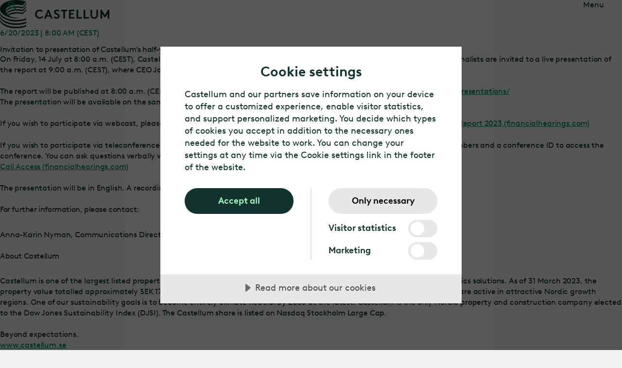

--- FILE ---
content_type: text/html; charset=utf-8
request_url: https://www.castellum.com/media/press-releases/press-release/?slug=invitation-to-presentation-of-castellums-half-year-report-2023
body_size: 51207
content:
<!DOCTYPE html>
<html lang="en">
<head>
		<script src="https://cdn.cookietractor.com/cookietractor.js" data-lang="en-US" data-id="1a2a70b7-881a-458d-a9c6-dfca0b82a715" data-disable-youtube-wrapper="true" data-disable-vimeo-wrapper="true"></script>
		<script src="https://cdn.cookietractor.com/cookietractor-declaration.js" data-lang="en-US" data-id="1a2a70b7-881a-458d-a9c6-dfca0b82a715" defer></script>
		<script type="text/javascript">
			function getCookie() {
				var cookies = document.cookie.split(';');
				return cookies.find(cookie => cookie.trim().startsWith('castellum_consents='));
			}

			function setCookie(name, value, days) {
				var expires = "";
				if (days) {
					var date = new Date();
					date.setTime(date.getTime() + (days * 24 * 60 * 60 * 1000));
					expires = "; expires=" + date.toUTCString();
				}
				document.cookie = name + "=" + value + expires + "; path=/; SameSite=None; Secure; Partitioned";
			}

			window.addEventListener('CookieConsent', function (event) {
				var newConsents = event.detail.current;
				var existingCookie = getCookie();

				if (event.detail.trigger != 'pageload') {
					setCookie("castellum_consents", event.detail.current.join(','), 365);
					window.location.reload();
				}
			}, false);
		</script><!-- Google Tag Manager -->
<script>(function(w,d,s,l,i){w[l]=w[l]||[];w[l].push({'gtm.start':
new Date().getTime(),event:'gtm.js'});var f=d.getElementsByTagName(s)[0],
j=d.createElement(s),dl=l!='dataLayer'?'&l='+l:'';j.async=true;j.src=
'https://www.googletagmanager.com/gtm.js?id='+i+dl
;f.parentNode.insertBefore(j,f);
})(window,document,'script','dataLayer','GTM-TLPWBJZ');
window.dataLayer = window.dataLayer || [];
window.dataLayer.push({'trace-id':'0HNIKFI8KT9AP:00000019'});
</script>
<!-- End Google Tag Manager -->

	<meta charset="UTF-8">

	<link rel="preload" href="/ui/shared/assets/vendor/HCo_WhitneySSm_Pro_Web/hco_fonts/woff2/WhitneySSm-Book-Pro_Web.woff2" as="font" type="font/woff2">
	<link rel="preload" href="/ui/shared/assets/vendor/HCo_WhitneySSm_Pro_Web/hco_fonts/woff2/WhitneySSm-Medium-Pro_Web.woff2" as="font" type="font/woff2">
	<link rel="preload" href="/ui/shared/assets/vendor/HCo_WhitneySSm_Pro_Web/hco_fonts/woff2/WhitneySSm-Semibold-Pro_Web.woff2" as="font" type="font/woff2">

	
	<meta charset="utf-8" />
	<meta name="viewport" content="width=device-width, initial-scale=1.0" />
	<title>Invitation to presentation of Castellum&#x2019;s half-year report 2023 | Castellum</title>
	<meta name="application-name" content="Castellum Corporate" />
		<meta name="description" content="On Friday, 14 July at 8:00 a.m. (CEST), Castellum will publish its half-year report January-June 2023. Investors, analysts and journalists are invited to a live presentation of the report at 9:00 a.m. (CEST), where CEO Joacim Sj&#xF6;berg and CFO Jens Andersson will be commenting on the results">
	<meta property="og:type" content="website">
	<meta property="og:title" content="Invitation to presentation of Castellum&#x2019;s half-year report 2023 | Castellum" />
	<meta property="og:url" content="/media/press-releases/press-release?slug=invitation-to-presentation-of-castellums-half-year-report-2023">
	<meta property="og:site_name" content="Castellum Corporate" />
	<meta property="og:locale" content="en" />
		<meta property="og:description" content="On Friday, 14 July at 8:00 a.m. (CEST), Castellum will publish its half-year report January-June 2023. Investors, analysts and journalists are invited to a live presentation of the report at 9:00 a.m. (CEST), where CEO Joacim Sj&#xF6;berg and CFO Jens Andersson will be commenting on the results" />
		<meta property="og:image" content="https://www.castellum.com/images/castellum-fallback-large.png" />
	<meta name="theme-color" content="#008766" media="(prefers-color-scheme: light)">
	<meta name="theme-color" content="#12332E" media="(prefers-color-scheme: dark)">

	<link rel="apple-touch-icon" sizes="180x180" href="/images/apple-touch-icon.png">
<link rel="icon" type="image/png" sizes="32x32" href="/images/favicon-32x32.png" media="(prefers-color-scheme: light)">
<link rel="icon" type="image/png" sizes="16x16" href="/images/favicon-16x16.png" media="(prefers-color-scheme: light)">
<link rel="icon" type="image/png" sizes="32x32" href="/images/favicon-dark-32x32.png" media="(prefers-color-scheme: dark)">
<link rel="icon" type="image/png" sizes="16x16" href="/images/favicon-dark-16x16.png" media="(prefers-color-scheme: dark)">
<link rel="manifest" href="/images/site.webmanifest">

	<link rel="stylesheet" href="/ui/shared/index.css?v=s4EqtRxaldNvESCVVAQrzTXWzFuDrv5ZP1u0HTfOhd0">
	<link rel="preload" href="/ui/shared/index2.css?v=YlDrpRrEZcqoUkeSIzJkVHeP21WCxDBaqNZlxRP21TI" rel="stylesheet" as="style" onload="this.rel='stylesheet'">
	<link href="/ui/components/article/article.css?v=NCbemylQC35X7_aDtF0rY355tIddyp3RY-c0WErx1_4" rel="stylesheet" />
<link href="/ui/components/mf/mf-disclaimer/mf-disclaimer.css?v=wsIbuX8pLojjsWCgrl3wpDsjtBhf9s0f7A8IlbOF_x4" rel="stylesheet" />
<script>
!function(T,l,y){var S=T.location,k="script",D="instrumentationKey",C="ingestionendpoint",I="disableExceptionTracking",E="ai.device.",b="toLowerCase",w="crossOrigin",N="POST",e="appInsightsSDK",t=y.name||"appInsights";(y.name||T[e])&&(T[e]=t);var n=T[t]||function(d){var g=!1,f=!1,m={initialize:!0,queue:[],sv:"5",version:2,config:d};function v(e,t){var n={},a="Browser";return n[E+"id"]=a[b](),n[E+"type"]=a,n["ai.operation.name"]=S&&S.pathname||"_unknown_",n["ai.internal.sdkVersion"]="javascript:snippet_"+(m.sv||m.version),{time:function(){var e=new Date;function t(e){var t=""+e;return 1===t.length&&(t="0"+t),t}return e.getUTCFullYear()+"-"+t(1+e.getUTCMonth())+"-"+t(e.getUTCDate())+"T"+t(e.getUTCHours())+":"+t(e.getUTCMinutes())+":"+t(e.getUTCSeconds())+"."+((e.getUTCMilliseconds()/1e3).toFixed(3)+"").slice(2,5)+"Z"}(),iKey:e,name:"Microsoft.ApplicationInsights."+e.replace(/-/g,"")+"."+t,sampleRate:100,tags:n,data:{baseData:{ver:2}}}}var h=d.url||y.src;if(h){function a(e){var t,n,a,i,r,o,s,c,u,p,l;g=!0,m.queue=[],f||(f=!0,t=h,s=function(){var e={},t=d.connectionString;if(t)for(var n=t.split(";"),a=0;a<n.length;a++){var i=n[a].split("=");2===i.length&&(e[i[0][b]()]=i[1])}if(!e[C]){var r=e.endpointsuffix,o=r?e.location:null;e[C]="https://"+(o?o+".":"")+"dc."+(r||"services.visualstudio.com")}return e}(),c=s[D]||d[D]||"",u=s[C],p=u?u+"/v2/track":d.endpointUrl,(l=[]).push((n="SDK LOAD Failure: Failed to load Application Insights SDK script (See stack for details)",a=t,i=p,(o=(r=v(c,"Exception")).data).baseType="ExceptionData",o.baseData.exceptions=[{typeName:"SDKLoadFailed",message:n.replace(/\./g,"-"),hasFullStack:!1,stack:n+"\nSnippet failed to load ["+a+"] -- Telemetry is disabled\nHelp Link: https://go.microsoft.com/fwlink/?linkid=2128109\nHost: "+(S&&S.pathname||"_unknown_")+"\nEndpoint: "+i,parsedStack:[]}],r)),l.push(function(e,t,n,a){var i=v(c,"Message"),r=i.data;r.baseType="MessageData";var o=r.baseData;return o.message='AI (Internal): 99 message:"'+("SDK LOAD Failure: Failed to load Application Insights SDK script (See stack for details) ("+n+")").replace(/\"/g,"")+'"',o.properties={endpoint:a},i}(0,0,t,p)),function(e,t){if(JSON){var n=T.fetch;if(n&&!y.useXhr)n(t,{method:N,body:JSON.stringify(e),mode:"cors"});else if(XMLHttpRequest){var a=new XMLHttpRequest;a.open(N,t),a.setRequestHeader("Content-type","application/json"),a.send(JSON.stringify(e))}}}(l,p))}function i(e,t){f||setTimeout(function(){!t&&m.core||a()},500)}var e=function(){var n=l.createElement(k);n.src=h;var e=y[w];return!e&&""!==e||"undefined"==n[w]||(n[w]=e),n.onload=i,n.onerror=a,n.onreadystatechange=function(e,t){"loaded"!==n.readyState&&"complete"!==n.readyState||i(0,t)},n}();y.ld<0?l.getElementsByTagName("head")[0].appendChild(e):setTimeout(function(){l.getElementsByTagName(k)[0].parentNode.appendChild(e)},y.ld||0)}try{m.cookie=l.cookie}catch(p){}function t(e){for(;e.length;)!function(t){m[t]=function(){var e=arguments;g||m.queue.push(function(){m[t].apply(m,e)})}}(e.pop())}var n="track",r="TrackPage",o="TrackEvent";t([n+"Event",n+"PageView",n+"Exception",n+"Trace",n+"DependencyData",n+"Metric",n+"PageViewPerformance","start"+r,"stop"+r,"start"+o,"stop"+o,"addTelemetryInitializer","setAuthenticatedUserContext","clearAuthenticatedUserContext","flush"]),m.SeverityLevel={Verbose:0,Information:1,Warning:2,Error:3,Critical:4};var s=(d.extensionConfig||{}).ApplicationInsightsAnalytics||{};if(!0!==d[I]&&!0!==s[I]){var c="onerror";t(["_"+c]);var u=T[c];T[c]=function(e,t,n,a,i){var r=u&&u(e,t,n,a,i);return!0!==r&&m["_"+c]({message:e,url:t,lineNumber:n,columnNumber:a,error:i}),r},d.autoExceptionInstrumented=!0}return m}(y.cfg);function a(){y.onInit&&y.onInit(n)}(T[t]=n).queue&&0===n.queue.length?(n.queue.push(a),n.trackPageView({})):a()}(window,document,{src: "https://js.monitor.azure.com/scripts/b/ai.2.gbl.min.js", crossOrigin: "anonymous", cfg: {instrumentationKey: '181a8e74-02ff-410a-840a-a0c66e8f43a3', disableCookiesUsage: false }});
</script>

	
	
	<script src="/ui/shared/assets/kingdom-loaded.js"></script>
	
    
</head>
<body data-page-name="PressReleasePage" data-page-id="20106" data-page-lang="en" data-page-status="200">
	
	

	
	<div class="container" role="main" id="app" v-cloak>
		<div class="jump-to-content">
			<a href="#content" class="sr-only sr-only-focusable">Jump to main content</a>
		</div>

			<div class="header-breadcrumbs">
				

<nav aria-label="Header Navigation Breadcrumbs" class="breadcrumbs theme--yellow  ">
	<ul class="breadcrumbs__list">
			<li class="breadcrumbs__item">
				<a href="/" class="breadcrumbs__link" aria-current=""
				   onclick="$(document).trigger('Castellum.tracking.render');Castellum.tracking.push({'cta-text': 'Start','cta-target-url': '/','cta-type': 'primary','component-name': 'breadcrumb','cta-extra': null,'event': 'cta-click'});">Start</a>
			</li>
			<li class="breadcrumbs__item">
				<a href="/media/" class="breadcrumbs__link" aria-current=""
				   onclick="$(document).trigger('Castellum.tracking.render');Castellum.tracking.push({'cta-text': '...','cta-target-url': '/media/','cta-type': 'primary','component-name': 'breadcrumb','cta-extra': null,'event': 'cta-click'});">&hellip;</a>
			</li>
			<li class="breadcrumbs__item">
				<a href="/media/press-releases/" class="breadcrumbs__link" aria-current=""
				   onclick="$(document).trigger('Castellum.tracking.render');Castellum.tracking.push({'cta-text': 'Press releases','cta-target-url': '/media/press-releases/','cta-type': 'primary','component-name': 'breadcrumb','cta-extra': null,'event': 'cta-click'});">Press releases</a>
			</li>
			<li class="breadcrumbs__item">
				<a href="/media/press-releases/press-release?slug=invitation-to-presentation-of-castellums-half-year-report-2023" class="breadcrumbs__link" aria-current="page"
				   onclick="$(document).trigger('Castellum.tracking.render');Castellum.tracking.push({'cta-text': 'Invitation to presentation of Castellum’s half-year report 2023','cta-target-url': '/media/press-releases/press-release?slug=invitation-to-presentation-of-castellums-half-year-report-2023','cta-type': 'primary','component-name': 'breadcrumb','cta-extra': null,'event': 'cta-click'});">Invitation to presentation of Castellum’s half-year report 2023</a>
			</li>
	</ul>
</nav>

			</div>
		
		<div class="header theme--yellow">
			


<div class="header__nav-favorites" style="opacity: 0;">
	<div class="header__nav-favorites-inner">
		

<nav class="header__nav main-nav" aria-label="main menu">
	<label class="main-nav__toggler" for="main-nav__checkbox" id="main-nav__checkbox-open" aria-label="Toggle Navigation"><span class="main-nav__toggler-inner" tabindex="0"><span></span></span></label>
	<span class="main-nav__toggler-text">Menu</span>
	<input type="checkbox" class="main-nav__toggle-checkbox" id="main-nav__checkbox" aria-labelledby="main-nav__checkbox-open main-nav__checkbox-close" title="Toggle Navigation" autocomplete="off" />

	<div class="main-nav__content" inert>
		<div class="main-nav__content-top">
			<label class="main-nav__close-button" for="main-nav__checkbox" id="main-nav__checkbox-close"><span class="main-nav__close-button-inner"></span>Close</label>
				<div class="main-nav__market-selector">
					<a href="/market-selector/" class="main-nav__market-selector-link" onclick="$(document).trigger('Castellum.tracking.render');Castellum.tracking.push({'cta-text': 'Global | English','cta-target-url': '/market-selector/','cta-type': 'primary','component-name': 'main-menu-market-selector','cta-extra': null,'event': 'cta-click'});">
						Global | English
					</a>
				</div>
				<div class="main-nav__breadcrumbs">
						<script type="application/ld+json">
						{
  "@context": "https://schema.org/",
  "@type": "BreadcrumbList",
  "itemListElement": [
    {
      "@type": "ListItem",
      "position": 1,
      "name": "Start",
      "item": "https://www.castellum.com/"
    },
    {
      "@type": "ListItem",
      "position": 2,
      "name": "Media",
      "item": "https://www.castellum.com/media/"
    },
    {
      "@type": "ListItem",
      "position": 3,
      "name": "Press releases",
      "item": "https://www.castellum.com/media/press-releases/"
    },
    {
      "@type": "ListItem",
      "position": 4,
      "name": "Invitation to presentation of Castellum’s half-year report 2023",
      "item": "/media/press-releases/press-release?slug=invitation-to-presentation-of-castellums-half-year-report-2023"
    }
  ]
}
						</script>
					

<nav aria-label="Main Navigation Breadcrumbs" class="breadcrumbs theme--yellow  ">
	<ul class="breadcrumbs__list">
			<li class="breadcrumbs__item">
				<a href="/" class="breadcrumbs__link" aria-current=""
				   onclick="$(document).trigger('Castellum.tracking.render');Castellum.tracking.push({'cta-text': 'Start','cta-target-url': '/','cta-type': 'primary','component-name': 'breadcrumb','cta-extra': null,'event': 'cta-click'});">Start</a>
			</li>
			<li class="breadcrumbs__item">
				<a href="/media/" class="breadcrumbs__link" aria-current=""
				   onclick="$(document).trigger('Castellum.tracking.render');Castellum.tracking.push({'cta-text': '...','cta-target-url': '/media/','cta-type': 'primary','component-name': 'breadcrumb','cta-extra': null,'event': 'cta-click'});">&hellip;</a>
			</li>
			<li class="breadcrumbs__item">
				<a href="/media/press-releases/" class="breadcrumbs__link" aria-current=""
				   onclick="$(document).trigger('Castellum.tracking.render');Castellum.tracking.push({'cta-text': 'Press releases','cta-target-url': '/media/press-releases/','cta-type': 'primary','component-name': 'breadcrumb','cta-extra': null,'event': 'cta-click'});">Press releases</a>
			</li>
			<li class="breadcrumbs__item">
				<a href="/media/press-releases/press-release?slug=invitation-to-presentation-of-castellums-half-year-report-2023" class="breadcrumbs__link" aria-current="page"
				   onclick="$(document).trigger('Castellum.tracking.render');Castellum.tracking.push({'cta-text': 'Invitation to presentation of Castellum’s half-year report 2023','cta-target-url': '/media/press-releases/press-release?slug=invitation-to-presentation-of-castellums-half-year-report-2023','cta-type': 'primary','component-name': 'breadcrumb','cta-extra': null,'event': 'cta-click'});">Invitation to presentation of Castellum’s half-year report 2023</a>
			</li>
	</ul>
</nav>

				</div>
		</div>
		<div class="main-nav__content-bottom">
				<ul class="main-nav__level-1">
				<li class="main-nav__item ">
						<a class="main-nav__link" href="/about-castellum/" onclick="$(document).trigger('Castellum.tracking.render');Castellum.tracking.push({'cta-text': 'About Castellum','cta-target-url': '/about-castellum/','cta-type': 'primary','component-name': 'main-menu-link','cta-extra': null,'event': 'cta-click'});">About Castellum</a>
						<input type="checkbox" name="main-nav__radio" id="main-nav__item-1"  autocomplete="off" />
						<label class="main-nav__level-toggler" for="main-nav__item-1" aria-label="About Castellum" tabindex="0"></label>
						<ul class="main-nav__level-2">
				<li class="main-nav__item ">
						<a class="main-nav__link" href="/about-castellum/strategy-and-value-creation/" onclick="$(document).trigger('Castellum.tracking.render');Castellum.tracking.push({'cta-text': 'Strategy and value creation','cta-target-url': '/about-castellum/strategy-and-value-creation/','cta-type': 'primary','component-name': 'main-menu-link','cta-extra': null,'event': 'cta-click'});">Strategy and value creation</a>
				</li>
				<li class="main-nav__item ">
						<a class="main-nav__link" href="/about-castellum/urban-development/" onclick="$(document).trigger('Castellum.tracking.render');Castellum.tracking.push({'cta-text': 'Urban development','cta-target-url': '/about-castellum/urban-development/','cta-type': 'primary','component-name': 'main-menu-link','cta-extra': null,'event': 'cta-click'});">Urban development</a>
				</li>
				<li class="main-nav__item ">
						<a class="main-nav__link" href="/about-castellum/property-portfolio/" onclick="$(document).trigger('Castellum.tracking.render');Castellum.tracking.push({'cta-text': 'Property portfolio','cta-target-url': '/about-castellum/property-portfolio/','cta-type': 'primary','component-name': 'main-menu-link','cta-extra': null,'event': 'cta-click'});">Property portfolio</a>
				</li>
				<li class="main-nav__item ">
						<a class="main-nav__link" href="/about-castellum/community-engagement/" onclick="$(document).trigger('Castellum.tracking.render');Castellum.tracking.push({'cta-text': 'Social commitment','cta-target-url': '/about-castellum/community-engagement/','cta-type': 'primary','component-name': 'main-menu-link','cta-extra': null,'event': 'cta-click'});">Social commitment</a>
				</li>
				<li class="main-nav__item ">
						<a class="main-nav__link" href="/about-castellum/code-of-conduct-and-policies/" onclick="$(document).trigger('Castellum.tracking.render');Castellum.tracking.push({'cta-text': 'Code of conduct and policies','cta-target-url': '/about-castellum/code-of-conduct-and-policies/','cta-type': 'primary','component-name': 'main-menu-link','cta-extra': null,'event': 'cta-click'});">Code of conduct and policies</a>
				</li>
				<li class="main-nav__item ">
						<a class="main-nav__link" href="/about-castellum/sustainability/" onclick="$(document).trigger('Castellum.tracking.render');Castellum.tracking.push({'cta-text': 'Sustainability','cta-target-url': '/about-castellum/sustainability/','cta-type': 'primary','component-name': 'main-menu-link','cta-extra': null,'event': 'cta-click'});">Sustainability</a>
				</li>
						</ul>
				</li>
				<li class="main-nav__item ">
						<a class="main-nav__link" href="/investors/" onclick="$(document).trigger('Castellum.tracking.render');Castellum.tracking.push({'cta-text': 'Investors','cta-target-url': '/investors/','cta-type': 'primary','component-name': 'main-menu-link','cta-extra': null,'event': 'cta-click'});">Investors</a>
						<input type="checkbox" name="main-nav__radio" id="main-nav__item-2"  autocomplete="off" />
						<label class="main-nav__level-toggler" for="main-nav__item-2" aria-label="Investors" tabindex="0"></label>
						<ul class="main-nav__level-2">
				<li class="main-nav__item ">
						<a class="main-nav__link" href="/investors/reports-and-presentations/" onclick="$(document).trigger('Castellum.tracking.render');Castellum.tracking.push({'cta-text': 'Reports and presentations','cta-target-url': '/investors/reports-and-presentations/','cta-type': 'primary','component-name': 'main-menu-link','cta-extra': null,'event': 'cta-click'});">Reports and presentations</a>
				</li>
				<li class="main-nav__item ">
						<a class="main-nav__link" href="/investors/the-castellum-share/" onclick="$(document).trigger('Castellum.tracking.render');Castellum.tracking.push({'cta-text': 'The share','cta-target-url': '/investors/the-castellum-share/','cta-type': 'primary','component-name': 'main-menu-link','cta-extra': null,'event': 'cta-click'});">The share</a>
				</li>
				<li class="main-nav__item ">
						<a class="main-nav__link" href="/investors/castellum-as-an-investment/" onclick="$(document).trigger('Castellum.tracking.render');Castellum.tracking.push({'cta-text': 'Castellum as an investment','cta-target-url': '/investors/castellum-as-an-investment/','cta-type': 'primary','component-name': 'main-menu-link','cta-extra': null,'event': 'cta-click'});">Castellum as an investment</a>
				</li>
				<li class="main-nav__item ">
						<a class="main-nav__link" href="/investors/corporate-governance/" onclick="$(document).trigger('Castellum.tracking.render');Castellum.tracking.push({'cta-text': 'Corporate governance','cta-target-url': '/investors/corporate-governance/','cta-type': 'primary','component-name': 'main-menu-link','cta-extra': null,'event': 'cta-click'});">Corporate governance</a>
				</li>
				<li class="main-nav__item ">
						<a class="main-nav__link" href="/investors/financing/" onclick="$(document).trigger('Castellum.tracking.render');Castellum.tracking.push({'cta-text': 'Financing','cta-target-url': '/investors/financing/','cta-type': 'primary','component-name': 'main-menu-link','cta-extra': null,'event': 'cta-click'});">Financing</a>
				</li>
				<li class="main-nav__item ">
						<a class="main-nav__link" href="/investors/key-metrics/" onclick="$(document).trigger('Castellum.tracking.render');Castellum.tracking.push({'cta-text': 'Key metrics','cta-target-url': '/investors/key-metrics/','cta-type': 'primary','component-name': 'main-menu-link','cta-extra': null,'event': 'cta-click'});">Key metrics</a>
				</li>
				<li class="main-nav__item ">
						<a class="main-nav__link" href="/investors/calendar/" onclick="$(document).trigger('Castellum.tracking.render');Castellum.tracking.push({'cta-text': 'Calendar','cta-target-url': '/investors/calendar/','cta-type': 'primary','component-name': 'main-menu-link','cta-extra': null,'event': 'cta-click'});">Calendar</a>
				</li>
				<li class="main-nav__item ">
						<a class="main-nav__link" href="/investors/acquisitions-and-rights-issues/" onclick="$(document).trigger('Castellum.tracking.render');Castellum.tracking.push({'cta-text': 'Acquisitions and rights issues','cta-target-url': '/investors/acquisitions-and-rights-issues/','cta-type': 'primary','component-name': 'main-menu-link','cta-extra': null,'event': 'cta-click'});">Acquisitions and rights issues</a>
				</li>
				<li class="main-nav__item ">
						<a class="main-nav__link" href="/investors/kungsleden-archive/" onclick="$(document).trigger('Castellum.tracking.render');Castellum.tracking.push({'cta-text': 'Kungsleden','cta-target-url': '/investors/kungsleden-archive/','cta-type': 'primary','component-name': 'main-menu-link','cta-extra': null,'event': 'cta-click'});">Kungsleden</a>
				</li>
				<li class="main-nav__item ">
						<a class="main-nav__link" href="/investors/castellum-helsinki-finance-holding/" onclick="$(document).trigger('Castellum.tracking.render');Castellum.tracking.push({'cta-text': 'Castellum Helsinki Finance Holding','cta-target-url': '/investors/castellum-helsinki-finance-holding/','cta-type': 'primary','component-name': 'main-menu-link','cta-extra': null,'event': 'cta-click'});">Castellum Helsinki Finance Holding</a>
				</li>
						</ul>
				</li>
				<li class="main-nav__item ">
						<a class="main-nav__link" href="/career/" onclick="$(document).trigger('Castellum.tracking.render');Castellum.tracking.push({'cta-text': 'Career','cta-target-url': '/career/','cta-type': 'primary','component-name': 'main-menu-link','cta-extra': null,'event': 'cta-click'});">Career</a>
						<input type="checkbox" name="main-nav__radio" id="main-nav__item-3"  autocomplete="off" />
						<label class="main-nav__level-toggler" for="main-nav__item-3" aria-label="Career" tabindex="0"></label>
						<ul class="main-nav__level-2">
				<li class="main-nav__item ">
						<a class="main-nav__link" href="/career/job-vacancies/" onclick="$(document).trigger('Castellum.tracking.render');Castellum.tracking.push({'cta-text': 'Job vacancies','cta-target-url': '/career/job-vacancies/','cta-type': 'primary','component-name': 'main-menu-link','cta-extra': null,'event': 'cta-click'});">Job vacancies</a>
				</li>
				<li class="main-nav__item ">
						<a class="main-nav__link" href="/career/areas-of-focus/" onclick="$(document).trigger('Castellum.tracking.render');Castellum.tracking.push({'cta-text': 'Areas of expertise','cta-target-url': '/career/areas-of-focus/','cta-type': 'primary','component-name': 'main-menu-link','cta-extra': null,'event': 'cta-click'});">Areas of expertise</a>
				</li>
				<li class="main-nav__item ">
						<a class="main-nav__link" href="/career/internships/" onclick="$(document).trigger('Castellum.tracking.render');Castellum.tracking.push({'cta-text': 'Internships','cta-target-url': '/career/internships/','cta-type': 'primary','component-name': 'main-menu-link','cta-extra': null,'event': 'cta-click'});">Internships</a>
				</li>
				<li class="main-nav__item ">
						<a class="main-nav__link" href="/career/benefits-and-wellness/" onclick="$(document).trigger('Castellum.tracking.render');Castellum.tracking.push({'cta-text': 'Benefits and wellness','cta-target-url': '/career/benefits-and-wellness/','cta-type': 'primary','component-name': 'main-menu-link','cta-extra': null,'event': 'cta-click'});">Benefits and wellness</a>
				</li>
				<li class="main-nav__item ">
						<a class="main-nav__link" href="/career/corporate-culture/" onclick="$(document).trigger('Castellum.tracking.render');Castellum.tracking.push({'cta-text': 'Corporate culture and values','cta-target-url': '/career/corporate-culture/','cta-type': 'primary','component-name': 'main-menu-link','cta-extra': null,'event': 'cta-click'});">Corporate culture and values</a>
				</li>
				<li class="main-nav__item ">
						<a class="main-nav__link" href="/career/diversity-and-inclusiveness/" onclick="$(document).trigger('Castellum.tracking.render');Castellum.tracking.push({'cta-text': 'Diversity and inclusiveness','cta-target-url': '/career/diversity-and-inclusiveness/','cta-type': 'primary','component-name': 'main-menu-link','cta-extra': null,'event': 'cta-click'});">Diversity and inclusiveness</a>
				</li>
						</ul>
				</li>
				<li class="main-nav__item ">
						<a class="main-nav__link" href="/media/" onclick="$(document).trigger('Castellum.tracking.render');Castellum.tracking.push({'cta-text': 'Media','cta-target-url': '/media/','cta-type': 'primary','component-name': 'main-menu-link','cta-extra': null,'event': 'cta-click'});">Media</a>
						<input type="checkbox" name="main-nav__radio" id="main-nav__item-4"  autocomplete="off" />
						<label class="main-nav__level-toggler" for="main-nav__item-4" aria-label="Media" tabindex="0"></label>
						<ul class="main-nav__level-2">
				<li class="main-nav__item ">
						<a class="main-nav__link" href="/media/press-releases/" onclick="$(document).trigger('Castellum.tracking.render');Castellum.tracking.push({'cta-text': 'Press releases','cta-target-url': '/media/press-releases/','cta-type': 'primary','component-name': 'main-menu-link','cta-extra': null,'event': 'cta-click'});">Press releases</a>
				</li>
				<li class="main-nav__item ">
						<a class="main-nav__link" href="/media/trend-reports/" onclick="$(document).trigger('Castellum.tracking.render');Castellum.tracking.push({'cta-text': 'Trend reports','cta-target-url': '/media/trend-reports/','cta-type': 'primary','component-name': 'main-menu-link','cta-extra': null,'event': 'cta-click'});">Trend reports</a>
				</li>
				<li class="main-nav__item ">
						<a class="main-nav__link" href="/media/images-and-logos/" onclick="$(document).trigger('Castellum.tracking.render');Castellum.tracking.push({'cta-text': 'Images and logos','cta-target-url': '/media/images-and-logos/','cta-type': 'primary','component-name': 'main-menu-link','cta-extra': null,'event': 'cta-click'});">Images and logos</a>
				</li>
				<li class="main-nav__item ">
						<a class="main-nav__link" href="/media/visual-identity/" onclick="$(document).trigger('Castellum.tracking.render');Castellum.tracking.push({'cta-text': 'Visual identity','cta-target-url': '/media/visual-identity/','cta-type': 'primary','component-name': 'main-menu-link','cta-extra': null,'event': 'cta-click'});">Visual identity</a>
				</li>
						</ul>
				</li>
				<li class="main-nav__item ">
						<a class="main-nav__link" href="/contact-us/" onclick="$(document).trigger('Castellum.tracking.render');Castellum.tracking.push({'cta-text': 'Contact us','cta-target-url': '/contact-us/','cta-type': 'primary','component-name': 'main-menu-link','cta-extra': null,'event': 'cta-click'});">Contact us</a>
						<input type="checkbox" name="main-nav__radio" id="main-nav__item-5"  autocomplete="off" />
						<label class="main-nav__level-toggler" for="main-nav__item-5" aria-label="Contact us" tabindex="0"></label>
						<ul class="main-nav__level-2">
				<li class="main-nav__item ">
						<a class="main-nav__link" href="/contact-us/contact-persons/" onclick="$(document).trigger('Castellum.tracking.render');Castellum.tracking.push({'cta-text': 'Contact persons','cta-target-url': '/contact-us/contact-persons/','cta-type': 'primary','component-name': 'main-menu-link','cta-extra': null,'event': 'cta-click'});">Contact persons</a>
				</li>
				<li class="main-nav__item ">
						<a class="main-nav__link" href="/contact-us/supplier/" onclick="$(document).trigger('Castellum.tracking.render');Castellum.tracking.push({'cta-text': 'Supplier','cta-target-url': '/contact-us/supplier/','cta-type': 'primary','component-name': 'main-menu-link','cta-extra': null,'event': 'cta-click'});">Supplier</a>
				</li>
				<li class="main-nav__item ">
						<a class="main-nav__link" href="https://report.whistleb.com/en/Castellum" onclick="$(document).trigger('Castellum.tracking.render');Castellum.tracking.push({'cta-text': 'Whistleblowing','cta-target-url': 'https://report.whistleb.com/en/Castellum','cta-type': 'primary','component-name': 'main-menu-link','cta-extra': null,'event': 'cta-click'});">Whistleblowing</a>
				</li>
						</ul>
				</li>
				<li class="main-nav__separator"><hr /></li>
				</ul>
				<div class="main-nav__more-links more-links">
					<div class="more-links__heading">
					

			<h2 class="section-headline theme--green section-headline--left">Popular shortcuts</h2>

					</div>

					<ul class="more-links__list">
							<li class="more-links__item">
								<a href="/about-castellum/property-portfolio/" class="more-links__link" onclick="$(document).trigger('Castellum.tracking.render');Castellum.tracking.push({'cta-text': 'Property portfolio','cta-target-url': '/about-castellum/property-portfolio/','cta-type': 'primary','component-name': 'main-menu-link','cta-extra': null,'event': 'cta-click'});)">Property portfolio</a>
							</li>
							<li class="more-links__item">
								<a href="/about-castellum/sustainability/" class="more-links__link" onclick="$(document).trigger('Castellum.tracking.render');Castellum.tracking.push({'cta-text': 'Sustainability','cta-target-url': '/about-castellum/sustainability/','cta-type': 'primary','component-name': 'main-menu-link','cta-extra': null,'event': 'cta-click'});)">Sustainability</a>
							</li>
							<li class="more-links__item">
								<a href="/investors/corporate-governance/board-of-directors/" class="more-links__link" onclick="$(document).trigger('Castellum.tracking.render');Castellum.tracking.push({'cta-text': 'Board of Directors','cta-target-url': '/investors/corporate-governance/board-of-directors/','cta-type': 'primary','component-name': 'main-menu-link','cta-extra': null,'event': 'cta-click'});)">Board of Directors</a>
							</li>
							<li class="more-links__item">
								<a href="/investors/reports-and-presentations/" class="more-links__link" onclick="$(document).trigger('Castellum.tracking.render');Castellum.tracking.push({'cta-text': 'Annual report','cta-target-url': '/investors/reports-and-presentations/','cta-type': 'primary','component-name': 'main-menu-link','cta-extra': null,'event': 'cta-click'});)">Annual report</a>
							</li>
							<li class="more-links__item">
								<a href="/media/press-releases/" class="more-links__link" onclick="$(document).trigger('Castellum.tracking.render');Castellum.tracking.push({'cta-text': 'Press releases','cta-target-url': '/media/press-releases/','cta-type': 'primary','component-name': 'main-menu-link','cta-extra': null,'event': 'cta-click'});)">Press releases</a>
							</li>
							<li class="more-links__item">
								<a href="/contact-us/supplier/" class="more-links__link" onclick="$(document).trigger('Castellum.tracking.render');Castellum.tracking.push({'cta-text': 'Invoicing','cta-target-url': '/contact-us/supplier/','cta-type': 'primary','component-name': 'main-menu-link','cta-extra': null,'event': 'cta-click'});)">Invoicing</a>
							</li>
					</ul>
				</div>
			
				<form class="main-nav__search" action="/search/Search">
					




<div class="form-item theme--green form-item--on-grey-bg">

	
	
	<div class="input-item input-item--text">
		<input name="Text" id="Text" type="text" class="input-item__input" aria-label="Search Castellum.com" placeholder="Search Castellum.com" value="" />
		
	</div>

	
	
	
	

</div>
				</form>

		</div>
	</div>
	<label for="main-nav__checkbox" class="main-nav__backdrop" aria-hidden="true"></label>
</nav>

		

<nav class="header__favorites favorites is-hidden" aria-label="favorites menu">
	<label class="favorites__toggler" for="favorites__checkbox" id="favorites__checkbox-open"><span class="favorites__toggler-inner" tabindex="0"><span></span></span><span class="sr-only">Favorites</span></label>
	<span class="favorites__toggler-text">Favorites</span>
	<input type="checkbox" class="favorites__toggle-checkbox" id="favorites__checkbox" aria-labelledby="favorites__checkbox-open favorites__checkbox-close favorites__backdrop" title="Toggle Favorites" autocomplete="off" />

	<div class="favorites__content" inert>
		<div class="favorites__content-top">
			<label class="favorites__close-button" for="favorites__checkbox" id="favorites__checkbox-close" aria-label="Close"><span class="favorites__close-button-inner"></span>Close</label>
		</div>
		
<div class="favorites__content-bottom" data-type="favorites-list" id="favorites">
</div>


	</div>
	<label for="favorites__checkbox" id="favorites__backdrop" class="favorites__backdrop"><span class="sr-only">Favorites</span></label>
</nav>

	</div>
</div>


<div class="header__logo"><a href="/"><img src="/ui/shared/assets/img/castellum-logo.svg" alt="Castellum" width="225" height="58" /></a></div>

<nav class="header__links" aria-label="links" style="opacity: 0;">
	
	<ul class="header__links-list">
			<li class="header__links-item">
				<a class="header__links-link search" href="/search/" onclick="$(document).trigger('Castellum.tracking.render');Castellum.tracking.push({'cta-text': 'Search','cta-target-url': '/search/','cta-type': 'primary','component-name': 'global-menu-link','cta-extra': null,'event': 'cta-click'});">
					<span>Search</span>
				</a>
			</li>
	</ul>
</nav>
		</div>
		<a id="content"></a>
		

	<script type="application/ld+json">
		{
			"@context": "http://schema.org",
			"@type": "NewsArticle",
			"headline": "Invitation to presentation of Castellum&#x2019;s half-year report 2023",
			"image": "",
			"datePublished": "6/20/2023 | 8:00 AM (CEST)",
			"description": "",
			"articleBody": "On Friday, 14 July at 8:00 a.m. (CEST), Castellum will publish its half-year report January-June 2023. Investors, analysts and journalists are invited to a live presentation of the report at 9:00 a.m. (CEST), where CEO Joacim Sj&#xF6;berg and CFO Jens Andersson will be commenting on the results. The report will be published at 8:00 a.m. (CEST) and will be available here: https://www.castellum.com/investors/reports-and-presentations/ The presentation will be available on the same page at 8:00 a.m. (CEST). If you wish to participate via webcast, please use the link below. Via the webcast you can ask written questions. Castellum Q2 Report 2023 (financialhearings.com) If you wish to participate via teleconference, please register on the link below. After registration you will be provided phone numbers and a conference ID to access the conference. You can ask questions verbally via the teleconference. Call Access (financialhearings.com) The presentation will be in English. A recording of the presentation will be available on our website after the event. For further information, please contact: Anna-Karin Nyman, Communications Director, Castellum AB, &#x2B;46 70 206 75 62 About Castellum Castellum is one of the largest listed property companies in the Nordic region that develops flexible workplaces and smart logistics solutions. As of 31 March 2023, the property value totalled approximately SEK 174 billion, including the ownership share of the Norwegian company Entra ASA. We are active in attractive Nordic growth regions. One of our sustainability goals is to become entirely climate neutral by 2030 at the latest. Castellum is the only Nordic property and construction company elected to the Dow Jones Sustainability Index (DJSI). The Castellum share is listed on Nasdaq Stockholm Large Cap. Beyond expectations. www.castellum.se Attachments Invitation to presentation of Castellum&#x2019;s half-year report 2023",
			"url": "https://www.castellum.com/media/press-releases/press-release?slug=invitation-to-presentation-of-castellums-half-year-report-2023",
			"keywords": "",
			"publisher": {
				"@type": "Organization",
				"name": "Castellum"
			}
		}
	</script>

<div class="article">
	<div class="article__header">
		<div class="article-header theme--yellow">
			<p class="article-header__publish-date">6/20/2023 | 8:00 AM (CEST)</p>
			<h1 class="article-header__heading">Invitation to presentation of Castellum&#x2019;s half-year report 2023</h1>
		</div>
	</div>

	<div class="article__main">
		
		<div class="article-body theme--yellow">
			<div class="mfn-preamble"><p><strong>On Friday, 14 July at 8:00 a.m. (CEST), Castellum will publish its half-year report January-June 2023. Investors, analysts and journalists are invited to a live presentation of the report at 9:00 a.m. (CEST), where CEO Joacim Sjöberg and CFO Jens Andersson will be commenting on the results.</strong></p></div>
<div class="mfn-body"><p>The report will be published at 8:00 a.m. (CEST) and will be available here: <a href="https://www.castellum.com/investors/reports-and-presentations/" rel="noopener" target="_blank">https://www.castellum.com/investors/reports-and-presentations/</a> <br/>The presentation will be available on the same page at 8:00 a.m. (CEST).</p><p>If you wish to participate via webcast, please use the link below. Via the webcast you can ask written questions. <a href="https://ir.financialhearings.com/castellum-q2-2023/register" rel="noopener" target="_blank">Castellum Q2 Report 2023 (financialhearings.com)</a></p><p>If you wish to participate via teleconference, please register on the link below. After registration you will be provided phone numbers and a conference ID to access the conference. You can ask questions verbally via the teleconference. <br/><a href="https://conference.financialhearings.com/teleconference/?id=200832" rel="noopener" target="_blank">Call Access (financialhearings.com)</a></p><p>The presentation will be in English. A recording of the presentation will be available on our website after the event.</p><p><strong class="mfn-heading-1">For further information, please contact:</strong><br/>Anna-Karin Nyman, Communications Director, Castellum AB, +46 70 206 75 62</p></div>
<div class="mfn-footer mfn-about mfn-f6bc7d1e2a2b"><p><strong class="mfn-heading-1">About Castellum</strong><br/>Castellum is one of the largest listed property companies in the Nordic region that develops flexible workplaces and smart logistics solutions. As of 31 March 2023, the property value totalled approximately SEK 174 billion, including the ownership share of the Norwegian company Entra ASA. We are active in attractive Nordic growth regions. One of our sustainability goals is to become entirely climate neutral by 2030 at the latest. Castellum is the only Nordic property and construction company elected to the Dow Jones Sustainability Index (DJSI). The Castellum share is listed on Nasdaq Stockholm Large Cap.<br/> <br/>Beyond expectations.<br/><a href="http://www.castellum.se/" rel="noopener" target="_blank">www.castellum.se</a></p></div>
<div class="mfn-footer mfn-attachment mfn-attachment-general"><p><strong class="mfn-heading-1">Attachments</strong><br/><a class="mfn-generated mfn-primary" href="https://storage.mfn.se/4207ef54-c195-446a-8440-92067893ae71/invitation-to-presentation-of-castellums-half-year-report-2023.pdf" rel="noopener" target="_blank">Invitation to presentation of Castellum’s half-year report 2023</a></p></div>
		</div>
	</div>


	<div class="article__link-area">
		<div class="article-extra theme--yellow">

				<div class="article-extra__links">
					<div class="article-extra__links-heading">
						

			<h2 class="section-headline theme--green section-headline--left">Documents and files</h2>

					</div>
					<div class="article-extra__links-list">


	<a class="file-attachment file-attachment--file file-attachment--l theme--yellow file-attachment--on-grey-color" href="https://storage.mfn.se/4207ef54-c195-446a-8440-92067893ae71/invitation-to-presentation-of-castellums-half-year-report-2023.pdf" target="_blank"
		 onclick="$(document).trigger('Castellum.tracking.render');Castellum.tracking.push({'cta-text': 'Invitation to presentation of Castellum’s half-year report 2023','cta-target-url': 'https://storage.mfn.se/4207ef54-c195-446a-8440-92067893ae71/invitation-to-presentation-of-castellums-half-year-report-2023.pdf','cta-type': 'primary','component-name': 'file-attachment','cta-extra': null,'event': 'cta-click'});">
		<strong class="file-attachment__title">Invitation to presentation of Castellum&#x2019;s half-year report 2023</strong>
		<span class="file-attachment__info">(PDF)</span>
	</a>
					</div>
				</div>
				<div class="article-extra__links">
					<div class="article-extra__links-heading">
						

			<h2 class="section-headline theme--green section-headline--left">More press releases</h2>

					</div>
					<div class="article-extra__links-list">

<a class="press-link  theme--yellow press-link--on-grey-color press-link--s" href="/media/press-releases/press-release?slug=castellum-sells-properties-for-sek-500-m" onclick="$(document).trigger('Castellum.tracking.render');Castellum.tracking.push({'cta-text': 'Read press release','cta-target-url': '/media/press-releases/press-release?slug=castellum-sells-properties-for-sek-500-m','cta-type': 'primary','component-name': 'press-link','cta-extra': null,'event': 'cta-click'});">
	
	<p class="press-link__eyebrow">12/23/2025 | 8:00 AM</p>
	
	<h3 class="press-link__headline">Castellum sells properties for SEK 500 M</h3>

</a>

<a class="press-link  theme--yellow press-link--on-grey-color press-link--s" href="/media/press-releases/press-release?slug=castellum-announces-the-results-of-the-consent-solicitations-for-all-series-of-outstanding-emtn-bonds" onclick="$(document).trigger('Castellum.tracking.render');Castellum.tracking.push({'cta-text': 'Read press release','cta-target-url': '/media/press-releases/press-release?slug=castellum-announces-the-results-of-the-consent-solicitations-for-all-series-of-outstanding-emtn-bonds','cta-type': 'primary','component-name': 'press-link','cta-extra': null,'event': 'cta-click'});">
	
	<p class="press-link__eyebrow">12/22/2025 | 1:00 PM</p>
	<p class="press-link__tags">

			<span class="tag theme--yellow tag--default theme-variant--light">Regulatory</span>
	</p>
	<h3 class="press-link__headline">Castellum announces the results of the consent solicitations for all series of outstanding EMTN-bonds</h3>

</a>

<a class="press-link  theme--yellow press-link--on-grey-color press-link--s" href="/media/press-releases/press-release?slug=castellum-announces-consent-solicitation-for-all-series-of-outstanding-emtn-bonds" onclick="$(document).trigger('Castellum.tracking.render');Castellum.tracking.push({'cta-text': 'Read press release','cta-target-url': '/media/press-releases/press-release?slug=castellum-announces-consent-solicitation-for-all-series-of-outstanding-emtn-bonds','cta-type': 'primary','component-name': 'press-link','cta-extra': null,'event': 'cta-click'});">
	
	<p class="press-link__eyebrow">11/27/2025 | 10:00 AM</p>
	<p class="press-link__tags">

			<span class="tag theme--yellow tag--default theme-variant--light">Regulatory</span>
	</p>
	<h3 class="press-link__headline">Castellum announces consent solicitation for all series of outstanding EMTN-bonds</h3>

</a>

<a class="press-link  theme--yellow press-link--on-grey-color press-link--s" href="/media/press-releases/press-release?slug=new-strategy-and-capital-distribution-policy" onclick="$(document).trigger('Castellum.tracking.render');Castellum.tracking.push({'cta-text': 'Read press release','cta-target-url': '/media/press-releases/press-release?slug=new-strategy-and-capital-distribution-policy','cta-type': 'primary','component-name': 'press-link','cta-extra': null,'event': 'cta-click'});">
	
	<p class="press-link__eyebrow">11/26/2025 | 8:00 AM</p>
	<p class="press-link__tags">

			<span class="tag theme--yellow tag--default theme-variant--light">Regulatory</span>
	</p>
	<h3 class="press-link__headline">New Strategy and Capital Distribution Policy</h3>

</a>

<a class="press-link  theme--yellow press-link--on-grey-color press-link--s" href="/media/press-releases/press-release?slug=castellum-restructures-its-executive-management-and-streamlines-the-head-office" onclick="$(document).trigger('Castellum.tracking.render');Castellum.tracking.push({'cta-text': 'Read press release','cta-target-url': '/media/press-releases/press-release?slug=castellum-restructures-its-executive-management-and-streamlines-the-head-office','cta-type': 'primary','component-name': 'press-link','cta-extra': null,'event': 'cta-click'});">
	
	<p class="press-link__eyebrow">11/12/2025 | 8:00 AM</p>
	<p class="press-link__tags">

			<span class="tag theme--yellow tag--default theme-variant--light">Regulatory</span>
	</p>
	<h3 class="press-link__headline">Castellum restructures its executive management and streamlines the head office</h3>

</a>
					</div>
				</div>
			<div class="article-list__read-more">
				


<a class="theme--yellow button button--link button--m theme-variant--dark" href="/media/press-releases/" target onclick="$(document).trigger('Castellum.tracking.render');Castellum.tracking.push({'cta-text': 'Show more press releases','cta-target-url': '/media/press-releases/','cta-type': 'primary','component-name': 'button','cta-extra': null,'event': 'cta-click'});"><span class="button__text">Show more press releases</span></a>

			</div>
		</div>
	</div>
</div>




<mf-disclaimer :model='{"enabled":false,"challengeText":"\u003Ch2\u003EValidation of access rights\u003C/h2\u003E\n\u003Cp\u003EIMPORTANT INFORMATION: The information contained on the following web pages is not for release or distribution, directly or indirectly, in whole or in part, in or into or to any person who are residents of Australia, Hong Kong, Japan, New Zealand, South Africa or the United States or physically located in Australia, Hong Kong, Japan, New Zealand, South Africa, the United States or any other jurisdictions in which the tender offer or such release or distribution would be prohibited by applicable law (\u0026ldquo;Restricted Jurisdictions\u0026rdquo;). Therefore, before accessing, reading or making any other use of information contained on the following web pages, you are advised to review carefully the following information, and requested to provide the following confirmation each time you wish to access this part of the website. You wish to enter the website which Castellum AB has designated for the publication of documents and information in connection with Castellum AB public offer to the shareholders of Kungsleden AB. In order to access further information in connection with the Offer, visitors of this website are requested to confirm notice of the following legal information. If you are not permitted to view materials on this webpage or are in any doubt as to whether you are permitted to view these materials, please exit this webpage.\u003C/p\u003E","confirmText":"\u003Ch2\u003EValidation of access rights\u003C/h2\u003E\n\u003Cp\u003E\u003Cstrong\u003EDue to legal restrictions, the information on this part of the website is not directed to, or accessible for, certain persons. We therefore kindly ask you to review the following information and provide the following confirmation each time you wish to be granted access to this part of the website.\u003C/strong\u003E\u003C/p\u003E\n\u003Cp\u003EThe information on this part of the website pertains to the Offer, which is not being made to persons whose participation in the Offer requires that any additional offer document is prepared or registration effected or that any other measures are taken in addition to those required under Swedish law (including Nasdaq Stockholm\u0027s Takeover Rules).\u003C/p\u003E\n\u003Cp\u003EThe distribution of the information on this website and any related Offer documentation in certain jurisdictions may be restricted or affected by the laws of such jurisdiction. Accordingly, the information on this part of the website may not be forwarded, distributed, reproduced or made available in or into any country in which the Offer would require that any additional offer document is prepared or registration effected or that any other measures are taken in addition to those required under Swedish law or where it would be in conflict with any law or regulation in such country, including Australia, Hong Kong, Japan, New Zealand, South Africa and the United States and does not constitute an offer or solicitation to acquire, sell, subscribe or exchange securities, to persons in Australia, Hong Kong, Japan, New Zealand, South Africa and the United States.\u003C/p\u003E\n\u003Cp\u003EThe Offer is not being made, directly or indirectly, in or into Australia, Hong Kong, Japan, New Zealand, South Africa or the United States. Accordingly, the Offer and any documentation relating to the Offer are not being and should not be sent, mailed or otherwise distributed or forwarded in or into Australia, Hong Kong, Japan, New Zealand, South Africa or the United States.\u003C/p\u003E\n\u003Cp\u003EThe Offer is not being, and must not be, sent to shareholders with registered addresses in Australia, Hong Kong, Japan, New Zealand, South Africa or the United States. Banks, brokers, dealers and other nominees holding shares for persons in Australia, Hong Kong, Japan, New Zealand, South Africa or the United States must not forward the Offer or any other document received in connection with the Offer to such persons. Any failure by such persons to inform themselves and observe applicable restrictions or requirements may constitute a violation of the securities laws of Australia, Hong Kong, Japan, New Zealand, South Africa or the United States. To the fullest extent permitted by applicable law, Castellum disclaims any responsibility or liability for the violations of any such restrictions by any person. Any purported acceptance of the Offer resulting directly or indirectly from a violation of these restrictions may be disregarded. No consideration under the Offer will be delivered in or into Australia, Hong Kong, Japan, New Zealand, South Africa or the United States. The Offer shall be governed by and construed in accordance with Swedish substantive law. The courts of Sweden shall have exclusive jurisdiction over any dispute arising out of or in connection with the Offer and the Stockholm District Court shall be the court of first instance.\u003C/p\u003E\n\u003Cp\u003EThe information and documents contained on this website are not being made and have not been approved by an authorized person for the purposes of section 21 of the UK Financial Services and Markets Act 2000 (the \u003Cstrong\u003E\u0022FSMA\u0022\u003C/strong\u003E). Accordingly, the information and documents contained on this website are not being distributed to, and must not be passed on to, the general public in the United Kingdom. The communication of the information and documents contained on this website is exempt from the restriction on financial promotions under section 21 of the FSMA on the basis that it is a communication by or on behalf of a body corporate which relates to a transaction to acquire day to day control of the affairs of a body corporate; or to acquire 50 per cent or more of the voting shares in a body corporate, within article 62 of the Financial Services and Markets Act 2000 (Financial Promotion) Order 2005.\u003C/p\u003E\n\u003Cp\u003EAs a result of the restrictions set out above, this part of the website may not be accessed by persons who are resident or physically located in Australia, Hong Kong, Japan, New Zealand, South Africa or the United States. If you are resident or physically located in these jurisdictions, you must click \u0026ldquo;I Decline\u0026rdquo; below.\u003C/p\u003E\n\u003Cp\u003EThe above notice is required by the securities laws of Australia, Hong Kong, Japan, New Zealand South Africa, and the United States. Please confirm that you have read it and accept its terms.\u003C/p\u003E\n\u003Cp\u003EStatements on this part of the website relating to any future status or circumstances, including statements regarding future performance, growth and other trend projections and the other effects of the Offer, are forward-looking statements. These statements may generally, but not always, be identified by the use of words such as \u0026ldquo;anticipate\u0026rdquo;, \u0026ldquo;believe\u0026rdquo;, \u0026ldquo;expect\u0026rdquo;, \u0026ldquo;intend\u0026rdquo;, \u0026ldquo;plan\u0026rdquo;, \u0026ldquo;seek\u0026rdquo;, \u0026ldquo;will\u0026rdquo;, \u0026ldquo;would\u0026rdquo; or similar expressions. By their nature, forward-looking statements involve risk and uncertainty because they relate to events and depend on circumstances that could occur in the future. There can be no assurance that actual results will not differ materially from those expressed or implied by these forward-looking statements due to many factors, many of which are outside the control of Castellum. Any such forward-looking statements speak only as of the date on which they are made, and Castellum has no obligation (and undertakes no such obligation) to update or revise any of them, whether as a result of new information, future events or otherwise.\u003C/p\u003E\n\u003Ch3\u003ECONFIRMATION\u003C/h3\u003E\n\u003Cp\u003EIn order to be eligible to view the information on this website, you shall confirm that\u003C/p\u003E\n\u003Col\u003E\n\u003Cli\u003Eyou are not located or resident in Australia, Hong Kong, Japan, New Zealand, South Africa or the United States, or physically located in Australia, Hong Kong, Japan, New Zealand South Africa or the United States or in any other Restricted Jurisdiction and you are not subject to local laws or regulations that prohibit or restrict your right to access the following website;\u003C/li\u003E\n\u003Cli\u003Eyou will not distribute, forward or transmit the information contained on the following pages, the offer document and any other documents or materials relating to the tender offer into or from Australia, Hong Kong, Japan, New Zealand, South Africa or the United States or any other Restricted Jurisdiction; and\u003C/li\u003E\n\u003Cli\u003Eyou have read, and you accept as binding on you, the information as well as the terms and conditions contained on this page.\u003C/li\u003E\n\u003C/ol\u003E\n\u003Cp\u003E\u003Cstrong\u003EIf you are not permitted to view materials on this webpage or are in any doubt as to whether you are permitted to view these materials, please exit this webpage.\u003C/strong\u003E\u003C/p\u003E","rejectedText":"\u003Ch3\u003EImportant Information\u003C/h3\u003E\n\u003Cp\u003EUnfortunately, the information on the requested pages is not intended for persons who are residents of Australia, Hong Kong, Japan, New Zealand, South Africa or the United States or any other Restricted Jurisdiction or physically located in Australia, Hong Kong, Japan, New Zealand, South Africa, the United States, or any other Restricted Jurisdiction. You have not met these criteria or have not confirmed the necessary statements. You can therefore not access this page.\u003C/p\u003E","cookieName":"disclaimer-b2ba4259-a9d9-4db6-a4a6-6ce6b16ac22b","cookieValue":"1","cookieExpires":1800,"livingInCountries":[{"id":"l-1","text":"Australia"},{"id":"l-2","text":"Hong Kong"},{"id":"l-3","text":"Japan"},{"id":"l-4","text":"New Zealand"},{"id":"l-5","text":"South Africa"},{"id":"l-6","text":"United States"},{"id":"l-7-a","text":"Other country"}],"stayingInCountries":[{"id":"s-1","text":"Australia"},{"id":"s-2","text":"Hong Kong"},{"id":"s-3","text":"Japan"},{"id":"s-4","text":"New Zealand"},{"id":"s-5","text":"South Africa"},{"id":"s-6","text":"United States"},{"id":"s-7-a","text":"Other country"}],"partialViewName":null,"requiredStyles":[],"requiredScripts":[],"attributes":null}' inline-template >
	<div class="disclaimer-modal" v-if="state != 'hidden'">
		<div class="disclaimer-challenge" v-if="state == 'challenge'">
			<div v-html="model.challengeText" class="wysiwyg"></div>

			<div class="form-item-cols">
				<div class="form-item form-item--on-white-bg">
					<label class="form-item__label">
						Please specify which country you live in
					</label>
					<dropdown v-model="country" :options="model.livingInCountries" :multiple="false" theme="green" placeholder="Choose an option"></dropdown>
				</div>

				<div class="form-item form-item--on-white-bg">
					<label class="form-item__label">
						Please specify which country you are currently staying in
					</label>
					<dropdown v-model="location" :options="model.stayingInCountries" :multiple="false" theme="green" placeholder="Choose an option"></dropdown>
				</div>
			</div>

			<div class="form-item form-item--on-white-bg">
				<div class="form-submit">
					<button type="button" class="button theme--green theme-variant--dark" @click="click('challenge')" :disabled="disable('challenge')">Submit</button>
				</div>
			</div>
		</div>
		<div class="disclaimer-confirm" v-if="state == 'confirm'">
			<div v-html="model.confirmText" class="wysiwyg"></div>

			<div class="form-item theme--green form-item--on-white-bg">
				<label for="radio" class="form-item__label">
					I confirm the above information
				</label>
				<div class="input-radio-list">
					<label class="input-radio-list__item">
						<input type="radio" v-model="confirmed" name="confirm" :value="true" selected class="input-radio-list__input" /> <span class="input-radio-list__custom-radio"></span> <span class="input-radio-list__label">Yes</span>
					</label>
					<label class="input-radio-list__item">
						<input type="radio" v-model="confirmed" name="confirm" :value="false" selected class="input-radio-list__input" /> <span class="input-radio-list__custom-radio"></span> <span class="input-radio-list__label">No</span>
					</label>
				</div>
			</div>

			<div class="form-item form-item--on-white-bg">
				<div class="form-submit">
					<button type="button" class="button theme--green theme-variant--dark" @click="click('confirm')" :disabled="disable('confirm')">Submit</button>
				</div>
			</div>


		</div>
		<div class="disclaimer-rejected" v-if="state == 'rejected'">
			<div v-html="model.rejectedText" class="wysiwyg"></div>
			<div class="form-item form-item--on-white-bg">
				<div class="form-submit">
					<button type="button" class="button theme--green theme-variant--dark" @click="close">Close</button>
				</div>
			</div>
		</div>
	</div>
</mf-disclaimer>

<mf-disclaimer :model='{"enabled":false,"challengeText":"\u003Ch2\u003EValidation of Access Rights\u003C/h2\u003E\n\u003Cp\u003E\u003Cstrong\u003EIMPORTANT INFORMATION: \u003C/strong\u003E\u003Cstrong\u003EThe information contained in this section of the website may not be made available or distributed, directly or indirectly, in whole or in part, to of for the benefit of any person who is a resident of Australia, Canada, Hong Kong, Japan, New Zealand or South Africa or physically located in Australia, Canada, Hong Kong, Japan, New Zealand, South Africa or any other jurisdictions in which the mandatory offer or such release or distribution would be prohibited by applicable law (\u0022Restricted Jurisdictions\u0022).\u003C/strong\u003E\u003C/p\u003E\n\u003Cp\u003E\u003Cstrong\u003ETherefore, before accessing, reading or making any other use of information contained on this section of the website, you are advised to carefully review the following information, and requested to provide the following confirmation each time you wish to access this section of the website.\u003C/strong\u003E\u003C/p\u003E\n\u003Cp\u003EYou wish to enter the section of the website which Castellum Aktiebolag (\u0022\u003Cstrong\u003ECastellum\u003C/strong\u003E\u0022) has designated for the publication of documents and information in connection with Castellum\u0027s mandatory offer to acquire all shares in Entra ASA (\u0022\u003Cstrong\u003EEntra\u003C/strong\u003E\u0022) (the \u0022\u003Cstrong\u003EOffer\u003C/strong\u003E\u0022).\u003C/p\u003E\n\u003Cp\u003EIn order to access further information in connection with the Offer, visitors of this section of the website are requested to confirm notice of the following legal information.\u003C/p\u003E\n\u003Cp\u003E\u003Cstrong\u003EIf you are not permitted to access material on this section of the website or are in doubt as to whether you are permitted to access the material, please exit this section of the website.\u003C/strong\u003E\u003C/p\u003E","confirmText":"\u003Ch2\u003EValidation of Access Rights\u003C/h2\u003E\n\u003Cp\u003E\u003Cstrong\u003EDue to legal restrictions, the information on this section of the website is not directed to, or accessible for, certain persons. We therefore kindly ask you to review the following information and provide the following confirmation each time you wish to be granted access to this section of the website.\u003C/strong\u003E\u003C/p\u003E\n\u003Cp\u003EThe information on this section of the website pertains to the Offer. The Offer will not be made directly or indirectly in any jurisdiction where either an offer or participation therein is prohibited by applicable law or where any offer document or registration or other requirements would apply in addition to those undertaken in Norway.\u003C/p\u003E\n\u003Cp\u003EThe distribution of the information on this section of the website and any related offer documentation may be restricted by law in certain jurisdictions. Accordingly, the information on this section of the website may not be distributed, forwarded or transmitted into or within any jurisdiction where it is prohibited by applicable law, including, without limitation, Australia, Canada, Hong Kong, Japan, New Zealand or South Africa, or any other jurisdiction in which it would be unlawful. Castellum does not assume any responsibility in the event there is a violation by any person of such restrictions. Persons in the United States should review \u0022Notice to U.S. Holders\u0022 below. Persons who access the information contained on this section of the website or any related offer documentation are required to inform themselves about and to observe any such restrictions.\u003C/p\u003E\n\u003Cp\u003EThe information on this section of the website is for information purposes only and is not an offer document and, as such, is not intended to constitute or form any part of an offer or the solicitation of an offer to purchase, otherwise acquire, subscribe for, sell or otherwise dispose of any securities, or the solicitation of any vote or approval in any jurisdiction, pursuant to the Offer or otherwise. Investors may accept the Offer only on the basis of the information provided in the offer document. The Offer will not be made directly or indirectly in any jurisdiction where either an offer or participation therein is prohibited by applicable law or where any offer document or registration or other requirements would apply in addition to those undertaken in Norway.\u003C/p\u003E\n\u003Cp\u003E\u003Cstrong\u003ENotice to U.S. Holders \u003C/strong\u003E\u003C/p\u003E\n\u003Cp\u003EHolders of shares of Entra in the United States (\u0022\u003Cstrong\u003EU.S. Holders\u003C/strong\u003E\u0022) are advised that Entra\u0027s shares are not listed on a U.S. securities exchange and that Entra is not subject to the periodic reporting requirements of the U.S. Securities Exchange Act of 1934, as amended (the \u0022\u003Cstrong\u003EU.S. Exchange Act\u003C/strong\u003E\u0022), and is not required to, and does not, file any reports with the U.S. Securities and Exchange Commission (the \u0022\u003Cstrong\u003ESEC\u003C/strong\u003E\u0022) thereunder.\u003C/p\u003E\n\u003Cp\u003EThe Offer will be made for the issued and outstanding shares of Entra, a company incorporated under Norwegian law, and is subject to Norwegian disclosure and procedural requirements, which may be different from those of the United States. The Offer will be made in the United States pursuant to Section 14(e) of the U.S. Exchange Act and Regulation 14E thereunder, to the extent applicable and subject to any available exemptions, and otherwise in compliance with the disclosure and procedural requirements of Norwegian law, including with respect to the Offer timetable, settlement procedures and timing of payments, which may be different from requirements or customary practices in relation to U.S. domestic tender offers. The Offer will be made to U.S. Holders on the same terms and conditions as those made to all other holders of shares of Entra to whom an offer is made. Any information document, including the offer document, will be disseminated to U.S. Holders on a basis comparable to the method that such documents are provided to Entra\u0027s other shareholders to whom an offer is made. The Offer will be made by Castellum and no one else. U.S. Holders are encouraged to consult with their own advisors regarding the Offer.\u003C/p\u003E\n\u003Cp\u003ETo the extent permissible under applicable law or regulations, Castellum and its affiliates or brokers (acting as agents for Castellum or its affiliates, as applicable) may from time to time and during the pendency of the Offer, and other than pursuant to the Offer, directly or indirectly, purchase or arrange to purchase, shares in Entra, or any securities that are convertible into, exchangeable for or exercisable for such shares, outside the United States, so long as those acquisitions or arrangements comply with applicable Norwegian law and practice and the provisions of such exemption. These purchases may occur either in the open market at prevailing prices or in private transactions at negotiated prices. To the extent information about such purchases or arrangements to purchase is made public in Norway, such information will be disclosed by means of an English language press release via an electronically operated information distribution system in the United States or other means reasonably calculated to inform U.S. Holders of such information. If the consideration paid by Castellum or its affiliates in any transaction after the public announcement of the Offer, but prior to the expiry of the acceptance period for the Offer, is greater than the mandatory offer price, the mandatory offer price shall be increased to match that price. In addition, the financial advisors to Castellum may also engage in ordinary course trading activities in securities of Entra, which may include purchases or arrangements to purchase such securities as long as such purchases or arrangements are in compliance with applicable law. To the extent required in Norway, any information about such purchases will be made public in Norway in the manner required by Norwegian law.\u003C/p\u003E\n\u003Cp\u003ENeither the SEC nor any U.S. state securities commission has approved or disapproved the Offer, passed upon the merits of fairness of the Offer, or passed any comment upon the adequacy, accuracy or completeness of the disclosure on this website. Any representation to the contrary is a criminal offense in the United States.\u003C/p\u003E\n\u003Cp\u003EIt may be difficult for Entra\u0027s shareholders to enforce their rights and any claims they may have arising under the U.S. federal securities laws in connection with the Offer, since Castellum and Entra are located in non-U.S. jurisdictions, and some or all of their respective officers and directors may be residents of non-U.S. jurisdictions. Entra\u0027s shareholders may not be able to sue Castellum or Entra or their respective officers or directors in a non-U.S. court for violations of the U.S. federal securities laws. It may be difficult to compel Castellum and Entra and their respective affiliates to subject themselves to a U.S. court\u0026rsquo;s judgment.\u003C/p\u003E\n\u003Cp\u003EAs a result of the restrictions set out above, this section of the website may not be accessed by persons who are resident or physically located in Australia, Canada, Hong Kong, Japan, New Zealand or South Africa. If you are resident or physically located in these jurisdictions, you must click \u0022No\u0022 below.\u003C/p\u003E\n\u003Cp\u003EThe above notice is necessary pursuant to the securities laws of Australia, Canada, Hong Kong, Japan, New Zealand and South Africa. Please confirm that you have read it and accept its terms.\u003C/p\u003E\n\u003Cp\u003EStatements on this section of the website relating to any future status or circumstances, including statements regarding future performance, growth and other trend projections and the other effects of the Offer, are forward-looking statements. These statements may generally, but not always, be identified by the use of words such as \u0022anticipate\u0022, \u0022believe\u0022, \u0022expect\u0022, \u0022intend\u0022, \u0022plan\u0022, \u0022seek\u0022, \u0022will\u0022, \u0022would\u0022 or similar expressions. By their nature, forward-looking statements involve risk and uncertainty because they relate to events and depend on circumstances that could occur in the future. There can be no assurance that actual results will not differ materially from those expressed or implied by these forward-looking statements due to many factors, many of which are outside the control of Castellum. Any such forward-looking statements speak only as of the date on which they are made, and Castellum has no obligation (and undertakes no such obligation) to update or revise any of them, whether as a result of new information, future events or otherwise.\u003C/p\u003E\n\u003Cp\u003E\u003Cstrong\u003ECONFIRMATION\u003C/strong\u003E\u003C/p\u003E\n\u003Cp\u003EIn order to be eligible to view the information on this section of the website, you shall confirm that\u003C/p\u003E\n\u003Cul\u003E\n\u003Cli\u003Eyou are not located or resident in Australia, Canada, Hong Kong, Japan, New Zealand or South Africa or in any other Restricted Jurisdiction, or physically located in Australia, Canada, Hong Kong, Japan, New Zealand or South Africa or in any other Restricted Jurisdiction and you are not subject to local laws or regulations that prohibit or restrict your right to access the following website; \u003Cbr /\u003E\u003Cbr /\u003E\u003C/li\u003E\n\u003Cli\u003Eyou will not distribute, forward or transmit the information contained on the following pages, the offer document and any other documents or materials relating to the Offer into or from Australia, Canada, Hong Kong, Japan, New Zealand or South Africa or any other Restricted Jurisdiction; and\u003Cbr /\u003E\u003Cbr /\u003E\u003C/li\u003E\n\u003Cli\u003Eyou have read, and you accept as binding on you, the information as well as the terms and conditions contained on this page.\u003C/li\u003E\n\u003C/ul\u003E\n\u003Cp\u003E\u003Cstrong\u003EIf you are not permitted to access material on this section of the website or are in doubt as to whether you are permitted to access the material, please exit this section of the website.\u003C/strong\u003E\u003C/p\u003E","rejectedText":"\u003Ch2\u003EImportant Information\u003C/h2\u003E\n\u003Cp\u003EUnfortunately, the information on the requested pages is not intended for persons who are residents of Australia, Canada, Hong Kong, Japan, New Zealand or South Africa or any other Restricted Jurisdiction or physically located in Australia, Canada, Hong Kong, Japan, New Zealand, South Africa, or any other Restricted Jurisdiction. You have not met these criteria or have not confirmed the necessary statements. Therefore, you cannot access this page.\u003C/p\u003E","cookieName":"disclaimer-3403154f-2ea7-45fc-bdb5-cab91d5f1e00","cookieValue":"1","cookieExpires":1800,"livingInCountries":[{"id":"l-1","text":"Australia"},{"id":"l-2","text":"Canada"},{"id":"l-3","text":"Hong Kong"},{"id":"l-4","text":"Japan"},{"id":"l-5","text":"New Zealand"},{"id":"l-6-a","text":"Norway"},{"id":"l-7","text":"South Africa"},{"id":"l-8-a","text":"Sweden"},{"id":"l-9-a","text":"The United States"},{"id":"l-10-a","text":"Other country"}],"stayingInCountries":[{"id":"s-1","text":"Australia"},{"id":"s-2","text":"Canada"},{"id":"s-3","text":"Hong Kong"},{"id":"s-4","text":"Japan"},{"id":"s-5","text":"New Zealand"},{"id":"s-6-a","text":"Norway"},{"id":"s-7","text":"South Africa"},{"id":"s-8-a","text":"Sweden"},{"id":"s-9-a","text":"The United States"},{"id":"s-10-a","text":"Other country"}],"partialViewName":null,"requiredStyles":[],"requiredScripts":[],"attributes":null}' inline-template >
	<div class="disclaimer-modal" v-if="state != 'hidden'">
		<div class="disclaimer-challenge" v-if="state == 'challenge'">
			<div v-html="model.challengeText" class="wysiwyg"></div>

			<div class="form-item-cols">
				<div class="form-item form-item--on-white-bg">
					<label class="form-item__label">
						Please specify which country you live in
					</label>
					<dropdown v-model="country" :options="model.livingInCountries" :multiple="false" theme="green" placeholder="Choose an option"></dropdown>
				</div>

				<div class="form-item form-item--on-white-bg">
					<label class="form-item__label">
						Please specify which country you are currently staying in
					</label>
					<dropdown v-model="location" :options="model.stayingInCountries" :multiple="false" theme="green" placeholder="Choose an option"></dropdown>
				</div>
			</div>

			<div class="form-item form-item--on-white-bg">
				<div class="form-submit">
					<button type="button" class="button theme--green theme-variant--dark" @click="click('challenge')" :disabled="disable('challenge')">Submit</button>
				</div>
			</div>
		</div>
		<div class="disclaimer-confirm" v-if="state == 'confirm'">
			<div v-html="model.confirmText" class="wysiwyg"></div>

			<div class="form-item theme--green form-item--on-white-bg">
				<label for="radio" class="form-item__label">
					I confirm the above information
				</label>
				<div class="input-radio-list">
					<label class="input-radio-list__item">
						<input type="radio" v-model="confirmed" name="confirm" :value="true" selected class="input-radio-list__input" /> <span class="input-radio-list__custom-radio"></span> <span class="input-radio-list__label">Yes</span>
					</label>
					<label class="input-radio-list__item">
						<input type="radio" v-model="confirmed" name="confirm" :value="false" selected class="input-radio-list__input" /> <span class="input-radio-list__custom-radio"></span> <span class="input-radio-list__label">No</span>
					</label>
				</div>
			</div>

			<div class="form-item form-item--on-white-bg">
				<div class="form-submit">
					<button type="button" class="button theme--green theme-variant--dark" @click="click('confirm')" :disabled="disable('confirm')">Submit</button>
				</div>
			</div>


		</div>
		<div class="disclaimer-rejected" v-if="state == 'rejected'">
			<div v-html="model.rejectedText" class="wysiwyg"></div>
			<div class="form-item form-item--on-white-bg">
				<div class="form-submit">
					<button type="button" class="button theme--green theme-variant--dark" @click="close">Close</button>
				</div>
			</div>
		</div>
	</div>
</mf-disclaimer>

<mf-disclaimer :model='{"enabled":false,"challengeText":"\u003Ch2\u003EDisclaimer\u003C/h2\u003E","confirmText":"\u003Ch2\u003EDisclaimer\u003C/h2\u003E\n\u003Cp class=\u0022bodytext\u0022\u003EIMPORTANT INFORMATION: The information contained in this section of Castellum AB\u0026rsquo;s (publ) (the \u0026ldquo;Company\u0026rdquo;) website is not intended for, and must not be accessed by, or distributed or disseminated, directly or indirectly, in whole or in part, to persons resident or physically present in the United States of America (including its territories and possessions, any state of the United States and the District of Columbia, the \u0026ldquo;United States\u0026rdquo;), Canada, Australia, Japan, Hong Kong, New Zealand, Singapore, South Africa or any jurisdiction where to do so might constitute a violation of the local securities laws or regulations of such jurisdiction, and does not constitute an offer to sell, or a solicitation of an offer to subscribe for or purchase, any shares or other securities of the Company in the United States, Canada, Australia, Japan, Hong Kong, New Zealand, Singapore, South Africa or any jurisdiction where to do so might constitute a violation of the local securities laws or regulations of such jurisdiction.\u003C/p\u003E\n\u003Cp class=\u0022bodytext\u0022\u003EAny securities of the Company referred to on this website (\u0026ldquo;the Securities\u0026rdquo;) have not been and will not be registered under the U.S. Securities Act of 1933, as amended (the \u0026ldquo;Securities Act\u0026rdquo;), and may not be offered or sold within the United States absent registration or pursuant to an applicable exemption from, or in a transaction not subject to, the registration requirements of the Securities Act and in compliance with any applicable securities laws of any state or other jurisdiction of the United States. The Securities have not been and will not be registered under the applicable securities laws of Canada, Japan or Australia and, subject to certain exemptions, may not be offered or sold in or into or for the account or benefit of any person having a registered address in, or located or resident in, Canada, Australia, Japan, Hong Kong, New Zealand, Singapore or South Africa. There will be no public offer of the Securities in Canada, Australia, Japan, Hong Kong, New Zealand, Singapore, South Africa.\u003C/p\u003E\n\u003Cp class=\u0022bodytext\u0022\u003EAccess to the information and documents contained on the following website may be illegal in certain jurisdictions, and only certain categories of persons may be authorised to access such information and documents. All persons residing outside of Sweden who wish to have access to the documents contained on this website should firstly ensure that they are not subject to local laws or regulations that prohibit or restrict their right to access this website, or require registration or approval of any subscription or acquisition of Securities by them. No such registration or approval has been obtained outside Sweden. The Company assumes no responsibility if there is a violation of applicable law and regulations by any person.\u003C/p\u003E\n\u003Cp class=\u0022bodytext\u0022\u003E\u003Cstrong\u003E\u003Cbr /\u003EI therefore certify that:\u003C/strong\u003E\u003C/p\u003E\n\u003Col\u003E\n\u003Cli\u003EI am resident and physically present outside the United States, Canada, Australia, Japan, Hong Kong, New Zealand, Singapore or South Africa; and\u003Cbr /\u003E\u003Cbr /\u003E\u003C/li\u003E\n\u003Cli\u003EI am resident and physically present (a) in Sweden or (b) outside Sweden and each of the jurisdictions referred to in clause (1) above and, in that case, I am authorised to access the information and documents on this website without being subject to any legal restriction and without any further action required by the Company.\u003C/li\u003E\n\u003Cli\u003EI have read, understand and agree to comply with all of the restrictions set forth above.\u003C/li\u003E\n\u003C/ol\u003E","rejectedText":"\u003Ch2\u003EDisclaimer\u003C/h2\u003E\n\u003Cp\u003EThe information contained in this section of Castellum AB\u0026rsquo;s (publ) website is restricted and not for release, publication or distribution, directly or indirectly, in whole or in part, in or into the United States, Canada, Australia, Japan, Hong Kong, New Zealand, Singapore or South Africa.\u003C/p\u003E","cookieName":"disclaimer-454173b3-c9ec-4bb7-878a-2425f0e9e887","cookieValue":"1","cookieExpires":1800,"livingInCountries":[{"id":"l-1","text":"American Samoa"},{"id":"l-2","text":"American Virgin Islands"},{"id":"l-3","text":"Australia"},{"id":"l-4","text":"Canada"},{"id":"l-5","text":"Guam"},{"id":"l-6","text":"Japan"},{"id":"l-7","text":"New Zeeland"},{"id":"l-8","text":"Northern Mariana Islands"},{"id":"l-9","text":"Puerto Rico"},{"id":"l-10","text":"Singapore"},{"id":"l-11","text":"South Africa"},{"id":"l-12","text":"United States"},{"id":"l-13-a","text":"Other country"}],"stayingInCountries":[{"id":"s-1","text":"American Samoa"},{"id":"s-2","text":"American Virgin Islands"},{"id":"s-3","text":"Australia"},{"id":"s-4","text":"Canada"},{"id":"s-5","text":"Guam"},{"id":"s-6","text":"Japan"},{"id":"s-7","text":"New Zeeland"},{"id":"s-8","text":"Northern Mariana Islands"},{"id":"s-9","text":"Puerto Rico"},{"id":"s-10","text":"Singapore"},{"id":"s-11","text":"South Africa"},{"id":"s-12","text":"United States"},{"id":"s-13-a","text":"Other country"}],"partialViewName":null,"requiredStyles":[],"requiredScripts":[],"attributes":null}' inline-template >
	<div class="disclaimer-modal" v-if="state != 'hidden'">
		<div class="disclaimer-challenge" v-if="state == 'challenge'">
			<div v-html="model.challengeText" class="wysiwyg"></div>

			<div class="form-item-cols">
				<div class="form-item form-item--on-white-bg">
					<label class="form-item__label">
						Please specify which country you live in
					</label>
					<dropdown v-model="country" :options="model.livingInCountries" :multiple="false" theme="green" placeholder="Choose an option"></dropdown>
				</div>

				<div class="form-item form-item--on-white-bg">
					<label class="form-item__label">
						Please specify which country you are currently staying in
					</label>
					<dropdown v-model="location" :options="model.stayingInCountries" :multiple="false" theme="green" placeholder="Choose an option"></dropdown>
				</div>
			</div>

			<div class="form-item form-item--on-white-bg">
				<div class="form-submit">
					<button type="button" class="button theme--green theme-variant--dark" @click="click('challenge')" :disabled="disable('challenge')">Submit</button>
				</div>
			</div>
		</div>
		<div class="disclaimer-confirm" v-if="state == 'confirm'">
			<div v-html="model.confirmText" class="wysiwyg"></div>

			<div class="form-item theme--green form-item--on-white-bg">
				<label for="radio" class="form-item__label">
					I confirm the above information
				</label>
				<div class="input-radio-list">
					<label class="input-radio-list__item">
						<input type="radio" v-model="confirmed" name="confirm" :value="true" selected class="input-radio-list__input" /> <span class="input-radio-list__custom-radio"></span> <span class="input-radio-list__label">Yes</span>
					</label>
					<label class="input-radio-list__item">
						<input type="radio" v-model="confirmed" name="confirm" :value="false" selected class="input-radio-list__input" /> <span class="input-radio-list__custom-radio"></span> <span class="input-radio-list__label">No</span>
					</label>
				</div>
			</div>

			<div class="form-item form-item--on-white-bg">
				<div class="form-submit">
					<button type="button" class="button theme--green theme-variant--dark" @click="click('confirm')" :disabled="disable('confirm')">Submit</button>
				</div>
			</div>


		</div>
		<div class="disclaimer-rejected" v-if="state == 'rejected'">
			<div v-html="model.rejectedText" class="wysiwyg"></div>
			<div class="form-item form-item--on-white-bg">
				<div class="form-submit">
					<button type="button" class="button theme--green theme-variant--dark" @click="close">Close</button>
				</div>
			</div>
		</div>
	</div>
</mf-disclaimer>

<mf-disclaimer :model='{"enabled":false,"challengeText":null,"confirmText":"\u003Cp\u003E\u003C!-- [if gte mso 9]\u003E\u003Cxml\u003E\n \u003Co:OfficeDocumentSettings\u003E\n  \u003Co:AllowPNG/\u003E\n \u003C/o:OfficeDocumentSettings\u003E\n\u003C/xml\u003E\u003C![endif]--\u003E \u003C!-- [if gte mso 9]\u003E\u003Cxml\u003E\n \u003Cw:WordDocument\u003E\n  \u003Cw:View\u003ENormal\u003C/w:View\u003E\n  \u003Cw:Zoom\u003E0\u003C/w:Zoom\u003E\n  \u003Cw:TrackMoves/\u003E\n  \u003Cw:TrackFormatting/\u003E\n  \u003Cw:HyphenationZone\u003E21\u003C/w:HyphenationZone\u003E\n  \u003Cw:PunctuationKerning/\u003E\n  \u003Cw:ValidateAgainstSchemas/\u003E\n  \u003Cw:SaveIfXMLInvalid\u003Efalse\u003C/w:SaveIfXMLInvalid\u003E\n  \u003Cw:IgnoreMixedContent\u003Efalse\u003C/w:IgnoreMixedContent\u003E\n  \u003Cw:AlwaysShowPlaceholderText\u003Efalse\u003C/w:AlwaysShowPlaceholderText\u003E\n  \u003Cw:DoNotPromoteQF/\u003E\n  \u003Cw:LidThemeOther\u003EEN-GB\u003C/w:LidThemeOther\u003E\n  \u003Cw:LidThemeAsian\u003EX-NONE\u003C/w:LidThemeAsian\u003E\n  \u003Cw:LidThemeComplexScript\u003EX-NONE\u003C/w:LidThemeComplexScript\u003E\n  \u003Cw:Compatibility\u003E\n   \u003Cw:BreakWrappedTables/\u003E\n   \u003Cw:SnapToGridInCell/\u003E\n   \u003Cw:WrapTextWithPunct/\u003E\n   \u003Cw:UseAsianBreakRules/\u003E\n   \u003Cw:DontGrowAutofit/\u003E\n   \u003Cw:SplitPgBreakAndParaMark/\u003E\n   \u003Cw:EnableOpenTypeKerning/\u003E\n   \u003Cw:DontFlipMirrorIndents/\u003E\n   \u003Cw:OverrideTableStyleHps/\u003E\n  \u003C/w:Compatibility\u003E\n  \u003Cm:mathPr\u003E\n   \u003Cm:mathFont m:val=\u0022Cambria Math\u0022/\u003E\n   \u003Cm:brkBin m:val=\u0022before\u0022/\u003E\n   \u003Cm:brkBinSub m:val=\u0022\u0026#45;-\u0022/\u003E\n   \u003Cm:smallFrac m:val=\u0022off\u0022/\u003E\n   \u003Cm:dispDef/\u003E\n   \u003Cm:lMargin m:val=\u00220\u0022/\u003E\n   \u003Cm:rMargin m:val=\u00220\u0022/\u003E\n   \u003Cm:defJc m:val=\u0022centerGroup\u0022/\u003E\n   \u003Cm:wrapIndent m:val=\u00221440\u0022/\u003E\n   \u003Cm:intLim m:val=\u0022subSup\u0022/\u003E\n   \u003Cm:naryLim m:val=\u0022undOvr\u0022/\u003E\n  \u003C/m:mathPr\u003E\u003C/w:WordDocument\u003E\n\u003C/xml\u003E\u003C![endif]--\u003E\u003C!-- [if gte mso 9]\u003E\u003Cxml\u003E\n \u003Cw:LatentStyles DefLockedState=\u0022false\u0022 DefUnhideWhenUsed=\u0022false\u0022\n  DefSemiHidden=\u0022false\u0022 DefQFormat=\u0022false\u0022 DefPriority=\u002299\u0022\n  LatentStyleCount=\u0022376\u0022\u003E\n  \u003Cw:LsdException Locked=\u0022false\u0022 Priority=\u00220\u0022 QFormat=\u0022true\u0022 Name=\u0022Normal\u0022/\u003E\n  \u003Cw:LsdException Locked=\u0022false\u0022 Priority=\u00229\u0022 QFormat=\u0022true\u0022 Name=\u0022heading 1\u0022/\u003E\n  \u003Cw:LsdException Locked=\u0022false\u0022 Priority=\u00229\u0022 SemiHidden=\u0022true\u0022\n   UnhideWhenUsed=\u0022true\u0022 QFormat=\u0022true\u0022 Name=\u0022heading 2\u0022/\u003E\n  \u003Cw:LsdException Locked=\u0022false\u0022 Priority=\u00229\u0022 SemiHidden=\u0022true\u0022\n   UnhideWhenUsed=\u0022true\u0022 QFormat=\u0022true\u0022 Name=\u0022heading 3\u0022/\u003E\n  \u003Cw:LsdException Locked=\u0022false\u0022 Priority=\u00229\u0022 SemiHidden=\u0022true\u0022\n   UnhideWhenUsed=\u0022true\u0022 QFormat=\u0022true\u0022 Name=\u0022heading 4\u0022/\u003E\n  \u003Cw:LsdException Locked=\u0022false\u0022 Priority=\u00229\u0022 SemiHidden=\u0022true\u0022\n   UnhideWhenUsed=\u0022true\u0022 QFormat=\u0022true\u0022 Name=\u0022heading 5\u0022/\u003E\n  \u003Cw:LsdException Locked=\u0022false\u0022 Priority=\u00229\u0022 SemiHidden=\u0022true\u0022\n   UnhideWhenUsed=\u0022true\u0022 QFormat=\u0022true\u0022 Name=\u0022heading 6\u0022/\u003E\n  \u003Cw:LsdException Locked=\u0022false\u0022 Priority=\u00229\u0022 SemiHidden=\u0022true\u0022\n   UnhideWhenUsed=\u0022true\u0022 QFormat=\u0022true\u0022 Name=\u0022heading 7\u0022/\u003E\n  \u003Cw:LsdException Locked=\u0022false\u0022 Priority=\u00229\u0022 SemiHidden=\u0022true\u0022\n   UnhideWhenUsed=\u0022true\u0022 QFormat=\u0022true\u0022 Name=\u0022heading 8\u0022/\u003E\n  \u003Cw:LsdException Locked=\u0022false\u0022 Priority=\u00229\u0022 SemiHidden=\u0022true\u0022\n   UnhideWhenUsed=\u0022true\u0022 QFormat=\u0022true\u0022 Name=\u0022heading 9\u0022/\u003E\n  \u003Cw:LsdException Locked=\u0022false\u0022 SemiHidden=\u0022true\u0022 UnhideWhenUsed=\u0022true\u0022\n   Name=\u0022index 1\u0022/\u003E\n  \u003Cw:LsdException Locked=\u0022false\u0022 SemiHidden=\u0022true\u0022 UnhideWhenUsed=\u0022true\u0022\n   Name=\u0022index 2\u0022/\u003E\n  \u003Cw:LsdException Locked=\u0022false\u0022 SemiHidden=\u0022true\u0022 UnhideWhenUsed=\u0022true\u0022\n   Name=\u0022index 3\u0022/\u003E\n  \u003Cw:LsdException Locked=\u0022false\u0022 SemiHidden=\u0022true\u0022 UnhideWhenUsed=\u0022true\u0022\n   Name=\u0022index 4\u0022/\u003E\n  \u003Cw:LsdException Locked=\u0022false\u0022 SemiHidden=\u0022true\u0022 UnhideWhenUsed=\u0022true\u0022\n   Name=\u0022index 5\u0022/\u003E\n  \u003Cw:LsdException Locked=\u0022false\u0022 SemiHidden=\u0022true\u0022 UnhideWhenUsed=\u0022true\u0022\n   Name=\u0022index 6\u0022/\u003E\n  \u003Cw:LsdException Locked=\u0022false\u0022 SemiHidden=\u0022true\u0022 UnhideWhenUsed=\u0022true\u0022\n   Name=\u0022index 7\u0022/\u003E\n  \u003Cw:LsdException Locked=\u0022false\u0022 SemiHidden=\u0022true\u0022 UnhideWhenUsed=\u0022true\u0022\n   Name=\u0022index 8\u0022/\u003E\n  \u003Cw:LsdException Locked=\u0022false\u0022 SemiHidden=\u0022true\u0022 UnhideWhenUsed=\u0022true\u0022\n   Name=\u0022index 9\u0022/\u003E\n  \u003Cw:LsdException Locked=\u0022false\u0022 Priority=\u002239\u0022 SemiHidden=\u0022true\u0022\n   UnhideWhenUsed=\u0022true\u0022 Name=\u0022toc 1\u0022/\u003E\n  \u003Cw:LsdException Locked=\u0022false\u0022 Priority=\u002239\u0022 SemiHidden=\u0022true\u0022\n   UnhideWhenUsed=\u0022true\u0022 Name=\u0022toc 2\u0022/\u003E\n  \u003Cw:LsdException Locked=\u0022false\u0022 Priority=\u002239\u0022 SemiHidden=\u0022true\u0022\n   UnhideWhenUsed=\u0022true\u0022 Name=\u0022toc 3\u0022/\u003E\n  \u003Cw:LsdException Locked=\u0022false\u0022 Priority=\u002239\u0022 SemiHidden=\u0022true\u0022\n   UnhideWhenUsed=\u0022true\u0022 Name=\u0022toc 4\u0022/\u003E\n  \u003Cw:LsdException Locked=\u0022false\u0022 Priority=\u002239\u0022 SemiHidden=\u0022true\u0022\n   UnhideWhenUsed=\u0022true\u0022 Name=\u0022toc 5\u0022/\u003E\n  \u003Cw:LsdException Locked=\u0022false\u0022 Priority=\u002239\u0022 SemiHidden=\u0022true\u0022\n   UnhideWhenUsed=\u0022true\u0022 Name=\u0022toc 6\u0022/\u003E\n  \u003Cw:LsdException Locked=\u0022false\u0022 Priority=\u002239\u0022 SemiHidden=\u0022true\u0022\n   UnhideWhenUsed=\u0022true\u0022 Name=\u0022toc 7\u0022/\u003E\n  \u003Cw:LsdException Locked=\u0022false\u0022 Priority=\u002239\u0022 SemiHidden=\u0022true\u0022\n   UnhideWhenUsed=\u0022true\u0022 Name=\u0022toc 8\u0022/\u003E\n  \u003Cw:LsdException Locked=\u0022false\u0022 Priority=\u002239\u0022 SemiHidden=\u0022true\u0022\n   UnhideWhenUsed=\u0022true\u0022 Name=\u0022toc 9\u0022/\u003E\n  \u003Cw:LsdException Locked=\u0022false\u0022 SemiHidden=\u0022true\u0022 UnhideWhenUsed=\u0022true\u0022\n   Name=\u0022Normal Indent\u0022/\u003E\n  \u003Cw:LsdException Locked=\u0022false\u0022 SemiHidden=\u0022true\u0022 UnhideWhenUsed=\u0022true\u0022\n   Name=\u0022footnote text\u0022/\u003E\n  \u003Cw:LsdException Locked=\u0022false\u0022 SemiHidden=\u0022true\u0022 UnhideWhenUsed=\u0022true\u0022\n   Name=\u0022annotation text\u0022/\u003E\n  \u003Cw:LsdException Locked=\u0022false\u0022 SemiHidden=\u0022true\u0022 UnhideWhenUsed=\u0022true\u0022\n   Name=\u0022header\u0022/\u003E\n  \u003Cw:LsdException Locked=\u0022false\u0022 SemiHidden=\u0022true\u0022 UnhideWhenUsed=\u0022true\u0022\n   Name=\u0022footer\u0022/\u003E\n  \u003Cw:LsdException Locked=\u0022false\u0022 SemiHidden=\u0022true\u0022 UnhideWhenUsed=\u0022true\u0022\n   Name=\u0022index heading\u0022/\u003E\n  \u003Cw:LsdException Locked=\u0022false\u0022 Priority=\u002235\u0022 SemiHidden=\u0022true\u0022\n   UnhideWhenUsed=\u0022true\u0022 QFormat=\u0022true\u0022 Name=\u0022caption\u0022/\u003E\n  \u003Cw:LsdException Locked=\u0022false\u0022 SemiHidden=\u0022true\u0022 UnhideWhenUsed=\u0022true\u0022\n   Name=\u0022table of figures\u0022/\u003E\n  \u003Cw:LsdException Locked=\u0022false\u0022 SemiHidden=\u0022true\u0022 UnhideWhenUsed=\u0022true\u0022\n   Name=\u0022envelope address\u0022/\u003E\n  \u003Cw:LsdException Locked=\u0022false\u0022 SemiHidden=\u0022true\u0022 UnhideWhenUsed=\u0022true\u0022\n   Name=\u0022envelope return\u0022/\u003E\n  \u003Cw:LsdException Locked=\u0022false\u0022 SemiHidden=\u0022true\u0022 UnhideWhenUsed=\u0022true\u0022\n   Name=\u0022footnote reference\u0022/\u003E\n  \u003Cw:LsdException Locked=\u0022false\u0022 SemiHidden=\u0022true\u0022 UnhideWhenUsed=\u0022true\u0022\n   Name=\u0022annotation reference\u0022/\u003E\n  \u003Cw:LsdException Locked=\u0022false\u0022 SemiHidden=\u0022true\u0022 UnhideWhenUsed=\u0022true\u0022\n   Name=\u0022line number\u0022/\u003E\n  \u003Cw:LsdException Locked=\u0022false\u0022 SemiHidden=\u0022true\u0022 UnhideWhenUsed=\u0022true\u0022\n   Name=\u0022page number\u0022/\u003E\n  \u003Cw:LsdException Locked=\u0022false\u0022 SemiHidden=\u0022true\u0022 UnhideWhenUsed=\u0022true\u0022\n   Name=\u0022endnote reference\u0022/\u003E\n  \u003Cw:LsdException Locked=\u0022false\u0022 SemiHidden=\u0022true\u0022 UnhideWhenUsed=\u0022true\u0022\n   Name=\u0022endnote text\u0022/\u003E\n  \u003Cw:LsdException Locked=\u0022false\u0022 SemiHidden=\u0022true\u0022 UnhideWhenUsed=\u0022true\u0022\n   Name=\u0022table of authorities\u0022/\u003E\n  \u003Cw:LsdException Locked=\u0022false\u0022 SemiHidden=\u0022true\u0022 UnhideWhenUsed=\u0022true\u0022\n   Name=\u0022macro\u0022/\u003E\n  \u003Cw:LsdException Locked=\u0022false\u0022 SemiHidden=\u0022true\u0022 UnhideWhenUsed=\u0022true\u0022\n   Name=\u0022toa heading\u0022/\u003E\n  \u003Cw:LsdException Locked=\u0022false\u0022 SemiHidden=\u0022true\u0022 UnhideWhenUsed=\u0022true\u0022\n   Name=\u0022List\u0022/\u003E\n  \u003Cw:LsdException Locked=\u0022false\u0022 SemiHidden=\u0022true\u0022 UnhideWhenUsed=\u0022true\u0022\n   Name=\u0022List Bullet\u0022/\u003E\n  \u003Cw:LsdException Locked=\u0022false\u0022 SemiHidden=\u0022true\u0022 UnhideWhenUsed=\u0022true\u0022\n   Name=\u0022List Number\u0022/\u003E\n  \u003Cw:LsdException Locked=\u0022false\u0022 SemiHidden=\u0022true\u0022 UnhideWhenUsed=\u0022true\u0022\n   Name=\u0022List 2\u0022/\u003E\n  \u003Cw:LsdException Locked=\u0022false\u0022 SemiHidden=\u0022true\u0022 UnhideWhenUsed=\u0022true\u0022\n   Name=\u0022List 3\u0022/\u003E\n  \u003Cw:LsdException Locked=\u0022false\u0022 SemiHidden=\u0022true\u0022 UnhideWhenUsed=\u0022true\u0022\n   Name=\u0022List 4\u0022/\u003E\n  \u003Cw:LsdException Locked=\u0022false\u0022 SemiHidden=\u0022true\u0022 UnhideWhenUsed=\u0022true\u0022\n   Name=\u0022List 5\u0022/\u003E\n  \u003Cw:LsdException Locked=\u0022false\u0022 SemiHidden=\u0022true\u0022 UnhideWhenUsed=\u0022true\u0022\n   Name=\u0022List Bullet 2\u0022/\u003E\n  \u003Cw:LsdException Locked=\u0022false\u0022 SemiHidden=\u0022true\u0022 UnhideWhenUsed=\u0022true\u0022\n   Name=\u0022List Bullet 3\u0022/\u003E\n  \u003Cw:LsdException Locked=\u0022false\u0022 SemiHidden=\u0022true\u0022 UnhideWhenUsed=\u0022true\u0022\n   Name=\u0022List Bullet 4\u0022/\u003E\n  \u003Cw:LsdException Locked=\u0022false\u0022 SemiHidden=\u0022true\u0022 UnhideWhenUsed=\u0022true\u0022\n   Name=\u0022List Bullet 5\u0022/\u003E\n  \u003Cw:LsdException Locked=\u0022false\u0022 SemiHidden=\u0022true\u0022 UnhideWhenUsed=\u0022true\u0022\n   Name=\u0022List Number 2\u0022/\u003E\n  \u003Cw:LsdException Locked=\u0022false\u0022 SemiHidden=\u0022true\u0022 UnhideWhenUsed=\u0022true\u0022\n   Name=\u0022List Number 3\u0022/\u003E\n  \u003Cw:LsdException Locked=\u0022false\u0022 SemiHidden=\u0022true\u0022 UnhideWhenUsed=\u0022true\u0022\n   Name=\u0022List Number 4\u0022/\u003E\n  \u003Cw:LsdException Locked=\u0022false\u0022 SemiHidden=\u0022true\u0022 UnhideWhenUsed=\u0022true\u0022\n   Name=\u0022List Number 5\u0022/\u003E\n  \u003Cw:LsdException Locked=\u0022false\u0022 Priority=\u002210\u0022 QFormat=\u0022true\u0022 Name=\u0022Title\u0022/\u003E\n  \u003Cw:LsdException Locked=\u0022false\u0022 SemiHidden=\u0022true\u0022 UnhideWhenUsed=\u0022true\u0022\n   Name=\u0022Closing\u0022/\u003E\n  \u003Cw:LsdException Locked=\u0022false\u0022 SemiHidden=\u0022true\u0022 UnhideWhenUsed=\u0022true\u0022\n   Name=\u0022Signature\u0022/\u003E\n  \u003Cw:LsdException Locked=\u0022false\u0022 Priority=\u00221\u0022 SemiHidden=\u0022true\u0022\n   UnhideWhenUsed=\u0022true\u0022 Name=\u0022Default Paragraph Font\u0022/\u003E\n  \u003Cw:LsdException Locked=\u0022false\u0022 SemiHidden=\u0022true\u0022 UnhideWhenUsed=\u0022true\u0022\n   Name=\u0022Body Text\u0022/\u003E\n  \u003Cw:LsdException Locked=\u0022false\u0022 SemiHidden=\u0022true\u0022 UnhideWhenUsed=\u0022true\u0022\n   Name=\u0022Body Text Indent\u0022/\u003E\n  \u003Cw:LsdException Locked=\u0022false\u0022 SemiHidden=\u0022true\u0022 UnhideWhenUsed=\u0022true\u0022\n   Name=\u0022List Continue\u0022/\u003E\n  \u003Cw:LsdException Locked=\u0022false\u0022 SemiHidden=\u0022true\u0022 UnhideWhenUsed=\u0022true\u0022\n   Name=\u0022List Continue 2\u0022/\u003E\n  \u003Cw:LsdException Locked=\u0022false\u0022 SemiHidden=\u0022true\u0022 UnhideWhenUsed=\u0022true\u0022\n   Name=\u0022List Continue 3\u0022/\u003E\n  \u003Cw:LsdException Locked=\u0022false\u0022 SemiHidden=\u0022true\u0022 UnhideWhenUsed=\u0022true\u0022\n   Name=\u0022List Continue 4\u0022/\u003E\n  \u003Cw:LsdException Locked=\u0022false\u0022 SemiHidden=\u0022true\u0022 UnhideWhenUsed=\u0022true\u0022\n   Name=\u0022List Continue 5\u0022/\u003E\n  \u003Cw:LsdException Locked=\u0022false\u0022 SemiHidden=\u0022true\u0022 UnhideWhenUsed=\u0022true\u0022\n   Name=\u0022Message Header\u0022/\u003E\n  \u003Cw:LsdException Locked=\u0022false\u0022 Priority=\u002211\u0022 QFormat=\u0022true\u0022 Name=\u0022Subtitle\u0022/\u003E\n  \u003Cw:LsdException Locked=\u0022false\u0022 SemiHidden=\u0022true\u0022 UnhideWhenUsed=\u0022true\u0022\n   Name=\u0022Salutation\u0022/\u003E\n  \u003Cw:LsdException Locked=\u0022false\u0022 SemiHidden=\u0022true\u0022 UnhideWhenUsed=\u0022true\u0022\n   Name=\u0022Date\u0022/\u003E\n  \u003Cw:LsdException Locked=\u0022false\u0022 SemiHidden=\u0022true\u0022 UnhideWhenUsed=\u0022true\u0022\n   Name=\u0022Body Text First Indent\u0022/\u003E\n  \u003Cw:LsdException Locked=\u0022false\u0022 SemiHidden=\u0022true\u0022 UnhideWhenUsed=\u0022true\u0022\n   Name=\u0022Body Text First Indent 2\u0022/\u003E\n  \u003Cw:LsdException Locked=\u0022false\u0022 SemiHidden=\u0022true\u0022 UnhideWhenUsed=\u0022true\u0022\n   Name=\u0022Note Heading\u0022/\u003E\n  \u003Cw:LsdException Locked=\u0022false\u0022 SemiHidden=\u0022true\u0022 UnhideWhenUsed=\u0022true\u0022\n   Name=\u0022Body Text 2\u0022/\u003E\n  \u003Cw:LsdException Locked=\u0022false\u0022 SemiHidden=\u0022true\u0022 UnhideWhenUsed=\u0022true\u0022\n   Name=\u0022Body Text 3\u0022/\u003E\n  \u003Cw:LsdException Locked=\u0022false\u0022 SemiHidden=\u0022true\u0022 UnhideWhenUsed=\u0022true\u0022\n   Name=\u0022Body Text Indent 2\u0022/\u003E\n  \u003Cw:LsdException Locked=\u0022false\u0022 SemiHidden=\u0022true\u0022 UnhideWhenUsed=\u0022true\u0022\n   Name=\u0022Body Text Indent 3\u0022/\u003E\n  \u003Cw:LsdException Locked=\u0022false\u0022 SemiHidden=\u0022true\u0022 UnhideWhenUsed=\u0022true\u0022\n   Name=\u0022Block Text\u0022/\u003E\n  \u003Cw:LsdException Locked=\u0022false\u0022 SemiHidden=\u0022true\u0022 UnhideWhenUsed=\u0022true\u0022\n   Name=\u0022Hyperlink\u0022/\u003E\n  \u003Cw:LsdException Locked=\u0022false\u0022 SemiHidden=\u0022true\u0022 UnhideWhenUsed=\u0022true\u0022\n   Name=\u0022FollowedHyperlink\u0022/\u003E\n  \u003Cw:LsdException Locked=\u0022false\u0022 Priority=\u002222\u0022 QFormat=\u0022true\u0022 Name=\u0022Strong\u0022/\u003E\n  \u003Cw:LsdException Locked=\u0022false\u0022 Priority=\u002220\u0022 QFormat=\u0022true\u0022 Name=\u0022Emphasis\u0022/\u003E\n  \u003Cw:LsdException Locked=\u0022false\u0022 SemiHidden=\u0022true\u0022 UnhideWhenUsed=\u0022true\u0022\n   Name=\u0022Document Map\u0022/\u003E\n  \u003Cw:LsdException Locked=\u0022false\u0022 SemiHidden=\u0022true\u0022 UnhideWhenUsed=\u0022true\u0022\n   Name=\u0022Plain Text\u0022/\u003E\n  \u003Cw:LsdException Locked=\u0022false\u0022 SemiHidden=\u0022true\u0022 UnhideWhenUsed=\u0022true\u0022\n   Name=\u0022E-mail Signature\u0022/\u003E\n  \u003Cw:LsdException Locked=\u0022false\u0022 SemiHidden=\u0022true\u0022 UnhideWhenUsed=\u0022true\u0022\n   Name=\u0022HTML Top of Form\u0022/\u003E\n  \u003Cw:LsdException Locked=\u0022false\u0022 SemiHidden=\u0022true\u0022 UnhideWhenUsed=\u0022true\u0022\n   Name=\u0022HTML Bottom of Form\u0022/\u003E\n  \u003Cw:LsdException Locked=\u0022false\u0022 SemiHidden=\u0022true\u0022 UnhideWhenUsed=\u0022true\u0022\n   Name=\u0022Normal (Web)\u0022/\u003E\n  \u003Cw:LsdException Locked=\u0022false\u0022 SemiHidden=\u0022true\u0022 UnhideWhenUsed=\u0022true\u0022\n   Name=\u0022HTML Acronym\u0022/\u003E\n  \u003Cw:LsdException Locked=\u0022false\u0022 SemiHidden=\u0022true\u0022 UnhideWhenUsed=\u0022true\u0022\n   Name=\u0022HTML Address\u0022/\u003E\n  \u003Cw:LsdException Locked=\u0022false\u0022 SemiHidden=\u0022true\u0022 UnhideWhenUsed=\u0022true\u0022\n   Name=\u0022HTML Cite\u0022/\u003E\n  \u003Cw:LsdException Locked=\u0022false\u0022 SemiHidden=\u0022true\u0022 UnhideWhenUsed=\u0022true\u0022\n   Name=\u0022HTML Code\u0022/\u003E\n  \u003Cw:LsdException Locked=\u0022false\u0022 SemiHidden=\u0022true\u0022 UnhideWhenUsed=\u0022true\u0022\n   Name=\u0022HTML Definition\u0022/\u003E\n  \u003Cw:LsdException Locked=\u0022false\u0022 SemiHidden=\u0022true\u0022 UnhideWhenUsed=\u0022true\u0022\n   Name=\u0022HTML Keyboard\u0022/\u003E\n  \u003Cw:LsdException Locked=\u0022false\u0022 SemiHidden=\u0022true\u0022 UnhideWhenUsed=\u0022true\u0022\n   Name=\u0022HTML Preformatted\u0022/\u003E\n  \u003Cw:LsdException Locked=\u0022false\u0022 SemiHidden=\u0022true\u0022 UnhideWhenUsed=\u0022true\u0022\n   Name=\u0022HTML Sample\u0022/\u003E\n  \u003Cw:LsdException Locked=\u0022false\u0022 SemiHidden=\u0022true\u0022 UnhideWhenUsed=\u0022true\u0022\n   Name=\u0022HTML Typewriter\u0022/\u003E\n  \u003Cw:LsdException Locked=\u0022false\u0022 SemiHidden=\u0022true\u0022 UnhideWhenUsed=\u0022true\u0022\n   Name=\u0022HTML Variable\u0022/\u003E\n  \u003Cw:LsdException Locked=\u0022false\u0022 SemiHidden=\u0022true\u0022 UnhideWhenUsed=\u0022true\u0022\n   Name=\u0022Normal Table\u0022/\u003E\n  \u003Cw:LsdException Locked=\u0022false\u0022 SemiHidden=\u0022true\u0022 UnhideWhenUsed=\u0022true\u0022\n   Name=\u0022annotation subject\u0022/\u003E\n  \u003Cw:LsdException Locked=\u0022false\u0022 SemiHidden=\u0022true\u0022 UnhideWhenUsed=\u0022true\u0022\n   Name=\u0022No List\u0022/\u003E\n  \u003Cw:LsdException Locked=\u0022false\u0022 SemiHidden=\u0022true\u0022 UnhideWhenUsed=\u0022true\u0022\n   Name=\u0022Outline List 1\u0022/\u003E\n  \u003Cw:LsdException Locked=\u0022false\u0022 SemiHidden=\u0022true\u0022 UnhideWhenUsed=\u0022true\u0022\n   Name=\u0022Outline List 2\u0022/\u003E\n  \u003Cw:LsdException Locked=\u0022false\u0022 SemiHidden=\u0022true\u0022 UnhideWhenUsed=\u0022true\u0022\n   Name=\u0022Outline List 3\u0022/\u003E\n  \u003Cw:LsdException Locked=\u0022false\u0022 SemiHidden=\u0022true\u0022 UnhideWhenUsed=\u0022true\u0022\n   Name=\u0022Table Simple 1\u0022/\u003E\n  \u003Cw:LsdException Locked=\u0022false\u0022 SemiHidden=\u0022true\u0022 UnhideWhenUsed=\u0022true\u0022\n   Name=\u0022Table Simple 2\u0022/\u003E\n  \u003Cw:LsdException Locked=\u0022false\u0022 SemiHidden=\u0022true\u0022 UnhideWhenUsed=\u0022true\u0022\n   Name=\u0022Table Simple 3\u0022/\u003E\n  \u003Cw:LsdException Locked=\u0022false\u0022 SemiHidden=\u0022true\u0022 UnhideWhenUsed=\u0022true\u0022\n   Name=\u0022Table Classic 1\u0022/\u003E\n  \u003Cw:LsdException Locked=\u0022false\u0022 SemiHidden=\u0022true\u0022 UnhideWhenUsed=\u0022true\u0022\n   Name=\u0022Table Classic 2\u0022/\u003E\n  \u003Cw:LsdException Locked=\u0022false\u0022 SemiHidden=\u0022true\u0022 UnhideWhenUsed=\u0022true\u0022\n   Name=\u0022Table Classic 3\u0022/\u003E\n  \u003Cw:LsdException Locked=\u0022false\u0022 SemiHidden=\u0022true\u0022 UnhideWhenUsed=\u0022true\u0022\n   Name=\u0022Table Classic 4\u0022/\u003E\n  \u003Cw:LsdException Locked=\u0022false\u0022 SemiHidden=\u0022true\u0022 UnhideWhenUsed=\u0022true\u0022\n   Name=\u0022Table Colorful 1\u0022/\u003E\n  \u003Cw:LsdException Locked=\u0022false\u0022 SemiHidden=\u0022true\u0022 UnhideWhenUsed=\u0022true\u0022\n   Name=\u0022Table Colorful 2\u0022/\u003E\n  \u003Cw:LsdException Locked=\u0022false\u0022 SemiHidden=\u0022true\u0022 UnhideWhenUsed=\u0022true\u0022\n   Name=\u0022Table Colorful 3\u0022/\u003E\n  \u003Cw:LsdException Locked=\u0022false\u0022 SemiHidden=\u0022true\u0022 UnhideWhenUsed=\u0022true\u0022\n   Name=\u0022Table Columns 1\u0022/\u003E\n  \u003Cw:LsdException Locked=\u0022false\u0022 SemiHidden=\u0022true\u0022 UnhideWhenUsed=\u0022true\u0022\n   Name=\u0022Table Columns 2\u0022/\u003E\n  \u003Cw:LsdException Locked=\u0022false\u0022 SemiHidden=\u0022true\u0022 UnhideWhenUsed=\u0022true\u0022\n   Name=\u0022Table Columns 3\u0022/\u003E\n  \u003Cw:LsdException Locked=\u0022false\u0022 SemiHidden=\u0022true\u0022 UnhideWhenUsed=\u0022true\u0022\n   Name=\u0022Table Columns 4\u0022/\u003E\n  \u003Cw:LsdException Locked=\u0022false\u0022 SemiHidden=\u0022true\u0022 UnhideWhenUsed=\u0022true\u0022\n   Name=\u0022Table Columns 5\u0022/\u003E\n  \u003Cw:LsdException Locked=\u0022false\u0022 SemiHidden=\u0022true\u0022 UnhideWhenUsed=\u0022true\u0022\n   Name=\u0022Table Grid 1\u0022/\u003E\n  \u003Cw:LsdException Locked=\u0022false\u0022 SemiHidden=\u0022true\u0022 UnhideWhenUsed=\u0022true\u0022\n   Name=\u0022Table Grid 2\u0022/\u003E\n  \u003Cw:LsdException Locked=\u0022false\u0022 SemiHidden=\u0022true\u0022 UnhideWhenUsed=\u0022true\u0022\n   Name=\u0022Table Grid 3\u0022/\u003E\n  \u003Cw:LsdException Locked=\u0022false\u0022 SemiHidden=\u0022true\u0022 UnhideWhenUsed=\u0022true\u0022\n   Name=\u0022Table Grid 4\u0022/\u003E\n  \u003Cw:LsdException Locked=\u0022false\u0022 SemiHidden=\u0022true\u0022 UnhideWhenUsed=\u0022true\u0022\n   Name=\u0022Table Grid 5\u0022/\u003E\n  \u003Cw:LsdException Locked=\u0022false\u0022 SemiHidden=\u0022true\u0022 UnhideWhenUsed=\u0022true\u0022\n   Name=\u0022Table Grid 6\u0022/\u003E\n  \u003Cw:LsdException Locked=\u0022false\u0022 SemiHidden=\u0022true\u0022 UnhideWhenUsed=\u0022true\u0022\n   Name=\u0022Table Grid 7\u0022/\u003E\n  \u003Cw:LsdException Locked=\u0022false\u0022 SemiHidden=\u0022true\u0022 UnhideWhenUsed=\u0022true\u0022\n   Name=\u0022Table Grid 8\u0022/\u003E\n  \u003Cw:LsdException Locked=\u0022false\u0022 SemiHidden=\u0022true\u0022 UnhideWhenUsed=\u0022true\u0022\n   Name=\u0022Table List 1\u0022/\u003E\n  \u003Cw:LsdException Locked=\u0022false\u0022 SemiHidden=\u0022true\u0022 UnhideWhenUsed=\u0022true\u0022\n   Name=\u0022Table List 2\u0022/\u003E\n  \u003Cw:LsdException Locked=\u0022false\u0022 SemiHidden=\u0022true\u0022 UnhideWhenUsed=\u0022true\u0022\n   Name=\u0022Table List 3\u0022/\u003E\n  \u003Cw:LsdException Locked=\u0022false\u0022 SemiHidden=\u0022true\u0022 UnhideWhenUsed=\u0022true\u0022\n   Name=\u0022Table List 4\u0022/\u003E\n  \u003Cw:LsdException Locked=\u0022false\u0022 SemiHidden=\u0022true\u0022 UnhideWhenUsed=\u0022true\u0022\n   Name=\u0022Table List 5\u0022/\u003E\n  \u003Cw:LsdException Locked=\u0022false\u0022 SemiHidden=\u0022true\u0022 UnhideWhenUsed=\u0022true\u0022\n   Name=\u0022Table List 6\u0022/\u003E\n  \u003Cw:LsdException Locked=\u0022false\u0022 SemiHidden=\u0022true\u0022 UnhideWhenUsed=\u0022true\u0022\n   Name=\u0022Table List 7\u0022/\u003E\n  \u003Cw:LsdException Locked=\u0022false\u0022 SemiHidden=\u0022true\u0022 UnhideWhenUsed=\u0022true\u0022\n   Name=\u0022Table List 8\u0022/\u003E\n  \u003Cw:LsdException Locked=\u0022false\u0022 SemiHidden=\u0022true\u0022 UnhideWhenUsed=\u0022true\u0022\n   Name=\u0022Table 3D effects 1\u0022/\u003E\n  \u003Cw:LsdException Locked=\u0022false\u0022 SemiHidden=\u0022true\u0022 UnhideWhenUsed=\u0022true\u0022\n   Name=\u0022Table 3D effects 2\u0022/\u003E\n  \u003Cw:LsdException Locked=\u0022false\u0022 SemiHidden=\u0022true\u0022 UnhideWhenUsed=\u0022true\u0022\n   Name=\u0022Table 3D effects 3\u0022/\u003E\n  \u003Cw:LsdException Locked=\u0022false\u0022 SemiHidden=\u0022true\u0022 UnhideWhenUsed=\u0022true\u0022\n   Name=\u0022Table Contemporary\u0022/\u003E\n  \u003Cw:LsdException Locked=\u0022false\u0022 SemiHidden=\u0022true\u0022 UnhideWhenUsed=\u0022true\u0022\n   Name=\u0022Table Elegant\u0022/\u003E\n  \u003Cw:LsdException Locked=\u0022false\u0022 SemiHidden=\u0022true\u0022 UnhideWhenUsed=\u0022true\u0022\n   Name=\u0022Table Professional\u0022/\u003E\n  \u003Cw:LsdException Locked=\u0022false\u0022 SemiHidden=\u0022true\u0022 UnhideWhenUsed=\u0022true\u0022\n   Name=\u0022Table Subtle 1\u0022/\u003E\n  \u003Cw:LsdException Locked=\u0022false\u0022 SemiHidden=\u0022true\u0022 UnhideWhenUsed=\u0022true\u0022\n   Name=\u0022Table Subtle 2\u0022/\u003E\n  \u003Cw:LsdException Locked=\u0022false\u0022 SemiHidden=\u0022true\u0022 UnhideWhenUsed=\u0022true\u0022\n   Name=\u0022Table Web 1\u0022/\u003E\n  \u003Cw:LsdException Locked=\u0022false\u0022 SemiHidden=\u0022true\u0022 UnhideWhenUsed=\u0022true\u0022\n   Name=\u0022Table Web 2\u0022/\u003E\n  \u003Cw:LsdException Locked=\u0022false\u0022 SemiHidden=\u0022true\u0022 UnhideWhenUsed=\u0022true\u0022\n   Name=\u0022Table Web 3\u0022/\u003E\n  \u003Cw:LsdException Locked=\u0022false\u0022 SemiHidden=\u0022true\u0022 UnhideWhenUsed=\u0022true\u0022\n   Name=\u0022Balloon Text\u0022/\u003E\n  \u003Cw:LsdException Locked=\u0022false\u0022 Priority=\u002239\u0022 Name=\u0022Table Grid\u0022/\u003E\n  \u003Cw:LsdException Locked=\u0022false\u0022 SemiHidden=\u0022true\u0022 UnhideWhenUsed=\u0022true\u0022\n   Name=\u0022Table Theme\u0022/\u003E\n  \u003Cw:LsdException Locked=\u0022false\u0022 SemiHidden=\u0022true\u0022 Name=\u0022Placeholder Text\u0022/\u003E\n  \u003Cw:LsdException Locked=\u0022false\u0022 Priority=\u00221\u0022 QFormat=\u0022true\u0022 Name=\u0022No Spacing\u0022/\u003E\n  \u003Cw:LsdException Locked=\u0022false\u0022 Priority=\u002260\u0022 Name=\u0022Light Shading\u0022/\u003E\n  \u003Cw:LsdException Locked=\u0022false\u0022 Priority=\u002261\u0022 Name=\u0022Light List\u0022/\u003E\n  \u003Cw:LsdException Locked=\u0022false\u0022 Priority=\u002262\u0022 Name=\u0022Light Grid\u0022/\u003E\n  \u003Cw:LsdException Locked=\u0022false\u0022 Priority=\u002263\u0022 Name=\u0022Medium Shading 1\u0022/\u003E\n  \u003Cw:LsdException Locked=\u0022false\u0022 Priority=\u002264\u0022 Name=\u0022Medium Shading 2\u0022/\u003E\n  \u003Cw:LsdException Locked=\u0022false\u0022 Priority=\u002265\u0022 Name=\u0022Medium List 1\u0022/\u003E\n  \u003Cw:LsdException Locked=\u0022false\u0022 Priority=\u002266\u0022 Name=\u0022Medium List 2\u0022/\u003E\n  \u003Cw:LsdException Locked=\u0022false\u0022 Priority=\u002267\u0022 Name=\u0022Medium Grid 1\u0022/\u003E\n  \u003Cw:LsdException Locked=\u0022false\u0022 Priority=\u002268\u0022 Name=\u0022Medium Grid 2\u0022/\u003E\n  \u003Cw:LsdException Locked=\u0022false\u0022 Priority=\u002269\u0022 Name=\u0022Medium Grid 3\u0022/\u003E\n  \u003Cw:LsdException Locked=\u0022false\u0022 Priority=\u002270\u0022 Name=\u0022Dark List\u0022/\u003E\n  \u003Cw:LsdException Locked=\u0022false\u0022 Priority=\u002271\u0022 Name=\u0022Colorful Shading\u0022/\u003E\n  \u003Cw:LsdException Locked=\u0022false\u0022 Priority=\u002272\u0022 Name=\u0022Colorful List\u0022/\u003E\n  \u003Cw:LsdException Locked=\u0022false\u0022 Priority=\u002273\u0022 Name=\u0022Colorful Grid\u0022/\u003E\n  \u003Cw:LsdException Locked=\u0022false\u0022 Priority=\u002260\u0022 Name=\u0022Light Shading Accent 1\u0022/\u003E\n  \u003Cw:LsdException Locked=\u0022false\u0022 Priority=\u002261\u0022 Name=\u0022Light List Accent 1\u0022/\u003E\n  \u003Cw:LsdException Locked=\u0022false\u0022 Priority=\u002262\u0022 Name=\u0022Light Grid Accent 1\u0022/\u003E\n  \u003Cw:LsdException Locked=\u0022false\u0022 Priority=\u002263\u0022 Name=\u0022Medium Shading 1 Accent 1\u0022/\u003E\n  \u003Cw:LsdException Locked=\u0022false\u0022 Priority=\u002264\u0022 Name=\u0022Medium Shading 2 Accent 1\u0022/\u003E\n  \u003Cw:LsdException Locked=\u0022false\u0022 Priority=\u002265\u0022 Name=\u0022Medium List 1 Accent 1\u0022/\u003E\n  \u003Cw:LsdException Locked=\u0022false\u0022 SemiHidden=\u0022true\u0022 Name=\u0022Revision\u0022/\u003E\n  \u003Cw:LsdException Locked=\u0022false\u0022 Priority=\u002234\u0022 QFormat=\u0022true\u0022\n   Name=\u0022List Paragraph\u0022/\u003E\n  \u003Cw:LsdException Locked=\u0022false\u0022 Priority=\u002229\u0022 QFormat=\u0022true\u0022 Name=\u0022Quote\u0022/\u003E\n  \u003Cw:LsdException Locked=\u0022false\u0022 Priority=\u002230\u0022 QFormat=\u0022true\u0022\n   Name=\u0022Intense Quote\u0022/\u003E\n  \u003Cw:LsdException Locked=\u0022false\u0022 Priority=\u002266\u0022 Name=\u0022Medium List 2 Accent 1\u0022/\u003E\n  \u003Cw:LsdException Locked=\u0022false\u0022 Priority=\u002267\u0022 Name=\u0022Medium Grid 1 Accent 1\u0022/\u003E\n  \u003Cw:LsdException Locked=\u0022false\u0022 Priority=\u002268\u0022 Name=\u0022Medium Grid 2 Accent 1\u0022/\u003E\n  \u003Cw:LsdException Locked=\u0022false\u0022 Priority=\u002269\u0022 Name=\u0022Medium Grid 3 Accent 1\u0022/\u003E\n  \u003Cw:LsdException Locked=\u0022false\u0022 Priority=\u002270\u0022 Name=\u0022Dark List Accent 1\u0022/\u003E\n  \u003Cw:LsdException Locked=\u0022false\u0022 Priority=\u002271\u0022 Name=\u0022Colorful Shading Accent 1\u0022/\u003E\n  \u003Cw:LsdException Locked=\u0022false\u0022 Priority=\u002272\u0022 Name=\u0022Colorful List Accent 1\u0022/\u003E\n  \u003Cw:LsdException Locked=\u0022false\u0022 Priority=\u002273\u0022 Name=\u0022Colorful Grid Accent 1\u0022/\u003E\n  \u003Cw:LsdException Locked=\u0022false\u0022 Priority=\u002260\u0022 Name=\u0022Light Shading Accent 2\u0022/\u003E\n  \u003Cw:LsdException Locked=\u0022false\u0022 Priority=\u002261\u0022 Name=\u0022Light List Accent 2\u0022/\u003E\n  \u003Cw:LsdException Locked=\u0022false\u0022 Priority=\u002262\u0022 Name=\u0022Light Grid Accent 2\u0022/\u003E\n  \u003Cw:LsdException Locked=\u0022false\u0022 Priority=\u002263\u0022 Name=\u0022Medium Shading 1 Accent 2\u0022/\u003E\n  \u003Cw:LsdException Locked=\u0022false\u0022 Priority=\u002264\u0022 Name=\u0022Medium Shading 2 Accent 2\u0022/\u003E\n  \u003Cw:LsdException Locked=\u0022false\u0022 Priority=\u002265\u0022 Name=\u0022Medium List 1 Accent 2\u0022/\u003E\n  \u003Cw:LsdException Locked=\u0022false\u0022 Priority=\u002266\u0022 Name=\u0022Medium List 2 Accent 2\u0022/\u003E\n  \u003Cw:LsdException Locked=\u0022false\u0022 Priority=\u002267\u0022 Name=\u0022Medium Grid 1 Accent 2\u0022/\u003E\n  \u003Cw:LsdException Locked=\u0022false\u0022 Priority=\u002268\u0022 Name=\u0022Medium Grid 2 Accent 2\u0022/\u003E\n  \u003Cw:LsdException Locked=\u0022false\u0022 Priority=\u002269\u0022 Name=\u0022Medium Grid 3 Accent 2\u0022/\u003E\n  \u003Cw:LsdException Locked=\u0022false\u0022 Priority=\u002270\u0022 Name=\u0022Dark List Accent 2\u0022/\u003E\n  \u003Cw:LsdException Locked=\u0022false\u0022 Priority=\u002271\u0022 Name=\u0022Colorful Shading Accent 2\u0022/\u003E\n  \u003Cw:LsdException Locked=\u0022false\u0022 Priority=\u002272\u0022 Name=\u0022Colorful List Accent 2\u0022/\u003E\n  \u003Cw:LsdException Locked=\u0022false\u0022 Priority=\u002273\u0022 Name=\u0022Colorful Grid Accent 2\u0022/\u003E\n  \u003Cw:LsdException Locked=\u0022false\u0022 Priority=\u002260\u0022 Name=\u0022Light Shading Accent 3\u0022/\u003E\n  \u003Cw:LsdException Locked=\u0022false\u0022 Priority=\u002261\u0022 Name=\u0022Light List Accent 3\u0022/\u003E\n  \u003Cw:LsdException Locked=\u0022false\u0022 Priority=\u002262\u0022 Name=\u0022Light Grid Accent 3\u0022/\u003E\n  \u003Cw:LsdException Locked=\u0022false\u0022 Priority=\u002263\u0022 Name=\u0022Medium Shading 1 Accent 3\u0022/\u003E\n  \u003Cw:LsdException Locked=\u0022false\u0022 Priority=\u002264\u0022 Name=\u0022Medium Shading 2 Accent 3\u0022/\u003E\n  \u003Cw:LsdException Locked=\u0022false\u0022 Priority=\u002265\u0022 Name=\u0022Medium List 1 Accent 3\u0022/\u003E\n  \u003Cw:LsdException Locked=\u0022false\u0022 Priority=\u002266\u0022 Name=\u0022Medium List 2 Accent 3\u0022/\u003E\n  \u003Cw:LsdException Locked=\u0022false\u0022 Priority=\u002267\u0022 Name=\u0022Medium Grid 1 Accent 3\u0022/\u003E\n  \u003Cw:LsdException Locked=\u0022false\u0022 Priority=\u002268\u0022 Name=\u0022Medium Grid 2 Accent 3\u0022/\u003E\n  \u003Cw:LsdException Locked=\u0022false\u0022 Priority=\u002269\u0022 Name=\u0022Medium Grid 3 Accent 3\u0022/\u003E\n  \u003Cw:LsdException Locked=\u0022false\u0022 Priority=\u002270\u0022 Name=\u0022Dark List Accent 3\u0022/\u003E\n  \u003Cw:LsdException Locked=\u0022false\u0022 Priority=\u002271\u0022 Name=\u0022Colorful Shading Accent 3\u0022/\u003E\n  \u003Cw:LsdException Locked=\u0022false\u0022 Priority=\u002272\u0022 Name=\u0022Colorful List Accent 3\u0022/\u003E\n  \u003Cw:LsdException Locked=\u0022false\u0022 Priority=\u002273\u0022 Name=\u0022Colorful Grid Accent 3\u0022/\u003E\n  \u003Cw:LsdException Locked=\u0022false\u0022 Priority=\u002260\u0022 Name=\u0022Light Shading Accent 4\u0022/\u003E\n  \u003Cw:LsdException Locked=\u0022false\u0022 Priority=\u002261\u0022 Name=\u0022Light List Accent 4\u0022/\u003E\n  \u003Cw:LsdException Locked=\u0022false\u0022 Priority=\u002262\u0022 Name=\u0022Light Grid Accent 4\u0022/\u003E\n  \u003Cw:LsdException Locked=\u0022false\u0022 Priority=\u002263\u0022 Name=\u0022Medium Shading 1 Accent 4\u0022/\u003E\n  \u003Cw:LsdException Locked=\u0022false\u0022 Priority=\u002264\u0022 Name=\u0022Medium Shading 2 Accent 4\u0022/\u003E\n  \u003Cw:LsdException Locked=\u0022false\u0022 Priority=\u002265\u0022 Name=\u0022Medium List 1 Accent 4\u0022/\u003E\n  \u003Cw:LsdException Locked=\u0022false\u0022 Priority=\u002266\u0022 Name=\u0022Medium List 2 Accent 4\u0022/\u003E\n  \u003Cw:LsdException Locked=\u0022false\u0022 Priority=\u002267\u0022 Name=\u0022Medium Grid 1 Accent 4\u0022/\u003E\n  \u003Cw:LsdException Locked=\u0022false\u0022 Priority=\u002268\u0022 Name=\u0022Medium Grid 2 Accent 4\u0022/\u003E\n  \u003Cw:LsdException Locked=\u0022false\u0022 Priority=\u002269\u0022 Name=\u0022Medium Grid 3 Accent 4\u0022/\u003E\n  \u003Cw:LsdException Locked=\u0022false\u0022 Priority=\u002270\u0022 Name=\u0022Dark List Accent 4\u0022/\u003E\n  \u003Cw:LsdException Locked=\u0022false\u0022 Priority=\u002271\u0022 Name=\u0022Colorful Shading Accent 4\u0022/\u003E\n  \u003Cw:LsdException Locked=\u0022false\u0022 Priority=\u002272\u0022 Name=\u0022Colorful List Accent 4\u0022/\u003E\n  \u003Cw:LsdException Locked=\u0022false\u0022 Priority=\u002273\u0022 Name=\u0022Colorful Grid Accent 4\u0022/\u003E\n  \u003Cw:LsdException Locked=\u0022false\u0022 Priority=\u002260\u0022 Name=\u0022Light Shading Accent 5\u0022/\u003E\n  \u003Cw:LsdException Locked=\u0022false\u0022 Priority=\u002261\u0022 Name=\u0022Light List Accent 5\u0022/\u003E\n  \u003Cw:LsdException Locked=\u0022false\u0022 Priority=\u002262\u0022 Name=\u0022Light Grid Accent 5\u0022/\u003E\n  \u003Cw:LsdException Locked=\u0022false\u0022 Priority=\u002263\u0022 Name=\u0022Medium Shading 1 Accent 5\u0022/\u003E\n  \u003Cw:LsdException Locked=\u0022false\u0022 Priority=\u002264\u0022 Name=\u0022Medium Shading 2 Accent 5\u0022/\u003E\n  \u003Cw:LsdException Locked=\u0022false\u0022 Priority=\u002265\u0022 Name=\u0022Medium List 1 Accent 5\u0022/\u003E\n  \u003Cw:LsdException Locked=\u0022false\u0022 Priority=\u002266\u0022 Name=\u0022Medium List 2 Accent 5\u0022/\u003E\n  \u003Cw:LsdException Locked=\u0022false\u0022 Priority=\u002267\u0022 Name=\u0022Medium Grid 1 Accent 5\u0022/\u003E\n  \u003Cw:LsdException Locked=\u0022false\u0022 Priority=\u002268\u0022 Name=\u0022Medium Grid 2 Accent 5\u0022/\u003E\n  \u003Cw:LsdException Locked=\u0022false\u0022 Priority=\u002269\u0022 Name=\u0022Medium Grid 3 Accent 5\u0022/\u003E\n  \u003Cw:LsdException Locked=\u0022false\u0022 Priority=\u002270\u0022 Name=\u0022Dark List Accent 5\u0022/\u003E\n  \u003Cw:LsdException Locked=\u0022false\u0022 Priority=\u002271\u0022 Name=\u0022Colorful Shading Accent 5\u0022/\u003E\n  \u003Cw:LsdException Locked=\u0022false\u0022 Priority=\u002272\u0022 Name=\u0022Colorful List Accent 5\u0022/\u003E\n  \u003Cw:LsdException Locked=\u0022false\u0022 Priority=\u002273\u0022 Name=\u0022Colorful Grid Accent 5\u0022/\u003E\n  \u003Cw:LsdException Locked=\u0022false\u0022 Priority=\u002260\u0022 Name=\u0022Light Shading Accent 6\u0022/\u003E\n  \u003Cw:LsdException Locked=\u0022false\u0022 Priority=\u002261\u0022 Name=\u0022Light List Accent 6\u0022/\u003E\n  \u003Cw:LsdException Locked=\u0022false\u0022 Priority=\u002262\u0022 Name=\u0022Light Grid Accent 6\u0022/\u003E\n  \u003Cw:LsdException Locked=\u0022false\u0022 Priority=\u002263\u0022 Name=\u0022Medium Shading 1 Accent 6\u0022/\u003E\n  \u003Cw:LsdException Locked=\u0022false\u0022 Priority=\u002264\u0022 Name=\u0022Medium Shading 2 Accent 6\u0022/\u003E\n  \u003Cw:LsdException Locked=\u0022false\u0022 Priority=\u002265\u0022 Name=\u0022Medium List 1 Accent 6\u0022/\u003E\n  \u003Cw:LsdException Locked=\u0022false\u0022 Priority=\u002266\u0022 Name=\u0022Medium List 2 Accent 6\u0022/\u003E\n  \u003Cw:LsdException Locked=\u0022false\u0022 Priority=\u002267\u0022 Name=\u0022Medium Grid 1 Accent 6\u0022/\u003E\n  \u003Cw:LsdException Locked=\u0022false\u0022 Priority=\u002268\u0022 Name=\u0022Medium Grid 2 Accent 6\u0022/\u003E\n  \u003Cw:LsdException Locked=\u0022false\u0022 Priority=\u002269\u0022 Name=\u0022Medium Grid 3 Accent 6\u0022/\u003E\n  \u003Cw:LsdException Locked=\u0022false\u0022 Priority=\u002270\u0022 Name=\u0022Dark List Accent 6\u0022/\u003E\n  \u003Cw:LsdException Locked=\u0022false\u0022 Priority=\u002271\u0022 Name=\u0022Colorful Shading Accent 6\u0022/\u003E\n  \u003Cw:LsdException Locked=\u0022false\u0022 Priority=\u002272\u0022 Name=\u0022Colorful List Accent 6\u0022/\u003E\n  \u003Cw:LsdException Locked=\u0022false\u0022 Priority=\u002273\u0022 Name=\u0022Colorful Grid Accent 6\u0022/\u003E\n  \u003Cw:LsdException Locked=\u0022false\u0022 Priority=\u002219\u0022 QFormat=\u0022true\u0022\n   Name=\u0022Subtle Emphasis\u0022/\u003E\n  \u003Cw:LsdException Locked=\u0022false\u0022 Priority=\u002221\u0022 QFormat=\u0022true\u0022\n   Name=\u0022Intense Emphasis\u0022/\u003E\n  \u003Cw:LsdException Locked=\u0022false\u0022 Priority=\u002231\u0022 QFormat=\u0022true\u0022\n   Name=\u0022Subtle Reference\u0022/\u003E\n  \u003Cw:LsdException Locked=\u0022false\u0022 Priority=\u002232\u0022 QFormat=\u0022true\u0022\n   Name=\u0022Intense Reference\u0022/\u003E\n  \u003Cw:LsdException Locked=\u0022false\u0022 Priority=\u002233\u0022 QFormat=\u0022true\u0022 Name=\u0022Book Title\u0022/\u003E\n  \u003Cw:LsdException Locked=\u0022false\u0022 Priority=\u002237\u0022 SemiHidden=\u0022true\u0022\n   UnhideWhenUsed=\u0022true\u0022 Name=\u0022Bibliography\u0022/\u003E\n  \u003Cw:LsdException Locked=\u0022false\u0022 Priority=\u002239\u0022 SemiHidden=\u0022true\u0022\n   UnhideWhenUsed=\u0022true\u0022 QFormat=\u0022true\u0022 Name=\u0022TOC Heading\u0022/\u003E\n  \u003Cw:LsdException Locked=\u0022false\u0022 Priority=\u002241\u0022 Name=\u0022Plain Table 1\u0022/\u003E\n  \u003Cw:LsdException Locked=\u0022false\u0022 Priority=\u002242\u0022 Name=\u0022Plain Table 2\u0022/\u003E\n  \u003Cw:LsdException Locked=\u0022false\u0022 Priority=\u002243\u0022 Name=\u0022Plain Table 3\u0022/\u003E\n  \u003Cw:LsdException Locked=\u0022false\u0022 Priority=\u002244\u0022 Name=\u0022Plain Table 4\u0022/\u003E\n  \u003Cw:LsdException Locked=\u0022false\u0022 Priority=\u002245\u0022 Name=\u0022Plain Table 5\u0022/\u003E\n  \u003Cw:LsdException Locked=\u0022false\u0022 Priority=\u002240\u0022 Name=\u0022Grid Table Light\u0022/\u003E\n  \u003Cw:LsdException Locked=\u0022false\u0022 Priority=\u002246\u0022 Name=\u0022Grid Table 1 Light\u0022/\u003E\n  \u003Cw:LsdException Locked=\u0022false\u0022 Priority=\u002247\u0022 Name=\u0022Grid Table 2\u0022/\u003E\n  \u003Cw:LsdException Locked=\u0022false\u0022 Priority=\u002248\u0022 Name=\u0022Grid Table 3\u0022/\u003E\n  \u003Cw:LsdException Locked=\u0022false\u0022 Priority=\u002249\u0022 Name=\u0022Grid Table 4\u0022/\u003E\n  \u003Cw:LsdException Locked=\u0022false\u0022 Priority=\u002250\u0022 Name=\u0022Grid Table 5 Dark\u0022/\u003E\n  \u003Cw:LsdException Locked=\u0022false\u0022 Priority=\u002251\u0022 Name=\u0022Grid Table 6 Colorful\u0022/\u003E\n  \u003Cw:LsdException Locked=\u0022false\u0022 Priority=\u002252\u0022 Name=\u0022Grid Table 7 Colorful\u0022/\u003E\n  \u003Cw:LsdException Locked=\u0022false\u0022 Priority=\u002246\u0022\n   Name=\u0022Grid Table 1 Light Accent 1\u0022/\u003E\n  \u003Cw:LsdException Locked=\u0022false\u0022 Priority=\u002247\u0022 Name=\u0022Grid Table 2 Accent 1\u0022/\u003E\n  \u003Cw:LsdException Locked=\u0022false\u0022 Priority=\u002248\u0022 Name=\u0022Grid Table 3 Accent 1\u0022/\u003E\n  \u003Cw:LsdException Locked=\u0022false\u0022 Priority=\u002249\u0022 Name=\u0022Grid Table 4 Accent 1\u0022/\u003E\n  \u003Cw:LsdException Locked=\u0022false\u0022 Priority=\u002250\u0022 Name=\u0022Grid Table 5 Dark Accent 1\u0022/\u003E\n  \u003Cw:LsdException Locked=\u0022false\u0022 Priority=\u002251\u0022\n   Name=\u0022Grid Table 6 Colorful Accent 1\u0022/\u003E\n  \u003Cw:LsdException Locked=\u0022false\u0022 Priority=\u002252\u0022\n   Name=\u0022Grid Table 7 Colorful Accent 1\u0022/\u003E\n  \u003Cw:LsdException Locked=\u0022false\u0022 Priority=\u002246\u0022\n   Name=\u0022Grid Table 1 Light Accent 2\u0022/\u003E\n  \u003Cw:LsdException Locked=\u0022false\u0022 Priority=\u002247\u0022 Name=\u0022Grid Table 2 Accent 2\u0022/\u003E\n  \u003Cw:LsdException Locked=\u0022false\u0022 Priority=\u002248\u0022 Name=\u0022Grid Table 3 Accent 2\u0022/\u003E\n  \u003Cw:LsdException Locked=\u0022false\u0022 Priority=\u002249\u0022 Name=\u0022Grid Table 4 Accent 2\u0022/\u003E\n  \u003Cw:LsdException Locked=\u0022false\u0022 Priority=\u002250\u0022 Name=\u0022Grid Table 5 Dark Accent 2\u0022/\u003E\n  \u003Cw:LsdException Locked=\u0022false\u0022 Priority=\u002251\u0022\n   Name=\u0022Grid Table 6 Colorful Accent 2\u0022/\u003E\n  \u003Cw:LsdException Locked=\u0022false\u0022 Priority=\u002252\u0022\n   Name=\u0022Grid Table 7 Colorful Accent 2\u0022/\u003E\n  \u003Cw:LsdException Locked=\u0022false\u0022 Priority=\u002246\u0022\n   Name=\u0022Grid Table 1 Light Accent 3\u0022/\u003E\n  \u003Cw:LsdException Locked=\u0022false\u0022 Priority=\u002247\u0022 Name=\u0022Grid Table 2 Accent 3\u0022/\u003E\n  \u003Cw:LsdException Locked=\u0022false\u0022 Priority=\u002248\u0022 Name=\u0022Grid Table 3 Accent 3\u0022/\u003E\n  \u003Cw:LsdException Locked=\u0022false\u0022 Priority=\u002249\u0022 Name=\u0022Grid Table 4 Accent 3\u0022/\u003E\n  \u003Cw:LsdException Locked=\u0022false\u0022 Priority=\u002250\u0022 Name=\u0022Grid Table 5 Dark Accent 3\u0022/\u003E\n  \u003Cw:LsdException Locked=\u0022false\u0022 Priority=\u002251\u0022\n   Name=\u0022Grid Table 6 Colorful Accent 3\u0022/\u003E\n  \u003Cw:LsdException Locked=\u0022false\u0022 Priority=\u002252\u0022\n   Name=\u0022Grid Table 7 Colorful Accent 3\u0022/\u003E\n  \u003Cw:LsdException Locked=\u0022false\u0022 Priority=\u002246\u0022\n   Name=\u0022Grid Table 1 Light Accent 4\u0022/\u003E\n  \u003Cw:LsdException Locked=\u0022false\u0022 Priority=\u002247\u0022 Name=\u0022Grid Table 2 Accent 4\u0022/\u003E\n  \u003Cw:LsdException Locked=\u0022false\u0022 Priority=\u002248\u0022 Name=\u0022Grid Table 3 Accent 4\u0022/\u003E\n  \u003Cw:LsdException Locked=\u0022false\u0022 Priority=\u002249\u0022 Name=\u0022Grid Table 4 Accent 4\u0022/\u003E\n  \u003Cw:LsdException Locked=\u0022false\u0022 Priority=\u002250\u0022 Name=\u0022Grid Table 5 Dark Accent 4\u0022/\u003E\n  \u003Cw:LsdException Locked=\u0022false\u0022 Priority=\u002251\u0022\n   Name=\u0022Grid Table 6 Colorful Accent 4\u0022/\u003E\n  \u003Cw:LsdException Locked=\u0022false\u0022 Priority=\u002252\u0022\n   Name=\u0022Grid Table 7 Colorful Accent 4\u0022/\u003E\n  \u003Cw:LsdException Locked=\u0022false\u0022 Priority=\u002246\u0022\n   Name=\u0022Grid Table 1 Light Accent 5\u0022/\u003E\n  \u003Cw:LsdException Locked=\u0022false\u0022 Priority=\u002247\u0022 Name=\u0022Grid Table 2 Accent 5\u0022/\u003E\n  \u003Cw:LsdException Locked=\u0022false\u0022 Priority=\u002248\u0022 Name=\u0022Grid Table 3 Accent 5\u0022/\u003E\n  \u003Cw:LsdException Locked=\u0022false\u0022 Priority=\u002249\u0022 Name=\u0022Grid Table 4 Accent 5\u0022/\u003E\n  \u003Cw:LsdException Locked=\u0022false\u0022 Priority=\u002250\u0022 Name=\u0022Grid Table 5 Dark Accent 5\u0022/\u003E\n  \u003Cw:LsdException Locked=\u0022false\u0022 Priority=\u002251\u0022\n   Name=\u0022Grid Table 6 Colorful Accent 5\u0022/\u003E\n  \u003Cw:LsdException Locked=\u0022false\u0022 Priority=\u002252\u0022\n   Name=\u0022Grid Table 7 Colorful Accent 5\u0022/\u003E\n  \u003Cw:LsdException Locked=\u0022false\u0022 Priority=\u002246\u0022\n   Name=\u0022Grid Table 1 Light Accent 6\u0022/\u003E\n  \u003Cw:LsdException Locked=\u0022false\u0022 Priority=\u002247\u0022 Name=\u0022Grid Table 2 Accent 6\u0022/\u003E\n  \u003Cw:LsdException Locked=\u0022false\u0022 Priority=\u002248\u0022 Name=\u0022Grid Table 3 Accent 6\u0022/\u003E\n  \u003Cw:LsdException Locked=\u0022false\u0022 Priority=\u002249\u0022 Name=\u0022Grid Table 4 Accent 6\u0022/\u003E\n  \u003Cw:LsdException Locked=\u0022false\u0022 Priority=\u002250\u0022 Name=\u0022Grid Table 5 Dark Accent 6\u0022/\u003E\n  \u003Cw:LsdException Locked=\u0022false\u0022 Priority=\u002251\u0022\n   Name=\u0022Grid Table 6 Colorful Accent 6\u0022/\u003E\n  \u003Cw:LsdException Locked=\u0022false\u0022 Priority=\u002252\u0022\n   Name=\u0022Grid Table 7 Colorful Accent 6\u0022/\u003E\n  \u003Cw:LsdException Locked=\u0022false\u0022 Priority=\u002246\u0022 Name=\u0022List Table 1 Light\u0022/\u003E\n  \u003Cw:LsdException Locked=\u0022false\u0022 Priority=\u002247\u0022 Name=\u0022List Table 2\u0022/\u003E\n  \u003Cw:LsdException Locked=\u0022false\u0022 Priority=\u002248\u0022 Name=\u0022List Table 3\u0022/\u003E\n  \u003Cw:LsdException Locked=\u0022false\u0022 Priority=\u002249\u0022 Name=\u0022List Table 4\u0022/\u003E\n  \u003Cw:LsdException Locked=\u0022false\u0022 Priority=\u002250\u0022 Name=\u0022List Table 5 Dark\u0022/\u003E\n  \u003Cw:LsdException Locked=\u0022false\u0022 Priority=\u002251\u0022 Name=\u0022List Table 6 Colorful\u0022/\u003E\n  \u003Cw:LsdException Locked=\u0022false\u0022 Priority=\u002252\u0022 Name=\u0022List Table 7 Colorful\u0022/\u003E\n  \u003Cw:LsdException Locked=\u0022false\u0022 Priority=\u002246\u0022\n   Name=\u0022List Table 1 Light Accent 1\u0022/\u003E\n  \u003Cw:LsdException Locked=\u0022false\u0022 Priority=\u002247\u0022 Name=\u0022List Table 2 Accent 1\u0022/\u003E\n  \u003Cw:LsdException Locked=\u0022false\u0022 Priority=\u002248\u0022 Name=\u0022List Table 3 Accent 1\u0022/\u003E\n  \u003Cw:LsdException Locked=\u0022false\u0022 Priority=\u002249\u0022 Name=\u0022List Table 4 Accent 1\u0022/\u003E\n  \u003Cw:LsdException Locked=\u0022false\u0022 Priority=\u002250\u0022 Name=\u0022List Table 5 Dark Accent 1\u0022/\u003E\n  \u003Cw:LsdException Locked=\u0022false\u0022 Priority=\u002251\u0022\n   Name=\u0022List Table 6 Colorful Accent 1\u0022/\u003E\n  \u003Cw:LsdException Locked=\u0022false\u0022 Priority=\u002252\u0022\n   Name=\u0022List Table 7 Colorful Accent 1\u0022/\u003E\n  \u003Cw:LsdException Locked=\u0022false\u0022 Priority=\u002246\u0022\n   Name=\u0022List Table 1 Light Accent 2\u0022/\u003E\n  \u003Cw:LsdException Locked=\u0022false\u0022 Priority=\u002247\u0022 Name=\u0022List Table 2 Accent 2\u0022/\u003E\n  \u003Cw:LsdException Locked=\u0022false\u0022 Priority=\u002248\u0022 Name=\u0022List Table 3 Accent 2\u0022/\u003E\n  \u003Cw:LsdException Locked=\u0022false\u0022 Priority=\u002249\u0022 Name=\u0022List Table 4 Accent 2\u0022/\u003E\n  \u003Cw:LsdException Locked=\u0022false\u0022 Priority=\u002250\u0022 Name=\u0022List Table 5 Dark Accent 2\u0022/\u003E\n  \u003Cw:LsdException Locked=\u0022false\u0022 Priority=\u002251\u0022\n   Name=\u0022List Table 6 Colorful Accent 2\u0022/\u003E\n  \u003Cw:LsdException Locked=\u0022false\u0022 Priority=\u002252\u0022\n   Name=\u0022List Table 7 Colorful Accent 2\u0022/\u003E\n  \u003Cw:LsdException Locked=\u0022false\u0022 Priority=\u002246\u0022\n   Name=\u0022List Table 1 Light Accent 3\u0022/\u003E\n  \u003Cw:LsdException Locked=\u0022false\u0022 Priority=\u002247\u0022 Name=\u0022List Table 2 Accent 3\u0022/\u003E\n  \u003Cw:LsdException Locked=\u0022false\u0022 Priority=\u002248\u0022 Name=\u0022List Table 3 Accent 3\u0022/\u003E\n  \u003Cw:LsdException Locked=\u0022false\u0022 Priority=\u002249\u0022 Name=\u0022List Table 4 Accent 3\u0022/\u003E\n  \u003Cw:LsdException Locked=\u0022false\u0022 Priority=\u002250\u0022 Name=\u0022List Table 5 Dark Accent 3\u0022/\u003E\n  \u003Cw:LsdException Locked=\u0022false\u0022 Priority=\u002251\u0022\n   Name=\u0022List Table 6 Colorful Accent 3\u0022/\u003E\n  \u003Cw:LsdException Locked=\u0022false\u0022 Priority=\u002252\u0022\n   Name=\u0022List Table 7 Colorful Accent 3\u0022/\u003E\n  \u003Cw:LsdException Locked=\u0022false\u0022 Priority=\u002246\u0022\n   Name=\u0022List Table 1 Light Accent 4\u0022/\u003E\n  \u003Cw:LsdException Locked=\u0022false\u0022 Priority=\u002247\u0022 Name=\u0022List Table 2 Accent 4\u0022/\u003E\n  \u003Cw:LsdException Locked=\u0022false\u0022 Priority=\u002248\u0022 Name=\u0022List Table 3 Accent 4\u0022/\u003E\n  \u003Cw:LsdException Locked=\u0022false\u0022 Priority=\u002249\u0022 Name=\u0022List Table 4 Accent 4\u0022/\u003E\n  \u003Cw:LsdException Locked=\u0022false\u0022 Priority=\u002250\u0022 Name=\u0022List Table 5 Dark Accent 4\u0022/\u003E\n  \u003Cw:LsdException Locked=\u0022false\u0022 Priority=\u002251\u0022\n   Name=\u0022List Table 6 Colorful Accent 4\u0022/\u003E\n  \u003Cw:LsdException Locked=\u0022false\u0022 Priority=\u002252\u0022\n   Name=\u0022List Table 7 Colorful Accent 4\u0022/\u003E\n  \u003Cw:LsdException Locked=\u0022false\u0022 Priority=\u002246\u0022\n   Name=\u0022List Table 1 Light Accent 5\u0022/\u003E\n  \u003Cw:LsdException Locked=\u0022false\u0022 Priority=\u002247\u0022 Name=\u0022List Table 2 Accent 5\u0022/\u003E\n  \u003Cw:LsdException Locked=\u0022false\u0022 Priority=\u002248\u0022 Name=\u0022List Table 3 Accent 5\u0022/\u003E\n  \u003Cw:LsdException Locked=\u0022false\u0022 Priority=\u002249\u0022 Name=\u0022List Table 4 Accent 5\u0022/\u003E\n  \u003Cw:LsdException Locked=\u0022false\u0022 Priority=\u002250\u0022 Name=\u0022List Table 5 Dark Accent 5\u0022/\u003E\n  \u003Cw:LsdException Locked=\u0022false\u0022 Priority=\u002251\u0022\n   Name=\u0022List Table 6 Colorful Accent 5\u0022/\u003E\n  \u003Cw:LsdException Locked=\u0022false\u0022 Priority=\u002252\u0022\n   Name=\u0022List Table 7 Colorful Accent 5\u0022/\u003E\n  \u003Cw:LsdException Locked=\u0022false\u0022 Priority=\u002246\u0022\n   Name=\u0022List Table 1 Light Accent 6\u0022/\u003E\n  \u003Cw:LsdException Locked=\u0022false\u0022 Priority=\u002247\u0022 Name=\u0022List Table 2 Accent 6\u0022/\u003E\n  \u003Cw:LsdException Locked=\u0022false\u0022 Priority=\u002248\u0022 Name=\u0022List Table 3 Accent 6\u0022/\u003E\n  \u003Cw:LsdException Locked=\u0022false\u0022 Priority=\u002249\u0022 Name=\u0022List Table 4 Accent 6\u0022/\u003E\n  \u003Cw:LsdException Locked=\u0022false\u0022 Priority=\u002250\u0022 Name=\u0022List Table 5 Dark Accent 6\u0022/\u003E\n  \u003Cw:LsdException Locked=\u0022false\u0022 Priority=\u002251\u0022\n   Name=\u0022List Table 6 Colorful Accent 6\u0022/\u003E\n  \u003Cw:LsdException Locked=\u0022false\u0022 Priority=\u002252\u0022\n   Name=\u0022List Table 7 Colorful Accent 6\u0022/\u003E\n  \u003Cw:LsdException Locked=\u0022false\u0022 SemiHidden=\u0022true\u0022 UnhideWhenUsed=\u0022true\u0022\n   Name=\u0022Mention\u0022/\u003E\n  \u003Cw:LsdException Locked=\u0022false\u0022 SemiHidden=\u0022true\u0022 UnhideWhenUsed=\u0022true\u0022\n   Name=\u0022Smart Hyperlink\u0022/\u003E\n  \u003Cw:LsdException Locked=\u0022false\u0022 SemiHidden=\u0022true\u0022 UnhideWhenUsed=\u0022true\u0022\n   Name=\u0022Hashtag\u0022/\u003E\n  \u003Cw:LsdException Locked=\u0022false\u0022 SemiHidden=\u0022true\u0022 UnhideWhenUsed=\u0022true\u0022\n   Name=\u0022Unresolved Mention\u0022/\u003E\n  \u003Cw:LsdException Locked=\u0022false\u0022 SemiHidden=\u0022true\u0022 UnhideWhenUsed=\u0022true\u0022\n   Name=\u0022Smart Link\u0022/\u003E\n \u003C/w:LatentStyles\u003E\n\u003C/xml\u003E\u003C![endif]--\u003E\u003C!-- [if gte mso 10]\u003E\n\u003Cstyle\u003E\n /* Style Definitions */\n table.MsoNormalTable\n\t{mso-style-name:\u0022Normal tabell\u0022;\n\tmso-tstyle-rowband-size:0;\n\tmso-tstyle-colband-size:0;\n\tmso-style-noshow:yes;\n\tmso-style-priority:99;\n\tmso-style-parent:\u0022\u0022;\n\tmso-padding-alt:0cm 5.4pt 0cm 5.4pt;\n\tmso-para-margin:0cm;\n\tline-height:13.0pt;\n\tmso-pagination:widow-orphan;\n\tfont-size:11.0pt;\n\tfont-family:\u0022Times New Roman\u0022,serif;\n\tmso-bidi-font-family:\u0022Times New Roman\u0022;\n\tmso-bidi-theme-font:minor-bidi;\n\tmso-ansi-language:EN-GB;\n\tmso-fareast-language:EN-US;}\n\u003C/style\u003E\n\u003C![endif]--\u003E \u003C!--StartFragment--\u003E\u003C/p\u003E\n\u003Ch2 class=\u0022AODocTxt\u0022 style=\u0022margin-left: 0cm; text-indent: 0cm; mso-list: l1 level1 lfo2;\u0022\u003E\u003Cstrong\u003E\u003Cspan lang=\u0022EN-GB\u0022\u003EEMTN programme - Terms of access\u003C/span\u003E\u003C/strong\u003E\u003C/h2\u003E\n\u003Cp\u003EHere you will find information and documentation in respect of our EUR 3,000,000,000 European Medium Term Note Programme (the \u0026ldquo;\u003Cstrong\u003EProgramme\u003C/strong\u003E\u0026rdquo;). Before entering this Website/page, you must read the following Terms and Conditions which govern your use and access to the website and acknowledge your agreement of them.\u003C/p\u003E\n\u003Chr /\u003E\n\u003Ch3 class=\u0022AODocTxt\u0022 style=\u0022margin-left: 0cm; text-indent: 0cm; mso-list: l1 level1 lfo2;\u0022\u003E\u003Cspan lang=\u0022EN-GB\u0022\u003ECastellum AB and Castellum Helsinki Finance Hold Abp: EUR 3,000,000,000 European Medium Term Note Programme - Terms of access\u003C/span\u003E\u003C/h3\u003E\n\u003Cp\u003EPLEASE READ CAREFULLY THE FOLLOWING TERMS AND CONDITIONS OF ACCESS (THE \u0026ldquo;\u003Cstrong\u003ETERMS AND CONDITIONS\u003C/strong\u003E\u0026rdquo;), WHICH APPLY TO ALL PERSONS WHO VIEW THIS WEBSITE/PAGE. THE TERMS AND CONDITIONS MAY BE ALTERED OR UPDATED. YOU SHOULD READ THEM IN FULL EACH TIME YOU VISIT THE SITE. BY ACCESSING THIS SITE AND THE INFORMATION CONTAINED HEREIN, YOU AGREE TO BE BOUND BY THE TERMS AND CONDITIONS BELOW. IF YOU DO NOT AGREE TO THESE TERMS AND CONDITIONS, DO NOT ACCESS THIS SITE OR ANY OF THE INFORMATION CONTAINED HEREIN.\u003C/p\u003E\n\u003Cp\u003ETHE SECURITIES REFERRED TO HEREIN (THE \u0026ldquo;\u003Cstrong\u003ENOTES\u003C/strong\u003E\u0026rdquo;) ARE NOT INTENDED TO BE, AND SHOULD NOT BE, OFFERED OR SOLD TO RETAIL INVESTORS IN THE UNITED KINGDOM OR THE EUROPEAN ECONOMIC AREA.\u003C/p\u003E\n\u003Ch3 class=\u0022AODocTxt\u0022 style=\u0022margin-left: 0cm; text-indent: 0cm; mso-list: l1 level1 lfo2;\u0022\u003E\u003Cspan lang=\u0022EN-GB\u0022\u003ERestrictions on access\u003C/span\u003E\u003C/h3\u003E\n\u003Cp class=\u0022AODocTxt\u0022 style=\u0022margin-left: 0cm; text-indent: 0cm; mso-list: l1 level1 lfo2;\u0022\u003E\u003C!-- [if gte mso 9]\u003E\u003Cxml\u003E\n \u003Co:OfficeDocumentSettings\u003E\n  \u003Co:AllowPNG/\u003E\n \u003C/o:OfficeDocumentSettings\u003E\n\u003C/xml\u003E\u003C![endif]--\u003E \u003C!-- [if gte mso 9]\u003E\u003Cxml\u003E\n \u003Cw:WordDocument\u003E\n  \u003Cw:View\u003ENormal\u003C/w:View\u003E\n  \u003Cw:Zoom\u003E0\u003C/w:Zoom\u003E\n  \u003Cw:TrackMoves/\u003E\n  \u003Cw:TrackFormatting/\u003E\n  \u003Cw:HyphenationZone\u003E21\u003C/w:HyphenationZone\u003E\n  \u003Cw:PunctuationKerning/\u003E\n  \u003Cw:ValidateAgainstSchemas/\u003E\n  \u003Cw:SaveIfXMLInvalid\u003Efalse\u003C/w:SaveIfXMLInvalid\u003E\n  \u003Cw:IgnoreMixedContent\u003Efalse\u003C/w:IgnoreMixedContent\u003E\n  \u003Cw:AlwaysShowPlaceholderText\u003Efalse\u003C/w:AlwaysShowPlaceholderText\u003E\n  \u003Cw:DoNotPromoteQF/\u003E\n  \u003Cw:LidThemeOther\u003EEN-GB\u003C/w:LidThemeOther\u003E\n  \u003Cw:LidThemeAsian\u003EX-NONE\u003C/w:LidThemeAsian\u003E\n  \u003Cw:LidThemeComplexScript\u003EX-NONE\u003C/w:LidThemeComplexScript\u003E\n  \u003Cw:Compatibility\u003E\n   \u003Cw:BreakWrappedTables/\u003E\n   \u003Cw:SnapToGridInCell/\u003E\n   \u003Cw:WrapTextWithPunct/\u003E\n   \u003Cw:UseAsianBreakRules/\u003E\n   \u003Cw:DontGrowAutofit/\u003E\n   \u003Cw:SplitPgBreakAndParaMark/\u003E\n   \u003Cw:EnableOpenTypeKerning/\u003E\n   \u003Cw:DontFlipMirrorIndents/\u003E\n   \u003Cw:OverrideTableStyleHps/\u003E\n  \u003C/w:Compatibility\u003E\n  \u003Cm:mathPr\u003E\n   \u003Cm:mathFont m:val=\u0022Cambria Math\u0022/\u003E\n   \u003Cm:brkBin m:val=\u0022before\u0022/\u003E\n   \u003Cm:brkBinSub m:val=\u0022\u0026#45;-\u0022/\u003E\n   \u003Cm:smallFrac m:val=\u0022off\u0022/\u003E\n   \u003Cm:dispDef/\u003E\n   \u003Cm:lMargin m:val=\u00220\u0022/\u003E\n   \u003Cm:rMargin m:val=\u00220\u0022/\u003E\n   \u003Cm:defJc m:val=\u0022centerGroup\u0022/\u003E\n   \u003Cm:wrapIndent m:val=\u00221440\u0022/\u003E\n   \u003Cm:intLim m:val=\u0022subSup\u0022/\u003E\n   \u003Cm:naryLim m:val=\u0022undOvr\u0022/\u003E\n  \u003C/m:mathPr\u003E\u003C/w:WordDocument\u003E\n\u003C/xml\u003E\u003C![endif]--\u003E\u003C!-- [if gte mso 9]\u003E\u003Cxml\u003E\n \u003Cw:LatentStyles DefLockedState=\u0022false\u0022 DefUnhideWhenUsed=\u0022false\u0022\n  DefSemiHidden=\u0022false\u0022 DefQFormat=\u0022false\u0022 DefPriority=\u002299\u0022\n  LatentStyleCount=\u0022376\u0022\u003E\n  \u003Cw:LsdException Locked=\u0022false\u0022 Priority=\u00220\u0022 QFormat=\u0022true\u0022 Name=\u0022Normal\u0022/\u003E\n  \u003Cw:LsdException Locked=\u0022false\u0022 Priority=\u00229\u0022 QFormat=\u0022true\u0022 Name=\u0022heading 1\u0022/\u003E\n  \u003Cw:LsdException Locked=\u0022false\u0022 Priority=\u00229\u0022 SemiHidden=\u0022true\u0022\n   UnhideWhenUsed=\u0022true\u0022 QFormat=\u0022true\u0022 Name=\u0022heading 2\u0022/\u003E\n  \u003Cw:LsdException Locked=\u0022false\u0022 Priority=\u00229\u0022 SemiHidden=\u0022true\u0022\n   UnhideWhenUsed=\u0022true\u0022 QFormat=\u0022true\u0022 Name=\u0022heading 3\u0022/\u003E\n  \u003Cw:LsdException Locked=\u0022false\u0022 Priority=\u00229\u0022 SemiHidden=\u0022true\u0022\n   UnhideWhenUsed=\u0022true\u0022 QFormat=\u0022true\u0022 Name=\u0022heading 4\u0022/\u003E\n  \u003Cw:LsdException Locked=\u0022false\u0022 Priority=\u00229\u0022 SemiHidden=\u0022true\u0022\n   UnhideWhenUsed=\u0022true\u0022 QFormat=\u0022true\u0022 Name=\u0022heading 5\u0022/\u003E\n  \u003Cw:LsdException Locked=\u0022false\u0022 Priority=\u00229\u0022 SemiHidden=\u0022true\u0022\n   UnhideWhenUsed=\u0022true\u0022 QFormat=\u0022true\u0022 Name=\u0022heading 6\u0022/\u003E\n  \u003Cw:LsdException Locked=\u0022false\u0022 Priority=\u00229\u0022 SemiHidden=\u0022true\u0022\n   UnhideWhenUsed=\u0022true\u0022 QFormat=\u0022true\u0022 Name=\u0022heading 7\u0022/\u003E\n  \u003Cw:LsdException Locked=\u0022false\u0022 Priority=\u00229\u0022 SemiHidden=\u0022true\u0022\n   UnhideWhenUsed=\u0022true\u0022 QFormat=\u0022true\u0022 Name=\u0022heading 8\u0022/\u003E\n  \u003Cw:LsdException Locked=\u0022false\u0022 Priority=\u00229\u0022 SemiHidden=\u0022true\u0022\n   UnhideWhenUsed=\u0022true\u0022 QFormat=\u0022true\u0022 Name=\u0022heading 9\u0022/\u003E\n  \u003Cw:LsdException Locked=\u0022false\u0022 SemiHidden=\u0022true\u0022 UnhideWhenUsed=\u0022true\u0022\n   Name=\u0022index 1\u0022/\u003E\n  \u003Cw:LsdException Locked=\u0022false\u0022 SemiHidden=\u0022true\u0022 UnhideWhenUsed=\u0022true\u0022\n   Name=\u0022index 2\u0022/\u003E\n  \u003Cw:LsdException Locked=\u0022false\u0022 SemiHidden=\u0022true\u0022 UnhideWhenUsed=\u0022true\u0022\n   Name=\u0022index 3\u0022/\u003E\n  \u003Cw:LsdException Locked=\u0022false\u0022 SemiHidden=\u0022true\u0022 UnhideWhenUsed=\u0022true\u0022\n   Name=\u0022index 4\u0022/\u003E\n  \u003Cw:LsdException Locked=\u0022false\u0022 SemiHidden=\u0022true\u0022 UnhideWhenUsed=\u0022true\u0022\n   Name=\u0022index 5\u0022/\u003E\n  \u003Cw:LsdException Locked=\u0022false\u0022 SemiHidden=\u0022true\u0022 UnhideWhenUsed=\u0022true\u0022\n   Name=\u0022index 6\u0022/\u003E\n  \u003Cw:LsdException Locked=\u0022false\u0022 SemiHidden=\u0022true\u0022 UnhideWhenUsed=\u0022true\u0022\n   Name=\u0022index 7\u0022/\u003E\n  \u003Cw:LsdException Locked=\u0022false\u0022 SemiHidden=\u0022true\u0022 UnhideWhenUsed=\u0022true\u0022\n   Name=\u0022index 8\u0022/\u003E\n  \u003Cw:LsdException Locked=\u0022false\u0022 SemiHidden=\u0022true\u0022 UnhideWhenUsed=\u0022true\u0022\n   Name=\u0022index 9\u0022/\u003E\n  \u003Cw:LsdException Locked=\u0022false\u0022 Priority=\u002239\u0022 SemiHidden=\u0022true\u0022\n   UnhideWhenUsed=\u0022true\u0022 Name=\u0022toc 1\u0022/\u003E\n  \u003Cw:LsdException Locked=\u0022false\u0022 Priority=\u002239\u0022 SemiHidden=\u0022true\u0022\n   UnhideWhenUsed=\u0022true\u0022 Name=\u0022toc 2\u0022/\u003E\n  \u003Cw:LsdException Locked=\u0022false\u0022 Priority=\u002239\u0022 SemiHidden=\u0022true\u0022\n   UnhideWhenUsed=\u0022true\u0022 Name=\u0022toc 3\u0022/\u003E\n  \u003Cw:LsdException Locked=\u0022false\u0022 Priority=\u002239\u0022 SemiHidden=\u0022true\u0022\n   UnhideWhenUsed=\u0022true\u0022 Name=\u0022toc 4\u0022/\u003E\n  \u003Cw:LsdException Locked=\u0022false\u0022 Priority=\u002239\u0022 SemiHidden=\u0022true\u0022\n   UnhideWhenUsed=\u0022true\u0022 Name=\u0022toc 5\u0022/\u003E\n  \u003Cw:LsdException Locked=\u0022false\u0022 Priority=\u002239\u0022 SemiHidden=\u0022true\u0022\n   UnhideWhenUsed=\u0022true\u0022 Name=\u0022toc 6\u0022/\u003E\n  \u003Cw:LsdException Locked=\u0022false\u0022 Priority=\u002239\u0022 SemiHidden=\u0022true\u0022\n   UnhideWhenUsed=\u0022true\u0022 Name=\u0022toc 7\u0022/\u003E\n  \u003Cw:LsdException Locked=\u0022false\u0022 Priority=\u002239\u0022 SemiHidden=\u0022true\u0022\n   UnhideWhenUsed=\u0022true\u0022 Name=\u0022toc 8\u0022/\u003E\n  \u003Cw:LsdException Locked=\u0022false\u0022 Priority=\u002239\u0022 SemiHidden=\u0022true\u0022\n   UnhideWhenUsed=\u0022true\u0022 Name=\u0022toc 9\u0022/\u003E\n  \u003Cw:LsdException Locked=\u0022false\u0022 SemiHidden=\u0022true\u0022 UnhideWhenUsed=\u0022true\u0022\n   Name=\u0022Normal Indent\u0022/\u003E\n  \u003Cw:LsdException Locked=\u0022false\u0022 SemiHidden=\u0022true\u0022 UnhideWhenUsed=\u0022true\u0022\n   Name=\u0022footnote text\u0022/\u003E\n  \u003Cw:LsdException Locked=\u0022false\u0022 SemiHidden=\u0022true\u0022 UnhideWhenUsed=\u0022true\u0022\n   Name=\u0022annotation text\u0022/\u003E\n  \u003Cw:LsdException Locked=\u0022false\u0022 SemiHidden=\u0022true\u0022 UnhideWhenUsed=\u0022true\u0022\n   Name=\u0022header\u0022/\u003E\n  \u003Cw:LsdException Locked=\u0022false\u0022 SemiHidden=\u0022true\u0022 UnhideWhenUsed=\u0022true\u0022\n   Name=\u0022footer\u0022/\u003E\n  \u003Cw:LsdException Locked=\u0022false\u0022 SemiHidden=\u0022true\u0022 UnhideWhenUsed=\u0022true\u0022\n   Name=\u0022index heading\u0022/\u003E\n  \u003Cw:LsdException Locked=\u0022false\u0022 Priority=\u002235\u0022 SemiHidden=\u0022true\u0022\n   UnhideWhenUsed=\u0022true\u0022 QFormat=\u0022true\u0022 Name=\u0022caption\u0022/\u003E\n  \u003Cw:LsdException Locked=\u0022false\u0022 SemiHidden=\u0022true\u0022 UnhideWhenUsed=\u0022true\u0022\n   Name=\u0022table of figures\u0022/\u003E\n  \u003Cw:LsdException Locked=\u0022false\u0022 SemiHidden=\u0022true\u0022 UnhideWhenUsed=\u0022true\u0022\n   Name=\u0022envelope address\u0022/\u003E\n  \u003Cw:LsdException Locked=\u0022false\u0022 SemiHidden=\u0022true\u0022 UnhideWhenUsed=\u0022true\u0022\n   Name=\u0022envelope return\u0022/\u003E\n  \u003Cw:LsdException Locked=\u0022false\u0022 SemiHidden=\u0022true\u0022 UnhideWhenUsed=\u0022true\u0022\n   Name=\u0022footnote reference\u0022/\u003E\n  \u003Cw:LsdException Locked=\u0022false\u0022 SemiHidden=\u0022true\u0022 UnhideWhenUsed=\u0022true\u0022\n   Name=\u0022annotation reference\u0022/\u003E\n  \u003Cw:LsdException Locked=\u0022false\u0022 SemiHidden=\u0022true\u0022 UnhideWhenUsed=\u0022true\u0022\n   Name=\u0022line number\u0022/\u003E\n  \u003Cw:LsdException Locked=\u0022false\u0022 SemiHidden=\u0022true\u0022 UnhideWhenUsed=\u0022true\u0022\n   Name=\u0022page number\u0022/\u003E\n  \u003Cw:LsdException Locked=\u0022false\u0022 SemiHidden=\u0022true\u0022 UnhideWhenUsed=\u0022true\u0022\n   Name=\u0022endnote reference\u0022/\u003E\n  \u003Cw:LsdException Locked=\u0022false\u0022 SemiHidden=\u0022true\u0022 UnhideWhenUsed=\u0022true\u0022\n   Name=\u0022endnote text\u0022/\u003E\n  \u003Cw:LsdException Locked=\u0022false\u0022 SemiHidden=\u0022true\u0022 UnhideWhenUsed=\u0022true\u0022\n   Name=\u0022table of authorities\u0022/\u003E\n  \u003Cw:LsdException Locked=\u0022false\u0022 SemiHidden=\u0022true\u0022 UnhideWhenUsed=\u0022true\u0022\n   Name=\u0022macro\u0022/\u003E\n  \u003Cw:LsdException Locked=\u0022false\u0022 SemiHidden=\u0022true\u0022 UnhideWhenUsed=\u0022true\u0022\n   Name=\u0022toa heading\u0022/\u003E\n  \u003Cw:LsdException Locked=\u0022false\u0022 SemiHidden=\u0022true\u0022 UnhideWhenUsed=\u0022true\u0022\n   Name=\u0022List\u0022/\u003E\n  \u003Cw:LsdException Locked=\u0022false\u0022 SemiHidden=\u0022true\u0022 UnhideWhenUsed=\u0022true\u0022\n   Name=\u0022List Bullet\u0022/\u003E\n  \u003Cw:LsdException Locked=\u0022false\u0022 SemiHidden=\u0022true\u0022 UnhideWhenUsed=\u0022true\u0022\n   Name=\u0022List Number\u0022/\u003E\n  \u003Cw:LsdException Locked=\u0022false\u0022 SemiHidden=\u0022true\u0022 UnhideWhenUsed=\u0022true\u0022\n   Name=\u0022List 2\u0022/\u003E\n  \u003Cw:LsdException Locked=\u0022false\u0022 SemiHidden=\u0022true\u0022 UnhideWhenUsed=\u0022true\u0022\n   Name=\u0022List 3\u0022/\u003E\n  \u003Cw:LsdException Locked=\u0022false\u0022 SemiHidden=\u0022true\u0022 UnhideWhenUsed=\u0022true\u0022\n   Name=\u0022List 4\u0022/\u003E\n  \u003Cw:LsdException Locked=\u0022false\u0022 SemiHidden=\u0022true\u0022 UnhideWhenUsed=\u0022true\u0022\n   Name=\u0022List 5\u0022/\u003E\n  \u003Cw:LsdException Locked=\u0022false\u0022 SemiHidden=\u0022true\u0022 UnhideWhenUsed=\u0022true\u0022\n   Name=\u0022List Bullet 2\u0022/\u003E\n  \u003Cw:LsdException Locked=\u0022false\u0022 SemiHidden=\u0022true\u0022 UnhideWhenUsed=\u0022true\u0022\n   Name=\u0022List Bullet 3\u0022/\u003E\n  \u003Cw:LsdException Locked=\u0022false\u0022 SemiHidden=\u0022true\u0022 UnhideWhenUsed=\u0022true\u0022\n   Name=\u0022List Bullet 4\u0022/\u003E\n  \u003Cw:LsdException Locked=\u0022false\u0022 SemiHidden=\u0022true\u0022 UnhideWhenUsed=\u0022true\u0022\n   Name=\u0022List Bullet 5\u0022/\u003E\n  \u003Cw:LsdException Locked=\u0022false\u0022 SemiHidden=\u0022true\u0022 UnhideWhenUsed=\u0022true\u0022\n   Name=\u0022List Number 2\u0022/\u003E\n  \u003Cw:LsdException Locked=\u0022false\u0022 SemiHidden=\u0022true\u0022 UnhideWhenUsed=\u0022true\u0022\n   Name=\u0022List Number 3\u0022/\u003E\n  \u003Cw:LsdException Locked=\u0022false\u0022 SemiHidden=\u0022true\u0022 UnhideWhenUsed=\u0022true\u0022\n   Name=\u0022List Number 4\u0022/\u003E\n  \u003Cw:LsdException Locked=\u0022false\u0022 SemiHidden=\u0022true\u0022 UnhideWhenUsed=\u0022true\u0022\n   Name=\u0022List Number 5\u0022/\u003E\n  \u003Cw:LsdException Locked=\u0022false\u0022 Priority=\u002210\u0022 QFormat=\u0022true\u0022 Name=\u0022Title\u0022/\u003E\n  \u003Cw:LsdException Locked=\u0022false\u0022 SemiHidden=\u0022true\u0022 UnhideWhenUsed=\u0022true\u0022\n   Name=\u0022Closing\u0022/\u003E\n  \u003Cw:LsdException Locked=\u0022false\u0022 SemiHidden=\u0022true\u0022 UnhideWhenUsed=\u0022true\u0022\n   Name=\u0022Signature\u0022/\u003E\n  \u003Cw:LsdException Locked=\u0022false\u0022 Priority=\u00221\u0022 SemiHidden=\u0022true\u0022\n   UnhideWhenUsed=\u0022true\u0022 Name=\u0022Default Paragraph Font\u0022/\u003E\n  \u003Cw:LsdException Locked=\u0022false\u0022 SemiHidden=\u0022true\u0022 UnhideWhenUsed=\u0022true\u0022\n   Name=\u0022Body Text\u0022/\u003E\n  \u003Cw:LsdException Locked=\u0022false\u0022 SemiHidden=\u0022true\u0022 UnhideWhenUsed=\u0022true\u0022\n   Name=\u0022Body Text Indent\u0022/\u003E\n  \u003Cw:LsdException Locked=\u0022false\u0022 SemiHidden=\u0022true\u0022 UnhideWhenUsed=\u0022true\u0022\n   Name=\u0022List Continue\u0022/\u003E\n  \u003Cw:LsdException Locked=\u0022false\u0022 SemiHidden=\u0022true\u0022 UnhideWhenUsed=\u0022true\u0022\n   Name=\u0022List Continue 2\u0022/\u003E\n  \u003Cw:LsdException Locked=\u0022false\u0022 SemiHidden=\u0022true\u0022 UnhideWhenUsed=\u0022true\u0022\n   Name=\u0022List Continue 3\u0022/\u003E\n  \u003Cw:LsdException Locked=\u0022false\u0022 SemiHidden=\u0022true\u0022 UnhideWhenUsed=\u0022true\u0022\n   Name=\u0022List Continue 4\u0022/\u003E\n  \u003Cw:LsdException Locked=\u0022false\u0022 SemiHidden=\u0022true\u0022 UnhideWhenUsed=\u0022true\u0022\n   Name=\u0022List Continue 5\u0022/\u003E\n  \u003Cw:LsdException Locked=\u0022false\u0022 SemiHidden=\u0022true\u0022 UnhideWhenUsed=\u0022true\u0022\n   Name=\u0022Message Header\u0022/\u003E\n  \u003Cw:LsdException Locked=\u0022false\u0022 Priority=\u002211\u0022 QFormat=\u0022true\u0022 Name=\u0022Subtitle\u0022/\u003E\n  \u003Cw:LsdException Locked=\u0022false\u0022 SemiHidden=\u0022true\u0022 UnhideWhenUsed=\u0022true\u0022\n   Name=\u0022Salutation\u0022/\u003E\n  \u003Cw:LsdException Locked=\u0022false\u0022 SemiHidden=\u0022true\u0022 UnhideWhenUsed=\u0022true\u0022\n   Name=\u0022Date\u0022/\u003E\n  \u003Cw:LsdException Locked=\u0022false\u0022 SemiHidden=\u0022true\u0022 UnhideWhenUsed=\u0022true\u0022\n   Name=\u0022Body Text First Indent\u0022/\u003E\n  \u003Cw:LsdException Locked=\u0022false\u0022 SemiHidden=\u0022true\u0022 UnhideWhenUsed=\u0022true\u0022\n   Name=\u0022Body Text First Indent 2\u0022/\u003E\n  \u003Cw:LsdException Locked=\u0022false\u0022 SemiHidden=\u0022true\u0022 UnhideWhenUsed=\u0022true\u0022\n   Name=\u0022Note Heading\u0022/\u003E\n  \u003Cw:LsdException Locked=\u0022false\u0022 SemiHidden=\u0022true\u0022 UnhideWhenUsed=\u0022true\u0022\n   Name=\u0022Body Text 2\u0022/\u003E\n  \u003Cw:LsdException Locked=\u0022false\u0022 SemiHidden=\u0022true\u0022 UnhideWhenUsed=\u0022true\u0022\n   Name=\u0022Body Text 3\u0022/\u003E\n  \u003Cw:LsdException Locked=\u0022false\u0022 SemiHidden=\u0022true\u0022 UnhideWhenUsed=\u0022true\u0022\n   Name=\u0022Body Text Indent 2\u0022/\u003E\n  \u003Cw:LsdException Locked=\u0022false\u0022 SemiHidden=\u0022true\u0022 UnhideWhenUsed=\u0022true\u0022\n   Name=\u0022Body Text Indent 3\u0022/\u003E\n  \u003Cw:LsdException Locked=\u0022false\u0022 SemiHidden=\u0022true\u0022 UnhideWhenUsed=\u0022true\u0022\n   Name=\u0022Block Text\u0022/\u003E\n  \u003Cw:LsdException Locked=\u0022false\u0022 SemiHidden=\u0022true\u0022 UnhideWhenUsed=\u0022true\u0022\n   Name=\u0022Hyperlink\u0022/\u003E\n  \u003Cw:LsdException Locked=\u0022false\u0022 SemiHidden=\u0022true\u0022 UnhideWhenUsed=\u0022true\u0022\n   Name=\u0022FollowedHyperlink\u0022/\u003E\n  \u003Cw:LsdException Locked=\u0022false\u0022 Priority=\u002222\u0022 QFormat=\u0022true\u0022 Name=\u0022Strong\u0022/\u003E\n  \u003Cw:LsdException Locked=\u0022false\u0022 Priority=\u002220\u0022 QFormat=\u0022true\u0022 Name=\u0022Emphasis\u0022/\u003E\n  \u003Cw:LsdException Locked=\u0022false\u0022 SemiHidden=\u0022true\u0022 UnhideWhenUsed=\u0022true\u0022\n   Name=\u0022Document Map\u0022/\u003E\n  \u003Cw:LsdException Locked=\u0022false\u0022 SemiHidden=\u0022true\u0022 UnhideWhenUsed=\u0022true\u0022\n   Name=\u0022Plain Text\u0022/\u003E\n  \u003Cw:LsdException Locked=\u0022false\u0022 SemiHidden=\u0022true\u0022 UnhideWhenUsed=\u0022true\u0022\n   Name=\u0022E-mail Signature\u0022/\u003E\n  \u003Cw:LsdException Locked=\u0022false\u0022 SemiHidden=\u0022true\u0022 UnhideWhenUsed=\u0022true\u0022\n   Name=\u0022HTML Top of Form\u0022/\u003E\n  \u003Cw:LsdException Locked=\u0022false\u0022 SemiHidden=\u0022true\u0022 UnhideWhenUsed=\u0022true\u0022\n   Name=\u0022HTML Bottom of Form\u0022/\u003E\n  \u003Cw:LsdException Locked=\u0022false\u0022 SemiHidden=\u0022true\u0022 UnhideWhenUsed=\u0022true\u0022\n   Name=\u0022Normal (Web)\u0022/\u003E\n  \u003Cw:LsdException Locked=\u0022false\u0022 SemiHidden=\u0022true\u0022 UnhideWhenUsed=\u0022true\u0022\n   Name=\u0022HTML Acronym\u0022/\u003E\n  \u003Cw:LsdException Locked=\u0022false\u0022 SemiHidden=\u0022true\u0022 UnhideWhenUsed=\u0022true\u0022\n   Name=\u0022HTML Address\u0022/\u003E\n  \u003Cw:LsdException Locked=\u0022false\u0022 SemiHidden=\u0022true\u0022 UnhideWhenUsed=\u0022true\u0022\n   Name=\u0022HTML Cite\u0022/\u003E\n  \u003Cw:LsdException Locked=\u0022false\u0022 SemiHidden=\u0022true\u0022 UnhideWhenUsed=\u0022true\u0022\n   Name=\u0022HTML Code\u0022/\u003E\n  \u003Cw:LsdException Locked=\u0022false\u0022 SemiHidden=\u0022true\u0022 UnhideWhenUsed=\u0022true\u0022\n   Name=\u0022HTML Definition\u0022/\u003E\n  \u003Cw:LsdException Locked=\u0022false\u0022 SemiHidden=\u0022true\u0022 UnhideWhenUsed=\u0022true\u0022\n   Name=\u0022HTML Keyboard\u0022/\u003E\n  \u003Cw:LsdException Locked=\u0022false\u0022 SemiHidden=\u0022true\u0022 UnhideWhenUsed=\u0022true\u0022\n   Name=\u0022HTML Preformatted\u0022/\u003E\n  \u003Cw:LsdException Locked=\u0022false\u0022 SemiHidden=\u0022true\u0022 UnhideWhenUsed=\u0022true\u0022\n   Name=\u0022HTML Sample\u0022/\u003E\n  \u003Cw:LsdException Locked=\u0022false\u0022 SemiHidden=\u0022true\u0022 UnhideWhenUsed=\u0022true\u0022\n   Name=\u0022HTML Typewriter\u0022/\u003E\n  \u003Cw:LsdException Locked=\u0022false\u0022 SemiHidden=\u0022true\u0022 UnhideWhenUsed=\u0022true\u0022\n   Name=\u0022HTML Variable\u0022/\u003E\n  \u003Cw:LsdException Locked=\u0022false\u0022 SemiHidden=\u0022true\u0022 UnhideWhenUsed=\u0022true\u0022\n   Name=\u0022Normal Table\u0022/\u003E\n  \u003Cw:LsdException Locked=\u0022false\u0022 SemiHidden=\u0022true\u0022 UnhideWhenUsed=\u0022true\u0022\n   Name=\u0022annotation subject\u0022/\u003E\n  \u003Cw:LsdException Locked=\u0022false\u0022 SemiHidden=\u0022true\u0022 UnhideWhenUsed=\u0022true\u0022\n   Name=\u0022No List\u0022/\u003E\n  \u003Cw:LsdException Locked=\u0022false\u0022 SemiHidden=\u0022true\u0022 UnhideWhenUsed=\u0022true\u0022\n   Name=\u0022Outline List 1\u0022/\u003E\n  \u003Cw:LsdException Locked=\u0022false\u0022 SemiHidden=\u0022true\u0022 UnhideWhenUsed=\u0022true\u0022\n   Name=\u0022Outline List 2\u0022/\u003E\n  \u003Cw:LsdException Locked=\u0022false\u0022 SemiHidden=\u0022true\u0022 UnhideWhenUsed=\u0022true\u0022\n   Name=\u0022Outline List 3\u0022/\u003E\n  \u003Cw:LsdException Locked=\u0022false\u0022 SemiHidden=\u0022true\u0022 UnhideWhenUsed=\u0022true\u0022\n   Name=\u0022Table Simple 1\u0022/\u003E\n  \u003Cw:LsdException Locked=\u0022false\u0022 SemiHidden=\u0022true\u0022 UnhideWhenUsed=\u0022true\u0022\n   Name=\u0022Table Simple 2\u0022/\u003E\n  \u003Cw:LsdException Locked=\u0022false\u0022 SemiHidden=\u0022true\u0022 UnhideWhenUsed=\u0022true\u0022\n   Name=\u0022Table Simple 3\u0022/\u003E\n  \u003Cw:LsdException Locked=\u0022false\u0022 SemiHidden=\u0022true\u0022 UnhideWhenUsed=\u0022true\u0022\n   Name=\u0022Table Classic 1\u0022/\u003E\n  \u003Cw:LsdException Locked=\u0022false\u0022 SemiHidden=\u0022true\u0022 UnhideWhenUsed=\u0022true\u0022\n   Name=\u0022Table Classic 2\u0022/\u003E\n  \u003Cw:LsdException Locked=\u0022false\u0022 SemiHidden=\u0022true\u0022 UnhideWhenUsed=\u0022true\u0022\n   Name=\u0022Table Classic 3\u0022/\u003E\n  \u003Cw:LsdException Locked=\u0022false\u0022 SemiHidden=\u0022true\u0022 UnhideWhenUsed=\u0022true\u0022\n   Name=\u0022Table Classic 4\u0022/\u003E\n  \u003Cw:LsdException Locked=\u0022false\u0022 SemiHidden=\u0022true\u0022 UnhideWhenUsed=\u0022true\u0022\n   Name=\u0022Table Colorful 1\u0022/\u003E\n  \u003Cw:LsdException Locked=\u0022false\u0022 SemiHidden=\u0022true\u0022 UnhideWhenUsed=\u0022true\u0022\n   Name=\u0022Table Colorful 2\u0022/\u003E\n  \u003Cw:LsdException Locked=\u0022false\u0022 SemiHidden=\u0022true\u0022 UnhideWhenUsed=\u0022true\u0022\n   Name=\u0022Table Colorful 3\u0022/\u003E\n  \u003Cw:LsdException Locked=\u0022false\u0022 SemiHidden=\u0022true\u0022 UnhideWhenUsed=\u0022true\u0022\n   Name=\u0022Table Columns 1\u0022/\u003E\n  \u003Cw:LsdException Locked=\u0022false\u0022 SemiHidden=\u0022true\u0022 UnhideWhenUsed=\u0022true\u0022\n   Name=\u0022Table Columns 2\u0022/\u003E\n  \u003Cw:LsdException Locked=\u0022false\u0022 SemiHidden=\u0022true\u0022 UnhideWhenUsed=\u0022true\u0022\n   Name=\u0022Table Columns 3\u0022/\u003E\n  \u003Cw:LsdException Locked=\u0022false\u0022 SemiHidden=\u0022true\u0022 UnhideWhenUsed=\u0022true\u0022\n   Name=\u0022Table Columns 4\u0022/\u003E\n  \u003Cw:LsdException Locked=\u0022false\u0022 SemiHidden=\u0022true\u0022 UnhideWhenUsed=\u0022true\u0022\n   Name=\u0022Table Columns 5\u0022/\u003E\n  \u003Cw:LsdException Locked=\u0022false\u0022 SemiHidden=\u0022true\u0022 UnhideWhenUsed=\u0022true\u0022\n   Name=\u0022Table Grid 1\u0022/\u003E\n  \u003Cw:LsdException Locked=\u0022false\u0022 SemiHidden=\u0022true\u0022 UnhideWhenUsed=\u0022true\u0022\n   Name=\u0022Table Grid 2\u0022/\u003E\n  \u003Cw:LsdException Locked=\u0022false\u0022 SemiHidden=\u0022true\u0022 UnhideWhenUsed=\u0022true\u0022\n   Name=\u0022Table Grid 3\u0022/\u003E\n  \u003Cw:LsdException Locked=\u0022false\u0022 SemiHidden=\u0022true\u0022 UnhideWhenUsed=\u0022true\u0022\n   Name=\u0022Table Grid 4\u0022/\u003E\n  \u003Cw:LsdException Locked=\u0022false\u0022 SemiHidden=\u0022true\u0022 UnhideWhenUsed=\u0022true\u0022\n   Name=\u0022Table Grid 5\u0022/\u003E\n  \u003Cw:LsdException Locked=\u0022false\u0022 SemiHidden=\u0022true\u0022 UnhideWhenUsed=\u0022true\u0022\n   Name=\u0022Table Grid 6\u0022/\u003E\n  \u003Cw:LsdException Locked=\u0022false\u0022 SemiHidden=\u0022true\u0022 UnhideWhenUsed=\u0022true\u0022\n   Name=\u0022Table Grid 7\u0022/\u003E\n  \u003Cw:LsdException Locked=\u0022false\u0022 SemiHidden=\u0022true\u0022 UnhideWhenUsed=\u0022true\u0022\n   Name=\u0022Table Grid 8\u0022/\u003E\n  \u003Cw:LsdException Locked=\u0022false\u0022 SemiHidden=\u0022true\u0022 UnhideWhenUsed=\u0022true\u0022\n   Name=\u0022Table List 1\u0022/\u003E\n  \u003Cw:LsdException Locked=\u0022false\u0022 SemiHidden=\u0022true\u0022 UnhideWhenUsed=\u0022true\u0022\n   Name=\u0022Table List 2\u0022/\u003E\n  \u003Cw:LsdException Locked=\u0022false\u0022 SemiHidden=\u0022true\u0022 UnhideWhenUsed=\u0022true\u0022\n   Name=\u0022Table List 3\u0022/\u003E\n  \u003Cw:LsdException Locked=\u0022false\u0022 SemiHidden=\u0022true\u0022 UnhideWhenUsed=\u0022true\u0022\n   Name=\u0022Table List 4\u0022/\u003E\n  \u003Cw:LsdException Locked=\u0022false\u0022 SemiHidden=\u0022true\u0022 UnhideWhenUsed=\u0022true\u0022\n   Name=\u0022Table List 5\u0022/\u003E\n  \u003Cw:LsdException Locked=\u0022false\u0022 SemiHidden=\u0022true\u0022 UnhideWhenUsed=\u0022true\u0022\n   Name=\u0022Table List 6\u0022/\u003E\n  \u003Cw:LsdException Locked=\u0022false\u0022 SemiHidden=\u0022true\u0022 UnhideWhenUsed=\u0022true\u0022\n   Name=\u0022Table List 7\u0022/\u003E\n  \u003Cw:LsdException Locked=\u0022false\u0022 SemiHidden=\u0022true\u0022 UnhideWhenUsed=\u0022true\u0022\n   Name=\u0022Table List 8\u0022/\u003E\n  \u003Cw:LsdException Locked=\u0022false\u0022 SemiHidden=\u0022true\u0022 UnhideWhenUsed=\u0022true\u0022\n   Name=\u0022Table 3D effects 1\u0022/\u003E\n  \u003Cw:LsdException Locked=\u0022false\u0022 SemiHidden=\u0022true\u0022 UnhideWhenUsed=\u0022true\u0022\n   Name=\u0022Table 3D effects 2\u0022/\u003E\n  \u003Cw:LsdException Locked=\u0022false\u0022 SemiHidden=\u0022true\u0022 UnhideWhenUsed=\u0022true\u0022\n   Name=\u0022Table 3D effects 3\u0022/\u003E\n  \u003Cw:LsdException Locked=\u0022false\u0022 SemiHidden=\u0022true\u0022 UnhideWhenUsed=\u0022true\u0022\n   Name=\u0022Table Contemporary\u0022/\u003E\n  \u003Cw:LsdException Locked=\u0022false\u0022 SemiHidden=\u0022true\u0022 UnhideWhenUsed=\u0022true\u0022\n   Name=\u0022Table Elegant\u0022/\u003E\n  \u003Cw:LsdException Locked=\u0022false\u0022 SemiHidden=\u0022true\u0022 UnhideWhenUsed=\u0022true\u0022\n   Name=\u0022Table Professional\u0022/\u003E\n  \u003Cw:LsdException Locked=\u0022false\u0022 SemiHidden=\u0022true\u0022 UnhideWhenUsed=\u0022true\u0022\n   Name=\u0022Table Subtle 1\u0022/\u003E\n  \u003Cw:LsdException Locked=\u0022false\u0022 SemiHidden=\u0022true\u0022 UnhideWhenUsed=\u0022true\u0022\n   Name=\u0022Table Subtle 2\u0022/\u003E\n  \u003Cw:LsdException Locked=\u0022false\u0022 SemiHidden=\u0022true\u0022 UnhideWhenUsed=\u0022true\u0022\n   Name=\u0022Table Web 1\u0022/\u003E\n  \u003Cw:LsdException Locked=\u0022false\u0022 SemiHidden=\u0022true\u0022 UnhideWhenUsed=\u0022true\u0022\n   Name=\u0022Table Web 2\u0022/\u003E\n  \u003Cw:LsdException Locked=\u0022false\u0022 SemiHidden=\u0022true\u0022 UnhideWhenUsed=\u0022true\u0022\n   Name=\u0022Table Web 3\u0022/\u003E\n  \u003Cw:LsdException Locked=\u0022false\u0022 SemiHidden=\u0022true\u0022 UnhideWhenUsed=\u0022true\u0022\n   Name=\u0022Balloon Text\u0022/\u003E\n  \u003Cw:LsdException Locked=\u0022false\u0022 Priority=\u002239\u0022 Name=\u0022Table Grid\u0022/\u003E\n  \u003Cw:LsdException Locked=\u0022false\u0022 SemiHidden=\u0022true\u0022 UnhideWhenUsed=\u0022true\u0022\n   Name=\u0022Table Theme\u0022/\u003E\n  \u003Cw:LsdException Locked=\u0022false\u0022 SemiHidden=\u0022true\u0022 Name=\u0022Placeholder Text\u0022/\u003E\n  \u003Cw:LsdException Locked=\u0022false\u0022 Priority=\u00221\u0022 QFormat=\u0022true\u0022 Name=\u0022No Spacing\u0022/\u003E\n  \u003Cw:LsdException Locked=\u0022false\u0022 Priority=\u002260\u0022 Name=\u0022Light Shading\u0022/\u003E\n  \u003Cw:LsdException Locked=\u0022false\u0022 Priority=\u002261\u0022 Name=\u0022Light List\u0022/\u003E\n  \u003Cw:LsdException Locked=\u0022false\u0022 Priority=\u002262\u0022 Name=\u0022Light Grid\u0022/\u003E\n  \u003Cw:LsdException Locked=\u0022false\u0022 Priority=\u002263\u0022 Name=\u0022Medium Shading 1\u0022/\u003E\n  \u003Cw:LsdException Locked=\u0022false\u0022 Priority=\u002264\u0022 Name=\u0022Medium Shading 2\u0022/\u003E\n  \u003Cw:LsdException Locked=\u0022false\u0022 Priority=\u002265\u0022 Name=\u0022Medium List 1\u0022/\u003E\n  \u003Cw:LsdException Locked=\u0022false\u0022 Priority=\u002266\u0022 Name=\u0022Medium List 2\u0022/\u003E\n  \u003Cw:LsdException Locked=\u0022false\u0022 Priority=\u002267\u0022 Name=\u0022Medium Grid 1\u0022/\u003E\n  \u003Cw:LsdException Locked=\u0022false\u0022 Priority=\u002268\u0022 Name=\u0022Medium Grid 2\u0022/\u003E\n  \u003Cw:LsdException Locked=\u0022false\u0022 Priority=\u002269\u0022 Name=\u0022Medium Grid 3\u0022/\u003E\n  \u003Cw:LsdException Locked=\u0022false\u0022 Priority=\u002270\u0022 Name=\u0022Dark List\u0022/\u003E\n  \u003Cw:LsdException Locked=\u0022false\u0022 Priority=\u002271\u0022 Name=\u0022Colorful Shading\u0022/\u003E\n  \u003Cw:LsdException Locked=\u0022false\u0022 Priority=\u002272\u0022 Name=\u0022Colorful List\u0022/\u003E\n  \u003Cw:LsdException Locked=\u0022false\u0022 Priority=\u002273\u0022 Name=\u0022Colorful Grid\u0022/\u003E\n  \u003Cw:LsdException Locked=\u0022false\u0022 Priority=\u002260\u0022 Name=\u0022Light Shading Accent 1\u0022/\u003E\n  \u003Cw:LsdException Locked=\u0022false\u0022 Priority=\u002261\u0022 Name=\u0022Light List Accent 1\u0022/\u003E\n  \u003Cw:LsdException Locked=\u0022false\u0022 Priority=\u002262\u0022 Name=\u0022Light Grid Accent 1\u0022/\u003E\n  \u003Cw:LsdException Locked=\u0022false\u0022 Priority=\u002263\u0022 Name=\u0022Medium Shading 1 Accent 1\u0022/\u003E\n  \u003Cw:LsdException Locked=\u0022false\u0022 Priority=\u002264\u0022 Name=\u0022Medium Shading 2 Accent 1\u0022/\u003E\n  \u003Cw:LsdException Locked=\u0022false\u0022 Priority=\u002265\u0022 Name=\u0022Medium List 1 Accent 1\u0022/\u003E\n  \u003Cw:LsdException Locked=\u0022false\u0022 SemiHidden=\u0022true\u0022 Name=\u0022Revision\u0022/\u003E\n  \u003Cw:LsdException Locked=\u0022false\u0022 Priority=\u002234\u0022 QFormat=\u0022true\u0022\n   Name=\u0022List Paragraph\u0022/\u003E\n  \u003Cw:LsdException Locked=\u0022false\u0022 Priority=\u002229\u0022 QFormat=\u0022true\u0022 Name=\u0022Quote\u0022/\u003E\n  \u003Cw:LsdException Locked=\u0022false\u0022 Priority=\u002230\u0022 QFormat=\u0022true\u0022\n   Name=\u0022Intense Quote\u0022/\u003E\n  \u003Cw:LsdException Locked=\u0022false\u0022 Priority=\u002266\u0022 Name=\u0022Medium List 2 Accent 1\u0022/\u003E\n  \u003Cw:LsdException Locked=\u0022false\u0022 Priority=\u002267\u0022 Name=\u0022Medium Grid 1 Accent 1\u0022/\u003E\n  \u003Cw:LsdException Locked=\u0022false\u0022 Priority=\u002268\u0022 Name=\u0022Medium Grid 2 Accent 1\u0022/\u003E\n  \u003Cw:LsdException Locked=\u0022false\u0022 Priority=\u002269\u0022 Name=\u0022Medium Grid 3 Accent 1\u0022/\u003E\n  \u003Cw:LsdException Locked=\u0022false\u0022 Priority=\u002270\u0022 Name=\u0022Dark List Accent 1\u0022/\u003E\n  \u003Cw:LsdException Locked=\u0022false\u0022 Priority=\u002271\u0022 Name=\u0022Colorful Shading Accent 1\u0022/\u003E\n  \u003Cw:LsdException Locked=\u0022false\u0022 Priority=\u002272\u0022 Name=\u0022Colorful List Accent 1\u0022/\u003E\n  \u003Cw:LsdException Locked=\u0022false\u0022 Priority=\u002273\u0022 Name=\u0022Colorful Grid Accent 1\u0022/\u003E\n  \u003Cw:LsdException Locked=\u0022false\u0022 Priority=\u002260\u0022 Name=\u0022Light Shading Accent 2\u0022/\u003E\n  \u003Cw:LsdException Locked=\u0022false\u0022 Priority=\u002261\u0022 Name=\u0022Light List Accent 2\u0022/\u003E\n  \u003Cw:LsdException Locked=\u0022false\u0022 Priority=\u002262\u0022 Name=\u0022Light Grid Accent 2\u0022/\u003E\n  \u003Cw:LsdException Locked=\u0022false\u0022 Priority=\u002263\u0022 Name=\u0022Medium Shading 1 Accent 2\u0022/\u003E\n  \u003Cw:LsdException Locked=\u0022false\u0022 Priority=\u002264\u0022 Name=\u0022Medium Shading 2 Accent 2\u0022/\u003E\n  \u003Cw:LsdException Locked=\u0022false\u0022 Priority=\u002265\u0022 Name=\u0022Medium List 1 Accent 2\u0022/\u003E\n  \u003Cw:LsdException Locked=\u0022false\u0022 Priority=\u002266\u0022 Name=\u0022Medium List 2 Accent 2\u0022/\u003E\n  \u003Cw:LsdException Locked=\u0022false\u0022 Priority=\u002267\u0022 Name=\u0022Medium Grid 1 Accent 2\u0022/\u003E\n  \u003Cw:LsdException Locked=\u0022false\u0022 Priority=\u002268\u0022 Name=\u0022Medium Grid 2 Accent 2\u0022/\u003E\n  \u003Cw:LsdException Locked=\u0022false\u0022 Priority=\u002269\u0022 Name=\u0022Medium Grid 3 Accent 2\u0022/\u003E\n  \u003Cw:LsdException Locked=\u0022false\u0022 Priority=\u002270\u0022 Name=\u0022Dark List Accent 2\u0022/\u003E\n  \u003Cw:LsdException Locked=\u0022false\u0022 Priority=\u002271\u0022 Name=\u0022Colorful Shading Accent 2\u0022/\u003E\n  \u003Cw:LsdException Locked=\u0022false\u0022 Priority=\u002272\u0022 Name=\u0022Colorful List Accent 2\u0022/\u003E\n  \u003Cw:LsdException Locked=\u0022false\u0022 Priority=\u002273\u0022 Name=\u0022Colorful Grid Accent 2\u0022/\u003E\n  \u003Cw:LsdException Locked=\u0022false\u0022 Priority=\u002260\u0022 Name=\u0022Light Shading Accent 3\u0022/\u003E\n  \u003Cw:LsdException Locked=\u0022false\u0022 Priority=\u002261\u0022 Name=\u0022Light List Accent 3\u0022/\u003E\n  \u003Cw:LsdException Locked=\u0022false\u0022 Priority=\u002262\u0022 Name=\u0022Light Grid Accent 3\u0022/\u003E\n  \u003Cw:LsdException Locked=\u0022false\u0022 Priority=\u002263\u0022 Name=\u0022Medium Shading 1 Accent 3\u0022/\u003E\n  \u003Cw:LsdException Locked=\u0022false\u0022 Priority=\u002264\u0022 Name=\u0022Medium Shading 2 Accent 3\u0022/\u003E\n  \u003Cw:LsdException Locked=\u0022false\u0022 Priority=\u002265\u0022 Name=\u0022Medium List 1 Accent 3\u0022/\u003E\n  \u003Cw:LsdException Locked=\u0022false\u0022 Priority=\u002266\u0022 Name=\u0022Medium List 2 Accent 3\u0022/\u003E\n  \u003Cw:LsdException Locked=\u0022false\u0022 Priority=\u002267\u0022 Name=\u0022Medium Grid 1 Accent 3\u0022/\u003E\n  \u003Cw:LsdException Locked=\u0022false\u0022 Priority=\u002268\u0022 Name=\u0022Medium Grid 2 Accent 3\u0022/\u003E\n  \u003Cw:LsdException Locked=\u0022false\u0022 Priority=\u002269\u0022 Name=\u0022Medium Grid 3 Accent 3\u0022/\u003E\n  \u003Cw:LsdException Locked=\u0022false\u0022 Priority=\u002270\u0022 Name=\u0022Dark List Accent 3\u0022/\u003E\n  \u003Cw:LsdException Locked=\u0022false\u0022 Priority=\u002271\u0022 Name=\u0022Colorful Shading Accent 3\u0022/\u003E\n  \u003Cw:LsdException Locked=\u0022false\u0022 Priority=\u002272\u0022 Name=\u0022Colorful List Accent 3\u0022/\u003E\n  \u003Cw:LsdException Locked=\u0022false\u0022 Priority=\u002273\u0022 Name=\u0022Colorful Grid Accent 3\u0022/\u003E\n  \u003Cw:LsdException Locked=\u0022false\u0022 Priority=\u002260\u0022 Name=\u0022Light Shading Accent 4\u0022/\u003E\n  \u003Cw:LsdException Locked=\u0022false\u0022 Priority=\u002261\u0022 Name=\u0022Light List Accent 4\u0022/\u003E\n  \u003Cw:LsdException Locked=\u0022false\u0022 Priority=\u002262\u0022 Name=\u0022Light Grid Accent 4\u0022/\u003E\n  \u003Cw:LsdException Locked=\u0022false\u0022 Priority=\u002263\u0022 Name=\u0022Medium Shading 1 Accent 4\u0022/\u003E\n  \u003Cw:LsdException Locked=\u0022false\u0022 Priority=\u002264\u0022 Name=\u0022Medium Shading 2 Accent 4\u0022/\u003E\n  \u003Cw:LsdException Locked=\u0022false\u0022 Priority=\u002265\u0022 Name=\u0022Medium List 1 Accent 4\u0022/\u003E\n  \u003Cw:LsdException Locked=\u0022false\u0022 Priority=\u002266\u0022 Name=\u0022Medium List 2 Accent 4\u0022/\u003E\n  \u003Cw:LsdException Locked=\u0022false\u0022 Priority=\u002267\u0022 Name=\u0022Medium Grid 1 Accent 4\u0022/\u003E\n  \u003Cw:LsdException Locked=\u0022false\u0022 Priority=\u002268\u0022 Name=\u0022Medium Grid 2 Accent 4\u0022/\u003E\n  \u003Cw:LsdException Locked=\u0022false\u0022 Priority=\u002269\u0022 Name=\u0022Medium Grid 3 Accent 4\u0022/\u003E\n  \u003Cw:LsdException Locked=\u0022false\u0022 Priority=\u002270\u0022 Name=\u0022Dark List Accent 4\u0022/\u003E\n  \u003Cw:LsdException Locked=\u0022false\u0022 Priority=\u002271\u0022 Name=\u0022Colorful Shading Accent 4\u0022/\u003E\n  \u003Cw:LsdException Locked=\u0022false\u0022 Priority=\u002272\u0022 Name=\u0022Colorful List Accent 4\u0022/\u003E\n  \u003Cw:LsdException Locked=\u0022false\u0022 Priority=\u002273\u0022 Name=\u0022Colorful Grid Accent 4\u0022/\u003E\n  \u003Cw:LsdException Locked=\u0022false\u0022 Priority=\u002260\u0022 Name=\u0022Light Shading Accent 5\u0022/\u003E\n  \u003Cw:LsdException Locked=\u0022false\u0022 Priority=\u002261\u0022 Name=\u0022Light List Accent 5\u0022/\u003E\n  \u003Cw:LsdException Locked=\u0022false\u0022 Priority=\u002262\u0022 Name=\u0022Light Grid Accent 5\u0022/\u003E\n  \u003Cw:LsdException Locked=\u0022false\u0022 Priority=\u002263\u0022 Name=\u0022Medium Shading 1 Accent 5\u0022/\u003E\n  \u003Cw:LsdException Locked=\u0022false\u0022 Priority=\u002264\u0022 Name=\u0022Medium Shading 2 Accent 5\u0022/\u003E\n  \u003Cw:LsdException Locked=\u0022false\u0022 Priority=\u002265\u0022 Name=\u0022Medium List 1 Accent 5\u0022/\u003E\n  \u003Cw:LsdException Locked=\u0022false\u0022 Priority=\u002266\u0022 Name=\u0022Medium List 2 Accent 5\u0022/\u003E\n  \u003Cw:LsdException Locked=\u0022false\u0022 Priority=\u002267\u0022 Name=\u0022Medium Grid 1 Accent 5\u0022/\u003E\n  \u003Cw:LsdException Locked=\u0022false\u0022 Priority=\u002268\u0022 Name=\u0022Medium Grid 2 Accent 5\u0022/\u003E\n  \u003Cw:LsdException Locked=\u0022false\u0022 Priority=\u002269\u0022 Name=\u0022Medium Grid 3 Accent 5\u0022/\u003E\n  \u003Cw:LsdException Locked=\u0022false\u0022 Priority=\u002270\u0022 Name=\u0022Dark List Accent 5\u0022/\u003E\n  \u003Cw:LsdException Locked=\u0022false\u0022 Priority=\u002271\u0022 Name=\u0022Colorful Shading Accent 5\u0022/\u003E\n  \u003Cw:LsdException Locked=\u0022false\u0022 Priority=\u002272\u0022 Name=\u0022Colorful List Accent 5\u0022/\u003E\n  \u003Cw:LsdException Locked=\u0022false\u0022 Priority=\u002273\u0022 Name=\u0022Colorful Grid Accent 5\u0022/\u003E\n  \u003Cw:LsdException Locked=\u0022false\u0022 Priority=\u002260\u0022 Name=\u0022Light Shading Accent 6\u0022/\u003E\n  \u003Cw:LsdException Locked=\u0022false\u0022 Priority=\u002261\u0022 Name=\u0022Light List Accent 6\u0022/\u003E\n  \u003Cw:LsdException Locked=\u0022false\u0022 Priority=\u002262\u0022 Name=\u0022Light Grid Accent 6\u0022/\u003E\n  \u003Cw:LsdException Locked=\u0022false\u0022 Priority=\u002263\u0022 Name=\u0022Medium Shading 1 Accent 6\u0022/\u003E\n  \u003Cw:LsdException Locked=\u0022false\u0022 Priority=\u002264\u0022 Name=\u0022Medium Shading 2 Accent 6\u0022/\u003E\n  \u003Cw:LsdException Locked=\u0022false\u0022 Priority=\u002265\u0022 Name=\u0022Medium List 1 Accent 6\u0022/\u003E\n  \u003Cw:LsdException Locked=\u0022false\u0022 Priority=\u002266\u0022 Name=\u0022Medium List 2 Accent 6\u0022/\u003E\n  \u003Cw:LsdException Locked=\u0022false\u0022 Priority=\u002267\u0022 Name=\u0022Medium Grid 1 Accent 6\u0022/\u003E\n  \u003Cw:LsdException Locked=\u0022false\u0022 Priority=\u002268\u0022 Name=\u0022Medium Grid 2 Accent 6\u0022/\u003E\n  \u003Cw:LsdException Locked=\u0022false\u0022 Priority=\u002269\u0022 Name=\u0022Medium Grid 3 Accent 6\u0022/\u003E\n  \u003Cw:LsdException Locked=\u0022false\u0022 Priority=\u002270\u0022 Name=\u0022Dark List Accent 6\u0022/\u003E\n  \u003Cw:LsdException Locked=\u0022false\u0022 Priority=\u002271\u0022 Name=\u0022Colorful Shading Accent 6\u0022/\u003E\n  \u003Cw:LsdException Locked=\u0022false\u0022 Priority=\u002272\u0022 Name=\u0022Colorful List Accent 6\u0022/\u003E\n  \u003Cw:LsdException Locked=\u0022false\u0022 Priority=\u002273\u0022 Name=\u0022Colorful Grid Accent 6\u0022/\u003E\n  \u003Cw:LsdException Locked=\u0022false\u0022 Priority=\u002219\u0022 QFormat=\u0022true\u0022\n   Name=\u0022Subtle Emphasis\u0022/\u003E\n  \u003Cw:LsdException Locked=\u0022false\u0022 Priority=\u002221\u0022 QFormat=\u0022true\u0022\n   Name=\u0022Intense Emphasis\u0022/\u003E\n  \u003Cw:LsdException Locked=\u0022false\u0022 Priority=\u002231\u0022 QFormat=\u0022true\u0022\n   Name=\u0022Subtle Reference\u0022/\u003E\n  \u003Cw:LsdException Locked=\u0022false\u0022 Priority=\u002232\u0022 QFormat=\u0022true\u0022\n   Name=\u0022Intense Reference\u0022/\u003E\n  \u003Cw:LsdException Locked=\u0022false\u0022 Priority=\u002233\u0022 QFormat=\u0022true\u0022 Name=\u0022Book Title\u0022/\u003E\n  \u003Cw:LsdException Locked=\u0022false\u0022 Priority=\u002237\u0022 SemiHidden=\u0022true\u0022\n   UnhideWhenUsed=\u0022true\u0022 Name=\u0022Bibliography\u0022/\u003E\n  \u003Cw:LsdException Locked=\u0022false\u0022 Priority=\u002239\u0022 SemiHidden=\u0022true\u0022\n   UnhideWhenUsed=\u0022true\u0022 QFormat=\u0022true\u0022 Name=\u0022TOC Heading\u0022/\u003E\n  \u003Cw:LsdException Locked=\u0022false\u0022 Priority=\u002241\u0022 Name=\u0022Plain Table 1\u0022/\u003E\n  \u003Cw:LsdException Locked=\u0022false\u0022 Priority=\u002242\u0022 Name=\u0022Plain Table 2\u0022/\u003E\n  \u003Cw:LsdException Locked=\u0022false\u0022 Priority=\u002243\u0022 Name=\u0022Plain Table 3\u0022/\u003E\n  \u003Cw:LsdException Locked=\u0022false\u0022 Priority=\u002244\u0022 Name=\u0022Plain Table 4\u0022/\u003E\n  \u003Cw:LsdException Locked=\u0022false\u0022 Priority=\u002245\u0022 Name=\u0022Plain Table 5\u0022/\u003E\n  \u003Cw:LsdException Locked=\u0022false\u0022 Priority=\u002240\u0022 Name=\u0022Grid Table Light\u0022/\u003E\n  \u003Cw:LsdException Locked=\u0022false\u0022 Priority=\u002246\u0022 Name=\u0022Grid Table 1 Light\u0022/\u003E\n  \u003Cw:LsdException Locked=\u0022false\u0022 Priority=\u002247\u0022 Name=\u0022Grid Table 2\u0022/\u003E\n  \u003Cw:LsdException Locked=\u0022false\u0022 Priority=\u002248\u0022 Name=\u0022Grid Table 3\u0022/\u003E\n  \u003Cw:LsdException Locked=\u0022false\u0022 Priority=\u002249\u0022 Name=\u0022Grid Table 4\u0022/\u003E\n  \u003Cw:LsdException Locked=\u0022false\u0022 Priority=\u002250\u0022 Name=\u0022Grid Table 5 Dark\u0022/\u003E\n  \u003Cw:LsdException Locked=\u0022false\u0022 Priority=\u002251\u0022 Name=\u0022Grid Table 6 Colorful\u0022/\u003E\n  \u003Cw:LsdException Locked=\u0022false\u0022 Priority=\u002252\u0022 Name=\u0022Grid Table 7 Colorful\u0022/\u003E\n  \u003Cw:LsdException Locked=\u0022false\u0022 Priority=\u002246\u0022\n   Name=\u0022Grid Table 1 Light Accent 1\u0022/\u003E\n  \u003Cw:LsdException Locked=\u0022false\u0022 Priority=\u002247\u0022 Name=\u0022Grid Table 2 Accent 1\u0022/\u003E\n  \u003Cw:LsdException Locked=\u0022false\u0022 Priority=\u002248\u0022 Name=\u0022Grid Table 3 Accent 1\u0022/\u003E\n  \u003Cw:LsdException Locked=\u0022false\u0022 Priority=\u002249\u0022 Name=\u0022Grid Table 4 Accent 1\u0022/\u003E\n  \u003Cw:LsdException Locked=\u0022false\u0022 Priority=\u002250\u0022 Name=\u0022Grid Table 5 Dark Accent 1\u0022/\u003E\n  \u003Cw:LsdException Locked=\u0022false\u0022 Priority=\u002251\u0022\n   Name=\u0022Grid Table 6 Colorful Accent 1\u0022/\u003E\n  \u003Cw:LsdException Locked=\u0022false\u0022 Priority=\u002252\u0022\n   Name=\u0022Grid Table 7 Colorful Accent 1\u0022/\u003E\n  \u003Cw:LsdException Locked=\u0022false\u0022 Priority=\u002246\u0022\n   Name=\u0022Grid Table 1 Light Accent 2\u0022/\u003E\n  \u003Cw:LsdException Locked=\u0022false\u0022 Priority=\u002247\u0022 Name=\u0022Grid Table 2 Accent 2\u0022/\u003E\n  \u003Cw:LsdException Locked=\u0022false\u0022 Priority=\u002248\u0022 Name=\u0022Grid Table 3 Accent 2\u0022/\u003E\n  \u003Cw:LsdException Locked=\u0022false\u0022 Priority=\u002249\u0022 Name=\u0022Grid Table 4 Accent 2\u0022/\u003E\n  \u003Cw:LsdException Locked=\u0022false\u0022 Priority=\u002250\u0022 Name=\u0022Grid Table 5 Dark Accent 2\u0022/\u003E\n  \u003Cw:LsdException Locked=\u0022false\u0022 Priority=\u002251\u0022\n   Name=\u0022Grid Table 6 Colorful Accent 2\u0022/\u003E\n  \u003Cw:LsdException Locked=\u0022false\u0022 Priority=\u002252\u0022\n   Name=\u0022Grid Table 7 Colorful Accent 2\u0022/\u003E\n  \u003Cw:LsdException Locked=\u0022false\u0022 Priority=\u002246\u0022\n   Name=\u0022Grid Table 1 Light Accent 3\u0022/\u003E\n  \u003Cw:LsdException Locked=\u0022false\u0022 Priority=\u002247\u0022 Name=\u0022Grid Table 2 Accent 3\u0022/\u003E\n  \u003Cw:LsdException Locked=\u0022false\u0022 Priority=\u002248\u0022 Name=\u0022Grid Table 3 Accent 3\u0022/\u003E\n  \u003Cw:LsdException Locked=\u0022false\u0022 Priority=\u002249\u0022 Name=\u0022Grid Table 4 Accent 3\u0022/\u003E\n  \u003Cw:LsdException Locked=\u0022false\u0022 Priority=\u002250\u0022 Name=\u0022Grid Table 5 Dark Accent 3\u0022/\u003E\n  \u003Cw:LsdException Locked=\u0022false\u0022 Priority=\u002251\u0022\n   Name=\u0022Grid Table 6 Colorful Accent 3\u0022/\u003E\n  \u003Cw:LsdException Locked=\u0022false\u0022 Priority=\u002252\u0022\n   Name=\u0022Grid Table 7 Colorful Accent 3\u0022/\u003E\n  \u003Cw:LsdException Locked=\u0022false\u0022 Priority=\u002246\u0022\n   Name=\u0022Grid Table 1 Light Accent 4\u0022/\u003E\n  \u003Cw:LsdException Locked=\u0022false\u0022 Priority=\u002247\u0022 Name=\u0022Grid Table 2 Accent 4\u0022/\u003E\n  \u003Cw:LsdException Locked=\u0022false\u0022 Priority=\u002248\u0022 Name=\u0022Grid Table 3 Accent 4\u0022/\u003E\n  \u003Cw:LsdException Locked=\u0022false\u0022 Priority=\u002249\u0022 Name=\u0022Grid Table 4 Accent 4\u0022/\u003E\n  \u003Cw:LsdException Locked=\u0022false\u0022 Priority=\u002250\u0022 Name=\u0022Grid Table 5 Dark Accent 4\u0022/\u003E\n  \u003Cw:LsdException Locked=\u0022false\u0022 Priority=\u002251\u0022\n   Name=\u0022Grid Table 6 Colorful Accent 4\u0022/\u003E\n  \u003Cw:LsdException Locked=\u0022false\u0022 Priority=\u002252\u0022\n   Name=\u0022Grid Table 7 Colorful Accent 4\u0022/\u003E\n  \u003Cw:LsdException Locked=\u0022false\u0022 Priority=\u002246\u0022\n   Name=\u0022Grid Table 1 Light Accent 5\u0022/\u003E\n  \u003Cw:LsdException Locked=\u0022false\u0022 Priority=\u002247\u0022 Name=\u0022Grid Table 2 Accent 5\u0022/\u003E\n  \u003Cw:LsdException Locked=\u0022false\u0022 Priority=\u002248\u0022 Name=\u0022Grid Table 3 Accent 5\u0022/\u003E\n  \u003Cw:LsdException Locked=\u0022false\u0022 Priority=\u002249\u0022 Name=\u0022Grid Table 4 Accent 5\u0022/\u003E\n  \u003Cw:LsdException Locked=\u0022false\u0022 Priority=\u002250\u0022 Name=\u0022Grid Table 5 Dark Accent 5\u0022/\u003E\n  \u003Cw:LsdException Locked=\u0022false\u0022 Priority=\u002251\u0022\n   Name=\u0022Grid Table 6 Colorful Accent 5\u0022/\u003E\n  \u003Cw:LsdException Locked=\u0022false\u0022 Priority=\u002252\u0022\n   Name=\u0022Grid Table 7 Colorful Accent 5\u0022/\u003E\n  \u003Cw:LsdException Locked=\u0022false\u0022 Priority=\u002246\u0022\n   Name=\u0022Grid Table 1 Light Accent 6\u0022/\u003E\n  \u003Cw:LsdException Locked=\u0022false\u0022 Priority=\u002247\u0022 Name=\u0022Grid Table 2 Accent 6\u0022/\u003E\n  \u003Cw:LsdException Locked=\u0022false\u0022 Priority=\u002248\u0022 Name=\u0022Grid Table 3 Accent 6\u0022/\u003E\n  \u003Cw:LsdException Locked=\u0022false\u0022 Priority=\u002249\u0022 Name=\u0022Grid Table 4 Accent 6\u0022/\u003E\n  \u003Cw:LsdException Locked=\u0022false\u0022 Priority=\u002250\u0022 Name=\u0022Grid Table 5 Dark Accent 6\u0022/\u003E\n  \u003Cw:LsdException Locked=\u0022false\u0022 Priority=\u002251\u0022\n   Name=\u0022Grid Table 6 Colorful Accent 6\u0022/\u003E\n  \u003Cw:LsdException Locked=\u0022false\u0022 Priority=\u002252\u0022\n   Name=\u0022Grid Table 7 Colorful Accent 6\u0022/\u003E\n  \u003Cw:LsdException Locked=\u0022false\u0022 Priority=\u002246\u0022 Name=\u0022List Table 1 Light\u0022/\u003E\n  \u003Cw:LsdException Locked=\u0022false\u0022 Priority=\u002247\u0022 Name=\u0022List Table 2\u0022/\u003E\n  \u003Cw:LsdException Locked=\u0022false\u0022 Priority=\u002248\u0022 Name=\u0022List Table 3\u0022/\u003E\n  \u003Cw:LsdException Locked=\u0022false\u0022 Priority=\u002249\u0022 Name=\u0022List Table 4\u0022/\u003E\n  \u003Cw:LsdException Locked=\u0022false\u0022 Priority=\u002250\u0022 Name=\u0022List Table 5 Dark\u0022/\u003E\n  \u003Cw:LsdException Locked=\u0022false\u0022 Priority=\u002251\u0022 Name=\u0022List Table 6 Colorful\u0022/\u003E\n  \u003Cw:LsdException Locked=\u0022false\u0022 Priority=\u002252\u0022 Name=\u0022List Table 7 Colorful\u0022/\u003E\n  \u003Cw:LsdException Locked=\u0022false\u0022 Priority=\u002246\u0022\n   Name=\u0022List Table 1 Light Accent 1\u0022/\u003E\n  \u003Cw:LsdException Locked=\u0022false\u0022 Priority=\u002247\u0022 Name=\u0022List Table 2 Accent 1\u0022/\u003E\n  \u003Cw:LsdException Locked=\u0022false\u0022 Priority=\u002248\u0022 Name=\u0022List Table 3 Accent 1\u0022/\u003E\n  \u003Cw:LsdException Locked=\u0022false\u0022 Priority=\u002249\u0022 Name=\u0022List Table 4 Accent 1\u0022/\u003E\n  \u003Cw:LsdException Locked=\u0022false\u0022 Priority=\u002250\u0022 Name=\u0022List Table 5 Dark Accent 1\u0022/\u003E\n  \u003Cw:LsdException Locked=\u0022false\u0022 Priority=\u002251\u0022\n   Name=\u0022List Table 6 Colorful Accent 1\u0022/\u003E\n  \u003Cw:LsdException Locked=\u0022false\u0022 Priority=\u002252\u0022\n   Name=\u0022List Table 7 Colorful Accent 1\u0022/\u003E\n  \u003Cw:LsdException Locked=\u0022false\u0022 Priority=\u002246\u0022\n   Name=\u0022List Table 1 Light Accent 2\u0022/\u003E\n  \u003Cw:LsdException Locked=\u0022false\u0022 Priority=\u002247\u0022 Name=\u0022List Table 2 Accent 2\u0022/\u003E\n  \u003Cw:LsdException Locked=\u0022false\u0022 Priority=\u002248\u0022 Name=\u0022List Table 3 Accent 2\u0022/\u003E\n  \u003Cw:LsdException Locked=\u0022false\u0022 Priority=\u002249\u0022 Name=\u0022List Table 4 Accent 2\u0022/\u003E\n  \u003Cw:LsdException Locked=\u0022false\u0022 Priority=\u002250\u0022 Name=\u0022List Table 5 Dark Accent 2\u0022/\u003E\n  \u003Cw:LsdException Locked=\u0022false\u0022 Priority=\u002251\u0022\n   Name=\u0022List Table 6 Colorful Accent 2\u0022/\u003E\n  \u003Cw:LsdException Locked=\u0022false\u0022 Priority=\u002252\u0022\n   Name=\u0022List Table 7 Colorful Accent 2\u0022/\u003E\n  \u003Cw:LsdException Locked=\u0022false\u0022 Priority=\u002246\u0022\n   Name=\u0022List Table 1 Light Accent 3\u0022/\u003E\n  \u003Cw:LsdException Locked=\u0022false\u0022 Priority=\u002247\u0022 Name=\u0022List Table 2 Accent 3\u0022/\u003E\n  \u003Cw:LsdException Locked=\u0022false\u0022 Priority=\u002248\u0022 Name=\u0022List Table 3 Accent 3\u0022/\u003E\n  \u003Cw:LsdException Locked=\u0022false\u0022 Priority=\u002249\u0022 Name=\u0022List Table 4 Accent 3\u0022/\u003E\n  \u003Cw:LsdException Locked=\u0022false\u0022 Priority=\u002250\u0022 Name=\u0022List Table 5 Dark Accent 3\u0022/\u003E\n  \u003Cw:LsdException Locked=\u0022false\u0022 Priority=\u002251\u0022\n   Name=\u0022List Table 6 Colorful Accent 3\u0022/\u003E\n  \u003Cw:LsdException Locked=\u0022false\u0022 Priority=\u002252\u0022\n   Name=\u0022List Table 7 Colorful Accent 3\u0022/\u003E\n  \u003Cw:LsdException Locked=\u0022false\u0022 Priority=\u002246\u0022\n   Name=\u0022List Table 1 Light Accent 4\u0022/\u003E\n  \u003Cw:LsdException Locked=\u0022false\u0022 Priority=\u002247\u0022 Name=\u0022List Table 2 Accent 4\u0022/\u003E\n  \u003Cw:LsdException Locked=\u0022false\u0022 Priority=\u002248\u0022 Name=\u0022List Table 3 Accent 4\u0022/\u003E\n  \u003Cw:LsdException Locked=\u0022false\u0022 Priority=\u002249\u0022 Name=\u0022List Table 4 Accent 4\u0022/\u003E\n  \u003Cw:LsdException Locked=\u0022false\u0022 Priority=\u002250\u0022 Name=\u0022List Table 5 Dark Accent 4\u0022/\u003E\n  \u003Cw:LsdException Locked=\u0022false\u0022 Priority=\u002251\u0022\n   Name=\u0022List Table 6 Colorful Accent 4\u0022/\u003E\n  \u003Cw:LsdException Locked=\u0022false\u0022 Priority=\u002252\u0022\n   Name=\u0022List Table 7 Colorful Accent 4\u0022/\u003E\n  \u003Cw:LsdException Locked=\u0022false\u0022 Priority=\u002246\u0022\n   Name=\u0022List Table 1 Light Accent 5\u0022/\u003E\n  \u003Cw:LsdException Locked=\u0022false\u0022 Priority=\u002247\u0022 Name=\u0022List Table 2 Accent 5\u0022/\u003E\n  \u003Cw:LsdException Locked=\u0022false\u0022 Priority=\u002248\u0022 Name=\u0022List Table 3 Accent 5\u0022/\u003E\n  \u003Cw:LsdException Locked=\u0022false\u0022 Priority=\u002249\u0022 Name=\u0022List Table 4 Accent 5\u0022/\u003E\n  \u003Cw:LsdException Locked=\u0022false\u0022 Priority=\u002250\u0022 Name=\u0022List Table 5 Dark Accent 5\u0022/\u003E\n  \u003Cw:LsdException Locked=\u0022false\u0022 Priority=\u002251\u0022\n   Name=\u0022List Table 6 Colorful Accent 5\u0022/\u003E\n  \u003Cw:LsdException Locked=\u0022false\u0022 Priority=\u002252\u0022\n   Name=\u0022List Table 7 Colorful Accent 5\u0022/\u003E\n  \u003Cw:LsdException Locked=\u0022false\u0022 Priority=\u002246\u0022\n   Name=\u0022List Table 1 Light Accent 6\u0022/\u003E\n  \u003Cw:LsdException Locked=\u0022false\u0022 Priority=\u002247\u0022 Name=\u0022List Table 2 Accent 6\u0022/\u003E\n  \u003Cw:LsdException Locked=\u0022false\u0022 Priority=\u002248\u0022 Name=\u0022List Table 3 Accent 6\u0022/\u003E\n  \u003Cw:LsdException Locked=\u0022false\u0022 Priority=\u002249\u0022 Name=\u0022List Table 4 Accent 6\u0022/\u003E\n  \u003Cw:LsdException Locked=\u0022false\u0022 Priority=\u002250\u0022 Name=\u0022List Table 5 Dark Accent 6\u0022/\u003E\n  \u003Cw:LsdException Locked=\u0022false\u0022 Priority=\u002251\u0022\n   Name=\u0022List Table 6 Colorful Accent 6\u0022/\u003E\n  \u003Cw:LsdException Locked=\u0022false\u0022 Priority=\u002252\u0022\n   Name=\u0022List Table 7 Colorful Accent 6\u0022/\u003E\n  \u003Cw:LsdException Locked=\u0022false\u0022 SemiHidden=\u0022true\u0022 UnhideWhenUsed=\u0022true\u0022\n   Name=\u0022Mention\u0022/\u003E\n  \u003Cw:LsdException Locked=\u0022false\u0022 SemiHidden=\u0022true\u0022 UnhideWhenUsed=\u0022true\u0022\n   Name=\u0022Smart Hyperlink\u0022/\u003E\n  \u003Cw:LsdException Locked=\u0022false\u0022 SemiHidden=\u0022true\u0022 UnhideWhenUsed=\u0022true\u0022\n   Name=\u0022Hashtag\u0022/\u003E\n  \u003Cw:LsdException Locked=\u0022false\u0022 SemiHidden=\u0022true\u0022 UnhideWhenUsed=\u0022true\u0022\n   Name=\u0022Unresolved Mention\u0022/\u003E\n  \u003Cw:LsdException Locked=\u0022false\u0022 SemiHidden=\u0022true\u0022 UnhideWhenUsed=\u0022true\u0022\n   Name=\u0022Smart Link\u0022/\u003E\n \u003C/w:LatentStyles\u003E\n\u003C/xml\u003E\u003C![endif]--\u003E\u003C!-- [if gte mso 10]\u003E\n\u003Cstyle\u003E\n /* Style Definitions */\n table.MsoNormalTable\n\t{mso-style-name:\u0022Normal tabell\u0022;\n\tmso-tstyle-rowband-size:0;\n\tmso-tstyle-colband-size:0;\n\tmso-style-noshow:yes;\n\tmso-style-priority:99;\n\tmso-style-parent:\u0022\u0022;\n\tmso-padding-alt:0cm 5.4pt 0cm 5.4pt;\n\tmso-para-margin:0cm;\n\tline-height:13.0pt;\n\tmso-pagination:widow-orphan;\n\tfont-size:11.0pt;\n\tfont-family:\u0022Times New Roman\u0022,serif;\n\tmso-bidi-font-family:\u0022Times New Roman\u0022;\n\tmso-bidi-theme-font:minor-bidi;\n\tmso-ansi-language:EN-GB;\n\tmso-fareast-language:EN-US;}\n\u003C/style\u003E\n\u003C![endif]--\u003E \u003C!--StartFragment--\u003E\u003C/p\u003E\n\u003Cp class=\u0022AODocTxt\u0022 style=\u0022margin-left: 0cm; text-indent: 0cm; mso-list: l1 level1 lfo2;\u0022\u003E\u003Cspan lang=\u0022EN-GB\u0022\u003EBefore accessing this website, you must confirm and acknowledge that:\u003C/span\u003E\u003C/p\u003E\n\u003Col style=\u0022list-style-type: lower-alpha;\u0022\u003E\n\u003Cli class=\u0022AOHead3\u0022\u003E\u003Cspan lang=\u0022EN-GB\u0022 style=\u0022mso-fareast-font-family: \u0027Times New Roman\u0027;\u0022\u003E\u003Cspan style=\u0022mso-list: Ignore;\u0022\u003E\u003Cspan style=\u0022font: 7.0pt \u0027Times New Roman\u0027;\u0022\u003E\u0026nbsp;\u003C/span\u003E\u003C/span\u003E\u003C/span\u003E\u003C!--[endif]--\u003E\u003Cspan lang=\u0022EN-GB\u0022\u003Ethe materials on this website are not directed at, and may not be viewed by or distributed to: persons located or resident in the United States, its possessions or territories or persons who are U.S. persons (as defined in Regulation S under the United States Securities Act of 1933, as amended (the \u0026ldquo;\u003Cstrong\u003ESecurities Act\u003C/strong\u003E\u0026rdquo;)); or\u003Cbr /\u003E\u003Cbr /\u003E\u003C/span\u003E\n\u003Col style=\u0022list-style-type: lower-roman;\u0022\u003E\n\u003Cli class=\u0022AOHead3\u0022\u003E\u003Cspan lang=\u0022EN-GB\u0022\u003Epersons who are retail investors*; or\u003Cbr /\u003E\u003Cbr /\u003E\u003C/span\u003E\u003C/li\u003E\n\u003Cli class=\u0022AOHead3\u0022\u003E\u003Cspan lang=\u0022EN-GB\u0022\u003Epersons in the United Kingdom, except for persons who are not retail investors and who (i) have professional experience in matters relating to investments falling within Article 19(5) of the Financial Services and Markets Act 2000 (Financial Promotion) Order 2005 as amended (the \u0026ldquo;\u003Cstrong\u003EOrder\u003C/strong\u003E\u0026rdquo;), or (ii) are otherwise persons to whom the materials may be lawfully communicated; or\u003Cbr /\u003E\u003Cbr /\u003E\u003C/span\u003E\u003C/li\u003E\n\u003Cli class=\u0022AOHead3\u0022\u003E\u003Cspan style=\u0022font: 7.0pt \u0027Times New Roman\u0027;\u0022\u003E\u0026nbsp;\u003C/span\u003E\u003Cspan lang=\u0022EN-GB\u0022\u003Epersons in any Member State of the European Economic Area, except for persons who are not retail investors and who are \u0026ldquo;qualified investors\u0026rdquo; within the meaning of Article 2 of Regulation (EU)2017/1129 (the \u0026ldquo;\u003Cstrong\u003EEU Prospectus Regulation\u003C/strong\u003E\u0026rdquo;) as amended or superseded; or\u003Cbr /\u003E\u003Cbr /\u003E\u003C/span\u003E\u003C/li\u003E\n\u003Cli class=\u0022AOHead3\u0022\u003Eany other persons who are not persons to whom the materials may be otherwise lawfully communicated under the laws of any other jurisdiction;\u003Cbr /\u003E\u003Cbr /\u003E\u003C/li\u003E\n\u003C/ol\u003E\n\u003C/li\u003E\n\u003Cli class=\u0022AOHead3\u0022\u003E\u003Cspan lang=\u0022EN-GB\u0022\u003Eyou are (and any person for whom, or on whose behalf, you are acting is) a person to whom the materials on the website may be lawfully communicated under the laws of all applicable jurisdictions and are not subject to any legal requirements that prohibit or restrict you (or such person) from viewing such materials;\u003Cbr /\u003E\u003Cbr /\u003E\u003C/span\u003E\u003C/li\u003E\n\u003Cli class=\u0022AOHead3\u0022\u003E\u003Cspan style=\u0022font: 7.0pt \u0027Times New Roman\u0027;\u0022\u003E\u0026nbsp;\u003C/span\u003E\u003Cspan lang=\u0022EN-GB\u0022\u003Eyou will not offer or sell any securities referred to on the website, or distribute, transmit or otherwise disseminate any materials or information contained on this website, other than to persons to whom such offer or sale can lawfully be made or, as the case may be, to whom such materials and/or information can be lawfully distributed under all applicable laws; and\u003Cbr /\u003E\u003Cbr /\u003E\u003C/span\u003E\u003C/li\u003E\n\u003Cli class=\u0022AOHead3\u0022\u003E\u003Cspan lang=\u0022EN-GB\u0022\u003Eyou have complied and will comply with all applicable provisions of the Financial Services and Markets Act 2000 (as amended) of the United Kingdom with respect to anything done by you in relation to any securities referred to on the website in, from or otherwise involving the United Kingdom.\u003Cbr /\u003E\u003Cbr /\u003E\u003C/span\u003E\u003C/li\u003E\n\u003Cli class=\u0022AOHead3\u0022\u003EWhere acting as agent on behalf of a disclosed or undisclosed client in connection with any Notes, you make the foregoing confirmations and acknowledgements on behalf of yourself and your underlying client(s).\u003C/li\u003E\n\u003C/ol\u003E\n\u003Cp class=\u0022AODocTxt\u0022 style=\u0022margin-left: 0cm; text-indent: 0cm; mso-list: l1 level1 lfo2;\u0022\u003E\u003C!--EndFragment--\u003E\u003C/p\u003E\n\u003Ch3 class=\u0022AODocTxt\u0022 style=\u0022margin-left: 0cm; text-indent: 0cm; mso-list: l1 level1 lfo2;\u0022\u003E\u003Cspan lang=\u0022EN-GB\u0022\u003ENo offer or solicitation\u003C/span\u003E\u003C/h3\u003E\n\u003Cp class=\u0022AODocTxt\u0022 style=\u0022margin-left: 0cm; text-indent: 0cm; mso-list: l1 level1 lfo2;\u0022\u003E\u003C!-- [if gte mso 9]\u003E\u003Cxml\u003E\n \u003Co:OfficeDocumentSettings\u003E\n  \u003Co:AllowPNG/\u003E\n \u003C/o:OfficeDocumentSettings\u003E\n\u003C/xml\u003E\u003C![endif]--\u003E \u003C!-- [if gte mso 9]\u003E\u003Cxml\u003E\n \u003Cw:WordDocument\u003E\n  \u003Cw:View\u003ENormal\u003C/w:View\u003E\n  \u003Cw:Zoom\u003E0\u003C/w:Zoom\u003E\n  \u003Cw:TrackMoves/\u003E\n  \u003Cw:TrackFormatting/\u003E\n  \u003Cw:HyphenationZone\u003E21\u003C/w:HyphenationZone\u003E\n  \u003Cw:PunctuationKerning/\u003E\n  \u003Cw:ValidateAgainstSchemas/\u003E\n  \u003Cw:SaveIfXMLInvalid\u003Efalse\u003C/w:SaveIfXMLInvalid\u003E\n  \u003Cw:IgnoreMixedContent\u003Efalse\u003C/w:IgnoreMixedContent\u003E\n  \u003Cw:AlwaysShowPlaceholderText\u003Efalse\u003C/w:AlwaysShowPlaceholderText\u003E\n  \u003Cw:DoNotPromoteQF/\u003E\n  \u003Cw:LidThemeOther\u003EEN-GB\u003C/w:LidThemeOther\u003E\n  \u003Cw:LidThemeAsian\u003EX-NONE\u003C/w:LidThemeAsian\u003E\n  \u003Cw:LidThemeComplexScript\u003EX-NONE\u003C/w:LidThemeComplexScript\u003E\n  \u003Cw:Compatibility\u003E\n   \u003Cw:BreakWrappedTables/\u003E\n   \u003Cw:SnapToGridInCell/\u003E\n   \u003Cw:WrapTextWithPunct/\u003E\n   \u003Cw:UseAsianBreakRules/\u003E\n   \u003Cw:DontGrowAutofit/\u003E\n   \u003Cw:SplitPgBreakAndParaMark/\u003E\n   \u003Cw:EnableOpenTypeKerning/\u003E\n   \u003Cw:DontFlipMirrorIndents/\u003E\n   \u003Cw:OverrideTableStyleHps/\u003E\n  \u003C/w:Compatibility\u003E\n  \u003Cm:mathPr\u003E\n   \u003Cm:mathFont m:val=\u0022Cambria Math\u0022/\u003E\n   \u003Cm:brkBin m:val=\u0022before\u0022/\u003E\n   \u003Cm:brkBinSub m:val=\u0022\u0026#45;-\u0022/\u003E\n   \u003Cm:smallFrac m:val=\u0022off\u0022/\u003E\n   \u003Cm:dispDef/\u003E\n   \u003Cm:lMargin m:val=\u00220\u0022/\u003E\n   \u003Cm:rMargin m:val=\u00220\u0022/\u003E\n   \u003Cm:defJc m:val=\u0022centerGroup\u0022/\u003E\n   \u003Cm:wrapIndent m:val=\u00221440\u0022/\u003E\n   \u003Cm:intLim m:val=\u0022subSup\u0022/\u003E\n   \u003Cm:naryLim m:val=\u0022undOvr\u0022/\u003E\n  \u003C/m:mathPr\u003E\u003C/w:WordDocument\u003E\n\u003C/xml\u003E\u003C![endif]--\u003E\u003C!-- [if gte mso 9]\u003E\u003Cxml\u003E\n \u003Cw:LatentStyles DefLockedState=\u0022false\u0022 DefUnhideWhenUsed=\u0022false\u0022\n  DefSemiHidden=\u0022false\u0022 DefQFormat=\u0022false\u0022 DefPriority=\u002299\u0022\n  LatentStyleCount=\u0022376\u0022\u003E\n  \u003Cw:LsdException Locked=\u0022false\u0022 Priority=\u00220\u0022 QFormat=\u0022true\u0022 Name=\u0022Normal\u0022/\u003E\n  \u003Cw:LsdException Locked=\u0022false\u0022 Priority=\u00229\u0022 QFormat=\u0022true\u0022 Name=\u0022heading 1\u0022/\u003E\n  \u003Cw:LsdException Locked=\u0022false\u0022 Priority=\u00229\u0022 SemiHidden=\u0022true\u0022\n   UnhideWhenUsed=\u0022true\u0022 QFormat=\u0022true\u0022 Name=\u0022heading 2\u0022/\u003E\n  \u003Cw:LsdException Locked=\u0022false\u0022 Priority=\u00229\u0022 SemiHidden=\u0022true\u0022\n   UnhideWhenUsed=\u0022true\u0022 QFormat=\u0022true\u0022 Name=\u0022heading 3\u0022/\u003E\n  \u003Cw:LsdException Locked=\u0022false\u0022 Priority=\u00229\u0022 SemiHidden=\u0022true\u0022\n   UnhideWhenUsed=\u0022true\u0022 QFormat=\u0022true\u0022 Name=\u0022heading 4\u0022/\u003E\n  \u003Cw:LsdException Locked=\u0022false\u0022 Priority=\u00229\u0022 SemiHidden=\u0022true\u0022\n   UnhideWhenUsed=\u0022true\u0022 QFormat=\u0022true\u0022 Name=\u0022heading 5\u0022/\u003E\n  \u003Cw:LsdException Locked=\u0022false\u0022 Priority=\u00229\u0022 SemiHidden=\u0022true\u0022\n   UnhideWhenUsed=\u0022true\u0022 QFormat=\u0022true\u0022 Name=\u0022heading 6\u0022/\u003E\n  \u003Cw:LsdException Locked=\u0022false\u0022 Priority=\u00229\u0022 SemiHidden=\u0022true\u0022\n   UnhideWhenUsed=\u0022true\u0022 QFormat=\u0022true\u0022 Name=\u0022heading 7\u0022/\u003E\n  \u003Cw:LsdException Locked=\u0022false\u0022 Priority=\u00229\u0022 SemiHidden=\u0022true\u0022\n   UnhideWhenUsed=\u0022true\u0022 QFormat=\u0022true\u0022 Name=\u0022heading 8\u0022/\u003E\n  \u003Cw:LsdException Locked=\u0022false\u0022 Priority=\u00229\u0022 SemiHidden=\u0022true\u0022\n   UnhideWhenUsed=\u0022true\u0022 QFormat=\u0022true\u0022 Name=\u0022heading 9\u0022/\u003E\n  \u003Cw:LsdException Locked=\u0022false\u0022 SemiHidden=\u0022true\u0022 UnhideWhenUsed=\u0022true\u0022\n   Name=\u0022index 1\u0022/\u003E\n  \u003Cw:LsdException Locked=\u0022false\u0022 SemiHidden=\u0022true\u0022 UnhideWhenUsed=\u0022true\u0022\n   Name=\u0022index 2\u0022/\u003E\n  \u003Cw:LsdException Locked=\u0022false\u0022 SemiHidden=\u0022true\u0022 UnhideWhenUsed=\u0022true\u0022\n   Name=\u0022index 3\u0022/\u003E\n  \u003Cw:LsdException Locked=\u0022false\u0022 SemiHidden=\u0022true\u0022 UnhideWhenUsed=\u0022true\u0022\n   Name=\u0022index 4\u0022/\u003E\n  \u003Cw:LsdException Locked=\u0022false\u0022 SemiHidden=\u0022true\u0022 UnhideWhenUsed=\u0022true\u0022\n   Name=\u0022index 5\u0022/\u003E\n  \u003Cw:LsdException Locked=\u0022false\u0022 SemiHidden=\u0022true\u0022 UnhideWhenUsed=\u0022true\u0022\n   Name=\u0022index 6\u0022/\u003E\n  \u003Cw:LsdException Locked=\u0022false\u0022 SemiHidden=\u0022true\u0022 UnhideWhenUsed=\u0022true\u0022\n   Name=\u0022index 7\u0022/\u003E\n  \u003Cw:LsdException Locked=\u0022false\u0022 SemiHidden=\u0022true\u0022 UnhideWhenUsed=\u0022true\u0022\n   Name=\u0022index 8\u0022/\u003E\n  \u003Cw:LsdException Locked=\u0022false\u0022 SemiHidden=\u0022true\u0022 UnhideWhenUsed=\u0022true\u0022\n   Name=\u0022index 9\u0022/\u003E\n  \u003Cw:LsdException Locked=\u0022false\u0022 Priority=\u002239\u0022 SemiHidden=\u0022true\u0022\n   UnhideWhenUsed=\u0022true\u0022 Name=\u0022toc 1\u0022/\u003E\n  \u003Cw:LsdException Locked=\u0022false\u0022 Priority=\u002239\u0022 SemiHidden=\u0022true\u0022\n   UnhideWhenUsed=\u0022true\u0022 Name=\u0022toc 2\u0022/\u003E\n  \u003Cw:LsdException Locked=\u0022false\u0022 Priority=\u002239\u0022 SemiHidden=\u0022true\u0022\n   UnhideWhenUsed=\u0022true\u0022 Name=\u0022toc 3\u0022/\u003E\n  \u003Cw:LsdException Locked=\u0022false\u0022 Priority=\u002239\u0022 SemiHidden=\u0022true\u0022\n   UnhideWhenUsed=\u0022true\u0022 Name=\u0022toc 4\u0022/\u003E\n  \u003Cw:LsdException Locked=\u0022false\u0022 Priority=\u002239\u0022 SemiHidden=\u0022true\u0022\n   UnhideWhenUsed=\u0022true\u0022 Name=\u0022toc 5\u0022/\u003E\n  \u003Cw:LsdException Locked=\u0022false\u0022 Priority=\u002239\u0022 SemiHidden=\u0022true\u0022\n   UnhideWhenUsed=\u0022true\u0022 Name=\u0022toc 6\u0022/\u003E\n  \u003Cw:LsdException Locked=\u0022false\u0022 Priority=\u002239\u0022 SemiHidden=\u0022true\u0022\n   UnhideWhenUsed=\u0022true\u0022 Name=\u0022toc 7\u0022/\u003E\n  \u003Cw:LsdException Locked=\u0022false\u0022 Priority=\u002239\u0022 SemiHidden=\u0022true\u0022\n   UnhideWhenUsed=\u0022true\u0022 Name=\u0022toc 8\u0022/\u003E\n  \u003Cw:LsdException Locked=\u0022false\u0022 Priority=\u002239\u0022 SemiHidden=\u0022true\u0022\n   UnhideWhenUsed=\u0022true\u0022 Name=\u0022toc 9\u0022/\u003E\n  \u003Cw:LsdException Locked=\u0022false\u0022 SemiHidden=\u0022true\u0022 UnhideWhenUsed=\u0022true\u0022\n   Name=\u0022Normal Indent\u0022/\u003E\n  \u003Cw:LsdException Locked=\u0022false\u0022 SemiHidden=\u0022true\u0022 UnhideWhenUsed=\u0022true\u0022\n   Name=\u0022footnote text\u0022/\u003E\n  \u003Cw:LsdException Locked=\u0022false\u0022 SemiHidden=\u0022true\u0022 UnhideWhenUsed=\u0022true\u0022\n   Name=\u0022annotation text\u0022/\u003E\n  \u003Cw:LsdException Locked=\u0022false\u0022 SemiHidden=\u0022true\u0022 UnhideWhenUsed=\u0022true\u0022\n   Name=\u0022header\u0022/\u003E\n  \u003Cw:LsdException Locked=\u0022false\u0022 SemiHidden=\u0022true\u0022 UnhideWhenUsed=\u0022true\u0022\n   Name=\u0022footer\u0022/\u003E\n  \u003Cw:LsdException Locked=\u0022false\u0022 SemiHidden=\u0022true\u0022 UnhideWhenUsed=\u0022true\u0022\n   Name=\u0022index heading\u0022/\u003E\n  \u003Cw:LsdException Locked=\u0022false\u0022 Priority=\u002235\u0022 SemiHidden=\u0022true\u0022\n   UnhideWhenUsed=\u0022true\u0022 QFormat=\u0022true\u0022 Name=\u0022caption\u0022/\u003E\n  \u003Cw:LsdException Locked=\u0022false\u0022 SemiHidden=\u0022true\u0022 UnhideWhenUsed=\u0022true\u0022\n   Name=\u0022table of figures\u0022/\u003E\n  \u003Cw:LsdException Locked=\u0022false\u0022 SemiHidden=\u0022true\u0022 UnhideWhenUsed=\u0022true\u0022\n   Name=\u0022envelope address\u0022/\u003E\n  \u003Cw:LsdException Locked=\u0022false\u0022 SemiHidden=\u0022true\u0022 UnhideWhenUsed=\u0022true\u0022\n   Name=\u0022envelope return\u0022/\u003E\n  \u003Cw:LsdException Locked=\u0022false\u0022 SemiHidden=\u0022true\u0022 UnhideWhenUsed=\u0022true\u0022\n   Name=\u0022footnote reference\u0022/\u003E\n  \u003Cw:LsdException Locked=\u0022false\u0022 SemiHidden=\u0022true\u0022 UnhideWhenUsed=\u0022true\u0022\n   Name=\u0022annotation reference\u0022/\u003E\n  \u003Cw:LsdException Locked=\u0022false\u0022 SemiHidden=\u0022true\u0022 UnhideWhenUsed=\u0022true\u0022\n   Name=\u0022line number\u0022/\u003E\n  \u003Cw:LsdException Locked=\u0022false\u0022 SemiHidden=\u0022true\u0022 UnhideWhenUsed=\u0022true\u0022\n   Name=\u0022page number\u0022/\u003E\n  \u003Cw:LsdException Locked=\u0022false\u0022 SemiHidden=\u0022true\u0022 UnhideWhenUsed=\u0022true\u0022\n   Name=\u0022endnote reference\u0022/\u003E\n  \u003Cw:LsdException Locked=\u0022false\u0022 SemiHidden=\u0022true\u0022 UnhideWhenUsed=\u0022true\u0022\n   Name=\u0022endnote text\u0022/\u003E\n  \u003Cw:LsdException Locked=\u0022false\u0022 SemiHidden=\u0022true\u0022 UnhideWhenUsed=\u0022true\u0022\n   Name=\u0022table of authorities\u0022/\u003E\n  \u003Cw:LsdException Locked=\u0022false\u0022 SemiHidden=\u0022true\u0022 UnhideWhenUsed=\u0022true\u0022\n   Name=\u0022macro\u0022/\u003E\n  \u003Cw:LsdException Locked=\u0022false\u0022 SemiHidden=\u0022true\u0022 UnhideWhenUsed=\u0022true\u0022\n   Name=\u0022toa heading\u0022/\u003E\n  \u003Cw:LsdException Locked=\u0022false\u0022 SemiHidden=\u0022true\u0022 UnhideWhenUsed=\u0022true\u0022\n   Name=\u0022List\u0022/\u003E\n  \u003Cw:LsdException Locked=\u0022false\u0022 SemiHidden=\u0022true\u0022 UnhideWhenUsed=\u0022true\u0022\n   Name=\u0022List Bullet\u0022/\u003E\n  \u003Cw:LsdException Locked=\u0022false\u0022 SemiHidden=\u0022true\u0022 UnhideWhenUsed=\u0022true\u0022\n   Name=\u0022List Number\u0022/\u003E\n  \u003Cw:LsdException Locked=\u0022false\u0022 SemiHidden=\u0022true\u0022 UnhideWhenUsed=\u0022true\u0022\n   Name=\u0022List 2\u0022/\u003E\n  \u003Cw:LsdException Locked=\u0022false\u0022 SemiHidden=\u0022true\u0022 UnhideWhenUsed=\u0022true\u0022\n   Name=\u0022List 3\u0022/\u003E\n  \u003Cw:LsdException Locked=\u0022false\u0022 SemiHidden=\u0022true\u0022 UnhideWhenUsed=\u0022true\u0022\n   Name=\u0022List 4\u0022/\u003E\n  \u003Cw:LsdException Locked=\u0022false\u0022 SemiHidden=\u0022true\u0022 UnhideWhenUsed=\u0022true\u0022\n   Name=\u0022List 5\u0022/\u003E\n  \u003Cw:LsdException Locked=\u0022false\u0022 SemiHidden=\u0022true\u0022 UnhideWhenUsed=\u0022true\u0022\n   Name=\u0022List Bullet 2\u0022/\u003E\n  \u003Cw:LsdException Locked=\u0022false\u0022 SemiHidden=\u0022true\u0022 UnhideWhenUsed=\u0022true\u0022\n   Name=\u0022List Bullet 3\u0022/\u003E\n  \u003Cw:LsdException Locked=\u0022false\u0022 SemiHidden=\u0022true\u0022 UnhideWhenUsed=\u0022true\u0022\n   Name=\u0022List Bullet 4\u0022/\u003E\n  \u003Cw:LsdException Locked=\u0022false\u0022 SemiHidden=\u0022true\u0022 UnhideWhenUsed=\u0022true\u0022\n   Name=\u0022List Bullet 5\u0022/\u003E\n  \u003Cw:LsdException Locked=\u0022false\u0022 SemiHidden=\u0022true\u0022 UnhideWhenUsed=\u0022true\u0022\n   Name=\u0022List Number 2\u0022/\u003E\n  \u003Cw:LsdException Locked=\u0022false\u0022 SemiHidden=\u0022true\u0022 UnhideWhenUsed=\u0022true\u0022\n   Name=\u0022List Number 3\u0022/\u003E\n  \u003Cw:LsdException Locked=\u0022false\u0022 SemiHidden=\u0022true\u0022 UnhideWhenUsed=\u0022true\u0022\n   Name=\u0022List Number 4\u0022/\u003E\n  \u003Cw:LsdException Locked=\u0022false\u0022 SemiHidden=\u0022true\u0022 UnhideWhenUsed=\u0022true\u0022\n   Name=\u0022List Number 5\u0022/\u003E\n  \u003Cw:LsdException Locked=\u0022false\u0022 Priority=\u002210\u0022 QFormat=\u0022true\u0022 Name=\u0022Title\u0022/\u003E\n  \u003Cw:LsdException Locked=\u0022false\u0022 SemiHidden=\u0022true\u0022 UnhideWhenUsed=\u0022true\u0022\n   Name=\u0022Closing\u0022/\u003E\n  \u003Cw:LsdException Locked=\u0022false\u0022 SemiHidden=\u0022true\u0022 UnhideWhenUsed=\u0022true\u0022\n   Name=\u0022Signature\u0022/\u003E\n  \u003Cw:LsdException Locked=\u0022false\u0022 Priority=\u00221\u0022 SemiHidden=\u0022true\u0022\n   UnhideWhenUsed=\u0022true\u0022 Name=\u0022Default Paragraph Font\u0022/\u003E\n  \u003Cw:LsdException Locked=\u0022false\u0022 SemiHidden=\u0022true\u0022 UnhideWhenUsed=\u0022true\u0022\n   Name=\u0022Body Text\u0022/\u003E\n  \u003Cw:LsdException Locked=\u0022false\u0022 SemiHidden=\u0022true\u0022 UnhideWhenUsed=\u0022true\u0022\n   Name=\u0022Body Text Indent\u0022/\u003E\n  \u003Cw:LsdException Locked=\u0022false\u0022 SemiHidden=\u0022true\u0022 UnhideWhenUsed=\u0022true\u0022\n   Name=\u0022List Continue\u0022/\u003E\n  \u003Cw:LsdException Locked=\u0022false\u0022 SemiHidden=\u0022true\u0022 UnhideWhenUsed=\u0022true\u0022\n   Name=\u0022List Continue 2\u0022/\u003E\n  \u003Cw:LsdException Locked=\u0022false\u0022 SemiHidden=\u0022true\u0022 UnhideWhenUsed=\u0022true\u0022\n   Name=\u0022List Continue 3\u0022/\u003E\n  \u003Cw:LsdException Locked=\u0022false\u0022 SemiHidden=\u0022true\u0022 UnhideWhenUsed=\u0022true\u0022\n   Name=\u0022List Continue 4\u0022/\u003E\n  \u003Cw:LsdException Locked=\u0022false\u0022 SemiHidden=\u0022true\u0022 UnhideWhenUsed=\u0022true\u0022\n   Name=\u0022List Continue 5\u0022/\u003E\n  \u003Cw:LsdException Locked=\u0022false\u0022 SemiHidden=\u0022true\u0022 UnhideWhenUsed=\u0022true\u0022\n   Name=\u0022Message Header\u0022/\u003E\n  \u003Cw:LsdException Locked=\u0022false\u0022 Priority=\u002211\u0022 QFormat=\u0022true\u0022 Name=\u0022Subtitle\u0022/\u003E\n  \u003Cw:LsdException Locked=\u0022false\u0022 SemiHidden=\u0022true\u0022 UnhideWhenUsed=\u0022true\u0022\n   Name=\u0022Salutation\u0022/\u003E\n  \u003Cw:LsdException Locked=\u0022false\u0022 SemiHidden=\u0022true\u0022 UnhideWhenUsed=\u0022true\u0022\n   Name=\u0022Date\u0022/\u003E\n  \u003Cw:LsdException Locked=\u0022false\u0022 SemiHidden=\u0022true\u0022 UnhideWhenUsed=\u0022true\u0022\n   Name=\u0022Body Text First Indent\u0022/\u003E\n  \u003Cw:LsdException Locked=\u0022false\u0022 SemiHidden=\u0022true\u0022 UnhideWhenUsed=\u0022true\u0022\n   Name=\u0022Body Text First Indent 2\u0022/\u003E\n  \u003Cw:LsdException Locked=\u0022false\u0022 SemiHidden=\u0022true\u0022 UnhideWhenUsed=\u0022true\u0022\n   Name=\u0022Note Heading\u0022/\u003E\n  \u003Cw:LsdException Locked=\u0022false\u0022 SemiHidden=\u0022true\u0022 UnhideWhenUsed=\u0022true\u0022\n   Name=\u0022Body Text 2\u0022/\u003E\n  \u003Cw:LsdException Locked=\u0022false\u0022 SemiHidden=\u0022true\u0022 UnhideWhenUsed=\u0022true\u0022\n   Name=\u0022Body Text 3\u0022/\u003E\n  \u003Cw:LsdException Locked=\u0022false\u0022 SemiHidden=\u0022true\u0022 UnhideWhenUsed=\u0022true\u0022\n   Name=\u0022Body Text Indent 2\u0022/\u003E\n  \u003Cw:LsdException Locked=\u0022false\u0022 SemiHidden=\u0022true\u0022 UnhideWhenUsed=\u0022true\u0022\n   Name=\u0022Body Text Indent 3\u0022/\u003E\n  \u003Cw:LsdException Locked=\u0022false\u0022 SemiHidden=\u0022true\u0022 UnhideWhenUsed=\u0022true\u0022\n   Name=\u0022Block Text\u0022/\u003E\n  \u003Cw:LsdException Locked=\u0022false\u0022 SemiHidden=\u0022true\u0022 UnhideWhenUsed=\u0022true\u0022\n   Name=\u0022Hyperlink\u0022/\u003E\n  \u003Cw:LsdException Locked=\u0022false\u0022 SemiHidden=\u0022true\u0022 UnhideWhenUsed=\u0022true\u0022\n   Name=\u0022FollowedHyperlink\u0022/\u003E\n  \u003Cw:LsdException Locked=\u0022false\u0022 Priority=\u002222\u0022 QFormat=\u0022true\u0022 Name=\u0022Strong\u0022/\u003E\n  \u003Cw:LsdException Locked=\u0022false\u0022 Priority=\u002220\u0022 QFormat=\u0022true\u0022 Name=\u0022Emphasis\u0022/\u003E\n  \u003Cw:LsdException Locked=\u0022false\u0022 SemiHidden=\u0022true\u0022 UnhideWhenUsed=\u0022true\u0022\n   Name=\u0022Document Map\u0022/\u003E\n  \u003Cw:LsdException Locked=\u0022false\u0022 SemiHidden=\u0022true\u0022 UnhideWhenUsed=\u0022true\u0022\n   Name=\u0022Plain Text\u0022/\u003E\n  \u003Cw:LsdException Locked=\u0022false\u0022 SemiHidden=\u0022true\u0022 UnhideWhenUsed=\u0022true\u0022\n   Name=\u0022E-mail Signature\u0022/\u003E\n  \u003Cw:LsdException Locked=\u0022false\u0022 SemiHidden=\u0022true\u0022 UnhideWhenUsed=\u0022true\u0022\n   Name=\u0022HTML Top of Form\u0022/\u003E\n  \u003Cw:LsdException Locked=\u0022false\u0022 SemiHidden=\u0022true\u0022 UnhideWhenUsed=\u0022true\u0022\n   Name=\u0022HTML Bottom of Form\u0022/\u003E\n  \u003Cw:LsdException Locked=\u0022false\u0022 SemiHidden=\u0022true\u0022 UnhideWhenUsed=\u0022true\u0022\n   Name=\u0022Normal (Web)\u0022/\u003E\n  \u003Cw:LsdException Locked=\u0022false\u0022 SemiHidden=\u0022true\u0022 UnhideWhenUsed=\u0022true\u0022\n   Name=\u0022HTML Acronym\u0022/\u003E\n  \u003Cw:LsdException Locked=\u0022false\u0022 SemiHidden=\u0022true\u0022 UnhideWhenUsed=\u0022true\u0022\n   Name=\u0022HTML Address\u0022/\u003E\n  \u003Cw:LsdException Locked=\u0022false\u0022 SemiHidden=\u0022true\u0022 UnhideWhenUsed=\u0022true\u0022\n   Name=\u0022HTML Cite\u0022/\u003E\n  \u003Cw:LsdException Locked=\u0022false\u0022 SemiHidden=\u0022true\u0022 UnhideWhenUsed=\u0022true\u0022\n   Name=\u0022HTML Code\u0022/\u003E\n  \u003Cw:LsdException Locked=\u0022false\u0022 SemiHidden=\u0022true\u0022 UnhideWhenUsed=\u0022true\u0022\n   Name=\u0022HTML Definition\u0022/\u003E\n  \u003Cw:LsdException Locked=\u0022false\u0022 SemiHidden=\u0022true\u0022 UnhideWhenUsed=\u0022true\u0022\n   Name=\u0022HTML Keyboard\u0022/\u003E\n  \u003Cw:LsdException Locked=\u0022false\u0022 SemiHidden=\u0022true\u0022 UnhideWhenUsed=\u0022true\u0022\n   Name=\u0022HTML Preformatted\u0022/\u003E\n  \u003Cw:LsdException Locked=\u0022false\u0022 SemiHidden=\u0022true\u0022 UnhideWhenUsed=\u0022true\u0022\n   Name=\u0022HTML Sample\u0022/\u003E\n  \u003Cw:LsdException Locked=\u0022false\u0022 SemiHidden=\u0022true\u0022 UnhideWhenUsed=\u0022true\u0022\n   Name=\u0022HTML Typewriter\u0022/\u003E\n  \u003Cw:LsdException Locked=\u0022false\u0022 SemiHidden=\u0022true\u0022 UnhideWhenUsed=\u0022true\u0022\n   Name=\u0022HTML Variable\u0022/\u003E\n  \u003Cw:LsdException Locked=\u0022false\u0022 SemiHidden=\u0022true\u0022 UnhideWhenUsed=\u0022true\u0022\n   Name=\u0022Normal Table\u0022/\u003E\n  \u003Cw:LsdException Locked=\u0022false\u0022 SemiHidden=\u0022true\u0022 UnhideWhenUsed=\u0022true\u0022\n   Name=\u0022annotation subject\u0022/\u003E\n  \u003Cw:LsdException Locked=\u0022false\u0022 SemiHidden=\u0022true\u0022 UnhideWhenUsed=\u0022true\u0022\n   Name=\u0022No List\u0022/\u003E\n  \u003Cw:LsdException Locked=\u0022false\u0022 SemiHidden=\u0022true\u0022 UnhideWhenUsed=\u0022true\u0022\n   Name=\u0022Outline List 1\u0022/\u003E\n  \u003Cw:LsdException Locked=\u0022false\u0022 SemiHidden=\u0022true\u0022 UnhideWhenUsed=\u0022true\u0022\n   Name=\u0022Outline List 2\u0022/\u003E\n  \u003Cw:LsdException Locked=\u0022false\u0022 SemiHidden=\u0022true\u0022 UnhideWhenUsed=\u0022true\u0022\n   Name=\u0022Outline List 3\u0022/\u003E\n  \u003Cw:LsdException Locked=\u0022false\u0022 SemiHidden=\u0022true\u0022 UnhideWhenUsed=\u0022true\u0022\n   Name=\u0022Table Simple 1\u0022/\u003E\n  \u003Cw:LsdException Locked=\u0022false\u0022 SemiHidden=\u0022true\u0022 UnhideWhenUsed=\u0022true\u0022\n   Name=\u0022Table Simple 2\u0022/\u003E\n  \u003Cw:LsdException Locked=\u0022false\u0022 SemiHidden=\u0022true\u0022 UnhideWhenUsed=\u0022true\u0022\n   Name=\u0022Table Simple 3\u0022/\u003E\n  \u003Cw:LsdException Locked=\u0022false\u0022 SemiHidden=\u0022true\u0022 UnhideWhenUsed=\u0022true\u0022\n   Name=\u0022Table Classic 1\u0022/\u003E\n  \u003Cw:LsdException Locked=\u0022false\u0022 SemiHidden=\u0022true\u0022 UnhideWhenUsed=\u0022true\u0022\n   Name=\u0022Table Classic 2\u0022/\u003E\n  \u003Cw:LsdException Locked=\u0022false\u0022 SemiHidden=\u0022true\u0022 UnhideWhenUsed=\u0022true\u0022\n   Name=\u0022Table Classic 3\u0022/\u003E\n  \u003Cw:LsdException Locked=\u0022false\u0022 SemiHidden=\u0022true\u0022 UnhideWhenUsed=\u0022true\u0022\n   Name=\u0022Table Classic 4\u0022/\u003E\n  \u003Cw:LsdException Locked=\u0022false\u0022 SemiHidden=\u0022true\u0022 UnhideWhenUsed=\u0022true\u0022\n   Name=\u0022Table Colorful 1\u0022/\u003E\n  \u003Cw:LsdException Locked=\u0022false\u0022 SemiHidden=\u0022true\u0022 UnhideWhenUsed=\u0022true\u0022\n   Name=\u0022Table Colorful 2\u0022/\u003E\n  \u003Cw:LsdException Locked=\u0022false\u0022 SemiHidden=\u0022true\u0022 UnhideWhenUsed=\u0022true\u0022\n   Name=\u0022Table Colorful 3\u0022/\u003E\n  \u003Cw:LsdException Locked=\u0022false\u0022 SemiHidden=\u0022true\u0022 UnhideWhenUsed=\u0022true\u0022\n   Name=\u0022Table Columns 1\u0022/\u003E\n  \u003Cw:LsdException Locked=\u0022false\u0022 SemiHidden=\u0022true\u0022 UnhideWhenUsed=\u0022true\u0022\n   Name=\u0022Table Columns 2\u0022/\u003E\n  \u003Cw:LsdException Locked=\u0022false\u0022 SemiHidden=\u0022true\u0022 UnhideWhenUsed=\u0022true\u0022\n   Name=\u0022Table Columns 3\u0022/\u003E\n  \u003Cw:LsdException Locked=\u0022false\u0022 SemiHidden=\u0022true\u0022 UnhideWhenUsed=\u0022true\u0022\n   Name=\u0022Table Columns 4\u0022/\u003E\n  \u003Cw:LsdException Locked=\u0022false\u0022 SemiHidden=\u0022true\u0022 UnhideWhenUsed=\u0022true\u0022\n   Name=\u0022Table Columns 5\u0022/\u003E\n  \u003Cw:LsdException Locked=\u0022false\u0022 SemiHidden=\u0022true\u0022 UnhideWhenUsed=\u0022true\u0022\n   Name=\u0022Table Grid 1\u0022/\u003E\n  \u003Cw:LsdException Locked=\u0022false\u0022 SemiHidden=\u0022true\u0022 UnhideWhenUsed=\u0022true\u0022\n   Name=\u0022Table Grid 2\u0022/\u003E\n  \u003Cw:LsdException Locked=\u0022false\u0022 SemiHidden=\u0022true\u0022 UnhideWhenUsed=\u0022true\u0022\n   Name=\u0022Table Grid 3\u0022/\u003E\n  \u003Cw:LsdException Locked=\u0022false\u0022 SemiHidden=\u0022true\u0022 UnhideWhenUsed=\u0022true\u0022\n   Name=\u0022Table Grid 4\u0022/\u003E\n  \u003Cw:LsdException Locked=\u0022false\u0022 SemiHidden=\u0022true\u0022 UnhideWhenUsed=\u0022true\u0022\n   Name=\u0022Table Grid 5\u0022/\u003E\n  \u003Cw:LsdException Locked=\u0022false\u0022 SemiHidden=\u0022true\u0022 UnhideWhenUsed=\u0022true\u0022\n   Name=\u0022Table Grid 6\u0022/\u003E\n  \u003Cw:LsdException Locked=\u0022false\u0022 SemiHidden=\u0022true\u0022 UnhideWhenUsed=\u0022true\u0022\n   Name=\u0022Table Grid 7\u0022/\u003E\n  \u003Cw:LsdException Locked=\u0022false\u0022 SemiHidden=\u0022true\u0022 UnhideWhenUsed=\u0022true\u0022\n   Name=\u0022Table Grid 8\u0022/\u003E\n  \u003Cw:LsdException Locked=\u0022false\u0022 SemiHidden=\u0022true\u0022 UnhideWhenUsed=\u0022true\u0022\n   Name=\u0022Table List 1\u0022/\u003E\n  \u003Cw:LsdException Locked=\u0022false\u0022 SemiHidden=\u0022true\u0022 UnhideWhenUsed=\u0022true\u0022\n   Name=\u0022Table List 2\u0022/\u003E\n  \u003Cw:LsdException Locked=\u0022false\u0022 SemiHidden=\u0022true\u0022 UnhideWhenUsed=\u0022true\u0022\n   Name=\u0022Table List 3\u0022/\u003E\n  \u003Cw:LsdException Locked=\u0022false\u0022 SemiHidden=\u0022true\u0022 UnhideWhenUsed=\u0022true\u0022\n   Name=\u0022Table List 4\u0022/\u003E\n  \u003Cw:LsdException Locked=\u0022false\u0022 SemiHidden=\u0022true\u0022 UnhideWhenUsed=\u0022true\u0022\n   Name=\u0022Table List 5\u0022/\u003E\n  \u003Cw:LsdException Locked=\u0022false\u0022 SemiHidden=\u0022true\u0022 UnhideWhenUsed=\u0022true\u0022\n   Name=\u0022Table List 6\u0022/\u003E\n  \u003Cw:LsdException Locked=\u0022false\u0022 SemiHidden=\u0022true\u0022 UnhideWhenUsed=\u0022true\u0022\n   Name=\u0022Table List 7\u0022/\u003E\n  \u003Cw:LsdException Locked=\u0022false\u0022 SemiHidden=\u0022true\u0022 UnhideWhenUsed=\u0022true\u0022\n   Name=\u0022Table List 8\u0022/\u003E\n  \u003Cw:LsdException Locked=\u0022false\u0022 SemiHidden=\u0022true\u0022 UnhideWhenUsed=\u0022true\u0022\n   Name=\u0022Table 3D effects 1\u0022/\u003E\n  \u003Cw:LsdException Locked=\u0022false\u0022 SemiHidden=\u0022true\u0022 UnhideWhenUsed=\u0022true\u0022\n   Name=\u0022Table 3D effects 2\u0022/\u003E\n  \u003Cw:LsdException Locked=\u0022false\u0022 SemiHidden=\u0022true\u0022 UnhideWhenUsed=\u0022true\u0022\n   Name=\u0022Table 3D effects 3\u0022/\u003E\n  \u003Cw:LsdException Locked=\u0022false\u0022 SemiHidden=\u0022true\u0022 UnhideWhenUsed=\u0022true\u0022\n   Name=\u0022Table Contemporary\u0022/\u003E\n  \u003Cw:LsdException Locked=\u0022false\u0022 SemiHidden=\u0022true\u0022 UnhideWhenUsed=\u0022true\u0022\n   Name=\u0022Table Elegant\u0022/\u003E\n  \u003Cw:LsdException Locked=\u0022false\u0022 SemiHidden=\u0022true\u0022 UnhideWhenUsed=\u0022true\u0022\n   Name=\u0022Table Professional\u0022/\u003E\n  \u003Cw:LsdException Locked=\u0022false\u0022 SemiHidden=\u0022true\u0022 UnhideWhenUsed=\u0022true\u0022\n   Name=\u0022Table Subtle 1\u0022/\u003E\n  \u003Cw:LsdException Locked=\u0022false\u0022 SemiHidden=\u0022true\u0022 UnhideWhenUsed=\u0022true\u0022\n   Name=\u0022Table Subtle 2\u0022/\u003E\n  \u003Cw:LsdException Locked=\u0022false\u0022 SemiHidden=\u0022true\u0022 UnhideWhenUsed=\u0022true\u0022\n   Name=\u0022Table Web 1\u0022/\u003E\n  \u003Cw:LsdException Locked=\u0022false\u0022 SemiHidden=\u0022true\u0022 UnhideWhenUsed=\u0022true\u0022\n   Name=\u0022Table Web 2\u0022/\u003E\n  \u003Cw:LsdException Locked=\u0022false\u0022 SemiHidden=\u0022true\u0022 UnhideWhenUsed=\u0022true\u0022\n   Name=\u0022Table Web 3\u0022/\u003E\n  \u003Cw:LsdException Locked=\u0022false\u0022 SemiHidden=\u0022true\u0022 UnhideWhenUsed=\u0022true\u0022\n   Name=\u0022Balloon Text\u0022/\u003E\n  \u003Cw:LsdException Locked=\u0022false\u0022 Priority=\u002239\u0022 Name=\u0022Table Grid\u0022/\u003E\n  \u003Cw:LsdException Locked=\u0022false\u0022 SemiHidden=\u0022true\u0022 UnhideWhenUsed=\u0022true\u0022\n   Name=\u0022Table Theme\u0022/\u003E\n  \u003Cw:LsdException Locked=\u0022false\u0022 SemiHidden=\u0022true\u0022 Name=\u0022Placeholder Text\u0022/\u003E\n  \u003Cw:LsdException Locked=\u0022false\u0022 Priority=\u00221\u0022 QFormat=\u0022true\u0022 Name=\u0022No Spacing\u0022/\u003E\n  \u003Cw:LsdException Locked=\u0022false\u0022 Priority=\u002260\u0022 Name=\u0022Light Shading\u0022/\u003E\n  \u003Cw:LsdException Locked=\u0022false\u0022 Priority=\u002261\u0022 Name=\u0022Light List\u0022/\u003E\n  \u003Cw:LsdException Locked=\u0022false\u0022 Priority=\u002262\u0022 Name=\u0022Light Grid\u0022/\u003E\n  \u003Cw:LsdException Locked=\u0022false\u0022 Priority=\u002263\u0022 Name=\u0022Medium Shading 1\u0022/\u003E\n  \u003Cw:LsdException Locked=\u0022false\u0022 Priority=\u002264\u0022 Name=\u0022Medium Shading 2\u0022/\u003E\n  \u003Cw:LsdException Locked=\u0022false\u0022 Priority=\u002265\u0022 Name=\u0022Medium List 1\u0022/\u003E\n  \u003Cw:LsdException Locked=\u0022false\u0022 Priority=\u002266\u0022 Name=\u0022Medium List 2\u0022/\u003E\n  \u003Cw:LsdException Locked=\u0022false\u0022 Priority=\u002267\u0022 Name=\u0022Medium Grid 1\u0022/\u003E\n  \u003Cw:LsdException Locked=\u0022false\u0022 Priority=\u002268\u0022 Name=\u0022Medium Grid 2\u0022/\u003E\n  \u003Cw:LsdException Locked=\u0022false\u0022 Priority=\u002269\u0022 Name=\u0022Medium Grid 3\u0022/\u003E\n  \u003Cw:LsdException Locked=\u0022false\u0022 Priority=\u002270\u0022 Name=\u0022Dark List\u0022/\u003E\n  \u003Cw:LsdException Locked=\u0022false\u0022 Priority=\u002271\u0022 Name=\u0022Colorful Shading\u0022/\u003E\n  \u003Cw:LsdException Locked=\u0022false\u0022 Priority=\u002272\u0022 Name=\u0022Colorful List\u0022/\u003E\n  \u003Cw:LsdException Locked=\u0022false\u0022 Priority=\u002273\u0022 Name=\u0022Colorful Grid\u0022/\u003E\n  \u003Cw:LsdException Locked=\u0022false\u0022 Priority=\u002260\u0022 Name=\u0022Light Shading Accent 1\u0022/\u003E\n  \u003Cw:LsdException Locked=\u0022false\u0022 Priority=\u002261\u0022 Name=\u0022Light List Accent 1\u0022/\u003E\n  \u003Cw:LsdException Locked=\u0022false\u0022 Priority=\u002262\u0022 Name=\u0022Light Grid Accent 1\u0022/\u003E\n  \u003Cw:LsdException Locked=\u0022false\u0022 Priority=\u002263\u0022 Name=\u0022Medium Shading 1 Accent 1\u0022/\u003E\n  \u003Cw:LsdException Locked=\u0022false\u0022 Priority=\u002264\u0022 Name=\u0022Medium Shading 2 Accent 1\u0022/\u003E\n  \u003Cw:LsdException Locked=\u0022false\u0022 Priority=\u002265\u0022 Name=\u0022Medium List 1 Accent 1\u0022/\u003E\n  \u003Cw:LsdException Locked=\u0022false\u0022 SemiHidden=\u0022true\u0022 Name=\u0022Revision\u0022/\u003E\n  \u003Cw:LsdException Locked=\u0022false\u0022 Priority=\u002234\u0022 QFormat=\u0022true\u0022\n   Name=\u0022List Paragraph\u0022/\u003E\n  \u003Cw:LsdException Locked=\u0022false\u0022 Priority=\u002229\u0022 QFormat=\u0022true\u0022 Name=\u0022Quote\u0022/\u003E\n  \u003Cw:LsdException Locked=\u0022false\u0022 Priority=\u002230\u0022 QFormat=\u0022true\u0022\n   Name=\u0022Intense Quote\u0022/\u003E\n  \u003Cw:LsdException Locked=\u0022false\u0022 Priority=\u002266\u0022 Name=\u0022Medium List 2 Accent 1\u0022/\u003E\n  \u003Cw:LsdException Locked=\u0022false\u0022 Priority=\u002267\u0022 Name=\u0022Medium Grid 1 Accent 1\u0022/\u003E\n  \u003Cw:LsdException Locked=\u0022false\u0022 Priority=\u002268\u0022 Name=\u0022Medium Grid 2 Accent 1\u0022/\u003E\n  \u003Cw:LsdException Locked=\u0022false\u0022 Priority=\u002269\u0022 Name=\u0022Medium Grid 3 Accent 1\u0022/\u003E\n  \u003Cw:LsdException Locked=\u0022false\u0022 Priority=\u002270\u0022 Name=\u0022Dark List Accent 1\u0022/\u003E\n  \u003Cw:LsdException Locked=\u0022false\u0022 Priority=\u002271\u0022 Name=\u0022Colorful Shading Accent 1\u0022/\u003E\n  \u003Cw:LsdException Locked=\u0022false\u0022 Priority=\u002272\u0022 Name=\u0022Colorful List Accent 1\u0022/\u003E\n  \u003Cw:LsdException Locked=\u0022false\u0022 Priority=\u002273\u0022 Name=\u0022Colorful Grid Accent 1\u0022/\u003E\n  \u003Cw:LsdException Locked=\u0022false\u0022 Priority=\u002260\u0022 Name=\u0022Light Shading Accent 2\u0022/\u003E\n  \u003Cw:LsdException Locked=\u0022false\u0022 Priority=\u002261\u0022 Name=\u0022Light List Accent 2\u0022/\u003E\n  \u003Cw:LsdException Locked=\u0022false\u0022 Priority=\u002262\u0022 Name=\u0022Light Grid Accent 2\u0022/\u003E\n  \u003Cw:LsdException Locked=\u0022false\u0022 Priority=\u002263\u0022 Name=\u0022Medium Shading 1 Accent 2\u0022/\u003E\n  \u003Cw:LsdException Locked=\u0022false\u0022 Priority=\u002264\u0022 Name=\u0022Medium Shading 2 Accent 2\u0022/\u003E\n  \u003Cw:LsdException Locked=\u0022false\u0022 Priority=\u002265\u0022 Name=\u0022Medium List 1 Accent 2\u0022/\u003E\n  \u003Cw:LsdException Locked=\u0022false\u0022 Priority=\u002266\u0022 Name=\u0022Medium List 2 Accent 2\u0022/\u003E\n  \u003Cw:LsdException Locked=\u0022false\u0022 Priority=\u002267\u0022 Name=\u0022Medium Grid 1 Accent 2\u0022/\u003E\n  \u003Cw:LsdException Locked=\u0022false\u0022 Priority=\u002268\u0022 Name=\u0022Medium Grid 2 Accent 2\u0022/\u003E\n  \u003Cw:LsdException Locked=\u0022false\u0022 Priority=\u002269\u0022 Name=\u0022Medium Grid 3 Accent 2\u0022/\u003E\n  \u003Cw:LsdException Locked=\u0022false\u0022 Priority=\u002270\u0022 Name=\u0022Dark List Accent 2\u0022/\u003E\n  \u003Cw:LsdException Locked=\u0022false\u0022 Priority=\u002271\u0022 Name=\u0022Colorful Shading Accent 2\u0022/\u003E\n  \u003Cw:LsdException Locked=\u0022false\u0022 Priority=\u002272\u0022 Name=\u0022Colorful List Accent 2\u0022/\u003E\n  \u003Cw:LsdException Locked=\u0022false\u0022 Priority=\u002273\u0022 Name=\u0022Colorful Grid Accent 2\u0022/\u003E\n  \u003Cw:LsdException Locked=\u0022false\u0022 Priority=\u002260\u0022 Name=\u0022Light Shading Accent 3\u0022/\u003E\n  \u003Cw:LsdException Locked=\u0022false\u0022 Priority=\u002261\u0022 Name=\u0022Light List Accent 3\u0022/\u003E\n  \u003Cw:LsdException Locked=\u0022false\u0022 Priority=\u002262\u0022 Name=\u0022Light Grid Accent 3\u0022/\u003E\n  \u003Cw:LsdException Locked=\u0022false\u0022 Priority=\u002263\u0022 Name=\u0022Medium Shading 1 Accent 3\u0022/\u003E\n  \u003Cw:LsdException Locked=\u0022false\u0022 Priority=\u002264\u0022 Name=\u0022Medium Shading 2 Accent 3\u0022/\u003E\n  \u003Cw:LsdException Locked=\u0022false\u0022 Priority=\u002265\u0022 Name=\u0022Medium List 1 Accent 3\u0022/\u003E\n  \u003Cw:LsdException Locked=\u0022false\u0022 Priority=\u002266\u0022 Name=\u0022Medium List 2 Accent 3\u0022/\u003E\n  \u003Cw:LsdException Locked=\u0022false\u0022 Priority=\u002267\u0022 Name=\u0022Medium Grid 1 Accent 3\u0022/\u003E\n  \u003Cw:LsdException Locked=\u0022false\u0022 Priority=\u002268\u0022 Name=\u0022Medium Grid 2 Accent 3\u0022/\u003E\n  \u003Cw:LsdException Locked=\u0022false\u0022 Priority=\u002269\u0022 Name=\u0022Medium Grid 3 Accent 3\u0022/\u003E\n  \u003Cw:LsdException Locked=\u0022false\u0022 Priority=\u002270\u0022 Name=\u0022Dark List Accent 3\u0022/\u003E\n  \u003Cw:LsdException Locked=\u0022false\u0022 Priority=\u002271\u0022 Name=\u0022Colorful Shading Accent 3\u0022/\u003E\n  \u003Cw:LsdException Locked=\u0022false\u0022 Priority=\u002272\u0022 Name=\u0022Colorful List Accent 3\u0022/\u003E\n  \u003Cw:LsdException Locked=\u0022false\u0022 Priority=\u002273\u0022 Name=\u0022Colorful Grid Accent 3\u0022/\u003E\n  \u003Cw:LsdException Locked=\u0022false\u0022 Priority=\u002260\u0022 Name=\u0022Light Shading Accent 4\u0022/\u003E\n  \u003Cw:LsdException Locked=\u0022false\u0022 Priority=\u002261\u0022 Name=\u0022Light List Accent 4\u0022/\u003E\n  \u003Cw:LsdException Locked=\u0022false\u0022 Priority=\u002262\u0022 Name=\u0022Light Grid Accent 4\u0022/\u003E\n  \u003Cw:LsdException Locked=\u0022false\u0022 Priority=\u002263\u0022 Name=\u0022Medium Shading 1 Accent 4\u0022/\u003E\n  \u003Cw:LsdException Locked=\u0022false\u0022 Priority=\u002264\u0022 Name=\u0022Medium Shading 2 Accent 4\u0022/\u003E\n  \u003Cw:LsdException Locked=\u0022false\u0022 Priority=\u002265\u0022 Name=\u0022Medium List 1 Accent 4\u0022/\u003E\n  \u003Cw:LsdException Locked=\u0022false\u0022 Priority=\u002266\u0022 Name=\u0022Medium List 2 Accent 4\u0022/\u003E\n  \u003Cw:LsdException Locked=\u0022false\u0022 Priority=\u002267\u0022 Name=\u0022Medium Grid 1 Accent 4\u0022/\u003E\n  \u003Cw:LsdException Locked=\u0022false\u0022 Priority=\u002268\u0022 Name=\u0022Medium Grid 2 Accent 4\u0022/\u003E\n  \u003Cw:LsdException Locked=\u0022false\u0022 Priority=\u002269\u0022 Name=\u0022Medium Grid 3 Accent 4\u0022/\u003E\n  \u003Cw:LsdException Locked=\u0022false\u0022 Priority=\u002270\u0022 Name=\u0022Dark List Accent 4\u0022/\u003E\n  \u003Cw:LsdException Locked=\u0022false\u0022 Priority=\u002271\u0022 Name=\u0022Colorful Shading Accent 4\u0022/\u003E\n  \u003Cw:LsdException Locked=\u0022false\u0022 Priority=\u002272\u0022 Name=\u0022Colorful List Accent 4\u0022/\u003E\n  \u003Cw:LsdException Locked=\u0022false\u0022 Priority=\u002273\u0022 Name=\u0022Colorful Grid Accent 4\u0022/\u003E\n  \u003Cw:LsdException Locked=\u0022false\u0022 Priority=\u002260\u0022 Name=\u0022Light Shading Accent 5\u0022/\u003E\n  \u003Cw:LsdException Locked=\u0022false\u0022 Priority=\u002261\u0022 Name=\u0022Light List Accent 5\u0022/\u003E\n  \u003Cw:LsdException Locked=\u0022false\u0022 Priority=\u002262\u0022 Name=\u0022Light Grid Accent 5\u0022/\u003E\n  \u003Cw:LsdException Locked=\u0022false\u0022 Priority=\u002263\u0022 Name=\u0022Medium Shading 1 Accent 5\u0022/\u003E\n  \u003Cw:LsdException Locked=\u0022false\u0022 Priority=\u002264\u0022 Name=\u0022Medium Shading 2 Accent 5\u0022/\u003E\n  \u003Cw:LsdException Locked=\u0022false\u0022 Priority=\u002265\u0022 Name=\u0022Medium List 1 Accent 5\u0022/\u003E\n  \u003Cw:LsdException Locked=\u0022false\u0022 Priority=\u002266\u0022 Name=\u0022Medium List 2 Accent 5\u0022/\u003E\n  \u003Cw:LsdException Locked=\u0022false\u0022 Priority=\u002267\u0022 Name=\u0022Medium Grid 1 Accent 5\u0022/\u003E\n  \u003Cw:LsdException Locked=\u0022false\u0022 Priority=\u002268\u0022 Name=\u0022Medium Grid 2 Accent 5\u0022/\u003E\n  \u003Cw:LsdException Locked=\u0022false\u0022 Priority=\u002269\u0022 Name=\u0022Medium Grid 3 Accent 5\u0022/\u003E\n  \u003Cw:LsdException Locked=\u0022false\u0022 Priority=\u002270\u0022 Name=\u0022Dark List Accent 5\u0022/\u003E\n  \u003Cw:LsdException Locked=\u0022false\u0022 Priority=\u002271\u0022 Name=\u0022Colorful Shading Accent 5\u0022/\u003E\n  \u003Cw:LsdException Locked=\u0022false\u0022 Priority=\u002272\u0022 Name=\u0022Colorful List Accent 5\u0022/\u003E\n  \u003Cw:LsdException Locked=\u0022false\u0022 Priority=\u002273\u0022 Name=\u0022Colorful Grid Accent 5\u0022/\u003E\n  \u003Cw:LsdException Locked=\u0022false\u0022 Priority=\u002260\u0022 Name=\u0022Light Shading Accent 6\u0022/\u003E\n  \u003Cw:LsdException Locked=\u0022false\u0022 Priority=\u002261\u0022 Name=\u0022Light List Accent 6\u0022/\u003E\n  \u003Cw:LsdException Locked=\u0022false\u0022 Priority=\u002262\u0022 Name=\u0022Light Grid Accent 6\u0022/\u003E\n  \u003Cw:LsdException Locked=\u0022false\u0022 Priority=\u002263\u0022 Name=\u0022Medium Shading 1 Accent 6\u0022/\u003E\n  \u003Cw:LsdException Locked=\u0022false\u0022 Priority=\u002264\u0022 Name=\u0022Medium Shading 2 Accent 6\u0022/\u003E\n  \u003Cw:LsdException Locked=\u0022false\u0022 Priority=\u002265\u0022 Name=\u0022Medium List 1 Accent 6\u0022/\u003E\n  \u003Cw:LsdException Locked=\u0022false\u0022 Priority=\u002266\u0022 Name=\u0022Medium List 2 Accent 6\u0022/\u003E\n  \u003Cw:LsdException Locked=\u0022false\u0022 Priority=\u002267\u0022 Name=\u0022Medium Grid 1 Accent 6\u0022/\u003E\n  \u003Cw:LsdException Locked=\u0022false\u0022 Priority=\u002268\u0022 Name=\u0022Medium Grid 2 Accent 6\u0022/\u003E\n  \u003Cw:LsdException Locked=\u0022false\u0022 Priority=\u002269\u0022 Name=\u0022Medium Grid 3 Accent 6\u0022/\u003E\n  \u003Cw:LsdException Locked=\u0022false\u0022 Priority=\u002270\u0022 Name=\u0022Dark List Accent 6\u0022/\u003E\n  \u003Cw:LsdException Locked=\u0022false\u0022 Priority=\u002271\u0022 Name=\u0022Colorful Shading Accent 6\u0022/\u003E\n  \u003Cw:LsdException Locked=\u0022false\u0022 Priority=\u002272\u0022 Name=\u0022Colorful List Accent 6\u0022/\u003E\n  \u003Cw:LsdException Locked=\u0022false\u0022 Priority=\u002273\u0022 Name=\u0022Colorful Grid Accent 6\u0022/\u003E\n  \u003Cw:LsdException Locked=\u0022false\u0022 Priority=\u002219\u0022 QFormat=\u0022true\u0022\n   Name=\u0022Subtle Emphasis\u0022/\u003E\n  \u003Cw:LsdException Locked=\u0022false\u0022 Priority=\u002221\u0022 QFormat=\u0022true\u0022\n   Name=\u0022Intense Emphasis\u0022/\u003E\n  \u003Cw:LsdException Locked=\u0022false\u0022 Priority=\u002231\u0022 QFormat=\u0022true\u0022\n   Name=\u0022Subtle Reference\u0022/\u003E\n  \u003Cw:LsdException Locked=\u0022false\u0022 Priority=\u002232\u0022 QFormat=\u0022true\u0022\n   Name=\u0022Intense Reference\u0022/\u003E\n  \u003Cw:LsdException Locked=\u0022false\u0022 Priority=\u002233\u0022 QFormat=\u0022true\u0022 Name=\u0022Book Title\u0022/\u003E\n  \u003Cw:LsdException Locked=\u0022false\u0022 Priority=\u002237\u0022 SemiHidden=\u0022true\u0022\n   UnhideWhenUsed=\u0022true\u0022 Name=\u0022Bibliography\u0022/\u003E\n  \u003Cw:LsdException Locked=\u0022false\u0022 Priority=\u002239\u0022 SemiHidden=\u0022true\u0022\n   UnhideWhenUsed=\u0022true\u0022 QFormat=\u0022true\u0022 Name=\u0022TOC Heading\u0022/\u003E\n  \u003Cw:LsdException Locked=\u0022false\u0022 Priority=\u002241\u0022 Name=\u0022Plain Table 1\u0022/\u003E\n  \u003Cw:LsdException Locked=\u0022false\u0022 Priority=\u002242\u0022 Name=\u0022Plain Table 2\u0022/\u003E\n  \u003Cw:LsdException Locked=\u0022false\u0022 Priority=\u002243\u0022 Name=\u0022Plain Table 3\u0022/\u003E\n  \u003Cw:LsdException Locked=\u0022false\u0022 Priority=\u002244\u0022 Name=\u0022Plain Table 4\u0022/\u003E\n  \u003Cw:LsdException Locked=\u0022false\u0022 Priority=\u002245\u0022 Name=\u0022Plain Table 5\u0022/\u003E\n  \u003Cw:LsdException Locked=\u0022false\u0022 Priority=\u002240\u0022 Name=\u0022Grid Table Light\u0022/\u003E\n  \u003Cw:LsdException Locked=\u0022false\u0022 Priority=\u002246\u0022 Name=\u0022Grid Table 1 Light\u0022/\u003E\n  \u003Cw:LsdException Locked=\u0022false\u0022 Priority=\u002247\u0022 Name=\u0022Grid Table 2\u0022/\u003E\n  \u003Cw:LsdException Locked=\u0022false\u0022 Priority=\u002248\u0022 Name=\u0022Grid Table 3\u0022/\u003E\n  \u003Cw:LsdException Locked=\u0022false\u0022 Priority=\u002249\u0022 Name=\u0022Grid Table 4\u0022/\u003E\n  \u003Cw:LsdException Locked=\u0022false\u0022 Priority=\u002250\u0022 Name=\u0022Grid Table 5 Dark\u0022/\u003E\n  \u003Cw:LsdException Locked=\u0022false\u0022 Priority=\u002251\u0022 Name=\u0022Grid Table 6 Colorful\u0022/\u003E\n  \u003Cw:LsdException Locked=\u0022false\u0022 Priority=\u002252\u0022 Name=\u0022Grid Table 7 Colorful\u0022/\u003E\n  \u003Cw:LsdException Locked=\u0022false\u0022 Priority=\u002246\u0022\n   Name=\u0022Grid Table 1 Light Accent 1\u0022/\u003E\n  \u003Cw:LsdException Locked=\u0022false\u0022 Priority=\u002247\u0022 Name=\u0022Grid Table 2 Accent 1\u0022/\u003E\n  \u003Cw:LsdException Locked=\u0022false\u0022 Priority=\u002248\u0022 Name=\u0022Grid Table 3 Accent 1\u0022/\u003E\n  \u003Cw:LsdException Locked=\u0022false\u0022 Priority=\u002249\u0022 Name=\u0022Grid Table 4 Accent 1\u0022/\u003E\n  \u003Cw:LsdException Locked=\u0022false\u0022 Priority=\u002250\u0022 Name=\u0022Grid Table 5 Dark Accent 1\u0022/\u003E\n  \u003Cw:LsdException Locked=\u0022false\u0022 Priority=\u002251\u0022\n   Name=\u0022Grid Table 6 Colorful Accent 1\u0022/\u003E\n  \u003Cw:LsdException Locked=\u0022false\u0022 Priority=\u002252\u0022\n   Name=\u0022Grid Table 7 Colorful Accent 1\u0022/\u003E\n  \u003Cw:LsdException Locked=\u0022false\u0022 Priority=\u002246\u0022\n   Name=\u0022Grid Table 1 Light Accent 2\u0022/\u003E\n  \u003Cw:LsdException Locked=\u0022false\u0022 Priority=\u002247\u0022 Name=\u0022Grid Table 2 Accent 2\u0022/\u003E\n  \u003Cw:LsdException Locked=\u0022false\u0022 Priority=\u002248\u0022 Name=\u0022Grid Table 3 Accent 2\u0022/\u003E\n  \u003Cw:LsdException Locked=\u0022false\u0022 Priority=\u002249\u0022 Name=\u0022Grid Table 4 Accent 2\u0022/\u003E\n  \u003Cw:LsdException Locked=\u0022false\u0022 Priority=\u002250\u0022 Name=\u0022Grid Table 5 Dark Accent 2\u0022/\u003E\n  \u003Cw:LsdException Locked=\u0022false\u0022 Priority=\u002251\u0022\n   Name=\u0022Grid Table 6 Colorful Accent 2\u0022/\u003E\n  \u003Cw:LsdException Locked=\u0022false\u0022 Priority=\u002252\u0022\n   Name=\u0022Grid Table 7 Colorful Accent 2\u0022/\u003E\n  \u003Cw:LsdException Locked=\u0022false\u0022 Priority=\u002246\u0022\n   Name=\u0022Grid Table 1 Light Accent 3\u0022/\u003E\n  \u003Cw:LsdException Locked=\u0022false\u0022 Priority=\u002247\u0022 Name=\u0022Grid Table 2 Accent 3\u0022/\u003E\n  \u003Cw:LsdException Locked=\u0022false\u0022 Priority=\u002248\u0022 Name=\u0022Grid Table 3 Accent 3\u0022/\u003E\n  \u003Cw:LsdException Locked=\u0022false\u0022 Priority=\u002249\u0022 Name=\u0022Grid Table 4 Accent 3\u0022/\u003E\n  \u003Cw:LsdException Locked=\u0022false\u0022 Priority=\u002250\u0022 Name=\u0022Grid Table 5 Dark Accent 3\u0022/\u003E\n  \u003Cw:LsdException Locked=\u0022false\u0022 Priority=\u002251\u0022\n   Name=\u0022Grid Table 6 Colorful Accent 3\u0022/\u003E\n  \u003Cw:LsdException Locked=\u0022false\u0022 Priority=\u002252\u0022\n   Name=\u0022Grid Table 7 Colorful Accent 3\u0022/\u003E\n  \u003Cw:LsdException Locked=\u0022false\u0022 Priority=\u002246\u0022\n   Name=\u0022Grid Table 1 Light Accent 4\u0022/\u003E\n  \u003Cw:LsdException Locked=\u0022false\u0022 Priority=\u002247\u0022 Name=\u0022Grid Table 2 Accent 4\u0022/\u003E\n  \u003Cw:LsdException Locked=\u0022false\u0022 Priority=\u002248\u0022 Name=\u0022Grid Table 3 Accent 4\u0022/\u003E\n  \u003Cw:LsdException Locked=\u0022false\u0022 Priority=\u002249\u0022 Name=\u0022Grid Table 4 Accent 4\u0022/\u003E\n  \u003Cw:LsdException Locked=\u0022false\u0022 Priority=\u002250\u0022 Name=\u0022Grid Table 5 Dark Accent 4\u0022/\u003E\n  \u003Cw:LsdException Locked=\u0022false\u0022 Priority=\u002251\u0022\n   Name=\u0022Grid Table 6 Colorful Accent 4\u0022/\u003E\n  \u003Cw:LsdException Locked=\u0022false\u0022 Priority=\u002252\u0022\n   Name=\u0022Grid Table 7 Colorful Accent 4\u0022/\u003E\n  \u003Cw:LsdException Locked=\u0022false\u0022 Priority=\u002246\u0022\n   Name=\u0022Grid Table 1 Light Accent 5\u0022/\u003E\n  \u003Cw:LsdException Locked=\u0022false\u0022 Priority=\u002247\u0022 Name=\u0022Grid Table 2 Accent 5\u0022/\u003E\n  \u003Cw:LsdException Locked=\u0022false\u0022 Priority=\u002248\u0022 Name=\u0022Grid Table 3 Accent 5\u0022/\u003E\n  \u003Cw:LsdException Locked=\u0022false\u0022 Priority=\u002249\u0022 Name=\u0022Grid Table 4 Accent 5\u0022/\u003E\n  \u003Cw:LsdException Locked=\u0022false\u0022 Priority=\u002250\u0022 Name=\u0022Grid Table 5 Dark Accent 5\u0022/\u003E\n  \u003Cw:LsdException Locked=\u0022false\u0022 Priority=\u002251\u0022\n   Name=\u0022Grid Table 6 Colorful Accent 5\u0022/\u003E\n  \u003Cw:LsdException Locked=\u0022false\u0022 Priority=\u002252\u0022\n   Name=\u0022Grid Table 7 Colorful Accent 5\u0022/\u003E\n  \u003Cw:LsdException Locked=\u0022false\u0022 Priority=\u002246\u0022\n   Name=\u0022Grid Table 1 Light Accent 6\u0022/\u003E\n  \u003Cw:LsdException Locked=\u0022false\u0022 Priority=\u002247\u0022 Name=\u0022Grid Table 2 Accent 6\u0022/\u003E\n  \u003Cw:LsdException Locked=\u0022false\u0022 Priority=\u002248\u0022 Name=\u0022Grid Table 3 Accent 6\u0022/\u003E\n  \u003Cw:LsdException Locked=\u0022false\u0022 Priority=\u002249\u0022 Name=\u0022Grid Table 4 Accent 6\u0022/\u003E\n  \u003Cw:LsdException Locked=\u0022false\u0022 Priority=\u002250\u0022 Name=\u0022Grid Table 5 Dark Accent 6\u0022/\u003E\n  \u003Cw:LsdException Locked=\u0022false\u0022 Priority=\u002251\u0022\n   Name=\u0022Grid Table 6 Colorful Accent 6\u0022/\u003E\n  \u003Cw:LsdException Locked=\u0022false\u0022 Priority=\u002252\u0022\n   Name=\u0022Grid Table 7 Colorful Accent 6\u0022/\u003E\n  \u003Cw:LsdException Locked=\u0022false\u0022 Priority=\u002246\u0022 Name=\u0022List Table 1 Light\u0022/\u003E\n  \u003Cw:LsdException Locked=\u0022false\u0022 Priority=\u002247\u0022 Name=\u0022List Table 2\u0022/\u003E\n  \u003Cw:LsdException Locked=\u0022false\u0022 Priority=\u002248\u0022 Name=\u0022List Table 3\u0022/\u003E\n  \u003Cw:LsdException Locked=\u0022false\u0022 Priority=\u002249\u0022 Name=\u0022List Table 4\u0022/\u003E\n  \u003Cw:LsdException Locked=\u0022false\u0022 Priority=\u002250\u0022 Name=\u0022List Table 5 Dark\u0022/\u003E\n  \u003Cw:LsdException Locked=\u0022false\u0022 Priority=\u002251\u0022 Name=\u0022List Table 6 Colorful\u0022/\u003E\n  \u003Cw:LsdException Locked=\u0022false\u0022 Priority=\u002252\u0022 Name=\u0022List Table 7 Colorful\u0022/\u003E\n  \u003Cw:LsdException Locked=\u0022false\u0022 Priority=\u002246\u0022\n   Name=\u0022List Table 1 Light Accent 1\u0022/\u003E\n  \u003Cw:LsdException Locked=\u0022false\u0022 Priority=\u002247\u0022 Name=\u0022List Table 2 Accent 1\u0022/\u003E\n  \u003Cw:LsdException Locked=\u0022false\u0022 Priority=\u002248\u0022 Name=\u0022List Table 3 Accent 1\u0022/\u003E\n  \u003Cw:LsdException Locked=\u0022false\u0022 Priority=\u002249\u0022 Name=\u0022List Table 4 Accent 1\u0022/\u003E\n  \u003Cw:LsdException Locked=\u0022false\u0022 Priority=\u002250\u0022 Name=\u0022List Table 5 Dark Accent 1\u0022/\u003E\n  \u003Cw:LsdException Locked=\u0022false\u0022 Priority=\u002251\u0022\n   Name=\u0022List Table 6 Colorful Accent 1\u0022/\u003E\n  \u003Cw:LsdException Locked=\u0022false\u0022 Priority=\u002252\u0022\n   Name=\u0022List Table 7 Colorful Accent 1\u0022/\u003E\n  \u003Cw:LsdException Locked=\u0022false\u0022 Priority=\u002246\u0022\n   Name=\u0022List Table 1 Light Accent 2\u0022/\u003E\n  \u003Cw:LsdException Locked=\u0022false\u0022 Priority=\u002247\u0022 Name=\u0022List Table 2 Accent 2\u0022/\u003E\n  \u003Cw:LsdException Locked=\u0022false\u0022 Priority=\u002248\u0022 Name=\u0022List Table 3 Accent 2\u0022/\u003E\n  \u003Cw:LsdException Locked=\u0022false\u0022 Priority=\u002249\u0022 Name=\u0022List Table 4 Accent 2\u0022/\u003E\n  \u003Cw:LsdException Locked=\u0022false\u0022 Priority=\u002250\u0022 Name=\u0022List Table 5 Dark Accent 2\u0022/\u003E\n  \u003Cw:LsdException Locked=\u0022false\u0022 Priority=\u002251\u0022\n   Name=\u0022List Table 6 Colorful Accent 2\u0022/\u003E\n  \u003Cw:LsdException Locked=\u0022false\u0022 Priority=\u002252\u0022\n   Name=\u0022List Table 7 Colorful Accent 2\u0022/\u003E\n  \u003Cw:LsdException Locked=\u0022false\u0022 Priority=\u002246\u0022\n   Name=\u0022List Table 1 Light Accent 3\u0022/\u003E\n  \u003Cw:LsdException Locked=\u0022false\u0022 Priority=\u002247\u0022 Name=\u0022List Table 2 Accent 3\u0022/\u003E\n  \u003Cw:LsdException Locked=\u0022false\u0022 Priority=\u002248\u0022 Name=\u0022List Table 3 Accent 3\u0022/\u003E\n  \u003Cw:LsdException Locked=\u0022false\u0022 Priority=\u002249\u0022 Name=\u0022List Table 4 Accent 3\u0022/\u003E\n  \u003Cw:LsdException Locked=\u0022false\u0022 Priority=\u002250\u0022 Name=\u0022List Table 5 Dark Accent 3\u0022/\u003E\n  \u003Cw:LsdException Locked=\u0022false\u0022 Priority=\u002251\u0022\n   Name=\u0022List Table 6 Colorful Accent 3\u0022/\u003E\n  \u003Cw:LsdException Locked=\u0022false\u0022 Priority=\u002252\u0022\n   Name=\u0022List Table 7 Colorful Accent 3\u0022/\u003E\n  \u003Cw:LsdException Locked=\u0022false\u0022 Priority=\u002246\u0022\n   Name=\u0022List Table 1 Light Accent 4\u0022/\u003E\n  \u003Cw:LsdException Locked=\u0022false\u0022 Priority=\u002247\u0022 Name=\u0022List Table 2 Accent 4\u0022/\u003E\n  \u003Cw:LsdException Locked=\u0022false\u0022 Priority=\u002248\u0022 Name=\u0022List Table 3 Accent 4\u0022/\u003E\n  \u003Cw:LsdException Locked=\u0022false\u0022 Priority=\u002249\u0022 Name=\u0022List Table 4 Accent 4\u0022/\u003E\n  \u003Cw:LsdException Locked=\u0022false\u0022 Priority=\u002250\u0022 Name=\u0022List Table 5 Dark Accent 4\u0022/\u003E\n  \u003Cw:LsdException Locked=\u0022false\u0022 Priority=\u002251\u0022\n   Name=\u0022List Table 6 Colorful Accent 4\u0022/\u003E\n  \u003Cw:LsdException Locked=\u0022false\u0022 Priority=\u002252\u0022\n   Name=\u0022List Table 7 Colorful Accent 4\u0022/\u003E\n  \u003Cw:LsdException Locked=\u0022false\u0022 Priority=\u002246\u0022\n   Name=\u0022List Table 1 Light Accent 5\u0022/\u003E\n  \u003Cw:LsdException Locked=\u0022false\u0022 Priority=\u002247\u0022 Name=\u0022List Table 2 Accent 5\u0022/\u003E\n  \u003Cw:LsdException Locked=\u0022false\u0022 Priority=\u002248\u0022 Name=\u0022List Table 3 Accent 5\u0022/\u003E\n  \u003Cw:LsdException Locked=\u0022false\u0022 Priority=\u002249\u0022 Name=\u0022List Table 4 Accent 5\u0022/\u003E\n  \u003Cw:LsdException Locked=\u0022false\u0022 Priority=\u002250\u0022 Name=\u0022List Table 5 Dark Accent 5\u0022/\u003E\n  \u003Cw:LsdException Locked=\u0022false\u0022 Priority=\u002251\u0022\n   Name=\u0022List Table 6 Colorful Accent 5\u0022/\u003E\n  \u003Cw:LsdException Locked=\u0022false\u0022 Priority=\u002252\u0022\n   Name=\u0022List Table 7 Colorful Accent 5\u0022/\u003E\n  \u003Cw:LsdException Locked=\u0022false\u0022 Priority=\u002246\u0022\n   Name=\u0022List Table 1 Light Accent 6\u0022/\u003E\n  \u003Cw:LsdException Locked=\u0022false\u0022 Priority=\u002247\u0022 Name=\u0022List Table 2 Accent 6\u0022/\u003E\n  \u003Cw:LsdException Locked=\u0022false\u0022 Priority=\u002248\u0022 Name=\u0022List Table 3 Accent 6\u0022/\u003E\n  \u003Cw:LsdException Locked=\u0022false\u0022 Priority=\u002249\u0022 Name=\u0022List Table 4 Accent 6\u0022/\u003E\n  \u003Cw:LsdException Locked=\u0022false\u0022 Priority=\u002250\u0022 Name=\u0022List Table 5 Dark Accent 6\u0022/\u003E\n  \u003Cw:LsdException Locked=\u0022false\u0022 Priority=\u002251\u0022\n   Name=\u0022List Table 6 Colorful Accent 6\u0022/\u003E\n  \u003Cw:LsdException Locked=\u0022false\u0022 Priority=\u002252\u0022\n   Name=\u0022List Table 7 Colorful Accent 6\u0022/\u003E\n  \u003Cw:LsdException Locked=\u0022false\u0022 SemiHidden=\u0022true\u0022 UnhideWhenUsed=\u0022true\u0022\n   Name=\u0022Mention\u0022/\u003E\n  \u003Cw:LsdException Locked=\u0022false\u0022 SemiHidden=\u0022true\u0022 UnhideWhenUsed=\u0022true\u0022\n   Name=\u0022Smart Hyperlink\u0022/\u003E\n  \u003Cw:LsdException Locked=\u0022false\u0022 SemiHidden=\u0022true\u0022 UnhideWhenUsed=\u0022true\u0022\n   Name=\u0022Hashtag\u0022/\u003E\n  \u003Cw:LsdException Locked=\u0022false\u0022 SemiHidden=\u0022true\u0022 UnhideWhenUsed=\u0022true\u0022\n   Name=\u0022Unresolved Mention\u0022/\u003E\n  \u003Cw:LsdException Locked=\u0022false\u0022 SemiHidden=\u0022true\u0022 UnhideWhenUsed=\u0022true\u0022\n   Name=\u0022Smart Link\u0022/\u003E\n \u003C/w:LatentStyles\u003E\n\u003C/xml\u003E\u003C![endif]--\u003E\u003C!-- [if gte mso 10]\u003E\n\u003Cstyle\u003E\n /* Style Definitions */\n table.MsoNormalTable\n\t{mso-style-name:\u0022Normal tabell\u0022;\n\tmso-tstyle-rowband-size:0;\n\tmso-tstyle-colband-size:0;\n\tmso-style-noshow:yes;\n\tmso-style-priority:99;\n\tmso-style-parent:\u0022\u0022;\n\tmso-padding-alt:0cm 5.4pt 0cm 5.4pt;\n\tmso-para-margin:0cm;\n\tline-height:13.0pt;\n\tmso-pagination:widow-orphan;\n\tfont-size:11.0pt;\n\tfont-family:\u0022Times New Roman\u0022,serif;\n\tmso-bidi-font-family:\u0022Times New Roman\u0022;\n\tmso-bidi-theme-font:minor-bidi;\n\tmso-ansi-language:EN-GB;\n\tmso-fareast-language:EN-US;}\n\u003C/style\u003E\n\u003C![endif]--\u003E \u003C!--StartFragment--\u003E\u003C/p\u003E\n\u003Cp class=\u0022AODocTxt\u0022 style=\u0022margin-left: 0cm; text-indent: 0cm; mso-list: l0 level1 lfo1;\u0022\u003E\u003Cspan lang=\u0022EN-GB\u0022\u003ENeither this site nor anything contained herein shall constitute an invitation or recommendation to invest or otherwise deal in, or an offer to sell or the solicitation of an offer to buy or subscribe for, any security, nor shall there be any sale of securities in any jurisdiction in which such offer, solicitation or sale would be unlawful.\u003C/span\u003E\u003C/p\u003E\n\u003Cp class=\u0022AODocTxt\u0022 style=\u0022margin-left: 0cm; text-indent: 0cm; mso-list: l0 level1 lfo1;\u0022\u003E\u003Cspan lang=\u0022EN-GB\u0022\u003EBy accessing this Website, you represent and warrant to us that you are doing so for information purposes only.\u003C/span\u003E\u003C/p\u003E\n\u003Cp class=\u0022AODocTxt\u0022 style=\u0022margin-left: 0cm; text-indent: 0cm; mso-list: l1 level1 lfo2;\u0022\u003E\u003C!--EndFragment--\u003E\u003C/p\u003E\n\u003Ch3 class=\u0022AODocTxt\u0022 style=\u0022margin-left: 0cm; text-indent: 0cm; mso-list: l1 level1 lfo2;\u0022\u003E\u003Cspan lang=\u0022EN-GB\u0022\u003EProhibition on marketing and sales of Notes to retail investors\u003C/span\u003E\u003C/h3\u003E\n\u003Cp class=\u0022AODocTxt\u0022 style=\u0022margin-left: 0cm; text-indent: 0cm; mso-list: l1 level1 lfo2;\u0022\u003E\u003C!-- [if gte mso 9]\u003E\u003Cxml\u003E\n \u003Co:OfficeDocumentSettings\u003E\n  \u003Co:AllowPNG/\u003E\n \u003C/o:OfficeDocumentSettings\u003E\n\u003C/xml\u003E\u003C![endif]--\u003E \u003C!-- [if gte mso 9]\u003E\u003Cxml\u003E\n \u003Cw:WordDocument\u003E\n  \u003Cw:View\u003ENormal\u003C/w:View\u003E\n  \u003Cw:Zoom\u003E0\u003C/w:Zoom\u003E\n  \u003Cw:TrackMoves/\u003E\n  \u003Cw:TrackFormatting/\u003E\n  \u003Cw:HyphenationZone\u003E21\u003C/w:HyphenationZone\u003E\n  \u003Cw:PunctuationKerning/\u003E\n  \u003Cw:ValidateAgainstSchemas/\u003E\n  \u003Cw:SaveIfXMLInvalid\u003Efalse\u003C/w:SaveIfXMLInvalid\u003E\n  \u003Cw:IgnoreMixedContent\u003Efalse\u003C/w:IgnoreMixedContent\u003E\n  \u003Cw:AlwaysShowPlaceholderText\u003Efalse\u003C/w:AlwaysShowPlaceholderText\u003E\n  \u003Cw:DoNotPromoteQF/\u003E\n  \u003Cw:LidThemeOther\u003EEN-GB\u003C/w:LidThemeOther\u003E\n  \u003Cw:LidThemeAsian\u003EX-NONE\u003C/w:LidThemeAsian\u003E\n  \u003Cw:LidThemeComplexScript\u003EX-NONE\u003C/w:LidThemeComplexScript\u003E\n  \u003Cw:Compatibility\u003E\n   \u003Cw:BreakWrappedTables/\u003E\n   \u003Cw:SnapToGridInCell/\u003E\n   \u003Cw:WrapTextWithPunct/\u003E\n   \u003Cw:UseAsianBreakRules/\u003E\n   \u003Cw:DontGrowAutofit/\u003E\n   \u003Cw:SplitPgBreakAndParaMark/\u003E\n   \u003Cw:EnableOpenTypeKerning/\u003E\n   \u003Cw:DontFlipMirrorIndents/\u003E\n   \u003Cw:OverrideTableStyleHps/\u003E\n  \u003C/w:Compatibility\u003E\n  \u003Cm:mathPr\u003E\n   \u003Cm:mathFont m:val=\u0022Cambria Math\u0022/\u003E\n   \u003Cm:brkBin m:val=\u0022before\u0022/\u003E\n   \u003Cm:brkBinSub m:val=\u0022\u0026#45;-\u0022/\u003E\n   \u003Cm:smallFrac m:val=\u0022off\u0022/\u003E\n   \u003Cm:dispDef/\u003E\n   \u003Cm:lMargin m:val=\u00220\u0022/\u003E\n   \u003Cm:rMargin m:val=\u00220\u0022/\u003E\n   \u003Cm:defJc m:val=\u0022centerGroup\u0022/\u003E\n   \u003Cm:wrapIndent m:val=\u00221440\u0022/\u003E\n   \u003Cm:intLim m:val=\u0022subSup\u0022/\u003E\n   \u003Cm:naryLim m:val=\u0022undOvr\u0022/\u003E\n  \u003C/m:mathPr\u003E\u003C/w:WordDocument\u003E\n\u003C/xml\u003E\u003C![endif]--\u003E\u003C!-- [if gte mso 9]\u003E\u003Cxml\u003E\n \u003Cw:LatentStyles DefLockedState=\u0022false\u0022 DefUnhideWhenUsed=\u0022false\u0022\n  DefSemiHidden=\u0022false\u0022 DefQFormat=\u0022false\u0022 DefPriority=\u002299\u0022\n  LatentStyleCount=\u0022376\u0022\u003E\n  \u003Cw:LsdException Locked=\u0022false\u0022 Priority=\u00220\u0022 QFormat=\u0022true\u0022 Name=\u0022Normal\u0022/\u003E\n  \u003Cw:LsdException Locked=\u0022false\u0022 Priority=\u00229\u0022 QFormat=\u0022true\u0022 Name=\u0022heading 1\u0022/\u003E\n  \u003Cw:LsdException Locked=\u0022false\u0022 Priority=\u00229\u0022 SemiHidden=\u0022true\u0022\n   UnhideWhenUsed=\u0022true\u0022 QFormat=\u0022true\u0022 Name=\u0022heading 2\u0022/\u003E\n  \u003Cw:LsdException Locked=\u0022false\u0022 Priority=\u00229\u0022 SemiHidden=\u0022true\u0022\n   UnhideWhenUsed=\u0022true\u0022 QFormat=\u0022true\u0022 Name=\u0022heading 3\u0022/\u003E\n  \u003Cw:LsdException Locked=\u0022false\u0022 Priority=\u00229\u0022 SemiHidden=\u0022true\u0022\n   UnhideWhenUsed=\u0022true\u0022 QFormat=\u0022true\u0022 Name=\u0022heading 4\u0022/\u003E\n  \u003Cw:LsdException Locked=\u0022false\u0022 Priority=\u00229\u0022 SemiHidden=\u0022true\u0022\n   UnhideWhenUsed=\u0022true\u0022 QFormat=\u0022true\u0022 Name=\u0022heading 5\u0022/\u003E\n  \u003Cw:LsdException Locked=\u0022false\u0022 Priority=\u00229\u0022 SemiHidden=\u0022true\u0022\n   UnhideWhenUsed=\u0022true\u0022 QFormat=\u0022true\u0022 Name=\u0022heading 6\u0022/\u003E\n  \u003Cw:LsdException Locked=\u0022false\u0022 Priority=\u00229\u0022 SemiHidden=\u0022true\u0022\n   UnhideWhenUsed=\u0022true\u0022 QFormat=\u0022true\u0022 Name=\u0022heading 7\u0022/\u003E\n  \u003Cw:LsdException Locked=\u0022false\u0022 Priority=\u00229\u0022 SemiHidden=\u0022true\u0022\n   UnhideWhenUsed=\u0022true\u0022 QFormat=\u0022true\u0022 Name=\u0022heading 8\u0022/\u003E\n  \u003Cw:LsdException Locked=\u0022false\u0022 Priority=\u00229\u0022 SemiHidden=\u0022true\u0022\n   UnhideWhenUsed=\u0022true\u0022 QFormat=\u0022true\u0022 Name=\u0022heading 9\u0022/\u003E\n  \u003Cw:LsdException Locked=\u0022false\u0022 SemiHidden=\u0022true\u0022 UnhideWhenUsed=\u0022true\u0022\n   Name=\u0022index 1\u0022/\u003E\n  \u003Cw:LsdException Locked=\u0022false\u0022 SemiHidden=\u0022true\u0022 UnhideWhenUsed=\u0022true\u0022\n   Name=\u0022index 2\u0022/\u003E\n  \u003Cw:LsdException Locked=\u0022false\u0022 SemiHidden=\u0022true\u0022 UnhideWhenUsed=\u0022true\u0022\n   Name=\u0022index 3\u0022/\u003E\n  \u003Cw:LsdException Locked=\u0022false\u0022 SemiHidden=\u0022true\u0022 UnhideWhenUsed=\u0022true\u0022\n   Name=\u0022index 4\u0022/\u003E\n  \u003Cw:LsdException Locked=\u0022false\u0022 SemiHidden=\u0022true\u0022 UnhideWhenUsed=\u0022true\u0022\n   Name=\u0022index 5\u0022/\u003E\n  \u003Cw:LsdException Locked=\u0022false\u0022 SemiHidden=\u0022true\u0022 UnhideWhenUsed=\u0022true\u0022\n   Name=\u0022index 6\u0022/\u003E\n  \u003Cw:LsdException Locked=\u0022false\u0022 SemiHidden=\u0022true\u0022 UnhideWhenUsed=\u0022true\u0022\n   Name=\u0022index 7\u0022/\u003E\n  \u003Cw:LsdException Locked=\u0022false\u0022 SemiHidden=\u0022true\u0022 UnhideWhenUsed=\u0022true\u0022\n   Name=\u0022index 8\u0022/\u003E\n  \u003Cw:LsdException Locked=\u0022false\u0022 SemiHidden=\u0022true\u0022 UnhideWhenUsed=\u0022true\u0022\n   Name=\u0022index 9\u0022/\u003E\n  \u003Cw:LsdException Locked=\u0022false\u0022 Priority=\u002239\u0022 SemiHidden=\u0022true\u0022\n   UnhideWhenUsed=\u0022true\u0022 Name=\u0022toc 1\u0022/\u003E\n  \u003Cw:LsdException Locked=\u0022false\u0022 Priority=\u002239\u0022 SemiHidden=\u0022true\u0022\n   UnhideWhenUsed=\u0022true\u0022 Name=\u0022toc 2\u0022/\u003E\n  \u003Cw:LsdException Locked=\u0022false\u0022 Priority=\u002239\u0022 SemiHidden=\u0022true\u0022\n   UnhideWhenUsed=\u0022true\u0022 Name=\u0022toc 3\u0022/\u003E\n  \u003Cw:LsdException Locked=\u0022false\u0022 Priority=\u002239\u0022 SemiHidden=\u0022true\u0022\n   UnhideWhenUsed=\u0022true\u0022 Name=\u0022toc 4\u0022/\u003E\n  \u003Cw:LsdException Locked=\u0022false\u0022 Priority=\u002239\u0022 SemiHidden=\u0022true\u0022\n   UnhideWhenUsed=\u0022true\u0022 Name=\u0022toc 5\u0022/\u003E\n  \u003Cw:LsdException Locked=\u0022false\u0022 Priority=\u002239\u0022 SemiHidden=\u0022true\u0022\n   UnhideWhenUsed=\u0022true\u0022 Name=\u0022toc 6\u0022/\u003E\n  \u003Cw:LsdException Locked=\u0022false\u0022 Priority=\u002239\u0022 SemiHidden=\u0022true\u0022\n   UnhideWhenUsed=\u0022true\u0022 Name=\u0022toc 7\u0022/\u003E\n  \u003Cw:LsdException Locked=\u0022false\u0022 Priority=\u002239\u0022 SemiHidden=\u0022true\u0022\n   UnhideWhenUsed=\u0022true\u0022 Name=\u0022toc 8\u0022/\u003E\n  \u003Cw:LsdException Locked=\u0022false\u0022 Priority=\u002239\u0022 SemiHidden=\u0022true\u0022\n   UnhideWhenUsed=\u0022true\u0022 Name=\u0022toc 9\u0022/\u003E\n  \u003Cw:LsdException Locked=\u0022false\u0022 SemiHidden=\u0022true\u0022 UnhideWhenUsed=\u0022true\u0022\n   Name=\u0022Normal Indent\u0022/\u003E\n  \u003Cw:LsdException Locked=\u0022false\u0022 SemiHidden=\u0022true\u0022 UnhideWhenUsed=\u0022true\u0022\n   Name=\u0022footnote text\u0022/\u003E\n  \u003Cw:LsdException Locked=\u0022false\u0022 SemiHidden=\u0022true\u0022 UnhideWhenUsed=\u0022true\u0022\n   Name=\u0022annotation text\u0022/\u003E\n  \u003Cw:LsdException Locked=\u0022false\u0022 SemiHidden=\u0022true\u0022 UnhideWhenUsed=\u0022true\u0022\n   Name=\u0022header\u0022/\u003E\n  \u003Cw:LsdException Locked=\u0022false\u0022 SemiHidden=\u0022true\u0022 UnhideWhenUsed=\u0022true\u0022\n   Name=\u0022footer\u0022/\u003E\n  \u003Cw:LsdException Locked=\u0022false\u0022 SemiHidden=\u0022true\u0022 UnhideWhenUsed=\u0022true\u0022\n   Name=\u0022index heading\u0022/\u003E\n  \u003Cw:LsdException Locked=\u0022false\u0022 Priority=\u002235\u0022 SemiHidden=\u0022true\u0022\n   UnhideWhenUsed=\u0022true\u0022 QFormat=\u0022true\u0022 Name=\u0022caption\u0022/\u003E\n  \u003Cw:LsdException Locked=\u0022false\u0022 SemiHidden=\u0022true\u0022 UnhideWhenUsed=\u0022true\u0022\n   Name=\u0022table of figures\u0022/\u003E\n  \u003Cw:LsdException Locked=\u0022false\u0022 SemiHidden=\u0022true\u0022 UnhideWhenUsed=\u0022true\u0022\n   Name=\u0022envelope address\u0022/\u003E\n  \u003Cw:LsdException Locked=\u0022false\u0022 SemiHidden=\u0022true\u0022 UnhideWhenUsed=\u0022true\u0022\n   Name=\u0022envelope return\u0022/\u003E\n  \u003Cw:LsdException Locked=\u0022false\u0022 SemiHidden=\u0022true\u0022 UnhideWhenUsed=\u0022true\u0022\n   Name=\u0022footnote reference\u0022/\u003E\n  \u003Cw:LsdException Locked=\u0022false\u0022 SemiHidden=\u0022true\u0022 UnhideWhenUsed=\u0022true\u0022\n   Name=\u0022annotation reference\u0022/\u003E\n  \u003Cw:LsdException Locked=\u0022false\u0022 SemiHidden=\u0022true\u0022 UnhideWhenUsed=\u0022true\u0022\n   Name=\u0022line number\u0022/\u003E\n  \u003Cw:LsdException Locked=\u0022false\u0022 SemiHidden=\u0022true\u0022 UnhideWhenUsed=\u0022true\u0022\n   Name=\u0022page number\u0022/\u003E\n  \u003Cw:LsdException Locked=\u0022false\u0022 SemiHidden=\u0022true\u0022 UnhideWhenUsed=\u0022true\u0022\n   Name=\u0022endnote reference\u0022/\u003E\n  \u003Cw:LsdException Locked=\u0022false\u0022 SemiHidden=\u0022true\u0022 UnhideWhenUsed=\u0022true\u0022\n   Name=\u0022endnote text\u0022/\u003E\n  \u003Cw:LsdException Locked=\u0022false\u0022 SemiHidden=\u0022true\u0022 UnhideWhenUsed=\u0022true\u0022\n   Name=\u0022table of authorities\u0022/\u003E\n  \u003Cw:LsdException Locked=\u0022false\u0022 SemiHidden=\u0022true\u0022 UnhideWhenUsed=\u0022true\u0022\n   Name=\u0022macro\u0022/\u003E\n  \u003Cw:LsdException Locked=\u0022false\u0022 SemiHidden=\u0022true\u0022 UnhideWhenUsed=\u0022true\u0022\n   Name=\u0022toa heading\u0022/\u003E\n  \u003Cw:LsdException Locked=\u0022false\u0022 SemiHidden=\u0022true\u0022 UnhideWhenUsed=\u0022true\u0022\n   Name=\u0022List\u0022/\u003E\n  \u003Cw:LsdException Locked=\u0022false\u0022 SemiHidden=\u0022true\u0022 UnhideWhenUsed=\u0022true\u0022\n   Name=\u0022List Bullet\u0022/\u003E\n  \u003Cw:LsdException Locked=\u0022false\u0022 SemiHidden=\u0022true\u0022 UnhideWhenUsed=\u0022true\u0022\n   Name=\u0022List Number\u0022/\u003E\n  \u003Cw:LsdException Locked=\u0022false\u0022 SemiHidden=\u0022true\u0022 UnhideWhenUsed=\u0022true\u0022\n   Name=\u0022List 2\u0022/\u003E\n  \u003Cw:LsdException Locked=\u0022false\u0022 SemiHidden=\u0022true\u0022 UnhideWhenUsed=\u0022true\u0022\n   Name=\u0022List 3\u0022/\u003E\n  \u003Cw:LsdException Locked=\u0022false\u0022 SemiHidden=\u0022true\u0022 UnhideWhenUsed=\u0022true\u0022\n   Name=\u0022List 4\u0022/\u003E\n  \u003Cw:LsdException Locked=\u0022false\u0022 SemiHidden=\u0022true\u0022 UnhideWhenUsed=\u0022true\u0022\n   Name=\u0022List 5\u0022/\u003E\n  \u003Cw:LsdException Locked=\u0022false\u0022 SemiHidden=\u0022true\u0022 UnhideWhenUsed=\u0022true\u0022\n   Name=\u0022List Bullet 2\u0022/\u003E\n  \u003Cw:LsdException Locked=\u0022false\u0022 SemiHidden=\u0022true\u0022 UnhideWhenUsed=\u0022true\u0022\n   Name=\u0022List Bullet 3\u0022/\u003E\n  \u003Cw:LsdException Locked=\u0022false\u0022 SemiHidden=\u0022true\u0022 UnhideWhenUsed=\u0022true\u0022\n   Name=\u0022List Bullet 4\u0022/\u003E\n  \u003Cw:LsdException Locked=\u0022false\u0022 SemiHidden=\u0022true\u0022 UnhideWhenUsed=\u0022true\u0022\n   Name=\u0022List Bullet 5\u0022/\u003E\n  \u003Cw:LsdException Locked=\u0022false\u0022 SemiHidden=\u0022true\u0022 UnhideWhenUsed=\u0022true\u0022\n   Name=\u0022List Number 2\u0022/\u003E\n  \u003Cw:LsdException Locked=\u0022false\u0022 SemiHidden=\u0022true\u0022 UnhideWhenUsed=\u0022true\u0022\n   Name=\u0022List Number 3\u0022/\u003E\n  \u003Cw:LsdException Locked=\u0022false\u0022 SemiHidden=\u0022true\u0022 UnhideWhenUsed=\u0022true\u0022\n   Name=\u0022List Number 4\u0022/\u003E\n  \u003Cw:LsdException Locked=\u0022false\u0022 SemiHidden=\u0022true\u0022 UnhideWhenUsed=\u0022true\u0022\n   Name=\u0022List Number 5\u0022/\u003E\n  \u003Cw:LsdException Locked=\u0022false\u0022 Priority=\u002210\u0022 QFormat=\u0022true\u0022 Name=\u0022Title\u0022/\u003E\n  \u003Cw:LsdException Locked=\u0022false\u0022 SemiHidden=\u0022true\u0022 UnhideWhenUsed=\u0022true\u0022\n   Name=\u0022Closing\u0022/\u003E\n  \u003Cw:LsdException Locked=\u0022false\u0022 SemiHidden=\u0022true\u0022 UnhideWhenUsed=\u0022true\u0022\n   Name=\u0022Signature\u0022/\u003E\n  \u003Cw:LsdException Locked=\u0022false\u0022 Priority=\u00221\u0022 SemiHidden=\u0022true\u0022\n   UnhideWhenUsed=\u0022true\u0022 Name=\u0022Default Paragraph Font\u0022/\u003E\n  \u003Cw:LsdException Locked=\u0022false\u0022 SemiHidden=\u0022true\u0022 UnhideWhenUsed=\u0022true\u0022\n   Name=\u0022Body Text\u0022/\u003E\n  \u003Cw:LsdException Locked=\u0022false\u0022 SemiHidden=\u0022true\u0022 UnhideWhenUsed=\u0022true\u0022\n   Name=\u0022Body Text Indent\u0022/\u003E\n  \u003Cw:LsdException Locked=\u0022false\u0022 SemiHidden=\u0022true\u0022 UnhideWhenUsed=\u0022true\u0022\n   Name=\u0022List Continue\u0022/\u003E\n  \u003Cw:LsdException Locked=\u0022false\u0022 SemiHidden=\u0022true\u0022 UnhideWhenUsed=\u0022true\u0022\n   Name=\u0022List Continue 2\u0022/\u003E\n  \u003Cw:LsdException Locked=\u0022false\u0022 SemiHidden=\u0022true\u0022 UnhideWhenUsed=\u0022true\u0022\n   Name=\u0022List Continue 3\u0022/\u003E\n  \u003Cw:LsdException Locked=\u0022false\u0022 SemiHidden=\u0022true\u0022 UnhideWhenUsed=\u0022true\u0022\n   Name=\u0022List Continue 4\u0022/\u003E\n  \u003Cw:LsdException Locked=\u0022false\u0022 SemiHidden=\u0022true\u0022 UnhideWhenUsed=\u0022true\u0022\n   Name=\u0022List Continue 5\u0022/\u003E\n  \u003Cw:LsdException Locked=\u0022false\u0022 SemiHidden=\u0022true\u0022 UnhideWhenUsed=\u0022true\u0022\n   Name=\u0022Message Header\u0022/\u003E\n  \u003Cw:LsdException Locked=\u0022false\u0022 Priority=\u002211\u0022 QFormat=\u0022true\u0022 Name=\u0022Subtitle\u0022/\u003E\n  \u003Cw:LsdException Locked=\u0022false\u0022 SemiHidden=\u0022true\u0022 UnhideWhenUsed=\u0022true\u0022\n   Name=\u0022Salutation\u0022/\u003E\n  \u003Cw:LsdException Locked=\u0022false\u0022 SemiHidden=\u0022true\u0022 UnhideWhenUsed=\u0022true\u0022\n   Name=\u0022Date\u0022/\u003E\n  \u003Cw:LsdException Locked=\u0022false\u0022 SemiHidden=\u0022true\u0022 UnhideWhenUsed=\u0022true\u0022\n   Name=\u0022Body Text First Indent\u0022/\u003E\n  \u003Cw:LsdException Locked=\u0022false\u0022 SemiHidden=\u0022true\u0022 UnhideWhenUsed=\u0022true\u0022\n   Name=\u0022Body Text First Indent 2\u0022/\u003E\n  \u003Cw:LsdException Locked=\u0022false\u0022 SemiHidden=\u0022true\u0022 UnhideWhenUsed=\u0022true\u0022\n   Name=\u0022Note Heading\u0022/\u003E\n  \u003Cw:LsdException Locked=\u0022false\u0022 SemiHidden=\u0022true\u0022 UnhideWhenUsed=\u0022true\u0022\n   Name=\u0022Body Text 2\u0022/\u003E\n  \u003Cw:LsdException Locked=\u0022false\u0022 SemiHidden=\u0022true\u0022 UnhideWhenUsed=\u0022true\u0022\n   Name=\u0022Body Text 3\u0022/\u003E\n  \u003Cw:LsdException Locked=\u0022false\u0022 SemiHidden=\u0022true\u0022 UnhideWhenUsed=\u0022true\u0022\n   Name=\u0022Body Text Indent 2\u0022/\u003E\n  \u003Cw:LsdException Locked=\u0022false\u0022 SemiHidden=\u0022true\u0022 UnhideWhenUsed=\u0022true\u0022\n   Name=\u0022Body Text Indent 3\u0022/\u003E\n  \u003Cw:LsdException Locked=\u0022false\u0022 SemiHidden=\u0022true\u0022 UnhideWhenUsed=\u0022true\u0022\n   Name=\u0022Block Text\u0022/\u003E\n  \u003Cw:LsdException Locked=\u0022false\u0022 SemiHidden=\u0022true\u0022 UnhideWhenUsed=\u0022true\u0022\n   Name=\u0022Hyperlink\u0022/\u003E\n  \u003Cw:LsdException Locked=\u0022false\u0022 SemiHidden=\u0022true\u0022 UnhideWhenUsed=\u0022true\u0022\n   Name=\u0022FollowedHyperlink\u0022/\u003E\n  \u003Cw:LsdException Locked=\u0022false\u0022 Priority=\u002222\u0022 QFormat=\u0022true\u0022 Name=\u0022Strong\u0022/\u003E\n  \u003Cw:LsdException Locked=\u0022false\u0022 Priority=\u002220\u0022 QFormat=\u0022true\u0022 Name=\u0022Emphasis\u0022/\u003E\n  \u003Cw:LsdException Locked=\u0022false\u0022 SemiHidden=\u0022true\u0022 UnhideWhenUsed=\u0022true\u0022\n   Name=\u0022Document Map\u0022/\u003E\n  \u003Cw:LsdException Locked=\u0022false\u0022 SemiHidden=\u0022true\u0022 UnhideWhenUsed=\u0022true\u0022\n   Name=\u0022Plain Text\u0022/\u003E\n  \u003Cw:LsdException Locked=\u0022false\u0022 SemiHidden=\u0022true\u0022 UnhideWhenUsed=\u0022true\u0022\n   Name=\u0022E-mail Signature\u0022/\u003E\n  \u003Cw:LsdException Locked=\u0022false\u0022 SemiHidden=\u0022true\u0022 UnhideWhenUsed=\u0022true\u0022\n   Name=\u0022HTML Top of Form\u0022/\u003E\n  \u003Cw:LsdException Locked=\u0022false\u0022 SemiHidden=\u0022true\u0022 UnhideWhenUsed=\u0022true\u0022\n   Name=\u0022HTML Bottom of Form\u0022/\u003E\n  \u003Cw:LsdException Locked=\u0022false\u0022 SemiHidden=\u0022true\u0022 UnhideWhenUsed=\u0022true\u0022\n   Name=\u0022Normal (Web)\u0022/\u003E\n  \u003Cw:LsdException Locked=\u0022false\u0022 SemiHidden=\u0022true\u0022 UnhideWhenUsed=\u0022true\u0022\n   Name=\u0022HTML Acronym\u0022/\u003E\n  \u003Cw:LsdException Locked=\u0022false\u0022 SemiHidden=\u0022true\u0022 UnhideWhenUsed=\u0022true\u0022\n   Name=\u0022HTML Address\u0022/\u003E\n  \u003Cw:LsdException Locked=\u0022false\u0022 SemiHidden=\u0022true\u0022 UnhideWhenUsed=\u0022true\u0022\n   Name=\u0022HTML Cite\u0022/\u003E\n  \u003Cw:LsdException Locked=\u0022false\u0022 SemiHidden=\u0022true\u0022 UnhideWhenUsed=\u0022true\u0022\n   Name=\u0022HTML Code\u0022/\u003E\n  \u003Cw:LsdException Locked=\u0022false\u0022 SemiHidden=\u0022true\u0022 UnhideWhenUsed=\u0022true\u0022\n   Name=\u0022HTML Definition\u0022/\u003E\n  \u003Cw:LsdException Locked=\u0022false\u0022 SemiHidden=\u0022true\u0022 UnhideWhenUsed=\u0022true\u0022\n   Name=\u0022HTML Keyboard\u0022/\u003E\n  \u003Cw:LsdException Locked=\u0022false\u0022 SemiHidden=\u0022true\u0022 UnhideWhenUsed=\u0022true\u0022\n   Name=\u0022HTML Preformatted\u0022/\u003E\n  \u003Cw:LsdException Locked=\u0022false\u0022 SemiHidden=\u0022true\u0022 UnhideWhenUsed=\u0022true\u0022\n   Name=\u0022HTML Sample\u0022/\u003E\n  \u003Cw:LsdException Locked=\u0022false\u0022 SemiHidden=\u0022true\u0022 UnhideWhenUsed=\u0022true\u0022\n   Name=\u0022HTML Typewriter\u0022/\u003E\n  \u003Cw:LsdException Locked=\u0022false\u0022 SemiHidden=\u0022true\u0022 UnhideWhenUsed=\u0022true\u0022\n   Name=\u0022HTML Variable\u0022/\u003E\n  \u003Cw:LsdException Locked=\u0022false\u0022 SemiHidden=\u0022true\u0022 UnhideWhenUsed=\u0022true\u0022\n   Name=\u0022Normal Table\u0022/\u003E\n  \u003Cw:LsdException Locked=\u0022false\u0022 SemiHidden=\u0022true\u0022 UnhideWhenUsed=\u0022true\u0022\n   Name=\u0022annotation subject\u0022/\u003E\n  \u003Cw:LsdException Locked=\u0022false\u0022 SemiHidden=\u0022true\u0022 UnhideWhenUsed=\u0022true\u0022\n   Name=\u0022No List\u0022/\u003E\n  \u003Cw:LsdException Locked=\u0022false\u0022 SemiHidden=\u0022true\u0022 UnhideWhenUsed=\u0022true\u0022\n   Name=\u0022Outline List 1\u0022/\u003E\n  \u003Cw:LsdException Locked=\u0022false\u0022 SemiHidden=\u0022true\u0022 UnhideWhenUsed=\u0022true\u0022\n   Name=\u0022Outline List 2\u0022/\u003E\n  \u003Cw:LsdException Locked=\u0022false\u0022 SemiHidden=\u0022true\u0022 UnhideWhenUsed=\u0022true\u0022\n   Name=\u0022Outline List 3\u0022/\u003E\n  \u003Cw:LsdException Locked=\u0022false\u0022 SemiHidden=\u0022true\u0022 UnhideWhenUsed=\u0022true\u0022\n   Name=\u0022Table Simple 1\u0022/\u003E\n  \u003Cw:LsdException Locked=\u0022false\u0022 SemiHidden=\u0022true\u0022 UnhideWhenUsed=\u0022true\u0022\n   Name=\u0022Table Simple 2\u0022/\u003E\n  \u003Cw:LsdException Locked=\u0022false\u0022 SemiHidden=\u0022true\u0022 UnhideWhenUsed=\u0022true\u0022\n   Name=\u0022Table Simple 3\u0022/\u003E\n  \u003Cw:LsdException Locked=\u0022false\u0022 SemiHidden=\u0022true\u0022 UnhideWhenUsed=\u0022true\u0022\n   Name=\u0022Table Classic 1\u0022/\u003E\n  \u003Cw:LsdException Locked=\u0022false\u0022 SemiHidden=\u0022true\u0022 UnhideWhenUsed=\u0022true\u0022\n   Name=\u0022Table Classic 2\u0022/\u003E\n  \u003Cw:LsdException Locked=\u0022false\u0022 SemiHidden=\u0022true\u0022 UnhideWhenUsed=\u0022true\u0022\n   Name=\u0022Table Classic 3\u0022/\u003E\n  \u003Cw:LsdException Locked=\u0022false\u0022 SemiHidden=\u0022true\u0022 UnhideWhenUsed=\u0022true\u0022\n   Name=\u0022Table Classic 4\u0022/\u003E\n  \u003Cw:LsdException Locked=\u0022false\u0022 SemiHidden=\u0022true\u0022 UnhideWhenUsed=\u0022true\u0022\n   Name=\u0022Table Colorful 1\u0022/\u003E\n  \u003Cw:LsdException Locked=\u0022false\u0022 SemiHidden=\u0022true\u0022 UnhideWhenUsed=\u0022true\u0022\n   Name=\u0022Table Colorful 2\u0022/\u003E\n  \u003Cw:LsdException Locked=\u0022false\u0022 SemiHidden=\u0022true\u0022 UnhideWhenUsed=\u0022true\u0022\n   Name=\u0022Table Colorful 3\u0022/\u003E\n  \u003Cw:LsdException Locked=\u0022false\u0022 SemiHidden=\u0022true\u0022 UnhideWhenUsed=\u0022true\u0022\n   Name=\u0022Table Columns 1\u0022/\u003E\n  \u003Cw:LsdException Locked=\u0022false\u0022 SemiHidden=\u0022true\u0022 UnhideWhenUsed=\u0022true\u0022\n   Name=\u0022Table Columns 2\u0022/\u003E\n  \u003Cw:LsdException Locked=\u0022false\u0022 SemiHidden=\u0022true\u0022 UnhideWhenUsed=\u0022true\u0022\n   Name=\u0022Table Columns 3\u0022/\u003E\n  \u003Cw:LsdException Locked=\u0022false\u0022 SemiHidden=\u0022true\u0022 UnhideWhenUsed=\u0022true\u0022\n   Name=\u0022Table Columns 4\u0022/\u003E\n  \u003Cw:LsdException Locked=\u0022false\u0022 SemiHidden=\u0022true\u0022 UnhideWhenUsed=\u0022true\u0022\n   Name=\u0022Table Columns 5\u0022/\u003E\n  \u003Cw:LsdException Locked=\u0022false\u0022 SemiHidden=\u0022true\u0022 UnhideWhenUsed=\u0022true\u0022\n   Name=\u0022Table Grid 1\u0022/\u003E\n  \u003Cw:LsdException Locked=\u0022false\u0022 SemiHidden=\u0022true\u0022 UnhideWhenUsed=\u0022true\u0022\n   Name=\u0022Table Grid 2\u0022/\u003E\n  \u003Cw:LsdException Locked=\u0022false\u0022 SemiHidden=\u0022true\u0022 UnhideWhenUsed=\u0022true\u0022\n   Name=\u0022Table Grid 3\u0022/\u003E\n  \u003Cw:LsdException Locked=\u0022false\u0022 SemiHidden=\u0022true\u0022 UnhideWhenUsed=\u0022true\u0022\n   Name=\u0022Table Grid 4\u0022/\u003E\n  \u003Cw:LsdException Locked=\u0022false\u0022 SemiHidden=\u0022true\u0022 UnhideWhenUsed=\u0022true\u0022\n   Name=\u0022Table Grid 5\u0022/\u003E\n  \u003Cw:LsdException Locked=\u0022false\u0022 SemiHidden=\u0022true\u0022 UnhideWhenUsed=\u0022true\u0022\n   Name=\u0022Table Grid 6\u0022/\u003E\n  \u003Cw:LsdException Locked=\u0022false\u0022 SemiHidden=\u0022true\u0022 UnhideWhenUsed=\u0022true\u0022\n   Name=\u0022Table Grid 7\u0022/\u003E\n  \u003Cw:LsdException Locked=\u0022false\u0022 SemiHidden=\u0022true\u0022 UnhideWhenUsed=\u0022true\u0022\n   Name=\u0022Table Grid 8\u0022/\u003E\n  \u003Cw:LsdException Locked=\u0022false\u0022 SemiHidden=\u0022true\u0022 UnhideWhenUsed=\u0022true\u0022\n   Name=\u0022Table List 1\u0022/\u003E\n  \u003Cw:LsdException Locked=\u0022false\u0022 SemiHidden=\u0022true\u0022 UnhideWhenUsed=\u0022true\u0022\n   Name=\u0022Table List 2\u0022/\u003E\n  \u003Cw:LsdException Locked=\u0022false\u0022 SemiHidden=\u0022true\u0022 UnhideWhenUsed=\u0022true\u0022\n   Name=\u0022Table List 3\u0022/\u003E\n  \u003Cw:LsdException Locked=\u0022false\u0022 SemiHidden=\u0022true\u0022 UnhideWhenUsed=\u0022true\u0022\n   Name=\u0022Table List 4\u0022/\u003E\n  \u003Cw:LsdException Locked=\u0022false\u0022 SemiHidden=\u0022true\u0022 UnhideWhenUsed=\u0022true\u0022\n   Name=\u0022Table List 5\u0022/\u003E\n  \u003Cw:LsdException Locked=\u0022false\u0022 SemiHidden=\u0022true\u0022 UnhideWhenUsed=\u0022true\u0022\n   Name=\u0022Table List 6\u0022/\u003E\n  \u003Cw:LsdException Locked=\u0022false\u0022 SemiHidden=\u0022true\u0022 UnhideWhenUsed=\u0022true\u0022\n   Name=\u0022Table List 7\u0022/\u003E\n  \u003Cw:LsdException Locked=\u0022false\u0022 SemiHidden=\u0022true\u0022 UnhideWhenUsed=\u0022true\u0022\n   Name=\u0022Table List 8\u0022/\u003E\n  \u003Cw:LsdException Locked=\u0022false\u0022 SemiHidden=\u0022true\u0022 UnhideWhenUsed=\u0022true\u0022\n   Name=\u0022Table 3D effects 1\u0022/\u003E\n  \u003Cw:LsdException Locked=\u0022false\u0022 SemiHidden=\u0022true\u0022 UnhideWhenUsed=\u0022true\u0022\n   Name=\u0022Table 3D effects 2\u0022/\u003E\n  \u003Cw:LsdException Locked=\u0022false\u0022 SemiHidden=\u0022true\u0022 UnhideWhenUsed=\u0022true\u0022\n   Name=\u0022Table 3D effects 3\u0022/\u003E\n  \u003Cw:LsdException Locked=\u0022false\u0022 SemiHidden=\u0022true\u0022 UnhideWhenUsed=\u0022true\u0022\n   Name=\u0022Table Contemporary\u0022/\u003E\n  \u003Cw:LsdException Locked=\u0022false\u0022 SemiHidden=\u0022true\u0022 UnhideWhenUsed=\u0022true\u0022\n   Name=\u0022Table Elegant\u0022/\u003E\n  \u003Cw:LsdException Locked=\u0022false\u0022 SemiHidden=\u0022true\u0022 UnhideWhenUsed=\u0022true\u0022\n   Name=\u0022Table Professional\u0022/\u003E\n  \u003Cw:LsdException Locked=\u0022false\u0022 SemiHidden=\u0022true\u0022 UnhideWhenUsed=\u0022true\u0022\n   Name=\u0022Table Subtle 1\u0022/\u003E\n  \u003Cw:LsdException Locked=\u0022false\u0022 SemiHidden=\u0022true\u0022 UnhideWhenUsed=\u0022true\u0022\n   Name=\u0022Table Subtle 2\u0022/\u003E\n  \u003Cw:LsdException Locked=\u0022false\u0022 SemiHidden=\u0022true\u0022 UnhideWhenUsed=\u0022true\u0022\n   Name=\u0022Table Web 1\u0022/\u003E\n  \u003Cw:LsdException Locked=\u0022false\u0022 SemiHidden=\u0022true\u0022 UnhideWhenUsed=\u0022true\u0022\n   Name=\u0022Table Web 2\u0022/\u003E\n  \u003Cw:LsdException Locked=\u0022false\u0022 SemiHidden=\u0022true\u0022 UnhideWhenUsed=\u0022true\u0022\n   Name=\u0022Table Web 3\u0022/\u003E\n  \u003Cw:LsdException Locked=\u0022false\u0022 SemiHidden=\u0022true\u0022 UnhideWhenUsed=\u0022true\u0022\n   Name=\u0022Balloon Text\u0022/\u003E\n  \u003Cw:LsdException Locked=\u0022false\u0022 Priority=\u002239\u0022 Name=\u0022Table Grid\u0022/\u003E\n  \u003Cw:LsdException Locked=\u0022false\u0022 SemiHidden=\u0022true\u0022 UnhideWhenUsed=\u0022true\u0022\n   Name=\u0022Table Theme\u0022/\u003E\n  \u003Cw:LsdException Locked=\u0022false\u0022 SemiHidden=\u0022true\u0022 Name=\u0022Placeholder Text\u0022/\u003E\n  \u003Cw:LsdException Locked=\u0022false\u0022 Priority=\u00221\u0022 QFormat=\u0022true\u0022 Name=\u0022No Spacing\u0022/\u003E\n  \u003Cw:LsdException Locked=\u0022false\u0022 Priority=\u002260\u0022 Name=\u0022Light Shading\u0022/\u003E\n  \u003Cw:LsdException Locked=\u0022false\u0022 Priority=\u002261\u0022 Name=\u0022Light List\u0022/\u003E\n  \u003Cw:LsdException Locked=\u0022false\u0022 Priority=\u002262\u0022 Name=\u0022Light Grid\u0022/\u003E\n  \u003Cw:LsdException Locked=\u0022false\u0022 Priority=\u002263\u0022 Name=\u0022Medium Shading 1\u0022/\u003E\n  \u003Cw:LsdException Locked=\u0022false\u0022 Priority=\u002264\u0022 Name=\u0022Medium Shading 2\u0022/\u003E\n  \u003Cw:LsdException Locked=\u0022false\u0022 Priority=\u002265\u0022 Name=\u0022Medium List 1\u0022/\u003E\n  \u003Cw:LsdException Locked=\u0022false\u0022 Priority=\u002266\u0022 Name=\u0022Medium List 2\u0022/\u003E\n  \u003Cw:LsdException Locked=\u0022false\u0022 Priority=\u002267\u0022 Name=\u0022Medium Grid 1\u0022/\u003E\n  \u003Cw:LsdException Locked=\u0022false\u0022 Priority=\u002268\u0022 Name=\u0022Medium Grid 2\u0022/\u003E\n  \u003Cw:LsdException Locked=\u0022false\u0022 Priority=\u002269\u0022 Name=\u0022Medium Grid 3\u0022/\u003E\n  \u003Cw:LsdException Locked=\u0022false\u0022 Priority=\u002270\u0022 Name=\u0022Dark List\u0022/\u003E\n  \u003Cw:LsdException Locked=\u0022false\u0022 Priority=\u002271\u0022 Name=\u0022Colorful Shading\u0022/\u003E\n  \u003Cw:LsdException Locked=\u0022false\u0022 Priority=\u002272\u0022 Name=\u0022Colorful List\u0022/\u003E\n  \u003Cw:LsdException Locked=\u0022false\u0022 Priority=\u002273\u0022 Name=\u0022Colorful Grid\u0022/\u003E\n  \u003Cw:LsdException Locked=\u0022false\u0022 Priority=\u002260\u0022 Name=\u0022Light Shading Accent 1\u0022/\u003E\n  \u003Cw:LsdException Locked=\u0022false\u0022 Priority=\u002261\u0022 Name=\u0022Light List Accent 1\u0022/\u003E\n  \u003Cw:LsdException Locked=\u0022false\u0022 Priority=\u002262\u0022 Name=\u0022Light Grid Accent 1\u0022/\u003E\n  \u003Cw:LsdException Locked=\u0022false\u0022 Priority=\u002263\u0022 Name=\u0022Medium Shading 1 Accent 1\u0022/\u003E\n  \u003Cw:LsdException Locked=\u0022false\u0022 Priority=\u002264\u0022 Name=\u0022Medium Shading 2 Accent 1\u0022/\u003E\n  \u003Cw:LsdException Locked=\u0022false\u0022 Priority=\u002265\u0022 Name=\u0022Medium List 1 Accent 1\u0022/\u003E\n  \u003Cw:LsdException Locked=\u0022false\u0022 SemiHidden=\u0022true\u0022 Name=\u0022Revision\u0022/\u003E\n  \u003Cw:LsdException Locked=\u0022false\u0022 Priority=\u002234\u0022 QFormat=\u0022true\u0022\n   Name=\u0022List Paragraph\u0022/\u003E\n  \u003Cw:LsdException Locked=\u0022false\u0022 Priority=\u002229\u0022 QFormat=\u0022true\u0022 Name=\u0022Quote\u0022/\u003E\n  \u003Cw:LsdException Locked=\u0022false\u0022 Priority=\u002230\u0022 QFormat=\u0022true\u0022\n   Name=\u0022Intense Quote\u0022/\u003E\n  \u003Cw:LsdException Locked=\u0022false\u0022 Priority=\u002266\u0022 Name=\u0022Medium List 2 Accent 1\u0022/\u003E\n  \u003Cw:LsdException Locked=\u0022false\u0022 Priority=\u002267\u0022 Name=\u0022Medium Grid 1 Accent 1\u0022/\u003E\n  \u003Cw:LsdException Locked=\u0022false\u0022 Priority=\u002268\u0022 Name=\u0022Medium Grid 2 Accent 1\u0022/\u003E\n  \u003Cw:LsdException Locked=\u0022false\u0022 Priority=\u002269\u0022 Name=\u0022Medium Grid 3 Accent 1\u0022/\u003E\n  \u003Cw:LsdException Locked=\u0022false\u0022 Priority=\u002270\u0022 Name=\u0022Dark List Accent 1\u0022/\u003E\n  \u003Cw:LsdException Locked=\u0022false\u0022 Priority=\u002271\u0022 Name=\u0022Colorful Shading Accent 1\u0022/\u003E\n  \u003Cw:LsdException Locked=\u0022false\u0022 Priority=\u002272\u0022 Name=\u0022Colorful List Accent 1\u0022/\u003E\n  \u003Cw:LsdException Locked=\u0022false\u0022 Priority=\u002273\u0022 Name=\u0022Colorful Grid Accent 1\u0022/\u003E\n  \u003Cw:LsdException Locked=\u0022false\u0022 Priority=\u002260\u0022 Name=\u0022Light Shading Accent 2\u0022/\u003E\n  \u003Cw:LsdException Locked=\u0022false\u0022 Priority=\u002261\u0022 Name=\u0022Light List Accent 2\u0022/\u003E\n  \u003Cw:LsdException Locked=\u0022false\u0022 Priority=\u002262\u0022 Name=\u0022Light Grid Accent 2\u0022/\u003E\n  \u003Cw:LsdException Locked=\u0022false\u0022 Priority=\u002263\u0022 Name=\u0022Medium Shading 1 Accent 2\u0022/\u003E\n  \u003Cw:LsdException Locked=\u0022false\u0022 Priority=\u002264\u0022 Name=\u0022Medium Shading 2 Accent 2\u0022/\u003E\n  \u003Cw:LsdException Locked=\u0022false\u0022 Priority=\u002265\u0022 Name=\u0022Medium List 1 Accent 2\u0022/\u003E\n  \u003Cw:LsdException Locked=\u0022false\u0022 Priority=\u002266\u0022 Name=\u0022Medium List 2 Accent 2\u0022/\u003E\n  \u003Cw:LsdException Locked=\u0022false\u0022 Priority=\u002267\u0022 Name=\u0022Medium Grid 1 Accent 2\u0022/\u003E\n  \u003Cw:LsdException Locked=\u0022false\u0022 Priority=\u002268\u0022 Name=\u0022Medium Grid 2 Accent 2\u0022/\u003E\n  \u003Cw:LsdException Locked=\u0022false\u0022 Priority=\u002269\u0022 Name=\u0022Medium Grid 3 Accent 2\u0022/\u003E\n  \u003Cw:LsdException Locked=\u0022false\u0022 Priority=\u002270\u0022 Name=\u0022Dark List Accent 2\u0022/\u003E\n  \u003Cw:LsdException Locked=\u0022false\u0022 Priority=\u002271\u0022 Name=\u0022Colorful Shading Accent 2\u0022/\u003E\n  \u003Cw:LsdException Locked=\u0022false\u0022 Priority=\u002272\u0022 Name=\u0022Colorful List Accent 2\u0022/\u003E\n  \u003Cw:LsdException Locked=\u0022false\u0022 Priority=\u002273\u0022 Name=\u0022Colorful Grid Accent 2\u0022/\u003E\n  \u003Cw:LsdException Locked=\u0022false\u0022 Priority=\u002260\u0022 Name=\u0022Light Shading Accent 3\u0022/\u003E\n  \u003Cw:LsdException Locked=\u0022false\u0022 Priority=\u002261\u0022 Name=\u0022Light List Accent 3\u0022/\u003E\n  \u003Cw:LsdException Locked=\u0022false\u0022 Priority=\u002262\u0022 Name=\u0022Light Grid Accent 3\u0022/\u003E\n  \u003Cw:LsdException Locked=\u0022false\u0022 Priority=\u002263\u0022 Name=\u0022Medium Shading 1 Accent 3\u0022/\u003E\n  \u003Cw:LsdException Locked=\u0022false\u0022 Priority=\u002264\u0022 Name=\u0022Medium Shading 2 Accent 3\u0022/\u003E\n  \u003Cw:LsdException Locked=\u0022false\u0022 Priority=\u002265\u0022 Name=\u0022Medium List 1 Accent 3\u0022/\u003E\n  \u003Cw:LsdException Locked=\u0022false\u0022 Priority=\u002266\u0022 Name=\u0022Medium List 2 Accent 3\u0022/\u003E\n  \u003Cw:LsdException Locked=\u0022false\u0022 Priority=\u002267\u0022 Name=\u0022Medium Grid 1 Accent 3\u0022/\u003E\n  \u003Cw:LsdException Locked=\u0022false\u0022 Priority=\u002268\u0022 Name=\u0022Medium Grid 2 Accent 3\u0022/\u003E\n  \u003Cw:LsdException Locked=\u0022false\u0022 Priority=\u002269\u0022 Name=\u0022Medium Grid 3 Accent 3\u0022/\u003E\n  \u003Cw:LsdException Locked=\u0022false\u0022 Priority=\u002270\u0022 Name=\u0022Dark List Accent 3\u0022/\u003E\n  \u003Cw:LsdException Locked=\u0022false\u0022 Priority=\u002271\u0022 Name=\u0022Colorful Shading Accent 3\u0022/\u003E\n  \u003Cw:LsdException Locked=\u0022false\u0022 Priority=\u002272\u0022 Name=\u0022Colorful List Accent 3\u0022/\u003E\n  \u003Cw:LsdException Locked=\u0022false\u0022 Priority=\u002273\u0022 Name=\u0022Colorful Grid Accent 3\u0022/\u003E\n  \u003Cw:LsdException Locked=\u0022false\u0022 Priority=\u002260\u0022 Name=\u0022Light Shading Accent 4\u0022/\u003E\n  \u003Cw:LsdException Locked=\u0022false\u0022 Priority=\u002261\u0022 Name=\u0022Light List Accent 4\u0022/\u003E\n  \u003Cw:LsdException Locked=\u0022false\u0022 Priority=\u002262\u0022 Name=\u0022Light Grid Accent 4\u0022/\u003E\n  \u003Cw:LsdException Locked=\u0022false\u0022 Priority=\u002263\u0022 Name=\u0022Medium Shading 1 Accent 4\u0022/\u003E\n  \u003Cw:LsdException Locked=\u0022false\u0022 Priority=\u002264\u0022 Name=\u0022Medium Shading 2 Accent 4\u0022/\u003E\n  \u003Cw:LsdException Locked=\u0022false\u0022 Priority=\u002265\u0022 Name=\u0022Medium List 1 Accent 4\u0022/\u003E\n  \u003Cw:LsdException Locked=\u0022false\u0022 Priority=\u002266\u0022 Name=\u0022Medium List 2 Accent 4\u0022/\u003E\n  \u003Cw:LsdException Locked=\u0022false\u0022 Priority=\u002267\u0022 Name=\u0022Medium Grid 1 Accent 4\u0022/\u003E\n  \u003Cw:LsdException Locked=\u0022false\u0022 Priority=\u002268\u0022 Name=\u0022Medium Grid 2 Accent 4\u0022/\u003E\n  \u003Cw:LsdException Locked=\u0022false\u0022 Priority=\u002269\u0022 Name=\u0022Medium Grid 3 Accent 4\u0022/\u003E\n  \u003Cw:LsdException Locked=\u0022false\u0022 Priority=\u002270\u0022 Name=\u0022Dark List Accent 4\u0022/\u003E\n  \u003Cw:LsdException Locked=\u0022false\u0022 Priority=\u002271\u0022 Name=\u0022Colorful Shading Accent 4\u0022/\u003E\n  \u003Cw:LsdException Locked=\u0022false\u0022 Priority=\u002272\u0022 Name=\u0022Colorful List Accent 4\u0022/\u003E\n  \u003Cw:LsdException Locked=\u0022false\u0022 Priority=\u002273\u0022 Name=\u0022Colorful Grid Accent 4\u0022/\u003E\n  \u003Cw:LsdException Locked=\u0022false\u0022 Priority=\u002260\u0022 Name=\u0022Light Shading Accent 5\u0022/\u003E\n  \u003Cw:LsdException Locked=\u0022false\u0022 Priority=\u002261\u0022 Name=\u0022Light List Accent 5\u0022/\u003E\n  \u003Cw:LsdException Locked=\u0022false\u0022 Priority=\u002262\u0022 Name=\u0022Light Grid Accent 5\u0022/\u003E\n  \u003Cw:LsdException Locked=\u0022false\u0022 Priority=\u002263\u0022 Name=\u0022Medium Shading 1 Accent 5\u0022/\u003E\n  \u003Cw:LsdException Locked=\u0022false\u0022 Priority=\u002264\u0022 Name=\u0022Medium Shading 2 Accent 5\u0022/\u003E\n  \u003Cw:LsdException Locked=\u0022false\u0022 Priority=\u002265\u0022 Name=\u0022Medium List 1 Accent 5\u0022/\u003E\n  \u003Cw:LsdException Locked=\u0022false\u0022 Priority=\u002266\u0022 Name=\u0022Medium List 2 Accent 5\u0022/\u003E\n  \u003Cw:LsdException Locked=\u0022false\u0022 Priority=\u002267\u0022 Name=\u0022Medium Grid 1 Accent 5\u0022/\u003E\n  \u003Cw:LsdException Locked=\u0022false\u0022 Priority=\u002268\u0022 Name=\u0022Medium Grid 2 Accent 5\u0022/\u003E\n  \u003Cw:LsdException Locked=\u0022false\u0022 Priority=\u002269\u0022 Name=\u0022Medium Grid 3 Accent 5\u0022/\u003E\n  \u003Cw:LsdException Locked=\u0022false\u0022 Priority=\u002270\u0022 Name=\u0022Dark List Accent 5\u0022/\u003E\n  \u003Cw:LsdException Locked=\u0022false\u0022 Priority=\u002271\u0022 Name=\u0022Colorful Shading Accent 5\u0022/\u003E\n  \u003Cw:LsdException Locked=\u0022false\u0022 Priority=\u002272\u0022 Name=\u0022Colorful List Accent 5\u0022/\u003E\n  \u003Cw:LsdException Locked=\u0022false\u0022 Priority=\u002273\u0022 Name=\u0022Colorful Grid Accent 5\u0022/\u003E\n  \u003Cw:LsdException Locked=\u0022false\u0022 Priority=\u002260\u0022 Name=\u0022Light Shading Accent 6\u0022/\u003E\n  \u003Cw:LsdException Locked=\u0022false\u0022 Priority=\u002261\u0022 Name=\u0022Light List Accent 6\u0022/\u003E\n  \u003Cw:LsdException Locked=\u0022false\u0022 Priority=\u002262\u0022 Name=\u0022Light Grid Accent 6\u0022/\u003E\n  \u003Cw:LsdException Locked=\u0022false\u0022 Priority=\u002263\u0022 Name=\u0022Medium Shading 1 Accent 6\u0022/\u003E\n  \u003Cw:LsdException Locked=\u0022false\u0022 Priority=\u002264\u0022 Name=\u0022Medium Shading 2 Accent 6\u0022/\u003E\n  \u003Cw:LsdException Locked=\u0022false\u0022 Priority=\u002265\u0022 Name=\u0022Medium List 1 Accent 6\u0022/\u003E\n  \u003Cw:LsdException Locked=\u0022false\u0022 Priority=\u002266\u0022 Name=\u0022Medium List 2 Accent 6\u0022/\u003E\n  \u003Cw:LsdException Locked=\u0022false\u0022 Priority=\u002267\u0022 Name=\u0022Medium Grid 1 Accent 6\u0022/\u003E\n  \u003Cw:LsdException Locked=\u0022false\u0022 Priority=\u002268\u0022 Name=\u0022Medium Grid 2 Accent 6\u0022/\u003E\n  \u003Cw:LsdException Locked=\u0022false\u0022 Priority=\u002269\u0022 Name=\u0022Medium Grid 3 Accent 6\u0022/\u003E\n  \u003Cw:LsdException Locked=\u0022false\u0022 Priority=\u002270\u0022 Name=\u0022Dark List Accent 6\u0022/\u003E\n  \u003Cw:LsdException Locked=\u0022false\u0022 Priority=\u002271\u0022 Name=\u0022Colorful Shading Accent 6\u0022/\u003E\n  \u003Cw:LsdException Locked=\u0022false\u0022 Priority=\u002272\u0022 Name=\u0022Colorful List Accent 6\u0022/\u003E\n  \u003Cw:LsdException Locked=\u0022false\u0022 Priority=\u002273\u0022 Name=\u0022Colorful Grid Accent 6\u0022/\u003E\n  \u003Cw:LsdException Locked=\u0022false\u0022 Priority=\u002219\u0022 QFormat=\u0022true\u0022\n   Name=\u0022Subtle Emphasis\u0022/\u003E\n  \u003Cw:LsdException Locked=\u0022false\u0022 Priority=\u002221\u0022 QFormat=\u0022true\u0022\n   Name=\u0022Intense Emphasis\u0022/\u003E\n  \u003Cw:LsdException Locked=\u0022false\u0022 Priority=\u002231\u0022 QFormat=\u0022true\u0022\n   Name=\u0022Subtle Reference\u0022/\u003E\n  \u003Cw:LsdException Locked=\u0022false\u0022 Priority=\u002232\u0022 QFormat=\u0022true\u0022\n   Name=\u0022Intense Reference\u0022/\u003E\n  \u003Cw:LsdException Locked=\u0022false\u0022 Priority=\u002233\u0022 QFormat=\u0022true\u0022 Name=\u0022Book Title\u0022/\u003E\n  \u003Cw:LsdException Locked=\u0022false\u0022 Priority=\u002237\u0022 SemiHidden=\u0022true\u0022\n   UnhideWhenUsed=\u0022true\u0022 Name=\u0022Bibliography\u0022/\u003E\n  \u003Cw:LsdException Locked=\u0022false\u0022 Priority=\u002239\u0022 SemiHidden=\u0022true\u0022\n   UnhideWhenUsed=\u0022true\u0022 QFormat=\u0022true\u0022 Name=\u0022TOC Heading\u0022/\u003E\n  \u003Cw:LsdException Locked=\u0022false\u0022 Priority=\u002241\u0022 Name=\u0022Plain Table 1\u0022/\u003E\n  \u003Cw:LsdException Locked=\u0022false\u0022 Priority=\u002242\u0022 Name=\u0022Plain Table 2\u0022/\u003E\n  \u003Cw:LsdException Locked=\u0022false\u0022 Priority=\u002243\u0022 Name=\u0022Plain Table 3\u0022/\u003E\n  \u003Cw:LsdException Locked=\u0022false\u0022 Priority=\u002244\u0022 Name=\u0022Plain Table 4\u0022/\u003E\n  \u003Cw:LsdException Locked=\u0022false\u0022 Priority=\u002245\u0022 Name=\u0022Plain Table 5\u0022/\u003E\n  \u003Cw:LsdException Locked=\u0022false\u0022 Priority=\u002240\u0022 Name=\u0022Grid Table Light\u0022/\u003E\n  \u003Cw:LsdException Locked=\u0022false\u0022 Priority=\u002246\u0022 Name=\u0022Grid Table 1 Light\u0022/\u003E\n  \u003Cw:LsdException Locked=\u0022false\u0022 Priority=\u002247\u0022 Name=\u0022Grid Table 2\u0022/\u003E\n  \u003Cw:LsdException Locked=\u0022false\u0022 Priority=\u002248\u0022 Name=\u0022Grid Table 3\u0022/\u003E\n  \u003Cw:LsdException Locked=\u0022false\u0022 Priority=\u002249\u0022 Name=\u0022Grid Table 4\u0022/\u003E\n  \u003Cw:LsdException Locked=\u0022false\u0022 Priority=\u002250\u0022 Name=\u0022Grid Table 5 Dark\u0022/\u003E\n  \u003Cw:LsdException Locked=\u0022false\u0022 Priority=\u002251\u0022 Name=\u0022Grid Table 6 Colorful\u0022/\u003E\n  \u003Cw:LsdException Locked=\u0022false\u0022 Priority=\u002252\u0022 Name=\u0022Grid Table 7 Colorful\u0022/\u003E\n  \u003Cw:LsdException Locked=\u0022false\u0022 Priority=\u002246\u0022\n   Name=\u0022Grid Table 1 Light Accent 1\u0022/\u003E\n  \u003Cw:LsdException Locked=\u0022false\u0022 Priority=\u002247\u0022 Name=\u0022Grid Table 2 Accent 1\u0022/\u003E\n  \u003Cw:LsdException Locked=\u0022false\u0022 Priority=\u002248\u0022 Name=\u0022Grid Table 3 Accent 1\u0022/\u003E\n  \u003Cw:LsdException Locked=\u0022false\u0022 Priority=\u002249\u0022 Name=\u0022Grid Table 4 Accent 1\u0022/\u003E\n  \u003Cw:LsdException Locked=\u0022false\u0022 Priority=\u002250\u0022 Name=\u0022Grid Table 5 Dark Accent 1\u0022/\u003E\n  \u003Cw:LsdException Locked=\u0022false\u0022 Priority=\u002251\u0022\n   Name=\u0022Grid Table 6 Colorful Accent 1\u0022/\u003E\n  \u003Cw:LsdException Locked=\u0022false\u0022 Priority=\u002252\u0022\n   Name=\u0022Grid Table 7 Colorful Accent 1\u0022/\u003E\n  \u003Cw:LsdException Locked=\u0022false\u0022 Priority=\u002246\u0022\n   Name=\u0022Grid Table 1 Light Accent 2\u0022/\u003E\n  \u003Cw:LsdException Locked=\u0022false\u0022 Priority=\u002247\u0022 Name=\u0022Grid Table 2 Accent 2\u0022/\u003E\n  \u003Cw:LsdException Locked=\u0022false\u0022 Priority=\u002248\u0022 Name=\u0022Grid Table 3 Accent 2\u0022/\u003E\n  \u003Cw:LsdException Locked=\u0022false\u0022 Priority=\u002249\u0022 Name=\u0022Grid Table 4 Accent 2\u0022/\u003E\n  \u003Cw:LsdException Locked=\u0022false\u0022 Priority=\u002250\u0022 Name=\u0022Grid Table 5 Dark Accent 2\u0022/\u003E\n  \u003Cw:LsdException Locked=\u0022false\u0022 Priority=\u002251\u0022\n   Name=\u0022Grid Table 6 Colorful Accent 2\u0022/\u003E\n  \u003Cw:LsdException Locked=\u0022false\u0022 Priority=\u002252\u0022\n   Name=\u0022Grid Table 7 Colorful Accent 2\u0022/\u003E\n  \u003Cw:LsdException Locked=\u0022false\u0022 Priority=\u002246\u0022\n   Name=\u0022Grid Table 1 Light Accent 3\u0022/\u003E\n  \u003Cw:LsdException Locked=\u0022false\u0022 Priority=\u002247\u0022 Name=\u0022Grid Table 2 Accent 3\u0022/\u003E\n  \u003Cw:LsdException Locked=\u0022false\u0022 Priority=\u002248\u0022 Name=\u0022Grid Table 3 Accent 3\u0022/\u003E\n  \u003Cw:LsdException Locked=\u0022false\u0022 Priority=\u002249\u0022 Name=\u0022Grid Table 4 Accent 3\u0022/\u003E\n  \u003Cw:LsdException Locked=\u0022false\u0022 Priority=\u002250\u0022 Name=\u0022Grid Table 5 Dark Accent 3\u0022/\u003E\n  \u003Cw:LsdException Locked=\u0022false\u0022 Priority=\u002251\u0022\n   Name=\u0022Grid Table 6 Colorful Accent 3\u0022/\u003E\n  \u003Cw:LsdException Locked=\u0022false\u0022 Priority=\u002252\u0022\n   Name=\u0022Grid Table 7 Colorful Accent 3\u0022/\u003E\n  \u003Cw:LsdException Locked=\u0022false\u0022 Priority=\u002246\u0022\n   Name=\u0022Grid Table 1 Light Accent 4\u0022/\u003E\n  \u003Cw:LsdException Locked=\u0022false\u0022 Priority=\u002247\u0022 Name=\u0022Grid Table 2 Accent 4\u0022/\u003E\n  \u003Cw:LsdException Locked=\u0022false\u0022 Priority=\u002248\u0022 Name=\u0022Grid Table 3 Accent 4\u0022/\u003E\n  \u003Cw:LsdException Locked=\u0022false\u0022 Priority=\u002249\u0022 Name=\u0022Grid Table 4 Accent 4\u0022/\u003E\n  \u003Cw:LsdException Locked=\u0022false\u0022 Priority=\u002250\u0022 Name=\u0022Grid Table 5 Dark Accent 4\u0022/\u003E\n  \u003Cw:LsdException Locked=\u0022false\u0022 Priority=\u002251\u0022\n   Name=\u0022Grid Table 6 Colorful Accent 4\u0022/\u003E\n  \u003Cw:LsdException Locked=\u0022false\u0022 Priority=\u002252\u0022\n   Name=\u0022Grid Table 7 Colorful Accent 4\u0022/\u003E\n  \u003Cw:LsdException Locked=\u0022false\u0022 Priority=\u002246\u0022\n   Name=\u0022Grid Table 1 Light Accent 5\u0022/\u003E\n  \u003Cw:LsdException Locked=\u0022false\u0022 Priority=\u002247\u0022 Name=\u0022Grid Table 2 Accent 5\u0022/\u003E\n  \u003Cw:LsdException Locked=\u0022false\u0022 Priority=\u002248\u0022 Name=\u0022Grid Table 3 Accent 5\u0022/\u003E\n  \u003Cw:LsdException Locked=\u0022false\u0022 Priority=\u002249\u0022 Name=\u0022Grid Table 4 Accent 5\u0022/\u003E\n  \u003Cw:LsdException Locked=\u0022false\u0022 Priority=\u002250\u0022 Name=\u0022Grid Table 5 Dark Accent 5\u0022/\u003E\n  \u003Cw:LsdException Locked=\u0022false\u0022 Priority=\u002251\u0022\n   Name=\u0022Grid Table 6 Colorful Accent 5\u0022/\u003E\n  \u003Cw:LsdException Locked=\u0022false\u0022 Priority=\u002252\u0022\n   Name=\u0022Grid Table 7 Colorful Accent 5\u0022/\u003E\n  \u003Cw:LsdException Locked=\u0022false\u0022 Priority=\u002246\u0022\n   Name=\u0022Grid Table 1 Light Accent 6\u0022/\u003E\n  \u003Cw:LsdException Locked=\u0022false\u0022 Priority=\u002247\u0022 Name=\u0022Grid Table 2 Accent 6\u0022/\u003E\n  \u003Cw:LsdException Locked=\u0022false\u0022 Priority=\u002248\u0022 Name=\u0022Grid Table 3 Accent 6\u0022/\u003E\n  \u003Cw:LsdException Locked=\u0022false\u0022 Priority=\u002249\u0022 Name=\u0022Grid Table 4 Accent 6\u0022/\u003E\n  \u003Cw:LsdException Locked=\u0022false\u0022 Priority=\u002250\u0022 Name=\u0022Grid Table 5 Dark Accent 6\u0022/\u003E\n  \u003Cw:LsdException Locked=\u0022false\u0022 Priority=\u002251\u0022\n   Name=\u0022Grid Table 6 Colorful Accent 6\u0022/\u003E\n  \u003Cw:LsdException Locked=\u0022false\u0022 Priority=\u002252\u0022\n   Name=\u0022Grid Table 7 Colorful Accent 6\u0022/\u003E\n  \u003Cw:LsdException Locked=\u0022false\u0022 Priority=\u002246\u0022 Name=\u0022List Table 1 Light\u0022/\u003E\n  \u003Cw:LsdException Locked=\u0022false\u0022 Priority=\u002247\u0022 Name=\u0022List Table 2\u0022/\u003E\n  \u003Cw:LsdException Locked=\u0022false\u0022 Priority=\u002248\u0022 Name=\u0022List Table 3\u0022/\u003E\n  \u003Cw:LsdException Locked=\u0022false\u0022 Priority=\u002249\u0022 Name=\u0022List Table 4\u0022/\u003E\n  \u003Cw:LsdException Locked=\u0022false\u0022 Priority=\u002250\u0022 Name=\u0022List Table 5 Dark\u0022/\u003E\n  \u003Cw:LsdException Locked=\u0022false\u0022 Priority=\u002251\u0022 Name=\u0022List Table 6 Colorful\u0022/\u003E\n  \u003Cw:LsdException Locked=\u0022false\u0022 Priority=\u002252\u0022 Name=\u0022List Table 7 Colorful\u0022/\u003E\n  \u003Cw:LsdException Locked=\u0022false\u0022 Priority=\u002246\u0022\n   Name=\u0022List Table 1 Light Accent 1\u0022/\u003E\n  \u003Cw:LsdException Locked=\u0022false\u0022 Priority=\u002247\u0022 Name=\u0022List Table 2 Accent 1\u0022/\u003E\n  \u003Cw:LsdException Locked=\u0022false\u0022 Priority=\u002248\u0022 Name=\u0022List Table 3 Accent 1\u0022/\u003E\n  \u003Cw:LsdException Locked=\u0022false\u0022 Priority=\u002249\u0022 Name=\u0022List Table 4 Accent 1\u0022/\u003E\n  \u003Cw:LsdException Locked=\u0022false\u0022 Priority=\u002250\u0022 Name=\u0022List Table 5 Dark Accent 1\u0022/\u003E\n  \u003Cw:LsdException Locked=\u0022false\u0022 Priority=\u002251\u0022\n   Name=\u0022List Table 6 Colorful Accent 1\u0022/\u003E\n  \u003Cw:LsdException Locked=\u0022false\u0022 Priority=\u002252\u0022\n   Name=\u0022List Table 7 Colorful Accent 1\u0022/\u003E\n  \u003Cw:LsdException Locked=\u0022false\u0022 Priority=\u002246\u0022\n   Name=\u0022List Table 1 Light Accent 2\u0022/\u003E\n  \u003Cw:LsdException Locked=\u0022false\u0022 Priority=\u002247\u0022 Name=\u0022List Table 2 Accent 2\u0022/\u003E\n  \u003Cw:LsdException Locked=\u0022false\u0022 Priority=\u002248\u0022 Name=\u0022List Table 3 Accent 2\u0022/\u003E\n  \u003Cw:LsdException Locked=\u0022false\u0022 Priority=\u002249\u0022 Name=\u0022List Table 4 Accent 2\u0022/\u003E\n  \u003Cw:LsdException Locked=\u0022false\u0022 Priority=\u002250\u0022 Name=\u0022List Table 5 Dark Accent 2\u0022/\u003E\n  \u003Cw:LsdException Locked=\u0022false\u0022 Priority=\u002251\u0022\n   Name=\u0022List Table 6 Colorful Accent 2\u0022/\u003E\n  \u003Cw:LsdException Locked=\u0022false\u0022 Priority=\u002252\u0022\n   Name=\u0022List Table 7 Colorful Accent 2\u0022/\u003E\n  \u003Cw:LsdException Locked=\u0022false\u0022 Priority=\u002246\u0022\n   Name=\u0022List Table 1 Light Accent 3\u0022/\u003E\n  \u003Cw:LsdException Locked=\u0022false\u0022 Priority=\u002247\u0022 Name=\u0022List Table 2 Accent 3\u0022/\u003E\n  \u003Cw:LsdException Locked=\u0022false\u0022 Priority=\u002248\u0022 Name=\u0022List Table 3 Accent 3\u0022/\u003E\n  \u003Cw:LsdException Locked=\u0022false\u0022 Priority=\u002249\u0022 Name=\u0022List Table 4 Accent 3\u0022/\u003E\n  \u003Cw:LsdException Locked=\u0022false\u0022 Priority=\u002250\u0022 Name=\u0022List Table 5 Dark Accent 3\u0022/\u003E\n  \u003Cw:LsdException Locked=\u0022false\u0022 Priority=\u002251\u0022\n   Name=\u0022List Table 6 Colorful Accent 3\u0022/\u003E\n  \u003Cw:LsdException Locked=\u0022false\u0022 Priority=\u002252\u0022\n   Name=\u0022List Table 7 Colorful Accent 3\u0022/\u003E\n  \u003Cw:LsdException Locked=\u0022false\u0022 Priority=\u002246\u0022\n   Name=\u0022List Table 1 Light Accent 4\u0022/\u003E\n  \u003Cw:LsdException Locked=\u0022false\u0022 Priority=\u002247\u0022 Name=\u0022List Table 2 Accent 4\u0022/\u003E\n  \u003Cw:LsdException Locked=\u0022false\u0022 Priority=\u002248\u0022 Name=\u0022List Table 3 Accent 4\u0022/\u003E\n  \u003Cw:LsdException Locked=\u0022false\u0022 Priority=\u002249\u0022 Name=\u0022List Table 4 Accent 4\u0022/\u003E\n  \u003Cw:LsdException Locked=\u0022false\u0022 Priority=\u002250\u0022 Name=\u0022List Table 5 Dark Accent 4\u0022/\u003E\n  \u003Cw:LsdException Locked=\u0022false\u0022 Priority=\u002251\u0022\n   Name=\u0022List Table 6 Colorful Accent 4\u0022/\u003E\n  \u003Cw:LsdException Locked=\u0022false\u0022 Priority=\u002252\u0022\n   Name=\u0022List Table 7 Colorful Accent 4\u0022/\u003E\n  \u003Cw:LsdException Locked=\u0022false\u0022 Priority=\u002246\u0022\n   Name=\u0022List Table 1 Light Accent 5\u0022/\u003E\n  \u003Cw:LsdException Locked=\u0022false\u0022 Priority=\u002247\u0022 Name=\u0022List Table 2 Accent 5\u0022/\u003E\n  \u003Cw:LsdException Locked=\u0022false\u0022 Priority=\u002248\u0022 Name=\u0022List Table 3 Accent 5\u0022/\u003E\n  \u003Cw:LsdException Locked=\u0022false\u0022 Priority=\u002249\u0022 Name=\u0022List Table 4 Accent 5\u0022/\u003E\n  \u003Cw:LsdException Locked=\u0022false\u0022 Priority=\u002250\u0022 Name=\u0022List Table 5 Dark Accent 5\u0022/\u003E\n  \u003Cw:LsdException Locked=\u0022false\u0022 Priority=\u002251\u0022\n   Name=\u0022List Table 6 Colorful Accent 5\u0022/\u003E\n  \u003Cw:LsdException Locked=\u0022false\u0022 Priority=\u002252\u0022\n   Name=\u0022List Table 7 Colorful Accent 5\u0022/\u003E\n  \u003Cw:LsdException Locked=\u0022false\u0022 Priority=\u002246\u0022\n   Name=\u0022List Table 1 Light Accent 6\u0022/\u003E\n  \u003Cw:LsdException Locked=\u0022false\u0022 Priority=\u002247\u0022 Name=\u0022List Table 2 Accent 6\u0022/\u003E\n  \u003Cw:LsdException Locked=\u0022false\u0022 Priority=\u002248\u0022 Name=\u0022List Table 3 Accent 6\u0022/\u003E\n  \u003Cw:LsdException Locked=\u0022false\u0022 Priority=\u002249\u0022 Name=\u0022List Table 4 Accent 6\u0022/\u003E\n  \u003Cw:LsdException Locked=\u0022false\u0022 Priority=\u002250\u0022 Name=\u0022List Table 5 Dark Accent 6\u0022/\u003E\n  \u003Cw:LsdException Locked=\u0022false\u0022 Priority=\u002251\u0022\n   Name=\u0022List Table 6 Colorful Accent 6\u0022/\u003E\n  \u003Cw:LsdException Locked=\u0022false\u0022 Priority=\u002252\u0022\n   Name=\u0022List Table 7 Colorful Accent 6\u0022/\u003E\n  \u003Cw:LsdException Locked=\u0022false\u0022 SemiHidden=\u0022true\u0022 UnhideWhenUsed=\u0022true\u0022\n   Name=\u0022Mention\u0022/\u003E\n  \u003Cw:LsdException Locked=\u0022false\u0022 SemiHidden=\u0022true\u0022 UnhideWhenUsed=\u0022true\u0022\n   Name=\u0022Smart Hyperlink\u0022/\u003E\n  \u003Cw:LsdException Locked=\u0022false\u0022 SemiHidden=\u0022true\u0022 UnhideWhenUsed=\u0022true\u0022\n   Name=\u0022Hashtag\u0022/\u003E\n  \u003Cw:LsdException Locked=\u0022false\u0022 SemiHidden=\u0022true\u0022 UnhideWhenUsed=\u0022true\u0022\n   Name=\u0022Unresolved Mention\u0022/\u003E\n  \u003Cw:LsdException Locked=\u0022false\u0022 SemiHidden=\u0022true\u0022 UnhideWhenUsed=\u0022true\u0022\n   Name=\u0022Smart Link\u0022/\u003E\n \u003C/w:LatentStyles\u003E\n\u003C/xml\u003E\u003C![endif]--\u003E\u003C!-- [if gte mso 10]\u003E\n\u003Cstyle\u003E\n /* Style Definitions */\n table.MsoNormalTable\n\t{mso-style-name:\u0022Normal tabell\u0022;\n\tmso-tstyle-rowband-size:0;\n\tmso-tstyle-colband-size:0;\n\tmso-style-noshow:yes;\n\tmso-style-priority:99;\n\tmso-style-parent:\u0022\u0022;\n\tmso-padding-alt:0cm 5.4pt 0cm 5.4pt;\n\tmso-para-margin:0cm;\n\tline-height:13.0pt;\n\tmso-pagination:widow-orphan;\n\tfont-size:11.0pt;\n\tfont-family:\u0022Times New Roman\u0022,serif;\n\tmso-bidi-font-family:\u0022Times New Roman\u0022;\n\tmso-bidi-theme-font:minor-bidi;\n\tmso-ansi-language:EN-GB;\n\tmso-fareast-language:EN-US;}\n\u003C/style\u003E\n\u003C![endif]--\u003E \u003C!--StartFragment--\u003E\u003C/p\u003E\n\u003Cp class=\u0022AODocTxt\u0022 style=\u0022margin-left: 0cm; text-indent: 0cm; mso-list: l1 level1 lfo2;\u0022\u003E\u003Cstrong\u003E\u003Cspan lang=\u0022EN-GB\u0022\u003EEU PRIIPs Regulation\u003C/span\u003E\u003C/strong\u003E\u003Cspan lang=\u0022EN-GB\u0022\u003E: If the Final Terms in respect of any Notes referred to on the following webpages includes a legend entitled \u0022Prohibition of sales to EEA Retail Investors\u0022, the Notes are not intended to be offered, sold or otherwise made available to and should not be offered, sold or otherwise made available to any retail investor in the European Economic Area (\u0026ldquo;\u003Cstrong style=\u0022mso-bidi-font-weight: normal;\u0022\u003EEEA\u003C/strong\u003E\u003Cspan style=\u0022mso-bidi-font-weight: bold;\u0022\u003E\u0026rdquo;\u003C/span\u003E). For these purposes, a retail investor means a person who is one (or more) of: (i) a retail client as defined in point (11) of Article 4(1) of Directive 2014/65/EU (as amended, \u0026ldquo;\u003Cstrong style=\u0022mso-bidi-font-weight: normal;\u0022\u003EMiFID II\u003C/strong\u003E\u003Cspan style=\u0022mso-bidi-font-weight: bold;\u0022\u003E\u0026rdquo;\u003C/span\u003E); or (ii) a customer within the meaning of Directive (EU) 2016/97, where that customer would not qualify as a professional client as defined in point (10) of Article 4(1) of MiFID II; or (iii) not a qualified investor as defined in the Prospectus Regulation. Consequently, no key information document required by Regulation (EU) No 1286/2014 (as amended, the \u0026ldquo;\u003Cstrong style=\u0022mso-bidi-font-weight: normal;\u0022\u003EPRIIPs Regulation\u003C/strong\u003E\u003Cspan style=\u0022mso-bidi-font-weight: bold;\u0022\u003E\u0026rdquo;\u003C/span\u003E) for offering or selling the Notes or otherwise making them available to retail investors in the EEA has been prepared and therefore offering or selling the Notes or otherwise making them available to any retail investor in the EEA may be unlawful under the PRIIPs Regulation.\u003C/span\u003E\u003C/p\u003E\n\u003Cp class=\u0022AODocTxt\u0022 style=\u0022margin-left: 0cm; text-indent: 0cm; mso-list: l1 level1 lfo2;\u0022\u003E\u003Cstrong\u003E\u003Cspan lang=\u0022EN-GB\u0022\u003EUK PRIIPs Regulation\u003C/span\u003E\u003C/strong\u003E\u003Cspan lang=\u0022EN-GB\u0022\u003E: If the Final Terms in respect of any Notes referred to on the following webpages includes a legend entitled \u0022Prohibition of sales to UK Retail Investors\u0022, the Notes are not intended to be offered, sold or otherwise made available to and should not be offered, sold or otherwise made available to any retail investor in the United Kingdom. For these purposes, a retail investor means a person who is one (or more) of: (i) a retail client, as defined in point (8) of Article 2 of Regulation (EU) No 2017/565 as it forms part of domestic law by virtue of the European Union (Withdrawal) Act 2018 (\u0026ldquo;\u003Cstrong style=\u0022mso-bidi-font-weight: normal;\u0022\u003EEUWA\u003C/strong\u003E\u003Cspan style=\u0022mso-bidi-font-weight: bold;\u0022\u003E\u0026rdquo;\u003C/span\u003E); or (ii) a customer within the meaning of the provisions of the FSMA and any rules or regulations made under the FSMA to implement Directive (EU) 2016/97, where that customer would not qualify as a professional client, as defined in point (8) of Article 2(1) of Regulation (EU) No 600/2014 as it forms part of domestic law by virtue of the EUWA; or (iii) not a qualified investor as defined in Article 2 of Regulation (EU) 2017/1129 as it forms part of domestic law by virtue of the EUWA. Consequently, no key information document required by Regulation (EU) No 1286/2014 as it forms part of domestic law by virtue of the EUWA (the \u0026ldquo;\u003Cstrong style=\u0022mso-bidi-font-weight: normal;\u0022\u003EUK PRIIPs Regulation\u003C/strong\u003E\u003Cspan style=\u0022mso-bidi-font-weight: bold;\u0022\u003E\u0026rdquo;\u003C/span\u003E) for offering or selling the Notes or otherwise making them available to retail investors in the UK has been prepared and therefore offering or selling the Notes or otherwise making them available to any retail investor in the UK may be unlawful under the UK PRIIPs Regulation.\u003C/span\u003E\u003C/p\u003E\n\u003Cp class=\u0022AODocTxt\u0022 style=\u0022margin-left: 0cm; text-indent: 0cm; mso-list: l1 level1 lfo2;\u0022\u003E\u003Cstrong\u003E\u003Cspan lang=\u0022EN-GB\u0022\u003EEU MiFID II product governance\u003C/span\u003E\u003C/strong\u003E\u003Cspan lang=\u0022EN-GB\u0022\u003E: Solely for the purposes of the European Union (\u0026ldquo;\u003Cstrong\u003EEU\u003C/strong\u003E\u0026rdquo;) manufacturer product approval process and unless otherwise specified in relation to any series of Notes, the target market for the Notes is eligible counterparties and professional clients only, each as defined in MiFID II and all channels for distribution of Notes to eligible counterparties and professional clients are appropriate. Any person subsequently offering, selling or recommending Notes (a \u0026ldquo;\u003Cstrong\u003Edistributor\u003C/strong\u003E\u0026rdquo;) should take into consideration the target market assessment; however, a distributor subject to MiFID II is responsible for undertaking its own target market assessment in respect of such Notes (by either adopting or refining the manufacturer target market assessment) and determining appropriate distribution channels.\u003C/span\u003E\u003C/p\u003E\n\u003Cp class=\u0022AODocTxt\u0022 style=\u0022margin-left: 0cm; text-indent: 0cm; mso-list: l1 level1 lfo2;\u0022\u003E\u003Cstrong\u003E\u003Cspan lang=\u0022EN-GB\u0022\u003EUK MiFIR product governance\u003C/span\u003E\u003C/strong\u003E\u003Cspan lang=\u0022EN-GB\u0022\u003E: Solely for the purposes of the UK manufacturer product approval process, the target market for the Notes is only eligible counterparties, as defined in the FCA Handbook Conduct of Business Sourcebook (\u0026ldquo;\u003Cstrong\u003ECOBS\u003C/strong\u003E\u0026rdquo;), and professional clients, as defined in Regulation (EU) No 600/2014 as it forms part of domestic law by virtue of the EUWA (\u0026ldquo;\u003Cstrong\u003EUK MiFIR\u003C/strong\u003E\u0026rdquo;), and all channels for distribution of the Notes to eligible counterparties and professional clients are appropriate. Any person subsequently offering, selling or recommending the Notes (a \u0026ldquo;\u003Cstrong\u003Edistributor\u003C/strong\u003E\u0026rdquo;) should take into consideration the target market assessment; however, a distributor subject to the FCA Handbook Product Intervention and Product Governance Sourcebook (the \u0026ldquo;\u003Cstrong\u003EUK MiFIR Product Governance Rules\u003C/strong\u003E\u0026rdquo;) is responsible for undertaking its own target market assessment in respect of the Notes (by either adopting or refining the target market assessment) and determining appropriate distribution channels.\u003C/span\u003E\u003C/p\u003E\n\u003Cp class=\u0022AODocTxt\u0022 style=\u0022margin-left: 0cm; text-indent: 0cm; mso-list: l1 level1 lfo2;\u0022\u003E\u003Cspan lang=\u0022EN-GB\u0022\u003ECOBS, UK MiFIR, the UK PRIIPs Regulation, MiFID II and the EU PRIIPs Regulation are, together, referred to herein as the \u0026ldquo;\u003Cstrong\u003ERegulations\u003C/strong\u003E\u0026rdquo;). Persons accessing this website must ensure that they familiarise themselves with, understand and comply with all applicable requirements set out in the Regulations.\u003C/span\u003E\u003C/p\u003E\n\u003Cp class=\u0022AODocTxt\u0022 style=\u0022margin-left: 0cm; text-indent: 0cm; mso-list: l1 level1 lfo2;\u0022\u003E\u003Cspan lang=\u0022EN-GB\u0022\u003EBy accessing this website, you represent, warrant, agree with, and undertake to Castellum AB and Castellum Helsinki Finance Holding Abp that:\u003C/span\u003E\u003C/p\u003E\n\u003Col\u003E\n\u003Cli class=\u0022AODocTxt\u0022 style=\u0022text-indent: 0cm;\u0022\u003E\u003Cspan lang=\u0022EN-GB\u0022 style=\u0022mso-fareast-font-family: \u0027Times New Roman\u0027; text-transform: none; font-weight: normal;\u0022\u003E\u003Cspan style=\u0022mso-list: Ignore;\u0022\u003E\u003Cspan style=\u0022font: 7.0pt \u0027Times New Roman\u0027;\u0022\u003E\u0026nbsp;\u003C/span\u003E\u003C/span\u003E\u003C/span\u003E\u003C!--[endif]--\u003E\u003Cspan lang=\u0022EN-GB\u0022 style=\u0022text-transform: none; font-weight: normal;\u0022\u003Eyou are not a retail investor or acting on behalf of a retail investor; and\u003Cbr /\u003E\u003Cbr /\u003E\u003C/span\u003E\u003C/li\u003E\n\u003Cli class=\u0022AODocTxt\u0022 style=\u0022text-indent: 0cm;\u0022\u003E\u003Cspan style=\u0022font: 7.0pt \u0027Times New Roman\u0027;\u0022\u003E\u0026nbsp;\u003C/span\u003E\u003Cspan lang=\u0022EN-GB\u0022\u003Ewhether or not you are subject to the Regulations, you will not take any action in respect of any Notes which would result in a violation of the Regulations by any person.\u003C/span\u003E\u003C/li\u003E\n\u003C/ol\u003E\n\u003Ch3 class=\u0022AODocTxt\u0022 style=\u0022margin-left: 0cm; text-indent: 0cm; mso-list: l1 level1 lfo2;\u0022\u003E\u003Cspan lang=\u0022EN-GB\u0022\u003ELegal considerations\u003C/span\u003E\u003C/h3\u003E\n\u003Cp class=\u0022AODocTxt\u0022 style=\u0022margin-left: 0cm; text-indent: 0cm; mso-list: l1 level1 lfo2;\u0022\u003E\u003C!-- [if gte mso 9]\u003E\u003Cxml\u003E\n \u003Co:OfficeDocumentSettings\u003E\n  \u003Co:AllowPNG/\u003E\n \u003C/o:OfficeDocumentSettings\u003E\n\u003C/xml\u003E\u003C![endif]--\u003E \u003C!-- [if gte mso 9]\u003E\u003Cxml\u003E\n \u003Cw:WordDocument\u003E\n  \u003Cw:View\u003ENormal\u003C/w:View\u003E\n  \u003Cw:Zoom\u003E0\u003C/w:Zoom\u003E\n  \u003Cw:TrackMoves/\u003E\n  \u003Cw:TrackFormatting/\u003E\n  \u003Cw:HyphenationZone\u003E21\u003C/w:HyphenationZone\u003E\n  \u003Cw:PunctuationKerning/\u003E\n  \u003Cw:ValidateAgainstSchemas/\u003E\n  \u003Cw:SaveIfXMLInvalid\u003Efalse\u003C/w:SaveIfXMLInvalid\u003E\n  \u003Cw:IgnoreMixedContent\u003Efalse\u003C/w:IgnoreMixedContent\u003E\n  \u003Cw:AlwaysShowPlaceholderText\u003Efalse\u003C/w:AlwaysShowPlaceholderText\u003E\n  \u003Cw:DoNotPromoteQF/\u003E\n  \u003Cw:LidThemeOther\u003EEN-GB\u003C/w:LidThemeOther\u003E\n  \u003Cw:LidThemeAsian\u003EX-NONE\u003C/w:LidThemeAsian\u003E\n  \u003Cw:LidThemeComplexScript\u003EX-NONE\u003C/w:LidThemeComplexScript\u003E\n  \u003Cw:Compatibility\u003E\n   \u003Cw:BreakWrappedTables/\u003E\n   \u003Cw:SnapToGridInCell/\u003E\n   \u003Cw:WrapTextWithPunct/\u003E\n   \u003Cw:UseAsianBreakRules/\u003E\n   \u003Cw:DontGrowAutofit/\u003E\n   \u003Cw:SplitPgBreakAndParaMark/\u003E\n   \u003Cw:EnableOpenTypeKerning/\u003E\n   \u003Cw:DontFlipMirrorIndents/\u003E\n   \u003Cw:OverrideTableStyleHps/\u003E\n  \u003C/w:Compatibility\u003E\n  \u003Cm:mathPr\u003E\n   \u003Cm:mathFont m:val=\u0022Cambria Math\u0022/\u003E\n   \u003Cm:brkBin m:val=\u0022before\u0022/\u003E\n   \u003Cm:brkBinSub m:val=\u0022\u0026#45;-\u0022/\u003E\n   \u003Cm:smallFrac m:val=\u0022off\u0022/\u003E\n   \u003Cm:dispDef/\u003E\n   \u003Cm:lMargin m:val=\u00220\u0022/\u003E\n   \u003Cm:rMargin m:val=\u00220\u0022/\u003E\n   \u003Cm:defJc m:val=\u0022centerGroup\u0022/\u003E\n   \u003Cm:wrapIndent m:val=\u00221440\u0022/\u003E\n   \u003Cm:intLim m:val=\u0022subSup\u0022/\u003E\n   \u003Cm:naryLim m:val=\u0022undOvr\u0022/\u003E\n  \u003C/m:mathPr\u003E\u003C/w:WordDocument\u003E\n\u003C/xml\u003E\u003C![endif]--\u003E\u003C!-- [if gte mso 9]\u003E\u003Cxml\u003E\n \u003Cw:LatentStyles DefLockedState=\u0022false\u0022 DefUnhideWhenUsed=\u0022false\u0022\n  DefSemiHidden=\u0022false\u0022 DefQFormat=\u0022false\u0022 DefPriority=\u002299\u0022\n  LatentStyleCount=\u0022376\u0022\u003E\n  \u003Cw:LsdException Locked=\u0022false\u0022 Priority=\u00220\u0022 QFormat=\u0022true\u0022 Name=\u0022Normal\u0022/\u003E\n  \u003Cw:LsdException Locked=\u0022false\u0022 Priority=\u00229\u0022 QFormat=\u0022true\u0022 Name=\u0022heading 1\u0022/\u003E\n  \u003Cw:LsdException Locked=\u0022false\u0022 Priority=\u00229\u0022 SemiHidden=\u0022true\u0022\n   UnhideWhenUsed=\u0022true\u0022 QFormat=\u0022true\u0022 Name=\u0022heading 2\u0022/\u003E\n  \u003Cw:LsdException Locked=\u0022false\u0022 Priority=\u00229\u0022 SemiHidden=\u0022true\u0022\n   UnhideWhenUsed=\u0022true\u0022 QFormat=\u0022true\u0022 Name=\u0022heading 3\u0022/\u003E\n  \u003Cw:LsdException Locked=\u0022false\u0022 Priority=\u00229\u0022 SemiHidden=\u0022true\u0022\n   UnhideWhenUsed=\u0022true\u0022 QFormat=\u0022true\u0022 Name=\u0022heading 4\u0022/\u003E\n  \u003Cw:LsdException Locked=\u0022false\u0022 Priority=\u00229\u0022 SemiHidden=\u0022true\u0022\n   UnhideWhenUsed=\u0022true\u0022 QFormat=\u0022true\u0022 Name=\u0022heading 5\u0022/\u003E\n  \u003Cw:LsdException Locked=\u0022false\u0022 Priority=\u00229\u0022 SemiHidden=\u0022true\u0022\n   UnhideWhenUsed=\u0022true\u0022 QFormat=\u0022true\u0022 Name=\u0022heading 6\u0022/\u003E\n  \u003Cw:LsdException Locked=\u0022false\u0022 Priority=\u00229\u0022 SemiHidden=\u0022true\u0022\n   UnhideWhenUsed=\u0022true\u0022 QFormat=\u0022true\u0022 Name=\u0022heading 7\u0022/\u003E\n  \u003Cw:LsdException Locked=\u0022false\u0022 Priority=\u00229\u0022 SemiHidden=\u0022true\u0022\n   UnhideWhenUsed=\u0022true\u0022 QFormat=\u0022true\u0022 Name=\u0022heading 8\u0022/\u003E\n  \u003Cw:LsdException Locked=\u0022false\u0022 Priority=\u00229\u0022 SemiHidden=\u0022true\u0022\n   UnhideWhenUsed=\u0022true\u0022 QFormat=\u0022true\u0022 Name=\u0022heading 9\u0022/\u003E\n  \u003Cw:LsdException Locked=\u0022false\u0022 SemiHidden=\u0022true\u0022 UnhideWhenUsed=\u0022true\u0022\n   Name=\u0022index 1\u0022/\u003E\n  \u003Cw:LsdException Locked=\u0022false\u0022 SemiHidden=\u0022true\u0022 UnhideWhenUsed=\u0022true\u0022\n   Name=\u0022index 2\u0022/\u003E\n  \u003Cw:LsdException Locked=\u0022false\u0022 SemiHidden=\u0022true\u0022 UnhideWhenUsed=\u0022true\u0022\n   Name=\u0022index 3\u0022/\u003E\n  \u003Cw:LsdException Locked=\u0022false\u0022 SemiHidden=\u0022true\u0022 UnhideWhenUsed=\u0022true\u0022\n   Name=\u0022index 4\u0022/\u003E\n  \u003Cw:LsdException Locked=\u0022false\u0022 SemiHidden=\u0022true\u0022 UnhideWhenUsed=\u0022true\u0022\n   Name=\u0022index 5\u0022/\u003E\n  \u003Cw:LsdException Locked=\u0022false\u0022 SemiHidden=\u0022true\u0022 UnhideWhenUsed=\u0022true\u0022\n   Name=\u0022index 6\u0022/\u003E\n  \u003Cw:LsdException Locked=\u0022false\u0022 SemiHidden=\u0022true\u0022 UnhideWhenUsed=\u0022true\u0022\n   Name=\u0022index 7\u0022/\u003E\n  \u003Cw:LsdException Locked=\u0022false\u0022 SemiHidden=\u0022true\u0022 UnhideWhenUsed=\u0022true\u0022\n   Name=\u0022index 8\u0022/\u003E\n  \u003Cw:LsdException Locked=\u0022false\u0022 SemiHidden=\u0022true\u0022 UnhideWhenUsed=\u0022true\u0022\n   Name=\u0022index 9\u0022/\u003E\n  \u003Cw:LsdException Locked=\u0022false\u0022 Priority=\u002239\u0022 SemiHidden=\u0022true\u0022\n   UnhideWhenUsed=\u0022true\u0022 Name=\u0022toc 1\u0022/\u003E\n  \u003Cw:LsdException Locked=\u0022false\u0022 Priority=\u002239\u0022 SemiHidden=\u0022true\u0022\n   UnhideWhenUsed=\u0022true\u0022 Name=\u0022toc 2\u0022/\u003E\n  \u003Cw:LsdException Locked=\u0022false\u0022 Priority=\u002239\u0022 SemiHidden=\u0022true\u0022\n   UnhideWhenUsed=\u0022true\u0022 Name=\u0022toc 3\u0022/\u003E\n  \u003Cw:LsdException Locked=\u0022false\u0022 Priority=\u002239\u0022 SemiHidden=\u0022true\u0022\n   UnhideWhenUsed=\u0022true\u0022 Name=\u0022toc 4\u0022/\u003E\n  \u003Cw:LsdException Locked=\u0022false\u0022 Priority=\u002239\u0022 SemiHidden=\u0022true\u0022\n   UnhideWhenUsed=\u0022true\u0022 Name=\u0022toc 5\u0022/\u003E\n  \u003Cw:LsdException Locked=\u0022false\u0022 Priority=\u002239\u0022 SemiHidden=\u0022true\u0022\n   UnhideWhenUsed=\u0022true\u0022 Name=\u0022toc 6\u0022/\u003E\n  \u003Cw:LsdException Locked=\u0022false\u0022 Priority=\u002239\u0022 SemiHidden=\u0022true\u0022\n   UnhideWhenUsed=\u0022true\u0022 Name=\u0022toc 7\u0022/\u003E\n  \u003Cw:LsdException Locked=\u0022false\u0022 Priority=\u002239\u0022 SemiHidden=\u0022true\u0022\n   UnhideWhenUsed=\u0022true\u0022 Name=\u0022toc 8\u0022/\u003E\n  \u003Cw:LsdException Locked=\u0022false\u0022 Priority=\u002239\u0022 SemiHidden=\u0022true\u0022\n   UnhideWhenUsed=\u0022true\u0022 Name=\u0022toc 9\u0022/\u003E\n  \u003Cw:LsdException Locked=\u0022false\u0022 SemiHidden=\u0022true\u0022 UnhideWhenUsed=\u0022true\u0022\n   Name=\u0022Normal Indent\u0022/\u003E\n  \u003Cw:LsdException Locked=\u0022false\u0022 SemiHidden=\u0022true\u0022 UnhideWhenUsed=\u0022true\u0022\n   Name=\u0022footnote text\u0022/\u003E\n  \u003Cw:LsdException Locked=\u0022false\u0022 SemiHidden=\u0022true\u0022 UnhideWhenUsed=\u0022true\u0022\n   Name=\u0022annotation text\u0022/\u003E\n  \u003Cw:LsdException Locked=\u0022false\u0022 SemiHidden=\u0022true\u0022 UnhideWhenUsed=\u0022true\u0022\n   Name=\u0022header\u0022/\u003E\n  \u003Cw:LsdException Locked=\u0022false\u0022 SemiHidden=\u0022true\u0022 UnhideWhenUsed=\u0022true\u0022\n   Name=\u0022footer\u0022/\u003E\n  \u003Cw:LsdException Locked=\u0022false\u0022 SemiHidden=\u0022true\u0022 UnhideWhenUsed=\u0022true\u0022\n   Name=\u0022index heading\u0022/\u003E\n  \u003Cw:LsdException Locked=\u0022false\u0022 Priority=\u002235\u0022 SemiHidden=\u0022true\u0022\n   UnhideWhenUsed=\u0022true\u0022 QFormat=\u0022true\u0022 Name=\u0022caption\u0022/\u003E\n  \u003Cw:LsdException Locked=\u0022false\u0022 SemiHidden=\u0022true\u0022 UnhideWhenUsed=\u0022true\u0022\n   Name=\u0022table of figures\u0022/\u003E\n  \u003Cw:LsdException Locked=\u0022false\u0022 SemiHidden=\u0022true\u0022 UnhideWhenUsed=\u0022true\u0022\n   Name=\u0022envelope address\u0022/\u003E\n  \u003Cw:LsdException Locked=\u0022false\u0022 SemiHidden=\u0022true\u0022 UnhideWhenUsed=\u0022true\u0022\n   Name=\u0022envelope return\u0022/\u003E\n  \u003Cw:LsdException Locked=\u0022false\u0022 SemiHidden=\u0022true\u0022 UnhideWhenUsed=\u0022true\u0022\n   Name=\u0022footnote reference\u0022/\u003E\n  \u003Cw:LsdException Locked=\u0022false\u0022 SemiHidden=\u0022true\u0022 UnhideWhenUsed=\u0022true\u0022\n   Name=\u0022annotation reference\u0022/\u003E\n  \u003Cw:LsdException Locked=\u0022false\u0022 SemiHidden=\u0022true\u0022 UnhideWhenUsed=\u0022true\u0022\n   Name=\u0022line number\u0022/\u003E\n  \u003Cw:LsdException Locked=\u0022false\u0022 SemiHidden=\u0022true\u0022 UnhideWhenUsed=\u0022true\u0022\n   Name=\u0022page number\u0022/\u003E\n  \u003Cw:LsdException Locked=\u0022false\u0022 SemiHidden=\u0022true\u0022 UnhideWhenUsed=\u0022true\u0022\n   Name=\u0022endnote reference\u0022/\u003E\n  \u003Cw:LsdException Locked=\u0022false\u0022 SemiHidden=\u0022true\u0022 UnhideWhenUsed=\u0022true\u0022\n   Name=\u0022endnote text\u0022/\u003E\n  \u003Cw:LsdException Locked=\u0022false\u0022 SemiHidden=\u0022true\u0022 UnhideWhenUsed=\u0022true\u0022\n   Name=\u0022table of authorities\u0022/\u003E\n  \u003Cw:LsdException Locked=\u0022false\u0022 SemiHidden=\u0022true\u0022 UnhideWhenUsed=\u0022true\u0022\n   Name=\u0022macro\u0022/\u003E\n  \u003Cw:LsdException Locked=\u0022false\u0022 SemiHidden=\u0022true\u0022 UnhideWhenUsed=\u0022true\u0022\n   Name=\u0022toa heading\u0022/\u003E\n  \u003Cw:LsdException Locked=\u0022false\u0022 SemiHidden=\u0022true\u0022 UnhideWhenUsed=\u0022true\u0022\n   Name=\u0022List\u0022/\u003E\n  \u003Cw:LsdException Locked=\u0022false\u0022 SemiHidden=\u0022true\u0022 UnhideWhenUsed=\u0022true\u0022\n   Name=\u0022List Bullet\u0022/\u003E\n  \u003Cw:LsdException Locked=\u0022false\u0022 SemiHidden=\u0022true\u0022 UnhideWhenUsed=\u0022true\u0022\n   Name=\u0022List Number\u0022/\u003E\n  \u003Cw:LsdException Locked=\u0022false\u0022 SemiHidden=\u0022true\u0022 UnhideWhenUsed=\u0022true\u0022\n   Name=\u0022List 2\u0022/\u003E\n  \u003Cw:LsdException Locked=\u0022false\u0022 SemiHidden=\u0022true\u0022 UnhideWhenUsed=\u0022true\u0022\n   Name=\u0022List 3\u0022/\u003E\n  \u003Cw:LsdException Locked=\u0022false\u0022 SemiHidden=\u0022true\u0022 UnhideWhenUsed=\u0022true\u0022\n   Name=\u0022List 4\u0022/\u003E\n  \u003Cw:LsdException Locked=\u0022false\u0022 SemiHidden=\u0022true\u0022 UnhideWhenUsed=\u0022true\u0022\n   Name=\u0022List 5\u0022/\u003E\n  \u003Cw:LsdException Locked=\u0022false\u0022 SemiHidden=\u0022true\u0022 UnhideWhenUsed=\u0022true\u0022\n   Name=\u0022List Bullet 2\u0022/\u003E\n  \u003Cw:LsdException Locked=\u0022false\u0022 SemiHidden=\u0022true\u0022 UnhideWhenUsed=\u0022true\u0022\n   Name=\u0022List Bullet 3\u0022/\u003E\n  \u003Cw:LsdException Locked=\u0022false\u0022 SemiHidden=\u0022true\u0022 UnhideWhenUsed=\u0022true\u0022\n   Name=\u0022List Bullet 4\u0022/\u003E\n  \u003Cw:LsdException Locked=\u0022false\u0022 SemiHidden=\u0022true\u0022 UnhideWhenUsed=\u0022true\u0022\n   Name=\u0022List Bullet 5\u0022/\u003E\n  \u003Cw:LsdException Locked=\u0022false\u0022 SemiHidden=\u0022true\u0022 UnhideWhenUsed=\u0022true\u0022\n   Name=\u0022List Number 2\u0022/\u003E\n  \u003Cw:LsdException Locked=\u0022false\u0022 SemiHidden=\u0022true\u0022 UnhideWhenUsed=\u0022true\u0022\n   Name=\u0022List Number 3\u0022/\u003E\n  \u003Cw:LsdException Locked=\u0022false\u0022 SemiHidden=\u0022true\u0022 UnhideWhenUsed=\u0022true\u0022\n   Name=\u0022List Number 4\u0022/\u003E\n  \u003Cw:LsdException Locked=\u0022false\u0022 SemiHidden=\u0022true\u0022 UnhideWhenUsed=\u0022true\u0022\n   Name=\u0022List Number 5\u0022/\u003E\n  \u003Cw:LsdException Locked=\u0022false\u0022 Priority=\u002210\u0022 QFormat=\u0022true\u0022 Name=\u0022Title\u0022/\u003E\n  \u003Cw:LsdException Locked=\u0022false\u0022 SemiHidden=\u0022true\u0022 UnhideWhenUsed=\u0022true\u0022\n   Name=\u0022Closing\u0022/\u003E\n  \u003Cw:LsdException Locked=\u0022false\u0022 SemiHidden=\u0022true\u0022 UnhideWhenUsed=\u0022true\u0022\n   Name=\u0022Signature\u0022/\u003E\n  \u003Cw:LsdException Locked=\u0022false\u0022 Priority=\u00221\u0022 SemiHidden=\u0022true\u0022\n   UnhideWhenUsed=\u0022true\u0022 Name=\u0022Default Paragraph Font\u0022/\u003E\n  \u003Cw:LsdException Locked=\u0022false\u0022 SemiHidden=\u0022true\u0022 UnhideWhenUsed=\u0022true\u0022\n   Name=\u0022Body Text\u0022/\u003E\n  \u003Cw:LsdException Locked=\u0022false\u0022 SemiHidden=\u0022true\u0022 UnhideWhenUsed=\u0022true\u0022\n   Name=\u0022Body Text Indent\u0022/\u003E\n  \u003Cw:LsdException Locked=\u0022false\u0022 SemiHidden=\u0022true\u0022 UnhideWhenUsed=\u0022true\u0022\n   Name=\u0022List Continue\u0022/\u003E\n  \u003Cw:LsdException Locked=\u0022false\u0022 SemiHidden=\u0022true\u0022 UnhideWhenUsed=\u0022true\u0022\n   Name=\u0022List Continue 2\u0022/\u003E\n  \u003Cw:LsdException Locked=\u0022false\u0022 SemiHidden=\u0022true\u0022 UnhideWhenUsed=\u0022true\u0022\n   Name=\u0022List Continue 3\u0022/\u003E\n  \u003Cw:LsdException Locked=\u0022false\u0022 SemiHidden=\u0022true\u0022 UnhideWhenUsed=\u0022true\u0022\n   Name=\u0022List Continue 4\u0022/\u003E\n  \u003Cw:LsdException Locked=\u0022false\u0022 SemiHidden=\u0022true\u0022 UnhideWhenUsed=\u0022true\u0022\n   Name=\u0022List Continue 5\u0022/\u003E\n  \u003Cw:LsdException Locked=\u0022false\u0022 SemiHidden=\u0022true\u0022 UnhideWhenUsed=\u0022true\u0022\n   Name=\u0022Message Header\u0022/\u003E\n  \u003Cw:LsdException Locked=\u0022false\u0022 Priority=\u002211\u0022 QFormat=\u0022true\u0022 Name=\u0022Subtitle\u0022/\u003E\n  \u003Cw:LsdException Locked=\u0022false\u0022 SemiHidden=\u0022true\u0022 UnhideWhenUsed=\u0022true\u0022\n   Name=\u0022Salutation\u0022/\u003E\n  \u003Cw:LsdException Locked=\u0022false\u0022 SemiHidden=\u0022true\u0022 UnhideWhenUsed=\u0022true\u0022\n   Name=\u0022Date\u0022/\u003E\n  \u003Cw:LsdException Locked=\u0022false\u0022 SemiHidden=\u0022true\u0022 UnhideWhenUsed=\u0022true\u0022\n   Name=\u0022Body Text First Indent\u0022/\u003E\n  \u003Cw:LsdException Locked=\u0022false\u0022 SemiHidden=\u0022true\u0022 UnhideWhenUsed=\u0022true\u0022\n   Name=\u0022Body Text First Indent 2\u0022/\u003E\n  \u003Cw:LsdException Locked=\u0022false\u0022 SemiHidden=\u0022true\u0022 UnhideWhenUsed=\u0022true\u0022\n   Name=\u0022Note Heading\u0022/\u003E\n  \u003Cw:LsdException Locked=\u0022false\u0022 SemiHidden=\u0022true\u0022 UnhideWhenUsed=\u0022true\u0022\n   Name=\u0022Body Text 2\u0022/\u003E\n  \u003Cw:LsdException Locked=\u0022false\u0022 SemiHidden=\u0022true\u0022 UnhideWhenUsed=\u0022true\u0022\n   Name=\u0022Body Text 3\u0022/\u003E\n  \u003Cw:LsdException Locked=\u0022false\u0022 SemiHidden=\u0022true\u0022 UnhideWhenUsed=\u0022true\u0022\n   Name=\u0022Body Text Indent 2\u0022/\u003E\n  \u003Cw:LsdException Locked=\u0022false\u0022 SemiHidden=\u0022true\u0022 UnhideWhenUsed=\u0022true\u0022\n   Name=\u0022Body Text Indent 3\u0022/\u003E\n  \u003Cw:LsdException Locked=\u0022false\u0022 SemiHidden=\u0022true\u0022 UnhideWhenUsed=\u0022true\u0022\n   Name=\u0022Block Text\u0022/\u003E\n  \u003Cw:LsdException Locked=\u0022false\u0022 SemiHidden=\u0022true\u0022 UnhideWhenUsed=\u0022true\u0022\n   Name=\u0022Hyperlink\u0022/\u003E\n  \u003Cw:LsdException Locked=\u0022false\u0022 SemiHidden=\u0022true\u0022 UnhideWhenUsed=\u0022true\u0022\n   Name=\u0022FollowedHyperlink\u0022/\u003E\n  \u003Cw:LsdException Locked=\u0022false\u0022 Priority=\u002222\u0022 QFormat=\u0022true\u0022 Name=\u0022Strong\u0022/\u003E\n  \u003Cw:LsdException Locked=\u0022false\u0022 Priority=\u002220\u0022 QFormat=\u0022true\u0022 Name=\u0022Emphasis\u0022/\u003E\n  \u003Cw:LsdException Locked=\u0022false\u0022 SemiHidden=\u0022true\u0022 UnhideWhenUsed=\u0022true\u0022\n   Name=\u0022Document Map\u0022/\u003E\n  \u003Cw:LsdException Locked=\u0022false\u0022 SemiHidden=\u0022true\u0022 UnhideWhenUsed=\u0022true\u0022\n   Name=\u0022Plain Text\u0022/\u003E\n  \u003Cw:LsdException Locked=\u0022false\u0022 SemiHidden=\u0022true\u0022 UnhideWhenUsed=\u0022true\u0022\n   Name=\u0022E-mail Signature\u0022/\u003E\n  \u003Cw:LsdException Locked=\u0022false\u0022 SemiHidden=\u0022true\u0022 UnhideWhenUsed=\u0022true\u0022\n   Name=\u0022HTML Top of Form\u0022/\u003E\n  \u003Cw:LsdException Locked=\u0022false\u0022 SemiHidden=\u0022true\u0022 UnhideWhenUsed=\u0022true\u0022\n   Name=\u0022HTML Bottom of Form\u0022/\u003E\n  \u003Cw:LsdException Locked=\u0022false\u0022 SemiHidden=\u0022true\u0022 UnhideWhenUsed=\u0022true\u0022\n   Name=\u0022Normal (Web)\u0022/\u003E\n  \u003Cw:LsdException Locked=\u0022false\u0022 SemiHidden=\u0022true\u0022 UnhideWhenUsed=\u0022true\u0022\n   Name=\u0022HTML Acronym\u0022/\u003E\n  \u003Cw:LsdException Locked=\u0022false\u0022 SemiHidden=\u0022true\u0022 UnhideWhenUsed=\u0022true\u0022\n   Name=\u0022HTML Address\u0022/\u003E\n  \u003Cw:LsdException Locked=\u0022false\u0022 SemiHidden=\u0022true\u0022 UnhideWhenUsed=\u0022true\u0022\n   Name=\u0022HTML Cite\u0022/\u003E\n  \u003Cw:LsdException Locked=\u0022false\u0022 SemiHidden=\u0022true\u0022 UnhideWhenUsed=\u0022true\u0022\n   Name=\u0022HTML Code\u0022/\u003E\n  \u003Cw:LsdException Locked=\u0022false\u0022 SemiHidden=\u0022true\u0022 UnhideWhenUsed=\u0022true\u0022\n   Name=\u0022HTML Definition\u0022/\u003E\n  \u003Cw:LsdException Locked=\u0022false\u0022 SemiHidden=\u0022true\u0022 UnhideWhenUsed=\u0022true\u0022\n   Name=\u0022HTML Keyboard\u0022/\u003E\n  \u003Cw:LsdException Locked=\u0022false\u0022 SemiHidden=\u0022true\u0022 UnhideWhenUsed=\u0022true\u0022\n   Name=\u0022HTML Preformatted\u0022/\u003E\n  \u003Cw:LsdException Locked=\u0022false\u0022 SemiHidden=\u0022true\u0022 UnhideWhenUsed=\u0022true\u0022\n   Name=\u0022HTML Sample\u0022/\u003E\n  \u003Cw:LsdException Locked=\u0022false\u0022 SemiHidden=\u0022true\u0022 UnhideWhenUsed=\u0022true\u0022\n   Name=\u0022HTML Typewriter\u0022/\u003E\n  \u003Cw:LsdException Locked=\u0022false\u0022 SemiHidden=\u0022true\u0022 UnhideWhenUsed=\u0022true\u0022\n   Name=\u0022HTML Variable\u0022/\u003E\n  \u003Cw:LsdException Locked=\u0022false\u0022 SemiHidden=\u0022true\u0022 UnhideWhenUsed=\u0022true\u0022\n   Name=\u0022Normal Table\u0022/\u003E\n  \u003Cw:LsdException Locked=\u0022false\u0022 SemiHidden=\u0022true\u0022 UnhideWhenUsed=\u0022true\u0022\n   Name=\u0022annotation subject\u0022/\u003E\n  \u003Cw:LsdException Locked=\u0022false\u0022 SemiHidden=\u0022true\u0022 UnhideWhenUsed=\u0022true\u0022\n   Name=\u0022No List\u0022/\u003E\n  \u003Cw:LsdException Locked=\u0022false\u0022 SemiHidden=\u0022true\u0022 UnhideWhenUsed=\u0022true\u0022\n   Name=\u0022Outline List 1\u0022/\u003E\n  \u003Cw:LsdException Locked=\u0022false\u0022 SemiHidden=\u0022true\u0022 UnhideWhenUsed=\u0022true\u0022\n   Name=\u0022Outline List 2\u0022/\u003E\n  \u003Cw:LsdException Locked=\u0022false\u0022 SemiHidden=\u0022true\u0022 UnhideWhenUsed=\u0022true\u0022\n   Name=\u0022Outline List 3\u0022/\u003E\n  \u003Cw:LsdException Locked=\u0022false\u0022 SemiHidden=\u0022true\u0022 UnhideWhenUsed=\u0022true\u0022\n   Name=\u0022Table Simple 1\u0022/\u003E\n  \u003Cw:LsdException Locked=\u0022false\u0022 SemiHidden=\u0022true\u0022 UnhideWhenUsed=\u0022true\u0022\n   Name=\u0022Table Simple 2\u0022/\u003E\n  \u003Cw:LsdException Locked=\u0022false\u0022 SemiHidden=\u0022true\u0022 UnhideWhenUsed=\u0022true\u0022\n   Name=\u0022Table Simple 3\u0022/\u003E\n  \u003Cw:LsdException Locked=\u0022false\u0022 SemiHidden=\u0022true\u0022 UnhideWhenUsed=\u0022true\u0022\n   Name=\u0022Table Classic 1\u0022/\u003E\n  \u003Cw:LsdException Locked=\u0022false\u0022 SemiHidden=\u0022true\u0022 UnhideWhenUsed=\u0022true\u0022\n   Name=\u0022Table Classic 2\u0022/\u003E\n  \u003Cw:LsdException Locked=\u0022false\u0022 SemiHidden=\u0022true\u0022 UnhideWhenUsed=\u0022true\u0022\n   Name=\u0022Table Classic 3\u0022/\u003E\n  \u003Cw:LsdException Locked=\u0022false\u0022 SemiHidden=\u0022true\u0022 UnhideWhenUsed=\u0022true\u0022\n   Name=\u0022Table Classic 4\u0022/\u003E\n  \u003Cw:LsdException Locked=\u0022false\u0022 SemiHidden=\u0022true\u0022 UnhideWhenUsed=\u0022true\u0022\n   Name=\u0022Table Colorful 1\u0022/\u003E\n  \u003Cw:LsdException Locked=\u0022false\u0022 SemiHidden=\u0022true\u0022 UnhideWhenUsed=\u0022true\u0022\n   Name=\u0022Table Colorful 2\u0022/\u003E\n  \u003Cw:LsdException Locked=\u0022false\u0022 SemiHidden=\u0022true\u0022 UnhideWhenUsed=\u0022true\u0022\n   Name=\u0022Table Colorful 3\u0022/\u003E\n  \u003Cw:LsdException Locked=\u0022false\u0022 SemiHidden=\u0022true\u0022 UnhideWhenUsed=\u0022true\u0022\n   Name=\u0022Table Columns 1\u0022/\u003E\n  \u003Cw:LsdException Locked=\u0022false\u0022 SemiHidden=\u0022true\u0022 UnhideWhenUsed=\u0022true\u0022\n   Name=\u0022Table Columns 2\u0022/\u003E\n  \u003Cw:LsdException Locked=\u0022false\u0022 SemiHidden=\u0022true\u0022 UnhideWhenUsed=\u0022true\u0022\n   Name=\u0022Table Columns 3\u0022/\u003E\n  \u003Cw:LsdException Locked=\u0022false\u0022 SemiHidden=\u0022true\u0022 UnhideWhenUsed=\u0022true\u0022\n   Name=\u0022Table Columns 4\u0022/\u003E\n  \u003Cw:LsdException Locked=\u0022false\u0022 SemiHidden=\u0022true\u0022 UnhideWhenUsed=\u0022true\u0022\n   Name=\u0022Table Columns 5\u0022/\u003E\n  \u003Cw:LsdException Locked=\u0022false\u0022 SemiHidden=\u0022true\u0022 UnhideWhenUsed=\u0022true\u0022\n   Name=\u0022Table Grid 1\u0022/\u003E\n  \u003Cw:LsdException Locked=\u0022false\u0022 SemiHidden=\u0022true\u0022 UnhideWhenUsed=\u0022true\u0022\n   Name=\u0022Table Grid 2\u0022/\u003E\n  \u003Cw:LsdException Locked=\u0022false\u0022 SemiHidden=\u0022true\u0022 UnhideWhenUsed=\u0022true\u0022\n   Name=\u0022Table Grid 3\u0022/\u003E\n  \u003Cw:LsdException Locked=\u0022false\u0022 SemiHidden=\u0022true\u0022 UnhideWhenUsed=\u0022true\u0022\n   Name=\u0022Table Grid 4\u0022/\u003E\n  \u003Cw:LsdException Locked=\u0022false\u0022 SemiHidden=\u0022true\u0022 UnhideWhenUsed=\u0022true\u0022\n   Name=\u0022Table Grid 5\u0022/\u003E\n  \u003Cw:LsdException Locked=\u0022false\u0022 SemiHidden=\u0022true\u0022 UnhideWhenUsed=\u0022true\u0022\n   Name=\u0022Table Grid 6\u0022/\u003E\n  \u003Cw:LsdException Locked=\u0022false\u0022 SemiHidden=\u0022true\u0022 UnhideWhenUsed=\u0022true\u0022\n   Name=\u0022Table Grid 7\u0022/\u003E\n  \u003Cw:LsdException Locked=\u0022false\u0022 SemiHidden=\u0022true\u0022 UnhideWhenUsed=\u0022true\u0022\n   Name=\u0022Table Grid 8\u0022/\u003E\n  \u003Cw:LsdException Locked=\u0022false\u0022 SemiHidden=\u0022true\u0022 UnhideWhenUsed=\u0022true\u0022\n   Name=\u0022Table List 1\u0022/\u003E\n  \u003Cw:LsdException Locked=\u0022false\u0022 SemiHidden=\u0022true\u0022 UnhideWhenUsed=\u0022true\u0022\n   Name=\u0022Table List 2\u0022/\u003E\n  \u003Cw:LsdException Locked=\u0022false\u0022 SemiHidden=\u0022true\u0022 UnhideWhenUsed=\u0022true\u0022\n   Name=\u0022Table List 3\u0022/\u003E\n  \u003Cw:LsdException Locked=\u0022false\u0022 SemiHidden=\u0022true\u0022 UnhideWhenUsed=\u0022true\u0022\n   Name=\u0022Table List 4\u0022/\u003E\n  \u003Cw:LsdException Locked=\u0022false\u0022 SemiHidden=\u0022true\u0022 UnhideWhenUsed=\u0022true\u0022\n   Name=\u0022Table List 5\u0022/\u003E\n  \u003Cw:LsdException Locked=\u0022false\u0022 SemiHidden=\u0022true\u0022 UnhideWhenUsed=\u0022true\u0022\n   Name=\u0022Table List 6\u0022/\u003E\n  \u003Cw:LsdException Locked=\u0022false\u0022 SemiHidden=\u0022true\u0022 UnhideWhenUsed=\u0022true\u0022\n   Name=\u0022Table List 7\u0022/\u003E\n  \u003Cw:LsdException Locked=\u0022false\u0022 SemiHidden=\u0022true\u0022 UnhideWhenUsed=\u0022true\u0022\n   Name=\u0022Table List 8\u0022/\u003E\n  \u003Cw:LsdException Locked=\u0022false\u0022 SemiHidden=\u0022true\u0022 UnhideWhenUsed=\u0022true\u0022\n   Name=\u0022Table 3D effects 1\u0022/\u003E\n  \u003Cw:LsdException Locked=\u0022false\u0022 SemiHidden=\u0022true\u0022 UnhideWhenUsed=\u0022true\u0022\n   Name=\u0022Table 3D effects 2\u0022/\u003E\n  \u003Cw:LsdException Locked=\u0022false\u0022 SemiHidden=\u0022true\u0022 UnhideWhenUsed=\u0022true\u0022\n   Name=\u0022Table 3D effects 3\u0022/\u003E\n  \u003Cw:LsdException Locked=\u0022false\u0022 SemiHidden=\u0022true\u0022 UnhideWhenUsed=\u0022true\u0022\n   Name=\u0022Table Contemporary\u0022/\u003E\n  \u003Cw:LsdException Locked=\u0022false\u0022 SemiHidden=\u0022true\u0022 UnhideWhenUsed=\u0022true\u0022\n   Name=\u0022Table Elegant\u0022/\u003E\n  \u003Cw:LsdException Locked=\u0022false\u0022 SemiHidden=\u0022true\u0022 UnhideWhenUsed=\u0022true\u0022\n   Name=\u0022Table Professional\u0022/\u003E\n  \u003Cw:LsdException Locked=\u0022false\u0022 SemiHidden=\u0022true\u0022 UnhideWhenUsed=\u0022true\u0022\n   Name=\u0022Table Subtle 1\u0022/\u003E\n  \u003Cw:LsdException Locked=\u0022false\u0022 SemiHidden=\u0022true\u0022 UnhideWhenUsed=\u0022true\u0022\n   Name=\u0022Table Subtle 2\u0022/\u003E\n  \u003Cw:LsdException Locked=\u0022false\u0022 SemiHidden=\u0022true\u0022 UnhideWhenUsed=\u0022true\u0022\n   Name=\u0022Table Web 1\u0022/\u003E\n  \u003Cw:LsdException Locked=\u0022false\u0022 SemiHidden=\u0022true\u0022 UnhideWhenUsed=\u0022true\u0022\n   Name=\u0022Table Web 2\u0022/\u003E\n  \u003Cw:LsdException Locked=\u0022false\u0022 SemiHidden=\u0022true\u0022 UnhideWhenUsed=\u0022true\u0022\n   Name=\u0022Table Web 3\u0022/\u003E\n  \u003Cw:LsdException Locked=\u0022false\u0022 SemiHidden=\u0022true\u0022 UnhideWhenUsed=\u0022true\u0022\n   Name=\u0022Balloon Text\u0022/\u003E\n  \u003Cw:LsdException Locked=\u0022false\u0022 Priority=\u002239\u0022 Name=\u0022Table Grid\u0022/\u003E\n  \u003Cw:LsdException Locked=\u0022false\u0022 SemiHidden=\u0022true\u0022 UnhideWhenUsed=\u0022true\u0022\n   Name=\u0022Table Theme\u0022/\u003E\n  \u003Cw:LsdException Locked=\u0022false\u0022 SemiHidden=\u0022true\u0022 Name=\u0022Placeholder Text\u0022/\u003E\n  \u003Cw:LsdException Locked=\u0022false\u0022 Priority=\u00221\u0022 QFormat=\u0022true\u0022 Name=\u0022No Spacing\u0022/\u003E\n  \u003Cw:LsdException Locked=\u0022false\u0022 Priority=\u002260\u0022 Name=\u0022Light Shading\u0022/\u003E\n  \u003Cw:LsdException Locked=\u0022false\u0022 Priority=\u002261\u0022 Name=\u0022Light List\u0022/\u003E\n  \u003Cw:LsdException Locked=\u0022false\u0022 Priority=\u002262\u0022 Name=\u0022Light Grid\u0022/\u003E\n  \u003Cw:LsdException Locked=\u0022false\u0022 Priority=\u002263\u0022 Name=\u0022Medium Shading 1\u0022/\u003E\n  \u003Cw:LsdException Locked=\u0022false\u0022 Priority=\u002264\u0022 Name=\u0022Medium Shading 2\u0022/\u003E\n  \u003Cw:LsdException Locked=\u0022false\u0022 Priority=\u002265\u0022 Name=\u0022Medium List 1\u0022/\u003E\n  \u003Cw:LsdException Locked=\u0022false\u0022 Priority=\u002266\u0022 Name=\u0022Medium List 2\u0022/\u003E\n  \u003Cw:LsdException Locked=\u0022false\u0022 Priority=\u002267\u0022 Name=\u0022Medium Grid 1\u0022/\u003E\n  \u003Cw:LsdException Locked=\u0022false\u0022 Priority=\u002268\u0022 Name=\u0022Medium Grid 2\u0022/\u003E\n  \u003Cw:LsdException Locked=\u0022false\u0022 Priority=\u002269\u0022 Name=\u0022Medium Grid 3\u0022/\u003E\n  \u003Cw:LsdException Locked=\u0022false\u0022 Priority=\u002270\u0022 Name=\u0022Dark List\u0022/\u003E\n  \u003Cw:LsdException Locked=\u0022false\u0022 Priority=\u002271\u0022 Name=\u0022Colorful Shading\u0022/\u003E\n  \u003Cw:LsdException Locked=\u0022false\u0022 Priority=\u002272\u0022 Name=\u0022Colorful List\u0022/\u003E\n  \u003Cw:LsdException Locked=\u0022false\u0022 Priority=\u002273\u0022 Name=\u0022Colorful Grid\u0022/\u003E\n  \u003Cw:LsdException Locked=\u0022false\u0022 Priority=\u002260\u0022 Name=\u0022Light Shading Accent 1\u0022/\u003E\n  \u003Cw:LsdException Locked=\u0022false\u0022 Priority=\u002261\u0022 Name=\u0022Light List Accent 1\u0022/\u003E\n  \u003Cw:LsdException Locked=\u0022false\u0022 Priority=\u002262\u0022 Name=\u0022Light Grid Accent 1\u0022/\u003E\n  \u003Cw:LsdException Locked=\u0022false\u0022 Priority=\u002263\u0022 Name=\u0022Medium Shading 1 Accent 1\u0022/\u003E\n  \u003Cw:LsdException Locked=\u0022false\u0022 Priority=\u002264\u0022 Name=\u0022Medium Shading 2 Accent 1\u0022/\u003E\n  \u003Cw:LsdException Locked=\u0022false\u0022 Priority=\u002265\u0022 Name=\u0022Medium List 1 Accent 1\u0022/\u003E\n  \u003Cw:LsdException Locked=\u0022false\u0022 SemiHidden=\u0022true\u0022 Name=\u0022Revision\u0022/\u003E\n  \u003Cw:LsdException Locked=\u0022false\u0022 Priority=\u002234\u0022 QFormat=\u0022true\u0022\n   Name=\u0022List Paragraph\u0022/\u003E\n  \u003Cw:LsdException Locked=\u0022false\u0022 Priority=\u002229\u0022 QFormat=\u0022true\u0022 Name=\u0022Quote\u0022/\u003E\n  \u003Cw:LsdException Locked=\u0022false\u0022 Priority=\u002230\u0022 QFormat=\u0022true\u0022\n   Name=\u0022Intense Quote\u0022/\u003E\n  \u003Cw:LsdException Locked=\u0022false\u0022 Priority=\u002266\u0022 Name=\u0022Medium List 2 Accent 1\u0022/\u003E\n  \u003Cw:LsdException Locked=\u0022false\u0022 Priority=\u002267\u0022 Name=\u0022Medium Grid 1 Accent 1\u0022/\u003E\n  \u003Cw:LsdException Locked=\u0022false\u0022 Priority=\u002268\u0022 Name=\u0022Medium Grid 2 Accent 1\u0022/\u003E\n  \u003Cw:LsdException Locked=\u0022false\u0022 Priority=\u002269\u0022 Name=\u0022Medium Grid 3 Accent 1\u0022/\u003E\n  \u003Cw:LsdException Locked=\u0022false\u0022 Priority=\u002270\u0022 Name=\u0022Dark List Accent 1\u0022/\u003E\n  \u003Cw:LsdException Locked=\u0022false\u0022 Priority=\u002271\u0022 Name=\u0022Colorful Shading Accent 1\u0022/\u003E\n  \u003Cw:LsdException Locked=\u0022false\u0022 Priority=\u002272\u0022 Name=\u0022Colorful List Accent 1\u0022/\u003E\n  \u003Cw:LsdException Locked=\u0022false\u0022 Priority=\u002273\u0022 Name=\u0022Colorful Grid Accent 1\u0022/\u003E\n  \u003Cw:LsdException Locked=\u0022false\u0022 Priority=\u002260\u0022 Name=\u0022Light Shading Accent 2\u0022/\u003E\n  \u003Cw:LsdException Locked=\u0022false\u0022 Priority=\u002261\u0022 Name=\u0022Light List Accent 2\u0022/\u003E\n  \u003Cw:LsdException Locked=\u0022false\u0022 Priority=\u002262\u0022 Name=\u0022Light Grid Accent 2\u0022/\u003E\n  \u003Cw:LsdException Locked=\u0022false\u0022 Priority=\u002263\u0022 Name=\u0022Medium Shading 1 Accent 2\u0022/\u003E\n  \u003Cw:LsdException Locked=\u0022false\u0022 Priority=\u002264\u0022 Name=\u0022Medium Shading 2 Accent 2\u0022/\u003E\n  \u003Cw:LsdException Locked=\u0022false\u0022 Priority=\u002265\u0022 Name=\u0022Medium List 1 Accent 2\u0022/\u003E\n  \u003Cw:LsdException Locked=\u0022false\u0022 Priority=\u002266\u0022 Name=\u0022Medium List 2 Accent 2\u0022/\u003E\n  \u003Cw:LsdException Locked=\u0022false\u0022 Priority=\u002267\u0022 Name=\u0022Medium Grid 1 Accent 2\u0022/\u003E\n  \u003Cw:LsdException Locked=\u0022false\u0022 Priority=\u002268\u0022 Name=\u0022Medium Grid 2 Accent 2\u0022/\u003E\n  \u003Cw:LsdException Locked=\u0022false\u0022 Priority=\u002269\u0022 Name=\u0022Medium Grid 3 Accent 2\u0022/\u003E\n  \u003Cw:LsdException Locked=\u0022false\u0022 Priority=\u002270\u0022 Name=\u0022Dark List Accent 2\u0022/\u003E\n  \u003Cw:LsdException Locked=\u0022false\u0022 Priority=\u002271\u0022 Name=\u0022Colorful Shading Accent 2\u0022/\u003E\n  \u003Cw:LsdException Locked=\u0022false\u0022 Priority=\u002272\u0022 Name=\u0022Colorful List Accent 2\u0022/\u003E\n  \u003Cw:LsdException Locked=\u0022false\u0022 Priority=\u002273\u0022 Name=\u0022Colorful Grid Accent 2\u0022/\u003E\n  \u003Cw:LsdException Locked=\u0022false\u0022 Priority=\u002260\u0022 Name=\u0022Light Shading Accent 3\u0022/\u003E\n  \u003Cw:LsdException Locked=\u0022false\u0022 Priority=\u002261\u0022 Name=\u0022Light List Accent 3\u0022/\u003E\n  \u003Cw:LsdException Locked=\u0022false\u0022 Priority=\u002262\u0022 Name=\u0022Light Grid Accent 3\u0022/\u003E\n  \u003Cw:LsdException Locked=\u0022false\u0022 Priority=\u002263\u0022 Name=\u0022Medium Shading 1 Accent 3\u0022/\u003E\n  \u003Cw:LsdException Locked=\u0022false\u0022 Priority=\u002264\u0022 Name=\u0022Medium Shading 2 Accent 3\u0022/\u003E\n  \u003Cw:LsdException Locked=\u0022false\u0022 Priority=\u002265\u0022 Name=\u0022Medium List 1 Accent 3\u0022/\u003E\n  \u003Cw:LsdException Locked=\u0022false\u0022 Priority=\u002266\u0022 Name=\u0022Medium List 2 Accent 3\u0022/\u003E\n  \u003Cw:LsdException Locked=\u0022false\u0022 Priority=\u002267\u0022 Name=\u0022Medium Grid 1 Accent 3\u0022/\u003E\n  \u003Cw:LsdException Locked=\u0022false\u0022 Priority=\u002268\u0022 Name=\u0022Medium Grid 2 Accent 3\u0022/\u003E\n  \u003Cw:LsdException Locked=\u0022false\u0022 Priority=\u002269\u0022 Name=\u0022Medium Grid 3 Accent 3\u0022/\u003E\n  \u003Cw:LsdException Locked=\u0022false\u0022 Priority=\u002270\u0022 Name=\u0022Dark List Accent 3\u0022/\u003E\n  \u003Cw:LsdException Locked=\u0022false\u0022 Priority=\u002271\u0022 Name=\u0022Colorful Shading Accent 3\u0022/\u003E\n  \u003Cw:LsdException Locked=\u0022false\u0022 Priority=\u002272\u0022 Name=\u0022Colorful List Accent 3\u0022/\u003E\n  \u003Cw:LsdException Locked=\u0022false\u0022 Priority=\u002273\u0022 Name=\u0022Colorful Grid Accent 3\u0022/\u003E\n  \u003Cw:LsdException Locked=\u0022false\u0022 Priority=\u002260\u0022 Name=\u0022Light Shading Accent 4\u0022/\u003E\n  \u003Cw:LsdException Locked=\u0022false\u0022 Priority=\u002261\u0022 Name=\u0022Light List Accent 4\u0022/\u003E\n  \u003Cw:LsdException Locked=\u0022false\u0022 Priority=\u002262\u0022 Name=\u0022Light Grid Accent 4\u0022/\u003E\n  \u003Cw:LsdException Locked=\u0022false\u0022 Priority=\u002263\u0022 Name=\u0022Medium Shading 1 Accent 4\u0022/\u003E\n  \u003Cw:LsdException Locked=\u0022false\u0022 Priority=\u002264\u0022 Name=\u0022Medium Shading 2 Accent 4\u0022/\u003E\n  \u003Cw:LsdException Locked=\u0022false\u0022 Priority=\u002265\u0022 Name=\u0022Medium List 1 Accent 4\u0022/\u003E\n  \u003Cw:LsdException Locked=\u0022false\u0022 Priority=\u002266\u0022 Name=\u0022Medium List 2 Accent 4\u0022/\u003E\n  \u003Cw:LsdException Locked=\u0022false\u0022 Priority=\u002267\u0022 Name=\u0022Medium Grid 1 Accent 4\u0022/\u003E\n  \u003Cw:LsdException Locked=\u0022false\u0022 Priority=\u002268\u0022 Name=\u0022Medium Grid 2 Accent 4\u0022/\u003E\n  \u003Cw:LsdException Locked=\u0022false\u0022 Priority=\u002269\u0022 Name=\u0022Medium Grid 3 Accent 4\u0022/\u003E\n  \u003Cw:LsdException Locked=\u0022false\u0022 Priority=\u002270\u0022 Name=\u0022Dark List Accent 4\u0022/\u003E\n  \u003Cw:LsdException Locked=\u0022false\u0022 Priority=\u002271\u0022 Name=\u0022Colorful Shading Accent 4\u0022/\u003E\n  \u003Cw:LsdException Locked=\u0022false\u0022 Priority=\u002272\u0022 Name=\u0022Colorful List Accent 4\u0022/\u003E\n  \u003Cw:LsdException Locked=\u0022false\u0022 Priority=\u002273\u0022 Name=\u0022Colorful Grid Accent 4\u0022/\u003E\n  \u003Cw:LsdException Locked=\u0022false\u0022 Priority=\u002260\u0022 Name=\u0022Light Shading Accent 5\u0022/\u003E\n  \u003Cw:LsdException Locked=\u0022false\u0022 Priority=\u002261\u0022 Name=\u0022Light List Accent 5\u0022/\u003E\n  \u003Cw:LsdException Locked=\u0022false\u0022 Priority=\u002262\u0022 Name=\u0022Light Grid Accent 5\u0022/\u003E\n  \u003Cw:LsdException Locked=\u0022false\u0022 Priority=\u002263\u0022 Name=\u0022Medium Shading 1 Accent 5\u0022/\u003E\n  \u003Cw:LsdException Locked=\u0022false\u0022 Priority=\u002264\u0022 Name=\u0022Medium Shading 2 Accent 5\u0022/\u003E\n  \u003Cw:LsdException Locked=\u0022false\u0022 Priority=\u002265\u0022 Name=\u0022Medium List 1 Accent 5\u0022/\u003E\n  \u003Cw:LsdException Locked=\u0022false\u0022 Priority=\u002266\u0022 Name=\u0022Medium List 2 Accent 5\u0022/\u003E\n  \u003Cw:LsdException Locked=\u0022false\u0022 Priority=\u002267\u0022 Name=\u0022Medium Grid 1 Accent 5\u0022/\u003E\n  \u003Cw:LsdException Locked=\u0022false\u0022 Priority=\u002268\u0022 Name=\u0022Medium Grid 2 Accent 5\u0022/\u003E\n  \u003Cw:LsdException Locked=\u0022false\u0022 Priority=\u002269\u0022 Name=\u0022Medium Grid 3 Accent 5\u0022/\u003E\n  \u003Cw:LsdException Locked=\u0022false\u0022 Priority=\u002270\u0022 Name=\u0022Dark List Accent 5\u0022/\u003E\n  \u003Cw:LsdException Locked=\u0022false\u0022 Priority=\u002271\u0022 Name=\u0022Colorful Shading Accent 5\u0022/\u003E\n  \u003Cw:LsdException Locked=\u0022false\u0022 Priority=\u002272\u0022 Name=\u0022Colorful List Accent 5\u0022/\u003E\n  \u003Cw:LsdException Locked=\u0022false\u0022 Priority=\u002273\u0022 Name=\u0022Colorful Grid Accent 5\u0022/\u003E\n  \u003Cw:LsdException Locked=\u0022false\u0022 Priority=\u002260\u0022 Name=\u0022Light Shading Accent 6\u0022/\u003E\n  \u003Cw:LsdException Locked=\u0022false\u0022 Priority=\u002261\u0022 Name=\u0022Light List Accent 6\u0022/\u003E\n  \u003Cw:LsdException Locked=\u0022false\u0022 Priority=\u002262\u0022 Name=\u0022Light Grid Accent 6\u0022/\u003E\n  \u003Cw:LsdException Locked=\u0022false\u0022 Priority=\u002263\u0022 Name=\u0022Medium Shading 1 Accent 6\u0022/\u003E\n  \u003Cw:LsdException Locked=\u0022false\u0022 Priority=\u002264\u0022 Name=\u0022Medium Shading 2 Accent 6\u0022/\u003E\n  \u003Cw:LsdException Locked=\u0022false\u0022 Priority=\u002265\u0022 Name=\u0022Medium List 1 Accent 6\u0022/\u003E\n  \u003Cw:LsdException Locked=\u0022false\u0022 Priority=\u002266\u0022 Name=\u0022Medium List 2 Accent 6\u0022/\u003E\n  \u003Cw:LsdException Locked=\u0022false\u0022 Priority=\u002267\u0022 Name=\u0022Medium Grid 1 Accent 6\u0022/\u003E\n  \u003Cw:LsdException Locked=\u0022false\u0022 Priority=\u002268\u0022 Name=\u0022Medium Grid 2 Accent 6\u0022/\u003E\n  \u003Cw:LsdException Locked=\u0022false\u0022 Priority=\u002269\u0022 Name=\u0022Medium Grid 3 Accent 6\u0022/\u003E\n  \u003Cw:LsdException Locked=\u0022false\u0022 Priority=\u002270\u0022 Name=\u0022Dark List Accent 6\u0022/\u003E\n  \u003Cw:LsdException Locked=\u0022false\u0022 Priority=\u002271\u0022 Name=\u0022Colorful Shading Accent 6\u0022/\u003E\n  \u003Cw:LsdException Locked=\u0022false\u0022 Priority=\u002272\u0022 Name=\u0022Colorful List Accent 6\u0022/\u003E\n  \u003Cw:LsdException Locked=\u0022false\u0022 Priority=\u002273\u0022 Name=\u0022Colorful Grid Accent 6\u0022/\u003E\n  \u003Cw:LsdException Locked=\u0022false\u0022 Priority=\u002219\u0022 QFormat=\u0022true\u0022\n   Name=\u0022Subtle Emphasis\u0022/\u003E\n  \u003Cw:LsdException Locked=\u0022false\u0022 Priority=\u002221\u0022 QFormat=\u0022true\u0022\n   Name=\u0022Intense Emphasis\u0022/\u003E\n  \u003Cw:LsdException Locked=\u0022false\u0022 Priority=\u002231\u0022 QFormat=\u0022true\u0022\n   Name=\u0022Subtle Reference\u0022/\u003E\n  \u003Cw:LsdException Locked=\u0022false\u0022 Priority=\u002232\u0022 QFormat=\u0022true\u0022\n   Name=\u0022Intense Reference\u0022/\u003E\n  \u003Cw:LsdException Locked=\u0022false\u0022 Priority=\u002233\u0022 QFormat=\u0022true\u0022 Name=\u0022Book Title\u0022/\u003E\n  \u003Cw:LsdException Locked=\u0022false\u0022 Priority=\u002237\u0022 SemiHidden=\u0022true\u0022\n   UnhideWhenUsed=\u0022true\u0022 Name=\u0022Bibliography\u0022/\u003E\n  \u003Cw:LsdException Locked=\u0022false\u0022 Priority=\u002239\u0022 SemiHidden=\u0022true\u0022\n   UnhideWhenUsed=\u0022true\u0022 QFormat=\u0022true\u0022 Name=\u0022TOC Heading\u0022/\u003E\n  \u003Cw:LsdException Locked=\u0022false\u0022 Priority=\u002241\u0022 Name=\u0022Plain Table 1\u0022/\u003E\n  \u003Cw:LsdException Locked=\u0022false\u0022 Priority=\u002242\u0022 Name=\u0022Plain Table 2\u0022/\u003E\n  \u003Cw:LsdException Locked=\u0022false\u0022 Priority=\u002243\u0022 Name=\u0022Plain Table 3\u0022/\u003E\n  \u003Cw:LsdException Locked=\u0022false\u0022 Priority=\u002244\u0022 Name=\u0022Plain Table 4\u0022/\u003E\n  \u003Cw:LsdException Locked=\u0022false\u0022 Priority=\u002245\u0022 Name=\u0022Plain Table 5\u0022/\u003E\n  \u003Cw:LsdException Locked=\u0022false\u0022 Priority=\u002240\u0022 Name=\u0022Grid Table Light\u0022/\u003E\n  \u003Cw:LsdException Locked=\u0022false\u0022 Priority=\u002246\u0022 Name=\u0022Grid Table 1 Light\u0022/\u003E\n  \u003Cw:LsdException Locked=\u0022false\u0022 Priority=\u002247\u0022 Name=\u0022Grid Table 2\u0022/\u003E\n  \u003Cw:LsdException Locked=\u0022false\u0022 Priority=\u002248\u0022 Name=\u0022Grid Table 3\u0022/\u003E\n  \u003Cw:LsdException Locked=\u0022false\u0022 Priority=\u002249\u0022 Name=\u0022Grid Table 4\u0022/\u003E\n  \u003Cw:LsdException Locked=\u0022false\u0022 Priority=\u002250\u0022 Name=\u0022Grid Table 5 Dark\u0022/\u003E\n  \u003Cw:LsdException Locked=\u0022false\u0022 Priority=\u002251\u0022 Name=\u0022Grid Table 6 Colorful\u0022/\u003E\n  \u003Cw:LsdException Locked=\u0022false\u0022 Priority=\u002252\u0022 Name=\u0022Grid Table 7 Colorful\u0022/\u003E\n  \u003Cw:LsdException Locked=\u0022false\u0022 Priority=\u002246\u0022\n   Name=\u0022Grid Table 1 Light Accent 1\u0022/\u003E\n  \u003Cw:LsdException Locked=\u0022false\u0022 Priority=\u002247\u0022 Name=\u0022Grid Table 2 Accent 1\u0022/\u003E\n  \u003Cw:LsdException Locked=\u0022false\u0022 Priority=\u002248\u0022 Name=\u0022Grid Table 3 Accent 1\u0022/\u003E\n  \u003Cw:LsdException Locked=\u0022false\u0022 Priority=\u002249\u0022 Name=\u0022Grid Table 4 Accent 1\u0022/\u003E\n  \u003Cw:LsdException Locked=\u0022false\u0022 Priority=\u002250\u0022 Name=\u0022Grid Table 5 Dark Accent 1\u0022/\u003E\n  \u003Cw:LsdException Locked=\u0022false\u0022 Priority=\u002251\u0022\n   Name=\u0022Grid Table 6 Colorful Accent 1\u0022/\u003E\n  \u003Cw:LsdException Locked=\u0022false\u0022 Priority=\u002252\u0022\n   Name=\u0022Grid Table 7 Colorful Accent 1\u0022/\u003E\n  \u003Cw:LsdException Locked=\u0022false\u0022 Priority=\u002246\u0022\n   Name=\u0022Grid Table 1 Light Accent 2\u0022/\u003E\n  \u003Cw:LsdException Locked=\u0022false\u0022 Priority=\u002247\u0022 Name=\u0022Grid Table 2 Accent 2\u0022/\u003E\n  \u003Cw:LsdException Locked=\u0022false\u0022 Priority=\u002248\u0022 Name=\u0022Grid Table 3 Accent 2\u0022/\u003E\n  \u003Cw:LsdException Locked=\u0022false\u0022 Priority=\u002249\u0022 Name=\u0022Grid Table 4 Accent 2\u0022/\u003E\n  \u003Cw:LsdException Locked=\u0022false\u0022 Priority=\u002250\u0022 Name=\u0022Grid Table 5 Dark Accent 2\u0022/\u003E\n  \u003Cw:LsdException Locked=\u0022false\u0022 Priority=\u002251\u0022\n   Name=\u0022Grid Table 6 Colorful Accent 2\u0022/\u003E\n  \u003Cw:LsdException Locked=\u0022false\u0022 Priority=\u002252\u0022\n   Name=\u0022Grid Table 7 Colorful Accent 2\u0022/\u003E\n  \u003Cw:LsdException Locked=\u0022false\u0022 Priority=\u002246\u0022\n   Name=\u0022Grid Table 1 Light Accent 3\u0022/\u003E\n  \u003Cw:LsdException Locked=\u0022false\u0022 Priority=\u002247\u0022 Name=\u0022Grid Table 2 Accent 3\u0022/\u003E\n  \u003Cw:LsdException Locked=\u0022false\u0022 Priority=\u002248\u0022 Name=\u0022Grid Table 3 Accent 3\u0022/\u003E\n  \u003Cw:LsdException Locked=\u0022false\u0022 Priority=\u002249\u0022 Name=\u0022Grid Table 4 Accent 3\u0022/\u003E\n  \u003Cw:LsdException Locked=\u0022false\u0022 Priority=\u002250\u0022 Name=\u0022Grid Table 5 Dark Accent 3\u0022/\u003E\n  \u003Cw:LsdException Locked=\u0022false\u0022 Priority=\u002251\u0022\n   Name=\u0022Grid Table 6 Colorful Accent 3\u0022/\u003E\n  \u003Cw:LsdException Locked=\u0022false\u0022 Priority=\u002252\u0022\n   Name=\u0022Grid Table 7 Colorful Accent 3\u0022/\u003E\n  \u003Cw:LsdException Locked=\u0022false\u0022 Priority=\u002246\u0022\n   Name=\u0022Grid Table 1 Light Accent 4\u0022/\u003E\n  \u003Cw:LsdException Locked=\u0022false\u0022 Priority=\u002247\u0022 Name=\u0022Grid Table 2 Accent 4\u0022/\u003E\n  \u003Cw:LsdException Locked=\u0022false\u0022 Priority=\u002248\u0022 Name=\u0022Grid Table 3 Accent 4\u0022/\u003E\n  \u003Cw:LsdException Locked=\u0022false\u0022 Priority=\u002249\u0022 Name=\u0022Grid Table 4 Accent 4\u0022/\u003E\n  \u003Cw:LsdException Locked=\u0022false\u0022 Priority=\u002250\u0022 Name=\u0022Grid Table 5 Dark Accent 4\u0022/\u003E\n  \u003Cw:LsdException Locked=\u0022false\u0022 Priority=\u002251\u0022\n   Name=\u0022Grid Table 6 Colorful Accent 4\u0022/\u003E\n  \u003Cw:LsdException Locked=\u0022false\u0022 Priority=\u002252\u0022\n   Name=\u0022Grid Table 7 Colorful Accent 4\u0022/\u003E\n  \u003Cw:LsdException Locked=\u0022false\u0022 Priority=\u002246\u0022\n   Name=\u0022Grid Table 1 Light Accent 5\u0022/\u003E\n  \u003Cw:LsdException Locked=\u0022false\u0022 Priority=\u002247\u0022 Name=\u0022Grid Table 2 Accent 5\u0022/\u003E\n  \u003Cw:LsdException Locked=\u0022false\u0022 Priority=\u002248\u0022 Name=\u0022Grid Table 3 Accent 5\u0022/\u003E\n  \u003Cw:LsdException Locked=\u0022false\u0022 Priority=\u002249\u0022 Name=\u0022Grid Table 4 Accent 5\u0022/\u003E\n  \u003Cw:LsdException Locked=\u0022false\u0022 Priority=\u002250\u0022 Name=\u0022Grid Table 5 Dark Accent 5\u0022/\u003E\n  \u003Cw:LsdException Locked=\u0022false\u0022 Priority=\u002251\u0022\n   Name=\u0022Grid Table 6 Colorful Accent 5\u0022/\u003E\n  \u003Cw:LsdException Locked=\u0022false\u0022 Priority=\u002252\u0022\n   Name=\u0022Grid Table 7 Colorful Accent 5\u0022/\u003E\n  \u003Cw:LsdException Locked=\u0022false\u0022 Priority=\u002246\u0022\n   Name=\u0022Grid Table 1 Light Accent 6\u0022/\u003E\n  \u003Cw:LsdException Locked=\u0022false\u0022 Priority=\u002247\u0022 Name=\u0022Grid Table 2 Accent 6\u0022/\u003E\n  \u003Cw:LsdException Locked=\u0022false\u0022 Priority=\u002248\u0022 Name=\u0022Grid Table 3 Accent 6\u0022/\u003E\n  \u003Cw:LsdException Locked=\u0022false\u0022 Priority=\u002249\u0022 Name=\u0022Grid Table 4 Accent 6\u0022/\u003E\n  \u003Cw:LsdException Locked=\u0022false\u0022 Priority=\u002250\u0022 Name=\u0022Grid Table 5 Dark Accent 6\u0022/\u003E\n  \u003Cw:LsdException Locked=\u0022false\u0022 Priority=\u002251\u0022\n   Name=\u0022Grid Table 6 Colorful Accent 6\u0022/\u003E\n  \u003Cw:LsdException Locked=\u0022false\u0022 Priority=\u002252\u0022\n   Name=\u0022Grid Table 7 Colorful Accent 6\u0022/\u003E\n  \u003Cw:LsdException Locked=\u0022false\u0022 Priority=\u002246\u0022 Name=\u0022List Table 1 Light\u0022/\u003E\n  \u003Cw:LsdException Locked=\u0022false\u0022 Priority=\u002247\u0022 Name=\u0022List Table 2\u0022/\u003E\n  \u003Cw:LsdException Locked=\u0022false\u0022 Priority=\u002248\u0022 Name=\u0022List Table 3\u0022/\u003E\n  \u003Cw:LsdException Locked=\u0022false\u0022 Priority=\u002249\u0022 Name=\u0022List Table 4\u0022/\u003E\n  \u003Cw:LsdException Locked=\u0022false\u0022 Priority=\u002250\u0022 Name=\u0022List Table 5 Dark\u0022/\u003E\n  \u003Cw:LsdException Locked=\u0022false\u0022 Priority=\u002251\u0022 Name=\u0022List Table 6 Colorful\u0022/\u003E\n  \u003Cw:LsdException Locked=\u0022false\u0022 Priority=\u002252\u0022 Name=\u0022List Table 7 Colorful\u0022/\u003E\n  \u003Cw:LsdException Locked=\u0022false\u0022 Priority=\u002246\u0022\n   Name=\u0022List Table 1 Light Accent 1\u0022/\u003E\n  \u003Cw:LsdException Locked=\u0022false\u0022 Priority=\u002247\u0022 Name=\u0022List Table 2 Accent 1\u0022/\u003E\n  \u003Cw:LsdException Locked=\u0022false\u0022 Priority=\u002248\u0022 Name=\u0022List Table 3 Accent 1\u0022/\u003E\n  \u003Cw:LsdException Locked=\u0022false\u0022 Priority=\u002249\u0022 Name=\u0022List Table 4 Accent 1\u0022/\u003E\n  \u003Cw:LsdException Locked=\u0022false\u0022 Priority=\u002250\u0022 Name=\u0022List Table 5 Dark Accent 1\u0022/\u003E\n  \u003Cw:LsdException Locked=\u0022false\u0022 Priority=\u002251\u0022\n   Name=\u0022List Table 6 Colorful Accent 1\u0022/\u003E\n  \u003Cw:LsdException Locked=\u0022false\u0022 Priority=\u002252\u0022\n   Name=\u0022List Table 7 Colorful Accent 1\u0022/\u003E\n  \u003Cw:LsdException Locked=\u0022false\u0022 Priority=\u002246\u0022\n   Name=\u0022List Table 1 Light Accent 2\u0022/\u003E\n  \u003Cw:LsdException Locked=\u0022false\u0022 Priority=\u002247\u0022 Name=\u0022List Table 2 Accent 2\u0022/\u003E\n  \u003Cw:LsdException Locked=\u0022false\u0022 Priority=\u002248\u0022 Name=\u0022List Table 3 Accent 2\u0022/\u003E\n  \u003Cw:LsdException Locked=\u0022false\u0022 Priority=\u002249\u0022 Name=\u0022List Table 4 Accent 2\u0022/\u003E\n  \u003Cw:LsdException Locked=\u0022false\u0022 Priority=\u002250\u0022 Name=\u0022List Table 5 Dark Accent 2\u0022/\u003E\n  \u003Cw:LsdException Locked=\u0022false\u0022 Priority=\u002251\u0022\n   Name=\u0022List Table 6 Colorful Accent 2\u0022/\u003E\n  \u003Cw:LsdException Locked=\u0022false\u0022 Priority=\u002252\u0022\n   Name=\u0022List Table 7 Colorful Accent 2\u0022/\u003E\n  \u003Cw:LsdException Locked=\u0022false\u0022 Priority=\u002246\u0022\n   Name=\u0022List Table 1 Light Accent 3\u0022/\u003E\n  \u003Cw:LsdException Locked=\u0022false\u0022 Priority=\u002247\u0022 Name=\u0022List Table 2 Accent 3\u0022/\u003E\n  \u003Cw:LsdException Locked=\u0022false\u0022 Priority=\u002248\u0022 Name=\u0022List Table 3 Accent 3\u0022/\u003E\n  \u003Cw:LsdException Locked=\u0022false\u0022 Priority=\u002249\u0022 Name=\u0022List Table 4 Accent 3\u0022/\u003E\n  \u003Cw:LsdException Locked=\u0022false\u0022 Priority=\u002250\u0022 Name=\u0022List Table 5 Dark Accent 3\u0022/\u003E\n  \u003Cw:LsdException Locked=\u0022false\u0022 Priority=\u002251\u0022\n   Name=\u0022List Table 6 Colorful Accent 3\u0022/\u003E\n  \u003Cw:LsdException Locked=\u0022false\u0022 Priority=\u002252\u0022\n   Name=\u0022List Table 7 Colorful Accent 3\u0022/\u003E\n  \u003Cw:LsdException Locked=\u0022false\u0022 Priority=\u002246\u0022\n   Name=\u0022List Table 1 Light Accent 4\u0022/\u003E\n  \u003Cw:LsdException Locked=\u0022false\u0022 Priority=\u002247\u0022 Name=\u0022List Table 2 Accent 4\u0022/\u003E\n  \u003Cw:LsdException Locked=\u0022false\u0022 Priority=\u002248\u0022 Name=\u0022List Table 3 Accent 4\u0022/\u003E\n  \u003Cw:LsdException Locked=\u0022false\u0022 Priority=\u002249\u0022 Name=\u0022List Table 4 Accent 4\u0022/\u003E\n  \u003Cw:LsdException Locked=\u0022false\u0022 Priority=\u002250\u0022 Name=\u0022List Table 5 Dark Accent 4\u0022/\u003E\n  \u003Cw:LsdException Locked=\u0022false\u0022 Priority=\u002251\u0022\n   Name=\u0022List Table 6 Colorful Accent 4\u0022/\u003E\n  \u003Cw:LsdException Locked=\u0022false\u0022 Priority=\u002252\u0022\n   Name=\u0022List Table 7 Colorful Accent 4\u0022/\u003E\n  \u003Cw:LsdException Locked=\u0022false\u0022 Priority=\u002246\u0022\n   Name=\u0022List Table 1 Light Accent 5\u0022/\u003E\n  \u003Cw:LsdException Locked=\u0022false\u0022 Priority=\u002247\u0022 Name=\u0022List Table 2 Accent 5\u0022/\u003E\n  \u003Cw:LsdException Locked=\u0022false\u0022 Priority=\u002248\u0022 Name=\u0022List Table 3 Accent 5\u0022/\u003E\n  \u003Cw:LsdException Locked=\u0022false\u0022 Priority=\u002249\u0022 Name=\u0022List Table 4 Accent 5\u0022/\u003E\n  \u003Cw:LsdException Locked=\u0022false\u0022 Priority=\u002250\u0022 Name=\u0022List Table 5 Dark Accent 5\u0022/\u003E\n  \u003Cw:LsdException Locked=\u0022false\u0022 Priority=\u002251\u0022\n   Name=\u0022List Table 6 Colorful Accent 5\u0022/\u003E\n  \u003Cw:LsdException Locked=\u0022false\u0022 Priority=\u002252\u0022\n   Name=\u0022List Table 7 Colorful Accent 5\u0022/\u003E\n  \u003Cw:LsdException Locked=\u0022false\u0022 Priority=\u002246\u0022\n   Name=\u0022List Table 1 Light Accent 6\u0022/\u003E\n  \u003Cw:LsdException Locked=\u0022false\u0022 Priority=\u002247\u0022 Name=\u0022List Table 2 Accent 6\u0022/\u003E\n  \u003Cw:LsdException Locked=\u0022false\u0022 Priority=\u002248\u0022 Name=\u0022List Table 3 Accent 6\u0022/\u003E\n  \u003Cw:LsdException Locked=\u0022false\u0022 Priority=\u002249\u0022 Name=\u0022List Table 4 Accent 6\u0022/\u003E\n  \u003Cw:LsdException Locked=\u0022false\u0022 Priority=\u002250\u0022 Name=\u0022List Table 5 Dark Accent 6\u0022/\u003E\n  \u003Cw:LsdException Locked=\u0022false\u0022 Priority=\u002251\u0022\n   Name=\u0022List Table 6 Colorful Accent 6\u0022/\u003E\n  \u003Cw:LsdException Locked=\u0022false\u0022 Priority=\u002252\u0022\n   Name=\u0022List Table 7 Colorful Accent 6\u0022/\u003E\n  \u003Cw:LsdException Locked=\u0022false\u0022 SemiHidden=\u0022true\u0022 UnhideWhenUsed=\u0022true\u0022\n   Name=\u0022Mention\u0022/\u003E\n  \u003Cw:LsdException Locked=\u0022false\u0022 SemiHidden=\u0022true\u0022 UnhideWhenUsed=\u0022true\u0022\n   Name=\u0022Smart Hyperlink\u0022/\u003E\n  \u003Cw:LsdException Locked=\u0022false\u0022 SemiHidden=\u0022true\u0022 UnhideWhenUsed=\u0022true\u0022\n   Name=\u0022Hashtag\u0022/\u003E\n  \u003Cw:LsdException Locked=\u0022false\u0022 SemiHidden=\u0022true\u0022 UnhideWhenUsed=\u0022true\u0022\n   Name=\u0022Unresolved Mention\u0022/\u003E\n  \u003Cw:LsdException Locked=\u0022false\u0022 SemiHidden=\u0022true\u0022 UnhideWhenUsed=\u0022true\u0022\n   Name=\u0022Smart Link\u0022/\u003E\n \u003C/w:LatentStyles\u003E\n\u003C/xml\u003E\u003C![endif]--\u003E\u003C!-- [if gte mso 10]\u003E\n\u003Cstyle\u003E\n /* Style Definitions */\n table.MsoNormalTable\n\t{mso-style-name:\u0022Normal tabell\u0022;\n\tmso-tstyle-rowband-size:0;\n\tmso-tstyle-colband-size:0;\n\tmso-style-noshow:yes;\n\tmso-style-priority:99;\n\tmso-style-parent:\u0022\u0022;\n\tmso-padding-alt:0cm 5.4pt 0cm 5.4pt;\n\tmso-para-margin:0cm;\n\tline-height:13.0pt;\n\tmso-pagination:widow-orphan;\n\tfont-size:11.0pt;\n\tfont-family:\u0022Times New Roman\u0022,serif;\n\tmso-bidi-font-family:\u0022Times New Roman\u0022;\n\tmso-bidi-theme-font:minor-bidi;\n\tmso-ansi-language:EN-GB;\n\tmso-fareast-language:EN-US;}\n\u003C/style\u003E\n\u003C![endif]--\u003E \u003C!--StartFragment--\u003E\u003C/p\u003E\n\u003Cp class=\u0022AODocTxt\u0022 style=\u0022margin-left: 0cm; text-indent: 0cm; mso-list: l0 level1 lfo1;\u0022\u003E\u003Cspan lang=\u0022EN-GB\u0022\u003EThe distribution material on this site may be restricted by local law and failure to comply with such restrictions may constitute a violation of the laws of any such other jurisdiction. Persons accessing this site should inform themselves about, and observe, any such restrictions.\u003C/span\u003E\u003C/p\u003E\n\u003Cp class=\u0022AODocTxt\u0022 style=\u0022margin-left: 0cm; text-indent: 0cm; mso-list: l0 level1 lfo1;\u0022\u003E\u003Cspan lang=\u0022EN-GB\u0022\u003ETHE SECURITIES REFERENCED ON THIS WEBSITE AND ANY GUARANTEE THEREOF HAVE NOT BEEN AND WILL NOT BE REGISTERED UNDER THE U.S. SECURITIES ACT OF 1933, AS AMENDED (THE \u0022\u003Cstrong\u003ESECURITIES ACT\u003C/strong\u003E\u0022) OR THE SECURITIES LAWS OF ANY STATE OF THE U.S. OR OTHER JURISDICTION. SUCH SECURITIES MAY NOT BE OFFERED, SOLD OR DELIVERED IN THE UNITED STATES OR TO, OR FOR THE ACCOUNT OR BENEFIT OF, U.S. PERSONS (AS DEFINED IN REGULATION S UNDER THE SECURITIES ACT), EXCEPT PURSUANT TO AN EXEMPTION FROM, OR IN A TRANSACTION NOT SUBJECT TO, THE REGISTRATION REQUIREMENTS OF THE SECURITIES ACT AND APPLICABLE LAWS OF OTHER JURISDICTIONS.\u003C/span\u003E\u003C/p\u003E\n\u003Cp class=\u0022AODocTxt\u0022 style=\u0022margin-left: 0cm; text-indent: 0cm; mso-list: l0 level1 lfo1;\u0022\u003E\u003Cspan lang=\u0022EN-GB\u0022\u003EPersons accessing this site are deemed to represent that they are not accessing this site from inside the United States and that they are not a U.S. person.\u003Cbr /\u003E\u003C/span\u003E\u003C/p\u003E\n\u003Ch3 class=\u0022AODocTxt\u0022 style=\u0022margin-left: 0cm; text-indent: 0cm; mso-list: l1 level1 lfo2;\u0022\u003E\u003Cspan lang=\u0022EN-GB\u0022\u003EAccuracy of Information\u003C/span\u003E\u003C/h3\u003E\n\u003Cp class=\u0022AODocTxt\u0022 style=\u0022margin-left: 0cm; text-indent: 0cm; mso-list: l1 level1 lfo2;\u0022\u003E\u003C!-- [if gte mso 9]\u003E\u003Cxml\u003E\n \u003Co:OfficeDocumentSettings\u003E\n  \u003Co:AllowPNG/\u003E\n \u003C/o:OfficeDocumentSettings\u003E\n\u003C/xml\u003E\u003C![endif]--\u003E \u003C!-- [if gte mso 9]\u003E\u003Cxml\u003E\n \u003Cw:WordDocument\u003E\n  \u003Cw:View\u003ENormal\u003C/w:View\u003E\n  \u003Cw:Zoom\u003E0\u003C/w:Zoom\u003E\n  \u003Cw:TrackMoves/\u003E\n  \u003Cw:TrackFormatting/\u003E\n  \u003Cw:HyphenationZone\u003E21\u003C/w:HyphenationZone\u003E\n  \u003Cw:PunctuationKerning/\u003E\n  \u003Cw:ValidateAgainstSchemas/\u003E\n  \u003Cw:SaveIfXMLInvalid\u003Efalse\u003C/w:SaveIfXMLInvalid\u003E\n  \u003Cw:IgnoreMixedContent\u003Efalse\u003C/w:IgnoreMixedContent\u003E\n  \u003Cw:AlwaysShowPlaceholderText\u003Efalse\u003C/w:AlwaysShowPlaceholderText\u003E\n  \u003Cw:DoNotPromoteQF/\u003E\n  \u003Cw:LidThemeOther\u003EEN-GB\u003C/w:LidThemeOther\u003E\n  \u003Cw:LidThemeAsian\u003EX-NONE\u003C/w:LidThemeAsian\u003E\n  \u003Cw:LidThemeComplexScript\u003EX-NONE\u003C/w:LidThemeComplexScript\u003E\n  \u003Cw:Compatibility\u003E\n   \u003Cw:BreakWrappedTables/\u003E\n   \u003Cw:SnapToGridInCell/\u003E\n   \u003Cw:WrapTextWithPunct/\u003E\n   \u003Cw:UseAsianBreakRules/\u003E\n   \u003Cw:DontGrowAutofit/\u003E\n   \u003Cw:SplitPgBreakAndParaMark/\u003E\n   \u003Cw:EnableOpenTypeKerning/\u003E\n   \u003Cw:DontFlipMirrorIndents/\u003E\n   \u003Cw:OverrideTableStyleHps/\u003E\n  \u003C/w:Compatibility\u003E\n  \u003Cm:mathPr\u003E\n   \u003Cm:mathFont m:val=\u0022Cambria Math\u0022/\u003E\n   \u003Cm:brkBin m:val=\u0022before\u0022/\u003E\n   \u003Cm:brkBinSub m:val=\u0022\u0026#45;-\u0022/\u003E\n   \u003Cm:smallFrac m:val=\u0022off\u0022/\u003E\n   \u003Cm:dispDef/\u003E\n   \u003Cm:lMargin m:val=\u00220\u0022/\u003E\n   \u003Cm:rMargin m:val=\u00220\u0022/\u003E\n   \u003Cm:defJc m:val=\u0022centerGroup\u0022/\u003E\n   \u003Cm:wrapIndent m:val=\u00221440\u0022/\u003E\n   \u003Cm:intLim m:val=\u0022subSup\u0022/\u003E\n   \u003Cm:naryLim m:val=\u0022undOvr\u0022/\u003E\n  \u003C/m:mathPr\u003E\u003C/w:WordDocument\u003E\n\u003C/xml\u003E\u003C![endif]--\u003E\u003C!-- [if gte mso 9]\u003E\u003Cxml\u003E\n \u003Cw:LatentStyles DefLockedState=\u0022false\u0022 DefUnhideWhenUsed=\u0022false\u0022\n  DefSemiHidden=\u0022false\u0022 DefQFormat=\u0022false\u0022 DefPriority=\u002299\u0022\n  LatentStyleCount=\u0022376\u0022\u003E\n  \u003Cw:LsdException Locked=\u0022false\u0022 Priority=\u00220\u0022 QFormat=\u0022true\u0022 Name=\u0022Normal\u0022/\u003E\n  \u003Cw:LsdException Locked=\u0022false\u0022 Priority=\u00229\u0022 QFormat=\u0022true\u0022 Name=\u0022heading 1\u0022/\u003E\n  \u003Cw:LsdException Locked=\u0022false\u0022 Priority=\u00229\u0022 SemiHidden=\u0022true\u0022\n   UnhideWhenUsed=\u0022true\u0022 QFormat=\u0022true\u0022 Name=\u0022heading 2\u0022/\u003E\n  \u003Cw:LsdException Locked=\u0022false\u0022 Priority=\u00229\u0022 SemiHidden=\u0022true\u0022\n   UnhideWhenUsed=\u0022true\u0022 QFormat=\u0022true\u0022 Name=\u0022heading 3\u0022/\u003E\n  \u003Cw:LsdException Locked=\u0022false\u0022 Priority=\u00229\u0022 SemiHidden=\u0022true\u0022\n   UnhideWhenUsed=\u0022true\u0022 QFormat=\u0022true\u0022 Name=\u0022heading 4\u0022/\u003E\n  \u003Cw:LsdException Locked=\u0022false\u0022 Priority=\u00229\u0022 SemiHidden=\u0022true\u0022\n   UnhideWhenUsed=\u0022true\u0022 QFormat=\u0022true\u0022 Name=\u0022heading 5\u0022/\u003E\n  \u003Cw:LsdException Locked=\u0022false\u0022 Priority=\u00229\u0022 SemiHidden=\u0022true\u0022\n   UnhideWhenUsed=\u0022true\u0022 QFormat=\u0022true\u0022 Name=\u0022heading 6\u0022/\u003E\n  \u003Cw:LsdException Locked=\u0022false\u0022 Priority=\u00229\u0022 SemiHidden=\u0022true\u0022\n   UnhideWhenUsed=\u0022true\u0022 QFormat=\u0022true\u0022 Name=\u0022heading 7\u0022/\u003E\n  \u003Cw:LsdException Locked=\u0022false\u0022 Priority=\u00229\u0022 SemiHidden=\u0022true\u0022\n   UnhideWhenUsed=\u0022true\u0022 QFormat=\u0022true\u0022 Name=\u0022heading 8\u0022/\u003E\n  \u003Cw:LsdException Locked=\u0022false\u0022 Priority=\u00229\u0022 SemiHidden=\u0022true\u0022\n   UnhideWhenUsed=\u0022true\u0022 QFormat=\u0022true\u0022 Name=\u0022heading 9\u0022/\u003E\n  \u003Cw:LsdException Locked=\u0022false\u0022 SemiHidden=\u0022true\u0022 UnhideWhenUsed=\u0022true\u0022\n   Name=\u0022index 1\u0022/\u003E\n  \u003Cw:LsdException Locked=\u0022false\u0022 SemiHidden=\u0022true\u0022 UnhideWhenUsed=\u0022true\u0022\n   Name=\u0022index 2\u0022/\u003E\n  \u003Cw:LsdException Locked=\u0022false\u0022 SemiHidden=\u0022true\u0022 UnhideWhenUsed=\u0022true\u0022\n   Name=\u0022index 3\u0022/\u003E\n  \u003Cw:LsdException Locked=\u0022false\u0022 SemiHidden=\u0022true\u0022 UnhideWhenUsed=\u0022true\u0022\n   Name=\u0022index 4\u0022/\u003E\n  \u003Cw:LsdException Locked=\u0022false\u0022 SemiHidden=\u0022true\u0022 UnhideWhenUsed=\u0022true\u0022\n   Name=\u0022index 5\u0022/\u003E\n  \u003Cw:LsdException Locked=\u0022false\u0022 SemiHidden=\u0022true\u0022 UnhideWhenUsed=\u0022true\u0022\n   Name=\u0022index 6\u0022/\u003E\n  \u003Cw:LsdException Locked=\u0022false\u0022 SemiHidden=\u0022true\u0022 UnhideWhenUsed=\u0022true\u0022\n   Name=\u0022index 7\u0022/\u003E\n  \u003Cw:LsdException Locked=\u0022false\u0022 SemiHidden=\u0022true\u0022 UnhideWhenUsed=\u0022true\u0022\n   Name=\u0022index 8\u0022/\u003E\n  \u003Cw:LsdException Locked=\u0022false\u0022 SemiHidden=\u0022true\u0022 UnhideWhenUsed=\u0022true\u0022\n   Name=\u0022index 9\u0022/\u003E\n  \u003Cw:LsdException Locked=\u0022false\u0022 Priority=\u002239\u0022 SemiHidden=\u0022true\u0022\n   UnhideWhenUsed=\u0022true\u0022 Name=\u0022toc 1\u0022/\u003E\n  \u003Cw:LsdException Locked=\u0022false\u0022 Priority=\u002239\u0022 SemiHidden=\u0022true\u0022\n   UnhideWhenUsed=\u0022true\u0022 Name=\u0022toc 2\u0022/\u003E\n  \u003Cw:LsdException Locked=\u0022false\u0022 Priority=\u002239\u0022 SemiHidden=\u0022true\u0022\n   UnhideWhenUsed=\u0022true\u0022 Name=\u0022toc 3\u0022/\u003E\n  \u003Cw:LsdException Locked=\u0022false\u0022 Priority=\u002239\u0022 SemiHidden=\u0022true\u0022\n   UnhideWhenUsed=\u0022true\u0022 Name=\u0022toc 4\u0022/\u003E\n  \u003Cw:LsdException Locked=\u0022false\u0022 Priority=\u002239\u0022 SemiHidden=\u0022true\u0022\n   UnhideWhenUsed=\u0022true\u0022 Name=\u0022toc 5\u0022/\u003E\n  \u003Cw:LsdException Locked=\u0022false\u0022 Priority=\u002239\u0022 SemiHidden=\u0022true\u0022\n   UnhideWhenUsed=\u0022true\u0022 Name=\u0022toc 6\u0022/\u003E\n  \u003Cw:LsdException Locked=\u0022false\u0022 Priority=\u002239\u0022 SemiHidden=\u0022true\u0022\n   UnhideWhenUsed=\u0022true\u0022 Name=\u0022toc 7\u0022/\u003E\n  \u003Cw:LsdException Locked=\u0022false\u0022 Priority=\u002239\u0022 SemiHidden=\u0022true\u0022\n   UnhideWhenUsed=\u0022true\u0022 Name=\u0022toc 8\u0022/\u003E\n  \u003Cw:LsdException Locked=\u0022false\u0022 Priority=\u002239\u0022 SemiHidden=\u0022true\u0022\n   UnhideWhenUsed=\u0022true\u0022 Name=\u0022toc 9\u0022/\u003E\n  \u003Cw:LsdException Locked=\u0022false\u0022 SemiHidden=\u0022true\u0022 UnhideWhenUsed=\u0022true\u0022\n   Name=\u0022Normal Indent\u0022/\u003E\n  \u003Cw:LsdException Locked=\u0022false\u0022 SemiHidden=\u0022true\u0022 UnhideWhenUsed=\u0022true\u0022\n   Name=\u0022footnote text\u0022/\u003E\n  \u003Cw:LsdException Locked=\u0022false\u0022 SemiHidden=\u0022true\u0022 UnhideWhenUsed=\u0022true\u0022\n   Name=\u0022annotation text\u0022/\u003E\n  \u003Cw:LsdException Locked=\u0022false\u0022 SemiHidden=\u0022true\u0022 UnhideWhenUsed=\u0022true\u0022\n   Name=\u0022header\u0022/\u003E\n  \u003Cw:LsdException Locked=\u0022false\u0022 SemiHidden=\u0022true\u0022 UnhideWhenUsed=\u0022true\u0022\n   Name=\u0022footer\u0022/\u003E\n  \u003Cw:LsdException Locked=\u0022false\u0022 SemiHidden=\u0022true\u0022 UnhideWhenUsed=\u0022true\u0022\n   Name=\u0022index heading\u0022/\u003E\n  \u003Cw:LsdException Locked=\u0022false\u0022 Priority=\u002235\u0022 SemiHidden=\u0022true\u0022\n   UnhideWhenUsed=\u0022true\u0022 QFormat=\u0022true\u0022 Name=\u0022caption\u0022/\u003E\n  \u003Cw:LsdException Locked=\u0022false\u0022 SemiHidden=\u0022true\u0022 UnhideWhenUsed=\u0022true\u0022\n   Name=\u0022table of figures\u0022/\u003E\n  \u003Cw:LsdException Locked=\u0022false\u0022 SemiHidden=\u0022true\u0022 UnhideWhenUsed=\u0022true\u0022\n   Name=\u0022envelope address\u0022/\u003E\n  \u003Cw:LsdException Locked=\u0022false\u0022 SemiHidden=\u0022true\u0022 UnhideWhenUsed=\u0022true\u0022\n   Name=\u0022envelope return\u0022/\u003E\n  \u003Cw:LsdException Locked=\u0022false\u0022 SemiHidden=\u0022true\u0022 UnhideWhenUsed=\u0022true\u0022\n   Name=\u0022footnote reference\u0022/\u003E\n  \u003Cw:LsdException Locked=\u0022false\u0022 SemiHidden=\u0022true\u0022 UnhideWhenUsed=\u0022true\u0022\n   Name=\u0022annotation reference\u0022/\u003E\n  \u003Cw:LsdException Locked=\u0022false\u0022 SemiHidden=\u0022true\u0022 UnhideWhenUsed=\u0022true\u0022\n   Name=\u0022line number\u0022/\u003E\n  \u003Cw:LsdException Locked=\u0022false\u0022 SemiHidden=\u0022true\u0022 UnhideWhenUsed=\u0022true\u0022\n   Name=\u0022page number\u0022/\u003E\n  \u003Cw:LsdException Locked=\u0022false\u0022 SemiHidden=\u0022true\u0022 UnhideWhenUsed=\u0022true\u0022\n   Name=\u0022endnote reference\u0022/\u003E\n  \u003Cw:LsdException Locked=\u0022false\u0022 SemiHidden=\u0022true\u0022 UnhideWhenUsed=\u0022true\u0022\n   Name=\u0022endnote text\u0022/\u003E\n  \u003Cw:LsdException Locked=\u0022false\u0022 SemiHidden=\u0022true\u0022 UnhideWhenUsed=\u0022true\u0022\n   Name=\u0022table of authorities\u0022/\u003E\n  \u003Cw:LsdException Locked=\u0022false\u0022 SemiHidden=\u0022true\u0022 UnhideWhenUsed=\u0022true\u0022\n   Name=\u0022macro\u0022/\u003E\n  \u003Cw:LsdException Locked=\u0022false\u0022 SemiHidden=\u0022true\u0022 UnhideWhenUsed=\u0022true\u0022\n   Name=\u0022toa heading\u0022/\u003E\n  \u003Cw:LsdException Locked=\u0022false\u0022 SemiHidden=\u0022true\u0022 UnhideWhenUsed=\u0022true\u0022\n   Name=\u0022List\u0022/\u003E\n  \u003Cw:LsdException Locked=\u0022false\u0022 SemiHidden=\u0022true\u0022 UnhideWhenUsed=\u0022true\u0022\n   Name=\u0022List Bullet\u0022/\u003E\n  \u003Cw:LsdException Locked=\u0022false\u0022 SemiHidden=\u0022true\u0022 UnhideWhenUsed=\u0022true\u0022\n   Name=\u0022List Number\u0022/\u003E\n  \u003Cw:LsdException Locked=\u0022false\u0022 SemiHidden=\u0022true\u0022 UnhideWhenUsed=\u0022true\u0022\n   Name=\u0022List 2\u0022/\u003E\n  \u003Cw:LsdException Locked=\u0022false\u0022 SemiHidden=\u0022true\u0022 UnhideWhenUsed=\u0022true\u0022\n   Name=\u0022List 3\u0022/\u003E\n  \u003Cw:LsdException Locked=\u0022false\u0022 SemiHidden=\u0022true\u0022 UnhideWhenUsed=\u0022true\u0022\n   Name=\u0022List 4\u0022/\u003E\n  \u003Cw:LsdException Locked=\u0022false\u0022 SemiHidden=\u0022true\u0022 UnhideWhenUsed=\u0022true\u0022\n   Name=\u0022List 5\u0022/\u003E\n  \u003Cw:LsdException Locked=\u0022false\u0022 SemiHidden=\u0022true\u0022 UnhideWhenUsed=\u0022true\u0022\n   Name=\u0022List Bullet 2\u0022/\u003E\n  \u003Cw:LsdException Locked=\u0022false\u0022 SemiHidden=\u0022true\u0022 UnhideWhenUsed=\u0022true\u0022\n   Name=\u0022List Bullet 3\u0022/\u003E\n  \u003Cw:LsdException Locked=\u0022false\u0022 SemiHidden=\u0022true\u0022 UnhideWhenUsed=\u0022true\u0022\n   Name=\u0022List Bullet 4\u0022/\u003E\n  \u003Cw:LsdException Locked=\u0022false\u0022 SemiHidden=\u0022true\u0022 UnhideWhenUsed=\u0022true\u0022\n   Name=\u0022List Bullet 5\u0022/\u003E\n  \u003Cw:LsdException Locked=\u0022false\u0022 SemiHidden=\u0022true\u0022 UnhideWhenUsed=\u0022true\u0022\n   Name=\u0022List Number 2\u0022/\u003E\n  \u003Cw:LsdException Locked=\u0022false\u0022 SemiHidden=\u0022true\u0022 UnhideWhenUsed=\u0022true\u0022\n   Name=\u0022List Number 3\u0022/\u003E\n  \u003Cw:LsdException Locked=\u0022false\u0022 SemiHidden=\u0022true\u0022 UnhideWhenUsed=\u0022true\u0022\n   Name=\u0022List Number 4\u0022/\u003E\n  \u003Cw:LsdException Locked=\u0022false\u0022 SemiHidden=\u0022true\u0022 UnhideWhenUsed=\u0022true\u0022\n   Name=\u0022List Number 5\u0022/\u003E\n  \u003Cw:LsdException Locked=\u0022false\u0022 Priority=\u002210\u0022 QFormat=\u0022true\u0022 Name=\u0022Title\u0022/\u003E\n  \u003Cw:LsdException Locked=\u0022false\u0022 SemiHidden=\u0022true\u0022 UnhideWhenUsed=\u0022true\u0022\n   Name=\u0022Closing\u0022/\u003E\n  \u003Cw:LsdException Locked=\u0022false\u0022 SemiHidden=\u0022true\u0022 UnhideWhenUsed=\u0022true\u0022\n   Name=\u0022Signature\u0022/\u003E\n  \u003Cw:LsdException Locked=\u0022false\u0022 Priority=\u00221\u0022 SemiHidden=\u0022true\u0022\n   UnhideWhenUsed=\u0022true\u0022 Name=\u0022Default Paragraph Font\u0022/\u003E\n  \u003Cw:LsdException Locked=\u0022false\u0022 SemiHidden=\u0022true\u0022 UnhideWhenUsed=\u0022true\u0022\n   Name=\u0022Body Text\u0022/\u003E\n  \u003Cw:LsdException Locked=\u0022false\u0022 SemiHidden=\u0022true\u0022 UnhideWhenUsed=\u0022true\u0022\n   Name=\u0022Body Text Indent\u0022/\u003E\n  \u003Cw:LsdException Locked=\u0022false\u0022 SemiHidden=\u0022true\u0022 UnhideWhenUsed=\u0022true\u0022\n   Name=\u0022List Continue\u0022/\u003E\n  \u003Cw:LsdException Locked=\u0022false\u0022 SemiHidden=\u0022true\u0022 UnhideWhenUsed=\u0022true\u0022\n   Name=\u0022List Continue 2\u0022/\u003E\n  \u003Cw:LsdException Locked=\u0022false\u0022 SemiHidden=\u0022true\u0022 UnhideWhenUsed=\u0022true\u0022\n   Name=\u0022List Continue 3\u0022/\u003E\n  \u003Cw:LsdException Locked=\u0022false\u0022 SemiHidden=\u0022true\u0022 UnhideWhenUsed=\u0022true\u0022\n   Name=\u0022List Continue 4\u0022/\u003E\n  \u003Cw:LsdException Locked=\u0022false\u0022 SemiHidden=\u0022true\u0022 UnhideWhenUsed=\u0022true\u0022\n   Name=\u0022List Continue 5\u0022/\u003E\n  \u003Cw:LsdException Locked=\u0022false\u0022 SemiHidden=\u0022true\u0022 UnhideWhenUsed=\u0022true\u0022\n   Name=\u0022Message Header\u0022/\u003E\n  \u003Cw:LsdException Locked=\u0022false\u0022 Priority=\u002211\u0022 QFormat=\u0022true\u0022 Name=\u0022Subtitle\u0022/\u003E\n  \u003Cw:LsdException Locked=\u0022false\u0022 SemiHidden=\u0022true\u0022 UnhideWhenUsed=\u0022true\u0022\n   Name=\u0022Salutation\u0022/\u003E\n  \u003Cw:LsdException Locked=\u0022false\u0022 SemiHidden=\u0022true\u0022 UnhideWhenUsed=\u0022true\u0022\n   Name=\u0022Date\u0022/\u003E\n  \u003Cw:LsdException Locked=\u0022false\u0022 SemiHidden=\u0022true\u0022 UnhideWhenUsed=\u0022true\u0022\n   Name=\u0022Body Text First Indent\u0022/\u003E\n  \u003Cw:LsdException Locked=\u0022false\u0022 SemiHidden=\u0022true\u0022 UnhideWhenUsed=\u0022true\u0022\n   Name=\u0022Body Text First Indent 2\u0022/\u003E\n  \u003Cw:LsdException Locked=\u0022false\u0022 SemiHidden=\u0022true\u0022 UnhideWhenUsed=\u0022true\u0022\n   Name=\u0022Note Heading\u0022/\u003E\n  \u003Cw:LsdException Locked=\u0022false\u0022 SemiHidden=\u0022true\u0022 UnhideWhenUsed=\u0022true\u0022\n   Name=\u0022Body Text 2\u0022/\u003E\n  \u003Cw:LsdException Locked=\u0022false\u0022 SemiHidden=\u0022true\u0022 UnhideWhenUsed=\u0022true\u0022\n   Name=\u0022Body Text 3\u0022/\u003E\n  \u003Cw:LsdException Locked=\u0022false\u0022 SemiHidden=\u0022true\u0022 UnhideWhenUsed=\u0022true\u0022\n   Name=\u0022Body Text Indent 2\u0022/\u003E\n  \u003Cw:LsdException Locked=\u0022false\u0022 SemiHidden=\u0022true\u0022 UnhideWhenUsed=\u0022true\u0022\n   Name=\u0022Body Text Indent 3\u0022/\u003E\n  \u003Cw:LsdException Locked=\u0022false\u0022 SemiHidden=\u0022true\u0022 UnhideWhenUsed=\u0022true\u0022\n   Name=\u0022Block Text\u0022/\u003E\n  \u003Cw:LsdException Locked=\u0022false\u0022 SemiHidden=\u0022true\u0022 UnhideWhenUsed=\u0022true\u0022\n   Name=\u0022Hyperlink\u0022/\u003E\n  \u003Cw:LsdException Locked=\u0022false\u0022 SemiHidden=\u0022true\u0022 UnhideWhenUsed=\u0022true\u0022\n   Name=\u0022FollowedHyperlink\u0022/\u003E\n  \u003Cw:LsdException Locked=\u0022false\u0022 Priority=\u002222\u0022 QFormat=\u0022true\u0022 Name=\u0022Strong\u0022/\u003E\n  \u003Cw:LsdException Locked=\u0022false\u0022 Priority=\u002220\u0022 QFormat=\u0022true\u0022 Name=\u0022Emphasis\u0022/\u003E\n  \u003Cw:LsdException Locked=\u0022false\u0022 SemiHidden=\u0022true\u0022 UnhideWhenUsed=\u0022true\u0022\n   Name=\u0022Document Map\u0022/\u003E\n  \u003Cw:LsdException Locked=\u0022false\u0022 SemiHidden=\u0022true\u0022 UnhideWhenUsed=\u0022true\u0022\n   Name=\u0022Plain Text\u0022/\u003E\n  \u003Cw:LsdException Locked=\u0022false\u0022 SemiHidden=\u0022true\u0022 UnhideWhenUsed=\u0022true\u0022\n   Name=\u0022E-mail Signature\u0022/\u003E\n  \u003Cw:LsdException Locked=\u0022false\u0022 SemiHidden=\u0022true\u0022 UnhideWhenUsed=\u0022true\u0022\n   Name=\u0022HTML Top of Form\u0022/\u003E\n  \u003Cw:LsdException Locked=\u0022false\u0022 SemiHidden=\u0022true\u0022 UnhideWhenUsed=\u0022true\u0022\n   Name=\u0022HTML Bottom of Form\u0022/\u003E\n  \u003Cw:LsdException Locked=\u0022false\u0022 SemiHidden=\u0022true\u0022 UnhideWhenUsed=\u0022true\u0022\n   Name=\u0022Normal (Web)\u0022/\u003E\n  \u003Cw:LsdException Locked=\u0022false\u0022 SemiHidden=\u0022true\u0022 UnhideWhenUsed=\u0022true\u0022\n   Name=\u0022HTML Acronym\u0022/\u003E\n  \u003Cw:LsdException Locked=\u0022false\u0022 SemiHidden=\u0022true\u0022 UnhideWhenUsed=\u0022true\u0022\n   Name=\u0022HTML Address\u0022/\u003E\n  \u003Cw:LsdException Locked=\u0022false\u0022 SemiHidden=\u0022true\u0022 UnhideWhenUsed=\u0022true\u0022\n   Name=\u0022HTML Cite\u0022/\u003E\n  \u003Cw:LsdException Locked=\u0022false\u0022 SemiHidden=\u0022true\u0022 UnhideWhenUsed=\u0022true\u0022\n   Name=\u0022HTML Code\u0022/\u003E\n  \u003Cw:LsdException Locked=\u0022false\u0022 SemiHidden=\u0022true\u0022 UnhideWhenUsed=\u0022true\u0022\n   Name=\u0022HTML Definition\u0022/\u003E\n  \u003Cw:LsdException Locked=\u0022false\u0022 SemiHidden=\u0022true\u0022 UnhideWhenUsed=\u0022true\u0022\n   Name=\u0022HTML Keyboard\u0022/\u003E\n  \u003Cw:LsdException Locked=\u0022false\u0022 SemiHidden=\u0022true\u0022 UnhideWhenUsed=\u0022true\u0022\n   Name=\u0022HTML Preformatted\u0022/\u003E\n  \u003Cw:LsdException Locked=\u0022false\u0022 SemiHidden=\u0022true\u0022 UnhideWhenUsed=\u0022true\u0022\n   Name=\u0022HTML Sample\u0022/\u003E\n  \u003Cw:LsdException Locked=\u0022false\u0022 SemiHidden=\u0022true\u0022 UnhideWhenUsed=\u0022true\u0022\n   Name=\u0022HTML Typewriter\u0022/\u003E\n  \u003Cw:LsdException Locked=\u0022false\u0022 SemiHidden=\u0022true\u0022 UnhideWhenUsed=\u0022true\u0022\n   Name=\u0022HTML Variable\u0022/\u003E\n  \u003Cw:LsdException Locked=\u0022false\u0022 SemiHidden=\u0022true\u0022 UnhideWhenUsed=\u0022true\u0022\n   Name=\u0022Normal Table\u0022/\u003E\n  \u003Cw:LsdException Locked=\u0022false\u0022 SemiHidden=\u0022true\u0022 UnhideWhenUsed=\u0022true\u0022\n   Name=\u0022annotation subject\u0022/\u003E\n  \u003Cw:LsdException Locked=\u0022false\u0022 SemiHidden=\u0022true\u0022 UnhideWhenUsed=\u0022true\u0022\n   Name=\u0022No List\u0022/\u003E\n  \u003Cw:LsdException Locked=\u0022false\u0022 SemiHidden=\u0022true\u0022 UnhideWhenUsed=\u0022true\u0022\n   Name=\u0022Outline List 1\u0022/\u003E\n  \u003Cw:LsdException Locked=\u0022false\u0022 SemiHidden=\u0022true\u0022 UnhideWhenUsed=\u0022true\u0022\n   Name=\u0022Outline List 2\u0022/\u003E\n  \u003Cw:LsdException Locked=\u0022false\u0022 SemiHidden=\u0022true\u0022 UnhideWhenUsed=\u0022true\u0022\n   Name=\u0022Outline List 3\u0022/\u003E\n  \u003Cw:LsdException Locked=\u0022false\u0022 SemiHidden=\u0022true\u0022 UnhideWhenUsed=\u0022true\u0022\n   Name=\u0022Table Simple 1\u0022/\u003E\n  \u003Cw:LsdException Locked=\u0022false\u0022 SemiHidden=\u0022true\u0022 UnhideWhenUsed=\u0022true\u0022\n   Name=\u0022Table Simple 2\u0022/\u003E\n  \u003Cw:LsdException Locked=\u0022false\u0022 SemiHidden=\u0022true\u0022 UnhideWhenUsed=\u0022true\u0022\n   Name=\u0022Table Simple 3\u0022/\u003E\n  \u003Cw:LsdException Locked=\u0022false\u0022 SemiHidden=\u0022true\u0022 UnhideWhenUsed=\u0022true\u0022\n   Name=\u0022Table Classic 1\u0022/\u003E\n  \u003Cw:LsdException Locked=\u0022false\u0022 SemiHidden=\u0022true\u0022 UnhideWhenUsed=\u0022true\u0022\n   Name=\u0022Table Classic 2\u0022/\u003E\n  \u003Cw:LsdException Locked=\u0022false\u0022 SemiHidden=\u0022true\u0022 UnhideWhenUsed=\u0022true\u0022\n   Name=\u0022Table Classic 3\u0022/\u003E\n  \u003Cw:LsdException Locked=\u0022false\u0022 SemiHidden=\u0022true\u0022 UnhideWhenUsed=\u0022true\u0022\n   Name=\u0022Table Classic 4\u0022/\u003E\n  \u003Cw:LsdException Locked=\u0022false\u0022 SemiHidden=\u0022true\u0022 UnhideWhenUsed=\u0022true\u0022\n   Name=\u0022Table Colorful 1\u0022/\u003E\n  \u003Cw:LsdException Locked=\u0022false\u0022 SemiHidden=\u0022true\u0022 UnhideWhenUsed=\u0022true\u0022\n   Name=\u0022Table Colorful 2\u0022/\u003E\n  \u003Cw:LsdException Locked=\u0022false\u0022 SemiHidden=\u0022true\u0022 UnhideWhenUsed=\u0022true\u0022\n   Name=\u0022Table Colorful 3\u0022/\u003E\n  \u003Cw:LsdException Locked=\u0022false\u0022 SemiHidden=\u0022true\u0022 UnhideWhenUsed=\u0022true\u0022\n   Name=\u0022Table Columns 1\u0022/\u003E\n  \u003Cw:LsdException Locked=\u0022false\u0022 SemiHidden=\u0022true\u0022 UnhideWhenUsed=\u0022true\u0022\n   Name=\u0022Table Columns 2\u0022/\u003E\n  \u003Cw:LsdException Locked=\u0022false\u0022 SemiHidden=\u0022true\u0022 UnhideWhenUsed=\u0022true\u0022\n   Name=\u0022Table Columns 3\u0022/\u003E\n  \u003Cw:LsdException Locked=\u0022false\u0022 SemiHidden=\u0022true\u0022 UnhideWhenUsed=\u0022true\u0022\n   Name=\u0022Table Columns 4\u0022/\u003E\n  \u003Cw:LsdException Locked=\u0022false\u0022 SemiHidden=\u0022true\u0022 UnhideWhenUsed=\u0022true\u0022\n   Name=\u0022Table Columns 5\u0022/\u003E\n  \u003Cw:LsdException Locked=\u0022false\u0022 SemiHidden=\u0022true\u0022 UnhideWhenUsed=\u0022true\u0022\n   Name=\u0022Table Grid 1\u0022/\u003E\n  \u003Cw:LsdException Locked=\u0022false\u0022 SemiHidden=\u0022true\u0022 UnhideWhenUsed=\u0022true\u0022\n   Name=\u0022Table Grid 2\u0022/\u003E\n  \u003Cw:LsdException Locked=\u0022false\u0022 SemiHidden=\u0022true\u0022 UnhideWhenUsed=\u0022true\u0022\n   Name=\u0022Table Grid 3\u0022/\u003E\n  \u003Cw:LsdException Locked=\u0022false\u0022 SemiHidden=\u0022true\u0022 UnhideWhenUsed=\u0022true\u0022\n   Name=\u0022Table Grid 4\u0022/\u003E\n  \u003Cw:LsdException Locked=\u0022false\u0022 SemiHidden=\u0022true\u0022 UnhideWhenUsed=\u0022true\u0022\n   Name=\u0022Table Grid 5\u0022/\u003E\n  \u003Cw:LsdException Locked=\u0022false\u0022 SemiHidden=\u0022true\u0022 UnhideWhenUsed=\u0022true\u0022\n   Name=\u0022Table Grid 6\u0022/\u003E\n  \u003Cw:LsdException Locked=\u0022false\u0022 SemiHidden=\u0022true\u0022 UnhideWhenUsed=\u0022true\u0022\n   Name=\u0022Table Grid 7\u0022/\u003E\n  \u003Cw:LsdException Locked=\u0022false\u0022 SemiHidden=\u0022true\u0022 UnhideWhenUsed=\u0022true\u0022\n   Name=\u0022Table Grid 8\u0022/\u003E\n  \u003Cw:LsdException Locked=\u0022false\u0022 SemiHidden=\u0022true\u0022 UnhideWhenUsed=\u0022true\u0022\n   Name=\u0022Table List 1\u0022/\u003E\n  \u003Cw:LsdException Locked=\u0022false\u0022 SemiHidden=\u0022true\u0022 UnhideWhenUsed=\u0022true\u0022\n   Name=\u0022Table List 2\u0022/\u003E\n  \u003Cw:LsdException Locked=\u0022false\u0022 SemiHidden=\u0022true\u0022 UnhideWhenUsed=\u0022true\u0022\n   Name=\u0022Table List 3\u0022/\u003E\n  \u003Cw:LsdException Locked=\u0022false\u0022 SemiHidden=\u0022true\u0022 UnhideWhenUsed=\u0022true\u0022\n   Name=\u0022Table List 4\u0022/\u003E\n  \u003Cw:LsdException Locked=\u0022false\u0022 SemiHidden=\u0022true\u0022 UnhideWhenUsed=\u0022true\u0022\n   Name=\u0022Table List 5\u0022/\u003E\n  \u003Cw:LsdException Locked=\u0022false\u0022 SemiHidden=\u0022true\u0022 UnhideWhenUsed=\u0022true\u0022\n   Name=\u0022Table List 6\u0022/\u003E\n  \u003Cw:LsdException Locked=\u0022false\u0022 SemiHidden=\u0022true\u0022 UnhideWhenUsed=\u0022true\u0022\n   Name=\u0022Table List 7\u0022/\u003E\n  \u003Cw:LsdException Locked=\u0022false\u0022 SemiHidden=\u0022true\u0022 UnhideWhenUsed=\u0022true\u0022\n   Name=\u0022Table List 8\u0022/\u003E\n  \u003Cw:LsdException Locked=\u0022false\u0022 SemiHidden=\u0022true\u0022 UnhideWhenUsed=\u0022true\u0022\n   Name=\u0022Table 3D effects 1\u0022/\u003E\n  \u003Cw:LsdException Locked=\u0022false\u0022 SemiHidden=\u0022true\u0022 UnhideWhenUsed=\u0022true\u0022\n   Name=\u0022Table 3D effects 2\u0022/\u003E\n  \u003Cw:LsdException Locked=\u0022false\u0022 SemiHidden=\u0022true\u0022 UnhideWhenUsed=\u0022true\u0022\n   Name=\u0022Table 3D effects 3\u0022/\u003E\n  \u003Cw:LsdException Locked=\u0022false\u0022 SemiHidden=\u0022true\u0022 UnhideWhenUsed=\u0022true\u0022\n   Name=\u0022Table Contemporary\u0022/\u003E\n  \u003Cw:LsdException Locked=\u0022false\u0022 SemiHidden=\u0022true\u0022 UnhideWhenUsed=\u0022true\u0022\n   Name=\u0022Table Elegant\u0022/\u003E\n  \u003Cw:LsdException Locked=\u0022false\u0022 SemiHidden=\u0022true\u0022 UnhideWhenUsed=\u0022true\u0022\n   Name=\u0022Table Professional\u0022/\u003E\n  \u003Cw:LsdException Locked=\u0022false\u0022 SemiHidden=\u0022true\u0022 UnhideWhenUsed=\u0022true\u0022\n   Name=\u0022Table Subtle 1\u0022/\u003E\n  \u003Cw:LsdException Locked=\u0022false\u0022 SemiHidden=\u0022true\u0022 UnhideWhenUsed=\u0022true\u0022\n   Name=\u0022Table Subtle 2\u0022/\u003E\n  \u003Cw:LsdException Locked=\u0022false\u0022 SemiHidden=\u0022true\u0022 UnhideWhenUsed=\u0022true\u0022\n   Name=\u0022Table Web 1\u0022/\u003E\n  \u003Cw:LsdException Locked=\u0022false\u0022 SemiHidden=\u0022true\u0022 UnhideWhenUsed=\u0022true\u0022\n   Name=\u0022Table Web 2\u0022/\u003E\n  \u003Cw:LsdException Locked=\u0022false\u0022 SemiHidden=\u0022true\u0022 UnhideWhenUsed=\u0022true\u0022\n   Name=\u0022Table Web 3\u0022/\u003E\n  \u003Cw:LsdException Locked=\u0022false\u0022 SemiHidden=\u0022true\u0022 UnhideWhenUsed=\u0022true\u0022\n   Name=\u0022Balloon Text\u0022/\u003E\n  \u003Cw:LsdException Locked=\u0022false\u0022 Priority=\u002239\u0022 Name=\u0022Table Grid\u0022/\u003E\n  \u003Cw:LsdException Locked=\u0022false\u0022 SemiHidden=\u0022true\u0022 UnhideWhenUsed=\u0022true\u0022\n   Name=\u0022Table Theme\u0022/\u003E\n  \u003Cw:LsdException Locked=\u0022false\u0022 SemiHidden=\u0022true\u0022 Name=\u0022Placeholder Text\u0022/\u003E\n  \u003Cw:LsdException Locked=\u0022false\u0022 Priority=\u00221\u0022 QFormat=\u0022true\u0022 Name=\u0022No Spacing\u0022/\u003E\n  \u003Cw:LsdException Locked=\u0022false\u0022 Priority=\u002260\u0022 Name=\u0022Light Shading\u0022/\u003E\n  \u003Cw:LsdException Locked=\u0022false\u0022 Priority=\u002261\u0022 Name=\u0022Light List\u0022/\u003E\n  \u003Cw:LsdException Locked=\u0022false\u0022 Priority=\u002262\u0022 Name=\u0022Light Grid\u0022/\u003E\n  \u003Cw:LsdException Locked=\u0022false\u0022 Priority=\u002263\u0022 Name=\u0022Medium Shading 1\u0022/\u003E\n  \u003Cw:LsdException Locked=\u0022false\u0022 Priority=\u002264\u0022 Name=\u0022Medium Shading 2\u0022/\u003E\n  \u003Cw:LsdException Locked=\u0022false\u0022 Priority=\u002265\u0022 Name=\u0022Medium List 1\u0022/\u003E\n  \u003Cw:LsdException Locked=\u0022false\u0022 Priority=\u002266\u0022 Name=\u0022Medium List 2\u0022/\u003E\n  \u003Cw:LsdException Locked=\u0022false\u0022 Priority=\u002267\u0022 Name=\u0022Medium Grid 1\u0022/\u003E\n  \u003Cw:LsdException Locked=\u0022false\u0022 Priority=\u002268\u0022 Name=\u0022Medium Grid 2\u0022/\u003E\n  \u003Cw:LsdException Locked=\u0022false\u0022 Priority=\u002269\u0022 Name=\u0022Medium Grid 3\u0022/\u003E\n  \u003Cw:LsdException Locked=\u0022false\u0022 Priority=\u002270\u0022 Name=\u0022Dark List\u0022/\u003E\n  \u003Cw:LsdException Locked=\u0022false\u0022 Priority=\u002271\u0022 Name=\u0022Colorful Shading\u0022/\u003E\n  \u003Cw:LsdException Locked=\u0022false\u0022 Priority=\u002272\u0022 Name=\u0022Colorful List\u0022/\u003E\n  \u003Cw:LsdException Locked=\u0022false\u0022 Priority=\u002273\u0022 Name=\u0022Colorful Grid\u0022/\u003E\n  \u003Cw:LsdException Locked=\u0022false\u0022 Priority=\u002260\u0022 Name=\u0022Light Shading Accent 1\u0022/\u003E\n  \u003Cw:LsdException Locked=\u0022false\u0022 Priority=\u002261\u0022 Name=\u0022Light List Accent 1\u0022/\u003E\n  \u003Cw:LsdException Locked=\u0022false\u0022 Priority=\u002262\u0022 Name=\u0022Light Grid Accent 1\u0022/\u003E\n  \u003Cw:LsdException Locked=\u0022false\u0022 Priority=\u002263\u0022 Name=\u0022Medium Shading 1 Accent 1\u0022/\u003E\n  \u003Cw:LsdException Locked=\u0022false\u0022 Priority=\u002264\u0022 Name=\u0022Medium Shading 2 Accent 1\u0022/\u003E\n  \u003Cw:LsdException Locked=\u0022false\u0022 Priority=\u002265\u0022 Name=\u0022Medium List 1 Accent 1\u0022/\u003E\n  \u003Cw:LsdException Locked=\u0022false\u0022 SemiHidden=\u0022true\u0022 Name=\u0022Revision\u0022/\u003E\n  \u003Cw:LsdException Locked=\u0022false\u0022 Priority=\u002234\u0022 QFormat=\u0022true\u0022\n   Name=\u0022List Paragraph\u0022/\u003E\n  \u003Cw:LsdException Locked=\u0022false\u0022 Priority=\u002229\u0022 QFormat=\u0022true\u0022 Name=\u0022Quote\u0022/\u003E\n  \u003Cw:LsdException Locked=\u0022false\u0022 Priority=\u002230\u0022 QFormat=\u0022true\u0022\n   Name=\u0022Intense Quote\u0022/\u003E\n  \u003Cw:LsdException Locked=\u0022false\u0022 Priority=\u002266\u0022 Name=\u0022Medium List 2 Accent 1\u0022/\u003E\n  \u003Cw:LsdException Locked=\u0022false\u0022 Priority=\u002267\u0022 Name=\u0022Medium Grid 1 Accent 1\u0022/\u003E\n  \u003Cw:LsdException Locked=\u0022false\u0022 Priority=\u002268\u0022 Name=\u0022Medium Grid 2 Accent 1\u0022/\u003E\n  \u003Cw:LsdException Locked=\u0022false\u0022 Priority=\u002269\u0022 Name=\u0022Medium Grid 3 Accent 1\u0022/\u003E\n  \u003Cw:LsdException Locked=\u0022false\u0022 Priority=\u002270\u0022 Name=\u0022Dark List Accent 1\u0022/\u003E\n  \u003Cw:LsdException Locked=\u0022false\u0022 Priority=\u002271\u0022 Name=\u0022Colorful Shading Accent 1\u0022/\u003E\n  \u003Cw:LsdException Locked=\u0022false\u0022 Priority=\u002272\u0022 Name=\u0022Colorful List Accent 1\u0022/\u003E\n  \u003Cw:LsdException Locked=\u0022false\u0022 Priority=\u002273\u0022 Name=\u0022Colorful Grid Accent 1\u0022/\u003E\n  \u003Cw:LsdException Locked=\u0022false\u0022 Priority=\u002260\u0022 Name=\u0022Light Shading Accent 2\u0022/\u003E\n  \u003Cw:LsdException Locked=\u0022false\u0022 Priority=\u002261\u0022 Name=\u0022Light List Accent 2\u0022/\u003E\n  \u003Cw:LsdException Locked=\u0022false\u0022 Priority=\u002262\u0022 Name=\u0022Light Grid Accent 2\u0022/\u003E\n  \u003Cw:LsdException Locked=\u0022false\u0022 Priority=\u002263\u0022 Name=\u0022Medium Shading 1 Accent 2\u0022/\u003E\n  \u003Cw:LsdException Locked=\u0022false\u0022 Priority=\u002264\u0022 Name=\u0022Medium Shading 2 Accent 2\u0022/\u003E\n  \u003Cw:LsdException Locked=\u0022false\u0022 Priority=\u002265\u0022 Name=\u0022Medium List 1 Accent 2\u0022/\u003E\n  \u003Cw:LsdException Locked=\u0022false\u0022 Priority=\u002266\u0022 Name=\u0022Medium List 2 Accent 2\u0022/\u003E\n  \u003Cw:LsdException Locked=\u0022false\u0022 Priority=\u002267\u0022 Name=\u0022Medium Grid 1 Accent 2\u0022/\u003E\n  \u003Cw:LsdException Locked=\u0022false\u0022 Priority=\u002268\u0022 Name=\u0022Medium Grid 2 Accent 2\u0022/\u003E\n  \u003Cw:LsdException Locked=\u0022false\u0022 Priority=\u002269\u0022 Name=\u0022Medium Grid 3 Accent 2\u0022/\u003E\n  \u003Cw:LsdException Locked=\u0022false\u0022 Priority=\u002270\u0022 Name=\u0022Dark List Accent 2\u0022/\u003E\n  \u003Cw:LsdException Locked=\u0022false\u0022 Priority=\u002271\u0022 Name=\u0022Colorful Shading Accent 2\u0022/\u003E\n  \u003Cw:LsdException Locked=\u0022false\u0022 Priority=\u002272\u0022 Name=\u0022Colorful List Accent 2\u0022/\u003E\n  \u003Cw:LsdException Locked=\u0022false\u0022 Priority=\u002273\u0022 Name=\u0022Colorful Grid Accent 2\u0022/\u003E\n  \u003Cw:LsdException Locked=\u0022false\u0022 Priority=\u002260\u0022 Name=\u0022Light Shading Accent 3\u0022/\u003E\n  \u003Cw:LsdException Locked=\u0022false\u0022 Priority=\u002261\u0022 Name=\u0022Light List Accent 3\u0022/\u003E\n  \u003Cw:LsdException Locked=\u0022false\u0022 Priority=\u002262\u0022 Name=\u0022Light Grid Accent 3\u0022/\u003E\n  \u003Cw:LsdException Locked=\u0022false\u0022 Priority=\u002263\u0022 Name=\u0022Medium Shading 1 Accent 3\u0022/\u003E\n  \u003Cw:LsdException Locked=\u0022false\u0022 Priority=\u002264\u0022 Name=\u0022Medium Shading 2 Accent 3\u0022/\u003E\n  \u003Cw:LsdException Locked=\u0022false\u0022 Priority=\u002265\u0022 Name=\u0022Medium List 1 Accent 3\u0022/\u003E\n  \u003Cw:LsdException Locked=\u0022false\u0022 Priority=\u002266\u0022 Name=\u0022Medium List 2 Accent 3\u0022/\u003E\n  \u003Cw:LsdException Locked=\u0022false\u0022 Priority=\u002267\u0022 Name=\u0022Medium Grid 1 Accent 3\u0022/\u003E\n  \u003Cw:LsdException Locked=\u0022false\u0022 Priority=\u002268\u0022 Name=\u0022Medium Grid 2 Accent 3\u0022/\u003E\n  \u003Cw:LsdException Locked=\u0022false\u0022 Priority=\u002269\u0022 Name=\u0022Medium Grid 3 Accent 3\u0022/\u003E\n  \u003Cw:LsdException Locked=\u0022false\u0022 Priority=\u002270\u0022 Name=\u0022Dark List Accent 3\u0022/\u003E\n  \u003Cw:LsdException Locked=\u0022false\u0022 Priority=\u002271\u0022 Name=\u0022Colorful Shading Accent 3\u0022/\u003E\n  \u003Cw:LsdException Locked=\u0022false\u0022 Priority=\u002272\u0022 Name=\u0022Colorful List Accent 3\u0022/\u003E\n  \u003Cw:LsdException Locked=\u0022false\u0022 Priority=\u002273\u0022 Name=\u0022Colorful Grid Accent 3\u0022/\u003E\n  \u003Cw:LsdException Locked=\u0022false\u0022 Priority=\u002260\u0022 Name=\u0022Light Shading Accent 4\u0022/\u003E\n  \u003Cw:LsdException Locked=\u0022false\u0022 Priority=\u002261\u0022 Name=\u0022Light List Accent 4\u0022/\u003E\n  \u003Cw:LsdException Locked=\u0022false\u0022 Priority=\u002262\u0022 Name=\u0022Light Grid Accent 4\u0022/\u003E\n  \u003Cw:LsdException Locked=\u0022false\u0022 Priority=\u002263\u0022 Name=\u0022Medium Shading 1 Accent 4\u0022/\u003E\n  \u003Cw:LsdException Locked=\u0022false\u0022 Priority=\u002264\u0022 Name=\u0022Medium Shading 2 Accent 4\u0022/\u003E\n  \u003Cw:LsdException Locked=\u0022false\u0022 Priority=\u002265\u0022 Name=\u0022Medium List 1 Accent 4\u0022/\u003E\n  \u003Cw:LsdException Locked=\u0022false\u0022 Priority=\u002266\u0022 Name=\u0022Medium List 2 Accent 4\u0022/\u003E\n  \u003Cw:LsdException Locked=\u0022false\u0022 Priority=\u002267\u0022 Name=\u0022Medium Grid 1 Accent 4\u0022/\u003E\n  \u003Cw:LsdException Locked=\u0022false\u0022 Priority=\u002268\u0022 Name=\u0022Medium Grid 2 Accent 4\u0022/\u003E\n  \u003Cw:LsdException Locked=\u0022false\u0022 Priority=\u002269\u0022 Name=\u0022Medium Grid 3 Accent 4\u0022/\u003E\n  \u003Cw:LsdException Locked=\u0022false\u0022 Priority=\u002270\u0022 Name=\u0022Dark List Accent 4\u0022/\u003E\n  \u003Cw:LsdException Locked=\u0022false\u0022 Priority=\u002271\u0022 Name=\u0022Colorful Shading Accent 4\u0022/\u003E\n  \u003Cw:LsdException Locked=\u0022false\u0022 Priority=\u002272\u0022 Name=\u0022Colorful List Accent 4\u0022/\u003E\n  \u003Cw:LsdException Locked=\u0022false\u0022 Priority=\u002273\u0022 Name=\u0022Colorful Grid Accent 4\u0022/\u003E\n  \u003Cw:LsdException Locked=\u0022false\u0022 Priority=\u002260\u0022 Name=\u0022Light Shading Accent 5\u0022/\u003E\n  \u003Cw:LsdException Locked=\u0022false\u0022 Priority=\u002261\u0022 Name=\u0022Light List Accent 5\u0022/\u003E\n  \u003Cw:LsdException Locked=\u0022false\u0022 Priority=\u002262\u0022 Name=\u0022Light Grid Accent 5\u0022/\u003E\n  \u003Cw:LsdException Locked=\u0022false\u0022 Priority=\u002263\u0022 Name=\u0022Medium Shading 1 Accent 5\u0022/\u003E\n  \u003Cw:LsdException Locked=\u0022false\u0022 Priority=\u002264\u0022 Name=\u0022Medium Shading 2 Accent 5\u0022/\u003E\n  \u003Cw:LsdException Locked=\u0022false\u0022 Priority=\u002265\u0022 Name=\u0022Medium List 1 Accent 5\u0022/\u003E\n  \u003Cw:LsdException Locked=\u0022false\u0022 Priority=\u002266\u0022 Name=\u0022Medium List 2 Accent 5\u0022/\u003E\n  \u003Cw:LsdException Locked=\u0022false\u0022 Priority=\u002267\u0022 Name=\u0022Medium Grid 1 Accent 5\u0022/\u003E\n  \u003Cw:LsdException Locked=\u0022false\u0022 Priority=\u002268\u0022 Name=\u0022Medium Grid 2 Accent 5\u0022/\u003E\n  \u003Cw:LsdException Locked=\u0022false\u0022 Priority=\u002269\u0022 Name=\u0022Medium Grid 3 Accent 5\u0022/\u003E\n  \u003Cw:LsdException Locked=\u0022false\u0022 Priority=\u002270\u0022 Name=\u0022Dark List Accent 5\u0022/\u003E\n  \u003Cw:LsdException Locked=\u0022false\u0022 Priority=\u002271\u0022 Name=\u0022Colorful Shading Accent 5\u0022/\u003E\n  \u003Cw:LsdException Locked=\u0022false\u0022 Priority=\u002272\u0022 Name=\u0022Colorful List Accent 5\u0022/\u003E\n  \u003Cw:LsdException Locked=\u0022false\u0022 Priority=\u002273\u0022 Name=\u0022Colorful Grid Accent 5\u0022/\u003E\n  \u003Cw:LsdException Locked=\u0022false\u0022 Priority=\u002260\u0022 Name=\u0022Light Shading Accent 6\u0022/\u003E\n  \u003Cw:LsdException Locked=\u0022false\u0022 Priority=\u002261\u0022 Name=\u0022Light List Accent 6\u0022/\u003E\n  \u003Cw:LsdException Locked=\u0022false\u0022 Priority=\u002262\u0022 Name=\u0022Light Grid Accent 6\u0022/\u003E\n  \u003Cw:LsdException Locked=\u0022false\u0022 Priority=\u002263\u0022 Name=\u0022Medium Shading 1 Accent 6\u0022/\u003E\n  \u003Cw:LsdException Locked=\u0022false\u0022 Priority=\u002264\u0022 Name=\u0022Medium Shading 2 Accent 6\u0022/\u003E\n  \u003Cw:LsdException Locked=\u0022false\u0022 Priority=\u002265\u0022 Name=\u0022Medium List 1 Accent 6\u0022/\u003E\n  \u003Cw:LsdException Locked=\u0022false\u0022 Priority=\u002266\u0022 Name=\u0022Medium List 2 Accent 6\u0022/\u003E\n  \u003Cw:LsdException Locked=\u0022false\u0022 Priority=\u002267\u0022 Name=\u0022Medium Grid 1 Accent 6\u0022/\u003E\n  \u003Cw:LsdException Locked=\u0022false\u0022 Priority=\u002268\u0022 Name=\u0022Medium Grid 2 Accent 6\u0022/\u003E\n  \u003Cw:LsdException Locked=\u0022false\u0022 Priority=\u002269\u0022 Name=\u0022Medium Grid 3 Accent 6\u0022/\u003E\n  \u003Cw:LsdException Locked=\u0022false\u0022 Priority=\u002270\u0022 Name=\u0022Dark List Accent 6\u0022/\u003E\n  \u003Cw:LsdException Locked=\u0022false\u0022 Priority=\u002271\u0022 Name=\u0022Colorful Shading Accent 6\u0022/\u003E\n  \u003Cw:LsdException Locked=\u0022false\u0022 Priority=\u002272\u0022 Name=\u0022Colorful List Accent 6\u0022/\u003E\n  \u003Cw:LsdException Locked=\u0022false\u0022 Priority=\u002273\u0022 Name=\u0022Colorful Grid Accent 6\u0022/\u003E\n  \u003Cw:LsdException Locked=\u0022false\u0022 Priority=\u002219\u0022 QFormat=\u0022true\u0022\n   Name=\u0022Subtle Emphasis\u0022/\u003E\n  \u003Cw:LsdException Locked=\u0022false\u0022 Priority=\u002221\u0022 QFormat=\u0022true\u0022\n   Name=\u0022Intense Emphasis\u0022/\u003E\n  \u003Cw:LsdException Locked=\u0022false\u0022 Priority=\u002231\u0022 QFormat=\u0022true\u0022\n   Name=\u0022Subtle Reference\u0022/\u003E\n  \u003Cw:LsdException Locked=\u0022false\u0022 Priority=\u002232\u0022 QFormat=\u0022true\u0022\n   Name=\u0022Intense Reference\u0022/\u003E\n  \u003Cw:LsdException Locked=\u0022false\u0022 Priority=\u002233\u0022 QFormat=\u0022true\u0022 Name=\u0022Book Title\u0022/\u003E\n  \u003Cw:LsdException Locked=\u0022false\u0022 Priority=\u002237\u0022 SemiHidden=\u0022true\u0022\n   UnhideWhenUsed=\u0022true\u0022 Name=\u0022Bibliography\u0022/\u003E\n  \u003Cw:LsdException Locked=\u0022false\u0022 Priority=\u002239\u0022 SemiHidden=\u0022true\u0022\n   UnhideWhenUsed=\u0022true\u0022 QFormat=\u0022true\u0022 Name=\u0022TOC Heading\u0022/\u003E\n  \u003Cw:LsdException Locked=\u0022false\u0022 Priority=\u002241\u0022 Name=\u0022Plain Table 1\u0022/\u003E\n  \u003Cw:LsdException Locked=\u0022false\u0022 Priority=\u002242\u0022 Name=\u0022Plain Table 2\u0022/\u003E\n  \u003Cw:LsdException Locked=\u0022false\u0022 Priority=\u002243\u0022 Name=\u0022Plain Table 3\u0022/\u003E\n  \u003Cw:LsdException Locked=\u0022false\u0022 Priority=\u002244\u0022 Name=\u0022Plain Table 4\u0022/\u003E\n  \u003Cw:LsdException Locked=\u0022false\u0022 Priority=\u002245\u0022 Name=\u0022Plain Table 5\u0022/\u003E\n  \u003Cw:LsdException Locked=\u0022false\u0022 Priority=\u002240\u0022 Name=\u0022Grid Table Light\u0022/\u003E\n  \u003Cw:LsdException Locked=\u0022false\u0022 Priority=\u002246\u0022 Name=\u0022Grid Table 1 Light\u0022/\u003E\n  \u003Cw:LsdException Locked=\u0022false\u0022 Priority=\u002247\u0022 Name=\u0022Grid Table 2\u0022/\u003E\n  \u003Cw:LsdException Locked=\u0022false\u0022 Priority=\u002248\u0022 Name=\u0022Grid Table 3\u0022/\u003E\n  \u003Cw:LsdException Locked=\u0022false\u0022 Priority=\u002249\u0022 Name=\u0022Grid Table 4\u0022/\u003E\n  \u003Cw:LsdException Locked=\u0022false\u0022 Priority=\u002250\u0022 Name=\u0022Grid Table 5 Dark\u0022/\u003E\n  \u003Cw:LsdException Locked=\u0022false\u0022 Priority=\u002251\u0022 Name=\u0022Grid Table 6 Colorful\u0022/\u003E\n  \u003Cw:LsdException Locked=\u0022false\u0022 Priority=\u002252\u0022 Name=\u0022Grid Table 7 Colorful\u0022/\u003E\n  \u003Cw:LsdException Locked=\u0022false\u0022 Priority=\u002246\u0022\n   Name=\u0022Grid Table 1 Light Accent 1\u0022/\u003E\n  \u003Cw:LsdException Locked=\u0022false\u0022 Priority=\u002247\u0022 Name=\u0022Grid Table 2 Accent 1\u0022/\u003E\n  \u003Cw:LsdException Locked=\u0022false\u0022 Priority=\u002248\u0022 Name=\u0022Grid Table 3 Accent 1\u0022/\u003E\n  \u003Cw:LsdException Locked=\u0022false\u0022 Priority=\u002249\u0022 Name=\u0022Grid Table 4 Accent 1\u0022/\u003E\n  \u003Cw:LsdException Locked=\u0022false\u0022 Priority=\u002250\u0022 Name=\u0022Grid Table 5 Dark Accent 1\u0022/\u003E\n  \u003Cw:LsdException Locked=\u0022false\u0022 Priority=\u002251\u0022\n   Name=\u0022Grid Table 6 Colorful Accent 1\u0022/\u003E\n  \u003Cw:LsdException Locked=\u0022false\u0022 Priority=\u002252\u0022\n   Name=\u0022Grid Table 7 Colorful Accent 1\u0022/\u003E\n  \u003Cw:LsdException Locked=\u0022false\u0022 Priority=\u002246\u0022\n   Name=\u0022Grid Table 1 Light Accent 2\u0022/\u003E\n  \u003Cw:LsdException Locked=\u0022false\u0022 Priority=\u002247\u0022 Name=\u0022Grid Table 2 Accent 2\u0022/\u003E\n  \u003Cw:LsdException Locked=\u0022false\u0022 Priority=\u002248\u0022 Name=\u0022Grid Table 3 Accent 2\u0022/\u003E\n  \u003Cw:LsdException Locked=\u0022false\u0022 Priority=\u002249\u0022 Name=\u0022Grid Table 4 Accent 2\u0022/\u003E\n  \u003Cw:LsdException Locked=\u0022false\u0022 Priority=\u002250\u0022 Name=\u0022Grid Table 5 Dark Accent 2\u0022/\u003E\n  \u003Cw:LsdException Locked=\u0022false\u0022 Priority=\u002251\u0022\n   Name=\u0022Grid Table 6 Colorful Accent 2\u0022/\u003E\n  \u003Cw:LsdException Locked=\u0022false\u0022 Priority=\u002252\u0022\n   Name=\u0022Grid Table 7 Colorful Accent 2\u0022/\u003E\n  \u003Cw:LsdException Locked=\u0022false\u0022 Priority=\u002246\u0022\n   Name=\u0022Grid Table 1 Light Accent 3\u0022/\u003E\n  \u003Cw:LsdException Locked=\u0022false\u0022 Priority=\u002247\u0022 Name=\u0022Grid Table 2 Accent 3\u0022/\u003E\n  \u003Cw:LsdException Locked=\u0022false\u0022 Priority=\u002248\u0022 Name=\u0022Grid Table 3 Accent 3\u0022/\u003E\n  \u003Cw:LsdException Locked=\u0022false\u0022 Priority=\u002249\u0022 Name=\u0022Grid Table 4 Accent 3\u0022/\u003E\n  \u003Cw:LsdException Locked=\u0022false\u0022 Priority=\u002250\u0022 Name=\u0022Grid Table 5 Dark Accent 3\u0022/\u003E\n  \u003Cw:LsdException Locked=\u0022false\u0022 Priority=\u002251\u0022\n   Name=\u0022Grid Table 6 Colorful Accent 3\u0022/\u003E\n  \u003Cw:LsdException Locked=\u0022false\u0022 Priority=\u002252\u0022\n   Name=\u0022Grid Table 7 Colorful Accent 3\u0022/\u003E\n  \u003Cw:LsdException Locked=\u0022false\u0022 Priority=\u002246\u0022\n   Name=\u0022Grid Table 1 Light Accent 4\u0022/\u003E\n  \u003Cw:LsdException Locked=\u0022false\u0022 Priority=\u002247\u0022 Name=\u0022Grid Table 2 Accent 4\u0022/\u003E\n  \u003Cw:LsdException Locked=\u0022false\u0022 Priority=\u002248\u0022 Name=\u0022Grid Table 3 Accent 4\u0022/\u003E\n  \u003Cw:LsdException Locked=\u0022false\u0022 Priority=\u002249\u0022 Name=\u0022Grid Table 4 Accent 4\u0022/\u003E\n  \u003Cw:LsdException Locked=\u0022false\u0022 Priority=\u002250\u0022 Name=\u0022Grid Table 5 Dark Accent 4\u0022/\u003E\n  \u003Cw:LsdException Locked=\u0022false\u0022 Priority=\u002251\u0022\n   Name=\u0022Grid Table 6 Colorful Accent 4\u0022/\u003E\n  \u003Cw:LsdException Locked=\u0022false\u0022 Priority=\u002252\u0022\n   Name=\u0022Grid Table 7 Colorful Accent 4\u0022/\u003E\n  \u003Cw:LsdException Locked=\u0022false\u0022 Priority=\u002246\u0022\n   Name=\u0022Grid Table 1 Light Accent 5\u0022/\u003E\n  \u003Cw:LsdException Locked=\u0022false\u0022 Priority=\u002247\u0022 Name=\u0022Grid Table 2 Accent 5\u0022/\u003E\n  \u003Cw:LsdException Locked=\u0022false\u0022 Priority=\u002248\u0022 Name=\u0022Grid Table 3 Accent 5\u0022/\u003E\n  \u003Cw:LsdException Locked=\u0022false\u0022 Priority=\u002249\u0022 Name=\u0022Grid Table 4 Accent 5\u0022/\u003E\n  \u003Cw:LsdException Locked=\u0022false\u0022 Priority=\u002250\u0022 Name=\u0022Grid Table 5 Dark Accent 5\u0022/\u003E\n  \u003Cw:LsdException Locked=\u0022false\u0022 Priority=\u002251\u0022\n   Name=\u0022Grid Table 6 Colorful Accent 5\u0022/\u003E\n  \u003Cw:LsdException Locked=\u0022false\u0022 Priority=\u002252\u0022\n   Name=\u0022Grid Table 7 Colorful Accent 5\u0022/\u003E\n  \u003Cw:LsdException Locked=\u0022false\u0022 Priority=\u002246\u0022\n   Name=\u0022Grid Table 1 Light Accent 6\u0022/\u003E\n  \u003Cw:LsdException Locked=\u0022false\u0022 Priority=\u002247\u0022 Name=\u0022Grid Table 2 Accent 6\u0022/\u003E\n  \u003Cw:LsdException Locked=\u0022false\u0022 Priority=\u002248\u0022 Name=\u0022Grid Table 3 Accent 6\u0022/\u003E\n  \u003Cw:LsdException Locked=\u0022false\u0022 Priority=\u002249\u0022 Name=\u0022Grid Table 4 Accent 6\u0022/\u003E\n  \u003Cw:LsdException Locked=\u0022false\u0022 Priority=\u002250\u0022 Name=\u0022Grid Table 5 Dark Accent 6\u0022/\u003E\n  \u003Cw:LsdException Locked=\u0022false\u0022 Priority=\u002251\u0022\n   Name=\u0022Grid Table 6 Colorful Accent 6\u0022/\u003E\n  \u003Cw:LsdException Locked=\u0022false\u0022 Priority=\u002252\u0022\n   Name=\u0022Grid Table 7 Colorful Accent 6\u0022/\u003E\n  \u003Cw:LsdException Locked=\u0022false\u0022 Priority=\u002246\u0022 Name=\u0022List Table 1 Light\u0022/\u003E\n  \u003Cw:LsdException Locked=\u0022false\u0022 Priority=\u002247\u0022 Name=\u0022List Table 2\u0022/\u003E\n  \u003Cw:LsdException Locked=\u0022false\u0022 Priority=\u002248\u0022 Name=\u0022List Table 3\u0022/\u003E\n  \u003Cw:LsdException Locked=\u0022false\u0022 Priority=\u002249\u0022 Name=\u0022List Table 4\u0022/\u003E\n  \u003Cw:LsdException Locked=\u0022false\u0022 Priority=\u002250\u0022 Name=\u0022List Table 5 Dark\u0022/\u003E\n  \u003Cw:LsdException Locked=\u0022false\u0022 Priority=\u002251\u0022 Name=\u0022List Table 6 Colorful\u0022/\u003E\n  \u003Cw:LsdException Locked=\u0022false\u0022 Priority=\u002252\u0022 Name=\u0022List Table 7 Colorful\u0022/\u003E\n  \u003Cw:LsdException Locked=\u0022false\u0022 Priority=\u002246\u0022\n   Name=\u0022List Table 1 Light Accent 1\u0022/\u003E\n  \u003Cw:LsdException Locked=\u0022false\u0022 Priority=\u002247\u0022 Name=\u0022List Table 2 Accent 1\u0022/\u003E\n  \u003Cw:LsdException Locked=\u0022false\u0022 Priority=\u002248\u0022 Name=\u0022List Table 3 Accent 1\u0022/\u003E\n  \u003Cw:LsdException Locked=\u0022false\u0022 Priority=\u002249\u0022 Name=\u0022List Table 4 Accent 1\u0022/\u003E\n  \u003Cw:LsdException Locked=\u0022false\u0022 Priority=\u002250\u0022 Name=\u0022List Table 5 Dark Accent 1\u0022/\u003E\n  \u003Cw:LsdException Locked=\u0022false\u0022 Priority=\u002251\u0022\n   Name=\u0022List Table 6 Colorful Accent 1\u0022/\u003E\n  \u003Cw:LsdException Locked=\u0022false\u0022 Priority=\u002252\u0022\n   Name=\u0022List Table 7 Colorful Accent 1\u0022/\u003E\n  \u003Cw:LsdException Locked=\u0022false\u0022 Priority=\u002246\u0022\n   Name=\u0022List Table 1 Light Accent 2\u0022/\u003E\n  \u003Cw:LsdException Locked=\u0022false\u0022 Priority=\u002247\u0022 Name=\u0022List Table 2 Accent 2\u0022/\u003E\n  \u003Cw:LsdException Locked=\u0022false\u0022 Priority=\u002248\u0022 Name=\u0022List Table 3 Accent 2\u0022/\u003E\n  \u003Cw:LsdException Locked=\u0022false\u0022 Priority=\u002249\u0022 Name=\u0022List Table 4 Accent 2\u0022/\u003E\n  \u003Cw:LsdException Locked=\u0022false\u0022 Priority=\u002250\u0022 Name=\u0022List Table 5 Dark Accent 2\u0022/\u003E\n  \u003Cw:LsdException Locked=\u0022false\u0022 Priority=\u002251\u0022\n   Name=\u0022List Table 6 Colorful Accent 2\u0022/\u003E\n  \u003Cw:LsdException Locked=\u0022false\u0022 Priority=\u002252\u0022\n   Name=\u0022List Table 7 Colorful Accent 2\u0022/\u003E\n  \u003Cw:LsdException Locked=\u0022false\u0022 Priority=\u002246\u0022\n   Name=\u0022List Table 1 Light Accent 3\u0022/\u003E\n  \u003Cw:LsdException Locked=\u0022false\u0022 Priority=\u002247\u0022 Name=\u0022List Table 2 Accent 3\u0022/\u003E\n  \u003Cw:LsdException Locked=\u0022false\u0022 Priority=\u002248\u0022 Name=\u0022List Table 3 Accent 3\u0022/\u003E\n  \u003Cw:LsdException Locked=\u0022false\u0022 Priority=\u002249\u0022 Name=\u0022List Table 4 Accent 3\u0022/\u003E\n  \u003Cw:LsdException Locked=\u0022false\u0022 Priority=\u002250\u0022 Name=\u0022List Table 5 Dark Accent 3\u0022/\u003E\n  \u003Cw:LsdException Locked=\u0022false\u0022 Priority=\u002251\u0022\n   Name=\u0022List Table 6 Colorful Accent 3\u0022/\u003E\n  \u003Cw:LsdException Locked=\u0022false\u0022 Priority=\u002252\u0022\n   Name=\u0022List Table 7 Colorful Accent 3\u0022/\u003E\n  \u003Cw:LsdException Locked=\u0022false\u0022 Priority=\u002246\u0022\n   Name=\u0022List Table 1 Light Accent 4\u0022/\u003E\n  \u003Cw:LsdException Locked=\u0022false\u0022 Priority=\u002247\u0022 Name=\u0022List Table 2 Accent 4\u0022/\u003E\n  \u003Cw:LsdException Locked=\u0022false\u0022 Priority=\u002248\u0022 Name=\u0022List Table 3 Accent 4\u0022/\u003E\n  \u003Cw:LsdException Locked=\u0022false\u0022 Priority=\u002249\u0022 Name=\u0022List Table 4 Accent 4\u0022/\u003E\n  \u003Cw:LsdException Locked=\u0022false\u0022 Priority=\u002250\u0022 Name=\u0022List Table 5 Dark Accent 4\u0022/\u003E\n  \u003Cw:LsdException Locked=\u0022false\u0022 Priority=\u002251\u0022\n   Name=\u0022List Table 6 Colorful Accent 4\u0022/\u003E\n  \u003Cw:LsdException Locked=\u0022false\u0022 Priority=\u002252\u0022\n   Name=\u0022List Table 7 Colorful Accent 4\u0022/\u003E\n  \u003Cw:LsdException Locked=\u0022false\u0022 Priority=\u002246\u0022\n   Name=\u0022List Table 1 Light Accent 5\u0022/\u003E\n  \u003Cw:LsdException Locked=\u0022false\u0022 Priority=\u002247\u0022 Name=\u0022List Table 2 Accent 5\u0022/\u003E\n  \u003Cw:LsdException Locked=\u0022false\u0022 Priority=\u002248\u0022 Name=\u0022List Table 3 Accent 5\u0022/\u003E\n  \u003Cw:LsdException Locked=\u0022false\u0022 Priority=\u002249\u0022 Name=\u0022List Table 4 Accent 5\u0022/\u003E\n  \u003Cw:LsdException Locked=\u0022false\u0022 Priority=\u002250\u0022 Name=\u0022List Table 5 Dark Accent 5\u0022/\u003E\n  \u003Cw:LsdException Locked=\u0022false\u0022 Priority=\u002251\u0022\n   Name=\u0022List Table 6 Colorful Accent 5\u0022/\u003E\n  \u003Cw:LsdException Locked=\u0022false\u0022 Priority=\u002252\u0022\n   Name=\u0022List Table 7 Colorful Accent 5\u0022/\u003E\n  \u003Cw:LsdException Locked=\u0022false\u0022 Priority=\u002246\u0022\n   Name=\u0022List Table 1 Light Accent 6\u0022/\u003E\n  \u003Cw:LsdException Locked=\u0022false\u0022 Priority=\u002247\u0022 Name=\u0022List Table 2 Accent 6\u0022/\u003E\n  \u003Cw:LsdException Locked=\u0022false\u0022 Priority=\u002248\u0022 Name=\u0022List Table 3 Accent 6\u0022/\u003E\n  \u003Cw:LsdException Locked=\u0022false\u0022 Priority=\u002249\u0022 Name=\u0022List Table 4 Accent 6\u0022/\u003E\n  \u003Cw:LsdException Locked=\u0022false\u0022 Priority=\u002250\u0022 Name=\u0022List Table 5 Dark Accent 6\u0022/\u003E\n  \u003Cw:LsdException Locked=\u0022false\u0022 Priority=\u002251\u0022\n   Name=\u0022List Table 6 Colorful Accent 6\u0022/\u003E\n  \u003Cw:LsdException Locked=\u0022false\u0022 Priority=\u002252\u0022\n   Name=\u0022List Table 7 Colorful Accent 6\u0022/\u003E\n  \u003Cw:LsdException Locked=\u0022false\u0022 SemiHidden=\u0022true\u0022 UnhideWhenUsed=\u0022true\u0022\n   Name=\u0022Mention\u0022/\u003E\n  \u003Cw:LsdException Locked=\u0022false\u0022 SemiHidden=\u0022true\u0022 UnhideWhenUsed=\u0022true\u0022\n   Name=\u0022Smart Hyperlink\u0022/\u003E\n  \u003Cw:LsdException Locked=\u0022false\u0022 SemiHidden=\u0022true\u0022 UnhideWhenUsed=\u0022true\u0022\n   Name=\u0022Hashtag\u0022/\u003E\n  \u003Cw:LsdException Locked=\u0022false\u0022 SemiHidden=\u0022true\u0022 UnhideWhenUsed=\u0022true\u0022\n   Name=\u0022Unresolved Mention\u0022/\u003E\n  \u003Cw:LsdException Locked=\u0022false\u0022 SemiHidden=\u0022true\u0022 UnhideWhenUsed=\u0022true\u0022\n   Name=\u0022Smart Link\u0022/\u003E\n \u003C/w:LatentStyles\u003E\n\u003C/xml\u003E\u003C![endif]--\u003E\u003C!-- [if gte mso 10]\u003E\n\u003Cstyle\u003E\n /* Style Definitions */\n table.MsoNormalTable\n\t{mso-style-name:\u0022Normal tabell\u0022;\n\tmso-tstyle-rowband-size:0;\n\tmso-tstyle-colband-size:0;\n\tmso-style-noshow:yes;\n\tmso-style-priority:99;\n\tmso-style-parent:\u0022\u0022;\n\tmso-padding-alt:0cm 5.4pt 0cm 5.4pt;\n\tmso-para-margin:0cm;\n\tline-height:13.0pt;\n\tmso-pagination:widow-orphan;\n\tfont-size:11.0pt;\n\tfont-family:\u0022Times New Roman\u0022,serif;\n\tmso-bidi-font-family:\u0022Times New Roman\u0022;\n\tmso-bidi-theme-font:minor-bidi;\n\tmso-ansi-language:EN-GB;\n\tmso-fareast-language:EN-US;}\n\u003C/style\u003E\n\u003C![endif]--\u003E \u003C!--StartFragment--\u003E\u003C/p\u003E\n\u003Cp class=\u0022AODocTxt\u0022 style=\u0022margin-left: 0cm; text-indent: 0cm; mso-list: l0 level1 lfo1;\u0022\u003E\u003Cspan lang=\u0022EN-GB\u0022\u003EThe material on this site has no regard to the specific investment objectives, financial situation or particular needs of any recipient and should not be relied on when making any investment decision. The information contained on the website is given at the date of such information and should not be taken to be accurate at any other time. Except for information that is required to be maintained from time to time by Castellum AB and/or Castellum Helsinki Finance Holding Abp pursuant to the terms of issue of any Notes, neither Castellum AB nor Castellum Helsinki Finance Holding Abp is under any obligation to update or keep current the information on this site and no representation or warranty, express or implied, is or will be made in relation to, the accuracy or completeness of the information.\u003C/span\u003E\u003C/p\u003E\n\u003Cp class=\u0022AODocTxt\u0022 style=\u0022margin-left: 0cm; text-indent: 0cm; mso-list: l0 level1 lfo1;\u0022\u003E\u003Cspan lang=\u0022EN-GB\u0022\u003EThis website and the materials contained on this website do not purport to provide any financial, investment, tax, accounting or legal advice or recommendation. Before you enter into any transaction in relation to any securities referred to on this website, you should obtain your own independent advice from your professional financial, accounting, legal, regulatory, tax or other advisers.\u003C/span\u003E\u003C/p\u003E\n\u003Cp class=\u0022AODocTxt\u0022 style=\u0022margin-left: 0cm; text-indent: 0cm; mso-list: l0 level1 lfo1;\u0022\u003E\u003Cspan lang=\u0022EN-GB\u0022\u003EEach of Castellum AB and Castellum Helsinki Finance Holding Abp disclaims, to the fullest extent permitted by law, any liability for any loss or damage howsoever arising from any use of this site or its contents (but this is without prejudice to the rights of an investor in the Notes in the event of a breach by Castellum AB and/or Castellum Helsinki Finance Holding Abp of the terms of issue of such Notes).\u003C/span\u003E\u003C/p\u003E\n\u003Cp class=\u0022AODocTxt\u0022 style=\u0022margin-left: 0cm; text-indent: 0cm; mso-list: l0 level1 lfo1;\u0022\u003E\u003Cspan lang=\u0022EN-GB\u0022\u003EThe materials on this website are provided in electronic form. Information transmitted via this medium may be altered or changed during the process of transmission and neither Castellum AB nor Castellum Helsinki Finance Holding Abp accepts any liability or responsibility whatsoever in the event of any such alteration or change during transmission.\u003C/span\u003E\u003C/p\u003E\n\u003Cp class=\u0022AODocTxt\u0022 style=\u0022margin-left: 0cm; text-indent: 0cm; mso-list: l0 level1 lfo1;\u0022\u003E\u003Cspan lang=\u0022EN-GB\u0022\u003EUnauthorised use of this website or the materials on this website, including (without limitation) unauthorised access or misuse of any information posted to this website, is strictly prohibited.\u003Cbr /\u003E\u003C/span\u003E\u003C/p\u003E\n\u003Ch3 class=\u0022AODocTxt\u0022 style=\u0022margin-left: 0cm; text-indent: 0cm; mso-list: l1 level1 lfo2;\u0022\u003E\u003Cspan lang=\u0022EN-GB\u0022\u003EGoverning law and jurisdiction\u003C/span\u003E\u003C/h3\u003E\n\u003Cp class=\u0022AODocTxt\u0022 style=\u0022margin-left: 0cm; text-indent: 0cm; mso-list: l1 level1 lfo2;\u0022\u003E\u003C!-- [if gte mso 9]\u003E\u003Cxml\u003E\n \u003Co:OfficeDocumentSettings\u003E\n  \u003Co:AllowPNG/\u003E\n \u003C/o:OfficeDocumentSettings\u003E\n\u003C/xml\u003E\u003C![endif]--\u003E \u003C!-- [if gte mso 9]\u003E\u003Cxml\u003E\n \u003Cw:WordDocument\u003E\n  \u003Cw:View\u003ENormal\u003C/w:View\u003E\n  \u003Cw:Zoom\u003E0\u003C/w:Zoom\u003E\n  \u003Cw:TrackMoves/\u003E\n  \u003Cw:TrackFormatting/\u003E\n  \u003Cw:HyphenationZone\u003E21\u003C/w:HyphenationZone\u003E\n  \u003Cw:PunctuationKerning/\u003E\n  \u003Cw:ValidateAgainstSchemas/\u003E\n  \u003Cw:SaveIfXMLInvalid\u003Efalse\u003C/w:SaveIfXMLInvalid\u003E\n  \u003Cw:IgnoreMixedContent\u003Efalse\u003C/w:IgnoreMixedContent\u003E\n  \u003Cw:AlwaysShowPlaceholderText\u003Efalse\u003C/w:AlwaysShowPlaceholderText\u003E\n  \u003Cw:DoNotPromoteQF/\u003E\n  \u003Cw:LidThemeOther\u003EEN-GB\u003C/w:LidThemeOther\u003E\n  \u003Cw:LidThemeAsian\u003EX-NONE\u003C/w:LidThemeAsian\u003E\n  \u003Cw:LidThemeComplexScript\u003EX-NONE\u003C/w:LidThemeComplexScript\u003E\n  \u003Cw:Compatibility\u003E\n   \u003Cw:BreakWrappedTables/\u003E\n   \u003Cw:SnapToGridInCell/\u003E\n   \u003Cw:WrapTextWithPunct/\u003E\n   \u003Cw:UseAsianBreakRules/\u003E\n   \u003Cw:DontGrowAutofit/\u003E\n   \u003Cw:SplitPgBreakAndParaMark/\u003E\n   \u003Cw:EnableOpenTypeKerning/\u003E\n   \u003Cw:DontFlipMirrorIndents/\u003E\n   \u003Cw:OverrideTableStyleHps/\u003E\n  \u003C/w:Compatibility\u003E\n  \u003Cm:mathPr\u003E\n   \u003Cm:mathFont m:val=\u0022Cambria Math\u0022/\u003E\n   \u003Cm:brkBin m:val=\u0022before\u0022/\u003E\n   \u003Cm:brkBinSub m:val=\u0022\u0026#45;-\u0022/\u003E\n   \u003Cm:smallFrac m:val=\u0022off\u0022/\u003E\n   \u003Cm:dispDef/\u003E\n   \u003Cm:lMargin m:val=\u00220\u0022/\u003E\n   \u003Cm:rMargin m:val=\u00220\u0022/\u003E\n   \u003Cm:defJc m:val=\u0022centerGroup\u0022/\u003E\n   \u003Cm:wrapIndent m:val=\u00221440\u0022/\u003E\n   \u003Cm:intLim m:val=\u0022subSup\u0022/\u003E\n   \u003Cm:naryLim m:val=\u0022undOvr\u0022/\u003E\n  \u003C/m:mathPr\u003E\u003C/w:WordDocument\u003E\n\u003C/xml\u003E\u003C![endif]--\u003E\u003C!-- [if gte mso 9]\u003E\u003Cxml\u003E\n \u003Cw:LatentStyles DefLockedState=\u0022false\u0022 DefUnhideWhenUsed=\u0022false\u0022\n  DefSemiHidden=\u0022false\u0022 DefQFormat=\u0022false\u0022 DefPriority=\u002299\u0022\n  LatentStyleCount=\u0022376\u0022\u003E\n  \u003Cw:LsdException Locked=\u0022false\u0022 Priority=\u00220\u0022 QFormat=\u0022true\u0022 Name=\u0022Normal\u0022/\u003E\n  \u003Cw:LsdException Locked=\u0022false\u0022 Priority=\u00229\u0022 QFormat=\u0022true\u0022 Name=\u0022heading 1\u0022/\u003E\n  \u003Cw:LsdException Locked=\u0022false\u0022 Priority=\u00229\u0022 SemiHidden=\u0022true\u0022\n   UnhideWhenUsed=\u0022true\u0022 QFormat=\u0022true\u0022 Name=\u0022heading 2\u0022/\u003E\n  \u003Cw:LsdException Locked=\u0022false\u0022 Priority=\u00229\u0022 SemiHidden=\u0022true\u0022\n   UnhideWhenUsed=\u0022true\u0022 QFormat=\u0022true\u0022 Name=\u0022heading 3\u0022/\u003E\n  \u003Cw:LsdException Locked=\u0022false\u0022 Priority=\u00229\u0022 SemiHidden=\u0022true\u0022\n   UnhideWhenUsed=\u0022true\u0022 QFormat=\u0022true\u0022 Name=\u0022heading 4\u0022/\u003E\n  \u003Cw:LsdException Locked=\u0022false\u0022 Priority=\u00229\u0022 SemiHidden=\u0022true\u0022\n   UnhideWhenUsed=\u0022true\u0022 QFormat=\u0022true\u0022 Name=\u0022heading 5\u0022/\u003E\n  \u003Cw:LsdException Locked=\u0022false\u0022 Priority=\u00229\u0022 SemiHidden=\u0022true\u0022\n   UnhideWhenUsed=\u0022true\u0022 QFormat=\u0022true\u0022 Name=\u0022heading 6\u0022/\u003E\n  \u003Cw:LsdException Locked=\u0022false\u0022 Priority=\u00229\u0022 SemiHidden=\u0022true\u0022\n   UnhideWhenUsed=\u0022true\u0022 QFormat=\u0022true\u0022 Name=\u0022heading 7\u0022/\u003E\n  \u003Cw:LsdException Locked=\u0022false\u0022 Priority=\u00229\u0022 SemiHidden=\u0022true\u0022\n   UnhideWhenUsed=\u0022true\u0022 QFormat=\u0022true\u0022 Name=\u0022heading 8\u0022/\u003E\n  \u003Cw:LsdException Locked=\u0022false\u0022 Priority=\u00229\u0022 SemiHidden=\u0022true\u0022\n   UnhideWhenUsed=\u0022true\u0022 QFormat=\u0022true\u0022 Name=\u0022heading 9\u0022/\u003E\n  \u003Cw:LsdException Locked=\u0022false\u0022 SemiHidden=\u0022true\u0022 UnhideWhenUsed=\u0022true\u0022\n   Name=\u0022index 1\u0022/\u003E\n  \u003Cw:LsdException Locked=\u0022false\u0022 SemiHidden=\u0022true\u0022 UnhideWhenUsed=\u0022true\u0022\n   Name=\u0022index 2\u0022/\u003E\n  \u003Cw:LsdException Locked=\u0022false\u0022 SemiHidden=\u0022true\u0022 UnhideWhenUsed=\u0022true\u0022\n   Name=\u0022index 3\u0022/\u003E\n  \u003Cw:LsdException Locked=\u0022false\u0022 SemiHidden=\u0022true\u0022 UnhideWhenUsed=\u0022true\u0022\n   Name=\u0022index 4\u0022/\u003E\n  \u003Cw:LsdException Locked=\u0022false\u0022 SemiHidden=\u0022true\u0022 UnhideWhenUsed=\u0022true\u0022\n   Name=\u0022index 5\u0022/\u003E\n  \u003Cw:LsdException Locked=\u0022false\u0022 SemiHidden=\u0022true\u0022 UnhideWhenUsed=\u0022true\u0022\n   Name=\u0022index 6\u0022/\u003E\n  \u003Cw:LsdException Locked=\u0022false\u0022 SemiHidden=\u0022true\u0022 UnhideWhenUsed=\u0022true\u0022\n   Name=\u0022index 7\u0022/\u003E\n  \u003Cw:LsdException Locked=\u0022false\u0022 SemiHidden=\u0022true\u0022 UnhideWhenUsed=\u0022true\u0022\n   Name=\u0022index 8\u0022/\u003E\n  \u003Cw:LsdException Locked=\u0022false\u0022 SemiHidden=\u0022true\u0022 UnhideWhenUsed=\u0022true\u0022\n   Name=\u0022index 9\u0022/\u003E\n  \u003Cw:LsdException Locked=\u0022false\u0022 Priority=\u002239\u0022 SemiHidden=\u0022true\u0022\n   UnhideWhenUsed=\u0022true\u0022 Name=\u0022toc 1\u0022/\u003E\n  \u003Cw:LsdException Locked=\u0022false\u0022 Priority=\u002239\u0022 SemiHidden=\u0022true\u0022\n   UnhideWhenUsed=\u0022true\u0022 Name=\u0022toc 2\u0022/\u003E\n  \u003Cw:LsdException Locked=\u0022false\u0022 Priority=\u002239\u0022 SemiHidden=\u0022true\u0022\n   UnhideWhenUsed=\u0022true\u0022 Name=\u0022toc 3\u0022/\u003E\n  \u003Cw:LsdException Locked=\u0022false\u0022 Priority=\u002239\u0022 SemiHidden=\u0022true\u0022\n   UnhideWhenUsed=\u0022true\u0022 Name=\u0022toc 4\u0022/\u003E\n  \u003Cw:LsdException Locked=\u0022false\u0022 Priority=\u002239\u0022 SemiHidden=\u0022true\u0022\n   UnhideWhenUsed=\u0022true\u0022 Name=\u0022toc 5\u0022/\u003E\n  \u003Cw:LsdException Locked=\u0022false\u0022 Priority=\u002239\u0022 SemiHidden=\u0022true\u0022\n   UnhideWhenUsed=\u0022true\u0022 Name=\u0022toc 6\u0022/\u003E\n  \u003Cw:LsdException Locked=\u0022false\u0022 Priority=\u002239\u0022 SemiHidden=\u0022true\u0022\n   UnhideWhenUsed=\u0022true\u0022 Name=\u0022toc 7\u0022/\u003E\n  \u003Cw:LsdException Locked=\u0022false\u0022 Priority=\u002239\u0022 SemiHidden=\u0022true\u0022\n   UnhideWhenUsed=\u0022true\u0022 Name=\u0022toc 8\u0022/\u003E\n  \u003Cw:LsdException Locked=\u0022false\u0022 Priority=\u002239\u0022 SemiHidden=\u0022true\u0022\n   UnhideWhenUsed=\u0022true\u0022 Name=\u0022toc 9\u0022/\u003E\n  \u003Cw:LsdException Locked=\u0022false\u0022 SemiHidden=\u0022true\u0022 UnhideWhenUsed=\u0022true\u0022\n   Name=\u0022Normal Indent\u0022/\u003E\n  \u003Cw:LsdException Locked=\u0022false\u0022 SemiHidden=\u0022true\u0022 UnhideWhenUsed=\u0022true\u0022\n   Name=\u0022footnote text\u0022/\u003E\n  \u003Cw:LsdException Locked=\u0022false\u0022 SemiHidden=\u0022true\u0022 UnhideWhenUsed=\u0022true\u0022\n   Name=\u0022annotation text\u0022/\u003E\n  \u003Cw:LsdException Locked=\u0022false\u0022 SemiHidden=\u0022true\u0022 UnhideWhenUsed=\u0022true\u0022\n   Name=\u0022header\u0022/\u003E\n  \u003Cw:LsdException Locked=\u0022false\u0022 SemiHidden=\u0022true\u0022 UnhideWhenUsed=\u0022true\u0022\n   Name=\u0022footer\u0022/\u003E\n  \u003Cw:LsdException Locked=\u0022false\u0022 SemiHidden=\u0022true\u0022 UnhideWhenUsed=\u0022true\u0022\n   Name=\u0022index heading\u0022/\u003E\n  \u003Cw:LsdException Locked=\u0022false\u0022 Priority=\u002235\u0022 SemiHidden=\u0022true\u0022\n   UnhideWhenUsed=\u0022true\u0022 QFormat=\u0022true\u0022 Name=\u0022caption\u0022/\u003E\n  \u003Cw:LsdException Locked=\u0022false\u0022 SemiHidden=\u0022true\u0022 UnhideWhenUsed=\u0022true\u0022\n   Name=\u0022table of figures\u0022/\u003E\n  \u003Cw:LsdException Locked=\u0022false\u0022 SemiHidden=\u0022true\u0022 UnhideWhenUsed=\u0022true\u0022\n   Name=\u0022envelope address\u0022/\u003E\n  \u003Cw:LsdException Locked=\u0022false\u0022 SemiHidden=\u0022true\u0022 UnhideWhenUsed=\u0022true\u0022\n   Name=\u0022envelope return\u0022/\u003E\n  \u003Cw:LsdException Locked=\u0022false\u0022 SemiHidden=\u0022true\u0022 UnhideWhenUsed=\u0022true\u0022\n   Name=\u0022footnote reference\u0022/\u003E\n  \u003Cw:LsdException Locked=\u0022false\u0022 SemiHidden=\u0022true\u0022 UnhideWhenUsed=\u0022true\u0022\n   Name=\u0022annotation reference\u0022/\u003E\n  \u003Cw:LsdException Locked=\u0022false\u0022 SemiHidden=\u0022true\u0022 UnhideWhenUsed=\u0022true\u0022\n   Name=\u0022line number\u0022/\u003E\n  \u003Cw:LsdException Locked=\u0022false\u0022 SemiHidden=\u0022true\u0022 UnhideWhenUsed=\u0022true\u0022\n   Name=\u0022page number\u0022/\u003E\n  \u003Cw:LsdException Locked=\u0022false\u0022 SemiHidden=\u0022true\u0022 UnhideWhenUsed=\u0022true\u0022\n   Name=\u0022endnote reference\u0022/\u003E\n  \u003Cw:LsdException Locked=\u0022false\u0022 SemiHidden=\u0022true\u0022 UnhideWhenUsed=\u0022true\u0022\n   Name=\u0022endnote text\u0022/\u003E\n  \u003Cw:LsdException Locked=\u0022false\u0022 SemiHidden=\u0022true\u0022 UnhideWhenUsed=\u0022true\u0022\n   Name=\u0022table of authorities\u0022/\u003E\n  \u003Cw:LsdException Locked=\u0022false\u0022 SemiHidden=\u0022true\u0022 UnhideWhenUsed=\u0022true\u0022\n   Name=\u0022macro\u0022/\u003E\n  \u003Cw:LsdException Locked=\u0022false\u0022 SemiHidden=\u0022true\u0022 UnhideWhenUsed=\u0022true\u0022\n   Name=\u0022toa heading\u0022/\u003E\n  \u003Cw:LsdException Locked=\u0022false\u0022 SemiHidden=\u0022true\u0022 UnhideWhenUsed=\u0022true\u0022\n   Name=\u0022List\u0022/\u003E\n  \u003Cw:LsdException Locked=\u0022false\u0022 SemiHidden=\u0022true\u0022 UnhideWhenUsed=\u0022true\u0022\n   Name=\u0022List Bullet\u0022/\u003E\n  \u003Cw:LsdException Locked=\u0022false\u0022 SemiHidden=\u0022true\u0022 UnhideWhenUsed=\u0022true\u0022\n   Name=\u0022List Number\u0022/\u003E\n  \u003Cw:LsdException Locked=\u0022false\u0022 SemiHidden=\u0022true\u0022 UnhideWhenUsed=\u0022true\u0022\n   Name=\u0022List 2\u0022/\u003E\n  \u003Cw:LsdException Locked=\u0022false\u0022 SemiHidden=\u0022true\u0022 UnhideWhenUsed=\u0022true\u0022\n   Name=\u0022List 3\u0022/\u003E\n  \u003Cw:LsdException Locked=\u0022false\u0022 SemiHidden=\u0022true\u0022 UnhideWhenUsed=\u0022true\u0022\n   Name=\u0022List 4\u0022/\u003E\n  \u003Cw:LsdException Locked=\u0022false\u0022 SemiHidden=\u0022true\u0022 UnhideWhenUsed=\u0022true\u0022\n   Name=\u0022List 5\u0022/\u003E\n  \u003Cw:LsdException Locked=\u0022false\u0022 SemiHidden=\u0022true\u0022 UnhideWhenUsed=\u0022true\u0022\n   Name=\u0022List Bullet 2\u0022/\u003E\n  \u003Cw:LsdException Locked=\u0022false\u0022 SemiHidden=\u0022true\u0022 UnhideWhenUsed=\u0022true\u0022\n   Name=\u0022List Bullet 3\u0022/\u003E\n  \u003Cw:LsdException Locked=\u0022false\u0022 SemiHidden=\u0022true\u0022 UnhideWhenUsed=\u0022true\u0022\n   Name=\u0022List Bullet 4\u0022/\u003E\n  \u003Cw:LsdException Locked=\u0022false\u0022 SemiHidden=\u0022true\u0022 UnhideWhenUsed=\u0022true\u0022\n   Name=\u0022List Bullet 5\u0022/\u003E\n  \u003Cw:LsdException Locked=\u0022false\u0022 SemiHidden=\u0022true\u0022 UnhideWhenUsed=\u0022true\u0022\n   Name=\u0022List Number 2\u0022/\u003E\n  \u003Cw:LsdException Locked=\u0022false\u0022 SemiHidden=\u0022true\u0022 UnhideWhenUsed=\u0022true\u0022\n   Name=\u0022List Number 3\u0022/\u003E\n  \u003Cw:LsdException Locked=\u0022false\u0022 SemiHidden=\u0022true\u0022 UnhideWhenUsed=\u0022true\u0022\n   Name=\u0022List Number 4\u0022/\u003E\n  \u003Cw:LsdException Locked=\u0022false\u0022 SemiHidden=\u0022true\u0022 UnhideWhenUsed=\u0022true\u0022\n   Name=\u0022List Number 5\u0022/\u003E\n  \u003Cw:LsdException Locked=\u0022false\u0022 Priority=\u002210\u0022 QFormat=\u0022true\u0022 Name=\u0022Title\u0022/\u003E\n  \u003Cw:LsdException Locked=\u0022false\u0022 SemiHidden=\u0022true\u0022 UnhideWhenUsed=\u0022true\u0022\n   Name=\u0022Closing\u0022/\u003E\n  \u003Cw:LsdException Locked=\u0022false\u0022 SemiHidden=\u0022true\u0022 UnhideWhenUsed=\u0022true\u0022\n   Name=\u0022Signature\u0022/\u003E\n  \u003Cw:LsdException Locked=\u0022false\u0022 Priority=\u00221\u0022 SemiHidden=\u0022true\u0022\n   UnhideWhenUsed=\u0022true\u0022 Name=\u0022Default Paragraph Font\u0022/\u003E\n  \u003Cw:LsdException Locked=\u0022false\u0022 SemiHidden=\u0022true\u0022 UnhideWhenUsed=\u0022true\u0022\n   Name=\u0022Body Text\u0022/\u003E\n  \u003Cw:LsdException Locked=\u0022false\u0022 SemiHidden=\u0022true\u0022 UnhideWhenUsed=\u0022true\u0022\n   Name=\u0022Body Text Indent\u0022/\u003E\n  \u003Cw:LsdException Locked=\u0022false\u0022 SemiHidden=\u0022true\u0022 UnhideWhenUsed=\u0022true\u0022\n   Name=\u0022List Continue\u0022/\u003E\n  \u003Cw:LsdException Locked=\u0022false\u0022 SemiHidden=\u0022true\u0022 UnhideWhenUsed=\u0022true\u0022\n   Name=\u0022List Continue 2\u0022/\u003E\n  \u003Cw:LsdException Locked=\u0022false\u0022 SemiHidden=\u0022true\u0022 UnhideWhenUsed=\u0022true\u0022\n   Name=\u0022List Continue 3\u0022/\u003E\n  \u003Cw:LsdException Locked=\u0022false\u0022 SemiHidden=\u0022true\u0022 UnhideWhenUsed=\u0022true\u0022\n   Name=\u0022List Continue 4\u0022/\u003E\n  \u003Cw:LsdException Locked=\u0022false\u0022 SemiHidden=\u0022true\u0022 UnhideWhenUsed=\u0022true\u0022\n   Name=\u0022List Continue 5\u0022/\u003E\n  \u003Cw:LsdException Locked=\u0022false\u0022 SemiHidden=\u0022true\u0022 UnhideWhenUsed=\u0022true\u0022\n   Name=\u0022Message Header\u0022/\u003E\n  \u003Cw:LsdException Locked=\u0022false\u0022 Priority=\u002211\u0022 QFormat=\u0022true\u0022 Name=\u0022Subtitle\u0022/\u003E\n  \u003Cw:LsdException Locked=\u0022false\u0022 SemiHidden=\u0022true\u0022 UnhideWhenUsed=\u0022true\u0022\n   Name=\u0022Salutation\u0022/\u003E\n  \u003Cw:LsdException Locked=\u0022false\u0022 SemiHidden=\u0022true\u0022 UnhideWhenUsed=\u0022true\u0022\n   Name=\u0022Date\u0022/\u003E\n  \u003Cw:LsdException Locked=\u0022false\u0022 SemiHidden=\u0022true\u0022 UnhideWhenUsed=\u0022true\u0022\n   Name=\u0022Body Text First Indent\u0022/\u003E\n  \u003Cw:LsdException Locked=\u0022false\u0022 SemiHidden=\u0022true\u0022 UnhideWhenUsed=\u0022true\u0022\n   Name=\u0022Body Text First Indent 2\u0022/\u003E\n  \u003Cw:LsdException Locked=\u0022false\u0022 SemiHidden=\u0022true\u0022 UnhideWhenUsed=\u0022true\u0022\n   Name=\u0022Note Heading\u0022/\u003E\n  \u003Cw:LsdException Locked=\u0022false\u0022 SemiHidden=\u0022true\u0022 UnhideWhenUsed=\u0022true\u0022\n   Name=\u0022Body Text 2\u0022/\u003E\n  \u003Cw:LsdException Locked=\u0022false\u0022 SemiHidden=\u0022true\u0022 UnhideWhenUsed=\u0022true\u0022\n   Name=\u0022Body Text 3\u0022/\u003E\n  \u003Cw:LsdException Locked=\u0022false\u0022 SemiHidden=\u0022true\u0022 UnhideWhenUsed=\u0022true\u0022\n   Name=\u0022Body Text Indent 2\u0022/\u003E\n  \u003Cw:LsdException Locked=\u0022false\u0022 SemiHidden=\u0022true\u0022 UnhideWhenUsed=\u0022true\u0022\n   Name=\u0022Body Text Indent 3\u0022/\u003E\n  \u003Cw:LsdException Locked=\u0022false\u0022 SemiHidden=\u0022true\u0022 UnhideWhenUsed=\u0022true\u0022\n   Name=\u0022Block Text\u0022/\u003E\n  \u003Cw:LsdException Locked=\u0022false\u0022 SemiHidden=\u0022true\u0022 UnhideWhenUsed=\u0022true\u0022\n   Name=\u0022Hyperlink\u0022/\u003E\n  \u003Cw:LsdException Locked=\u0022false\u0022 SemiHidden=\u0022true\u0022 UnhideWhenUsed=\u0022true\u0022\n   Name=\u0022FollowedHyperlink\u0022/\u003E\n  \u003Cw:LsdException Locked=\u0022false\u0022 Priority=\u002222\u0022 QFormat=\u0022true\u0022 Name=\u0022Strong\u0022/\u003E\n  \u003Cw:LsdException Locked=\u0022false\u0022 Priority=\u002220\u0022 QFormat=\u0022true\u0022 Name=\u0022Emphasis\u0022/\u003E\n  \u003Cw:LsdException Locked=\u0022false\u0022 SemiHidden=\u0022true\u0022 UnhideWhenUsed=\u0022true\u0022\n   Name=\u0022Document Map\u0022/\u003E\n  \u003Cw:LsdException Locked=\u0022false\u0022 SemiHidden=\u0022true\u0022 UnhideWhenUsed=\u0022true\u0022\n   Name=\u0022Plain Text\u0022/\u003E\n  \u003Cw:LsdException Locked=\u0022false\u0022 SemiHidden=\u0022true\u0022 UnhideWhenUsed=\u0022true\u0022\n   Name=\u0022E-mail Signature\u0022/\u003E\n  \u003Cw:LsdException Locked=\u0022false\u0022 SemiHidden=\u0022true\u0022 UnhideWhenUsed=\u0022true\u0022\n   Name=\u0022HTML Top of Form\u0022/\u003E\n  \u003Cw:LsdException Locked=\u0022false\u0022 SemiHidden=\u0022true\u0022 UnhideWhenUsed=\u0022true\u0022\n   Name=\u0022HTML Bottom of Form\u0022/\u003E\n  \u003Cw:LsdException Locked=\u0022false\u0022 SemiHidden=\u0022true\u0022 UnhideWhenUsed=\u0022true\u0022\n   Name=\u0022Normal (Web)\u0022/\u003E\n  \u003Cw:LsdException Locked=\u0022false\u0022 SemiHidden=\u0022true\u0022 UnhideWhenUsed=\u0022true\u0022\n   Name=\u0022HTML Acronym\u0022/\u003E\n  \u003Cw:LsdException Locked=\u0022false\u0022 SemiHidden=\u0022true\u0022 UnhideWhenUsed=\u0022true\u0022\n   Name=\u0022HTML Address\u0022/\u003E\n  \u003Cw:LsdException Locked=\u0022false\u0022 SemiHidden=\u0022true\u0022 UnhideWhenUsed=\u0022true\u0022\n   Name=\u0022HTML Cite\u0022/\u003E\n  \u003Cw:LsdException Locked=\u0022false\u0022 SemiHidden=\u0022true\u0022 UnhideWhenUsed=\u0022true\u0022\n   Name=\u0022HTML Code\u0022/\u003E\n  \u003Cw:LsdException Locked=\u0022false\u0022 SemiHidden=\u0022true\u0022 UnhideWhenUsed=\u0022true\u0022\n   Name=\u0022HTML Definition\u0022/\u003E\n  \u003Cw:LsdException Locked=\u0022false\u0022 SemiHidden=\u0022true\u0022 UnhideWhenUsed=\u0022true\u0022\n   Name=\u0022HTML Keyboard\u0022/\u003E\n  \u003Cw:LsdException Locked=\u0022false\u0022 SemiHidden=\u0022true\u0022 UnhideWhenUsed=\u0022true\u0022\n   Name=\u0022HTML Preformatted\u0022/\u003E\n  \u003Cw:LsdException Locked=\u0022false\u0022 SemiHidden=\u0022true\u0022 UnhideWhenUsed=\u0022true\u0022\n   Name=\u0022HTML Sample\u0022/\u003E\n  \u003Cw:LsdException Locked=\u0022false\u0022 SemiHidden=\u0022true\u0022 UnhideWhenUsed=\u0022true\u0022\n   Name=\u0022HTML Typewriter\u0022/\u003E\n  \u003Cw:LsdException Locked=\u0022false\u0022 SemiHidden=\u0022true\u0022 UnhideWhenUsed=\u0022true\u0022\n   Name=\u0022HTML Variable\u0022/\u003E\n  \u003Cw:LsdException Locked=\u0022false\u0022 SemiHidden=\u0022true\u0022 UnhideWhenUsed=\u0022true\u0022\n   Name=\u0022Normal Table\u0022/\u003E\n  \u003Cw:LsdException Locked=\u0022false\u0022 SemiHidden=\u0022true\u0022 UnhideWhenUsed=\u0022true\u0022\n   Name=\u0022annotation subject\u0022/\u003E\n  \u003Cw:LsdException Locked=\u0022false\u0022 SemiHidden=\u0022true\u0022 UnhideWhenUsed=\u0022true\u0022\n   Name=\u0022No List\u0022/\u003E\n  \u003Cw:LsdException Locked=\u0022false\u0022 SemiHidden=\u0022true\u0022 UnhideWhenUsed=\u0022true\u0022\n   Name=\u0022Outline List 1\u0022/\u003E\n  \u003Cw:LsdException Locked=\u0022false\u0022 SemiHidden=\u0022true\u0022 UnhideWhenUsed=\u0022true\u0022\n   Name=\u0022Outline List 2\u0022/\u003E\n  \u003Cw:LsdException Locked=\u0022false\u0022 SemiHidden=\u0022true\u0022 UnhideWhenUsed=\u0022true\u0022\n   Name=\u0022Outline List 3\u0022/\u003E\n  \u003Cw:LsdException Locked=\u0022false\u0022 SemiHidden=\u0022true\u0022 UnhideWhenUsed=\u0022true\u0022\n   Name=\u0022Table Simple 1\u0022/\u003E\n  \u003Cw:LsdException Locked=\u0022false\u0022 SemiHidden=\u0022true\u0022 UnhideWhenUsed=\u0022true\u0022\n   Name=\u0022Table Simple 2\u0022/\u003E\n  \u003Cw:LsdException Locked=\u0022false\u0022 SemiHidden=\u0022true\u0022 UnhideWhenUsed=\u0022true\u0022\n   Name=\u0022Table Simple 3\u0022/\u003E\n  \u003Cw:LsdException Locked=\u0022false\u0022 SemiHidden=\u0022true\u0022 UnhideWhenUsed=\u0022true\u0022\n   Name=\u0022Table Classic 1\u0022/\u003E\n  \u003Cw:LsdException Locked=\u0022false\u0022 SemiHidden=\u0022true\u0022 UnhideWhenUsed=\u0022true\u0022\n   Name=\u0022Table Classic 2\u0022/\u003E\n  \u003Cw:LsdException Locked=\u0022false\u0022 SemiHidden=\u0022true\u0022 UnhideWhenUsed=\u0022true\u0022\n   Name=\u0022Table Classic 3\u0022/\u003E\n  \u003Cw:LsdException Locked=\u0022false\u0022 SemiHidden=\u0022true\u0022 UnhideWhenUsed=\u0022true\u0022\n   Name=\u0022Table Classic 4\u0022/\u003E\n  \u003Cw:LsdException Locked=\u0022false\u0022 SemiHidden=\u0022true\u0022 UnhideWhenUsed=\u0022true\u0022\n   Name=\u0022Table Colorful 1\u0022/\u003E\n  \u003Cw:LsdException Locked=\u0022false\u0022 SemiHidden=\u0022true\u0022 UnhideWhenUsed=\u0022true\u0022\n   Name=\u0022Table Colorful 2\u0022/\u003E\n  \u003Cw:LsdException Locked=\u0022false\u0022 SemiHidden=\u0022true\u0022 UnhideWhenUsed=\u0022true\u0022\n   Name=\u0022Table Colorful 3\u0022/\u003E\n  \u003Cw:LsdException Locked=\u0022false\u0022 SemiHidden=\u0022true\u0022 UnhideWhenUsed=\u0022true\u0022\n   Name=\u0022Table Columns 1\u0022/\u003E\n  \u003Cw:LsdException Locked=\u0022false\u0022 SemiHidden=\u0022true\u0022 UnhideWhenUsed=\u0022true\u0022\n   Name=\u0022Table Columns 2\u0022/\u003E\n  \u003Cw:LsdException Locked=\u0022false\u0022 SemiHidden=\u0022true\u0022 UnhideWhenUsed=\u0022true\u0022\n   Name=\u0022Table Columns 3\u0022/\u003E\n  \u003Cw:LsdException Locked=\u0022false\u0022 SemiHidden=\u0022true\u0022 UnhideWhenUsed=\u0022true\u0022\n   Name=\u0022Table Columns 4\u0022/\u003E\n  \u003Cw:LsdException Locked=\u0022false\u0022 SemiHidden=\u0022true\u0022 UnhideWhenUsed=\u0022true\u0022\n   Name=\u0022Table Columns 5\u0022/\u003E\n  \u003Cw:LsdException Locked=\u0022false\u0022 SemiHidden=\u0022true\u0022 UnhideWhenUsed=\u0022true\u0022\n   Name=\u0022Table Grid 1\u0022/\u003E\n  \u003Cw:LsdException Locked=\u0022false\u0022 SemiHidden=\u0022true\u0022 UnhideWhenUsed=\u0022true\u0022\n   Name=\u0022Table Grid 2\u0022/\u003E\n  \u003Cw:LsdException Locked=\u0022false\u0022 SemiHidden=\u0022true\u0022 UnhideWhenUsed=\u0022true\u0022\n   Name=\u0022Table Grid 3\u0022/\u003E\n  \u003Cw:LsdException Locked=\u0022false\u0022 SemiHidden=\u0022true\u0022 UnhideWhenUsed=\u0022true\u0022\n   Name=\u0022Table Grid 4\u0022/\u003E\n  \u003Cw:LsdException Locked=\u0022false\u0022 SemiHidden=\u0022true\u0022 UnhideWhenUsed=\u0022true\u0022\n   Name=\u0022Table Grid 5\u0022/\u003E\n  \u003Cw:LsdException Locked=\u0022false\u0022 SemiHidden=\u0022true\u0022 UnhideWhenUsed=\u0022true\u0022\n   Name=\u0022Table Grid 6\u0022/\u003E\n  \u003Cw:LsdException Locked=\u0022false\u0022 SemiHidden=\u0022true\u0022 UnhideWhenUsed=\u0022true\u0022\n   Name=\u0022Table Grid 7\u0022/\u003E\n  \u003Cw:LsdException Locked=\u0022false\u0022 SemiHidden=\u0022true\u0022 UnhideWhenUsed=\u0022true\u0022\n   Name=\u0022Table Grid 8\u0022/\u003E\n  \u003Cw:LsdException Locked=\u0022false\u0022 SemiHidden=\u0022true\u0022 UnhideWhenUsed=\u0022true\u0022\n   Name=\u0022Table List 1\u0022/\u003E\n  \u003Cw:LsdException Locked=\u0022false\u0022 SemiHidden=\u0022true\u0022 UnhideWhenUsed=\u0022true\u0022\n   Name=\u0022Table List 2\u0022/\u003E\n  \u003Cw:LsdException Locked=\u0022false\u0022 SemiHidden=\u0022true\u0022 UnhideWhenUsed=\u0022true\u0022\n   Name=\u0022Table List 3\u0022/\u003E\n  \u003Cw:LsdException Locked=\u0022false\u0022 SemiHidden=\u0022true\u0022 UnhideWhenUsed=\u0022true\u0022\n   Name=\u0022Table List 4\u0022/\u003E\n  \u003Cw:LsdException Locked=\u0022false\u0022 SemiHidden=\u0022true\u0022 UnhideWhenUsed=\u0022true\u0022\n   Name=\u0022Table List 5\u0022/\u003E\n  \u003Cw:LsdException Locked=\u0022false\u0022 SemiHidden=\u0022true\u0022 UnhideWhenUsed=\u0022true\u0022\n   Name=\u0022Table List 6\u0022/\u003E\n  \u003Cw:LsdException Locked=\u0022false\u0022 SemiHidden=\u0022true\u0022 UnhideWhenUsed=\u0022true\u0022\n   Name=\u0022Table List 7\u0022/\u003E\n  \u003Cw:LsdException Locked=\u0022false\u0022 SemiHidden=\u0022true\u0022 UnhideWhenUsed=\u0022true\u0022\n   Name=\u0022Table List 8\u0022/\u003E\n  \u003Cw:LsdException Locked=\u0022false\u0022 SemiHidden=\u0022true\u0022 UnhideWhenUsed=\u0022true\u0022\n   Name=\u0022Table 3D effects 1\u0022/\u003E\n  \u003Cw:LsdException Locked=\u0022false\u0022 SemiHidden=\u0022true\u0022 UnhideWhenUsed=\u0022true\u0022\n   Name=\u0022Table 3D effects 2\u0022/\u003E\n  \u003Cw:LsdException Locked=\u0022false\u0022 SemiHidden=\u0022true\u0022 UnhideWhenUsed=\u0022true\u0022\n   Name=\u0022Table 3D effects 3\u0022/\u003E\n  \u003Cw:LsdException Locked=\u0022false\u0022 SemiHidden=\u0022true\u0022 UnhideWhenUsed=\u0022true\u0022\n   Name=\u0022Table Contemporary\u0022/\u003E\n  \u003Cw:LsdException Locked=\u0022false\u0022 SemiHidden=\u0022true\u0022 UnhideWhenUsed=\u0022true\u0022\n   Name=\u0022Table Elegant\u0022/\u003E\n  \u003Cw:LsdException Locked=\u0022false\u0022 SemiHidden=\u0022true\u0022 UnhideWhenUsed=\u0022true\u0022\n   Name=\u0022Table Professional\u0022/\u003E\n  \u003Cw:LsdException Locked=\u0022false\u0022 SemiHidden=\u0022true\u0022 UnhideWhenUsed=\u0022true\u0022\n   Name=\u0022Table Subtle 1\u0022/\u003E\n  \u003Cw:LsdException Locked=\u0022false\u0022 SemiHidden=\u0022true\u0022 UnhideWhenUsed=\u0022true\u0022\n   Name=\u0022Table Subtle 2\u0022/\u003E\n  \u003Cw:LsdException Locked=\u0022false\u0022 SemiHidden=\u0022true\u0022 UnhideWhenUsed=\u0022true\u0022\n   Name=\u0022Table Web 1\u0022/\u003E\n  \u003Cw:LsdException Locked=\u0022false\u0022 SemiHidden=\u0022true\u0022 UnhideWhenUsed=\u0022true\u0022\n   Name=\u0022Table Web 2\u0022/\u003E\n  \u003Cw:LsdException Locked=\u0022false\u0022 SemiHidden=\u0022true\u0022 UnhideWhenUsed=\u0022true\u0022\n   Name=\u0022Table Web 3\u0022/\u003E\n  \u003Cw:LsdException Locked=\u0022false\u0022 SemiHidden=\u0022true\u0022 UnhideWhenUsed=\u0022true\u0022\n   Name=\u0022Balloon Text\u0022/\u003E\n  \u003Cw:LsdException Locked=\u0022false\u0022 Priority=\u002239\u0022 Name=\u0022Table Grid\u0022/\u003E\n  \u003Cw:LsdException Locked=\u0022false\u0022 SemiHidden=\u0022true\u0022 UnhideWhenUsed=\u0022true\u0022\n   Name=\u0022Table Theme\u0022/\u003E\n  \u003Cw:LsdException Locked=\u0022false\u0022 SemiHidden=\u0022true\u0022 Name=\u0022Placeholder Text\u0022/\u003E\n  \u003Cw:LsdException Locked=\u0022false\u0022 Priority=\u00221\u0022 QFormat=\u0022true\u0022 Name=\u0022No Spacing\u0022/\u003E\n  \u003Cw:LsdException Locked=\u0022false\u0022 Priority=\u002260\u0022 Name=\u0022Light Shading\u0022/\u003E\n  \u003Cw:LsdException Locked=\u0022false\u0022 Priority=\u002261\u0022 Name=\u0022Light List\u0022/\u003E\n  \u003Cw:LsdException Locked=\u0022false\u0022 Priority=\u002262\u0022 Name=\u0022Light Grid\u0022/\u003E\n  \u003Cw:LsdException Locked=\u0022false\u0022 Priority=\u002263\u0022 Name=\u0022Medium Shading 1\u0022/\u003E\n  \u003Cw:LsdException Locked=\u0022false\u0022 Priority=\u002264\u0022 Name=\u0022Medium Shading 2\u0022/\u003E\n  \u003Cw:LsdException Locked=\u0022false\u0022 Priority=\u002265\u0022 Name=\u0022Medium List 1\u0022/\u003E\n  \u003Cw:LsdException Locked=\u0022false\u0022 Priority=\u002266\u0022 Name=\u0022Medium List 2\u0022/\u003E\n  \u003Cw:LsdException Locked=\u0022false\u0022 Priority=\u002267\u0022 Name=\u0022Medium Grid 1\u0022/\u003E\n  \u003Cw:LsdException Locked=\u0022false\u0022 Priority=\u002268\u0022 Name=\u0022Medium Grid 2\u0022/\u003E\n  \u003Cw:LsdException Locked=\u0022false\u0022 Priority=\u002269\u0022 Name=\u0022Medium Grid 3\u0022/\u003E\n  \u003Cw:LsdException Locked=\u0022false\u0022 Priority=\u002270\u0022 Name=\u0022Dark List\u0022/\u003E\n  \u003Cw:LsdException Locked=\u0022false\u0022 Priority=\u002271\u0022 Name=\u0022Colorful Shading\u0022/\u003E\n  \u003Cw:LsdException Locked=\u0022false\u0022 Priority=\u002272\u0022 Name=\u0022Colorful List\u0022/\u003E\n  \u003Cw:LsdException Locked=\u0022false\u0022 Priority=\u002273\u0022 Name=\u0022Colorful Grid\u0022/\u003E\n  \u003Cw:LsdException Locked=\u0022false\u0022 Priority=\u002260\u0022 Name=\u0022Light Shading Accent 1\u0022/\u003E\n  \u003Cw:LsdException Locked=\u0022false\u0022 Priority=\u002261\u0022 Name=\u0022Light List Accent 1\u0022/\u003E\n  \u003Cw:LsdException Locked=\u0022false\u0022 Priority=\u002262\u0022 Name=\u0022Light Grid Accent 1\u0022/\u003E\n  \u003Cw:LsdException Locked=\u0022false\u0022 Priority=\u002263\u0022 Name=\u0022Medium Shading 1 Accent 1\u0022/\u003E\n  \u003Cw:LsdException Locked=\u0022false\u0022 Priority=\u002264\u0022 Name=\u0022Medium Shading 2 Accent 1\u0022/\u003E\n  \u003Cw:LsdException Locked=\u0022false\u0022 Priority=\u002265\u0022 Name=\u0022Medium List 1 Accent 1\u0022/\u003E\n  \u003Cw:LsdException Locked=\u0022false\u0022 SemiHidden=\u0022true\u0022 Name=\u0022Revision\u0022/\u003E\n  \u003Cw:LsdException Locked=\u0022false\u0022 Priority=\u002234\u0022 QFormat=\u0022true\u0022\n   Name=\u0022List Paragraph\u0022/\u003E\n  \u003Cw:LsdException Locked=\u0022false\u0022 Priority=\u002229\u0022 QFormat=\u0022true\u0022 Name=\u0022Quote\u0022/\u003E\n  \u003Cw:LsdException Locked=\u0022false\u0022 Priority=\u002230\u0022 QFormat=\u0022true\u0022\n   Name=\u0022Intense Quote\u0022/\u003E\n  \u003Cw:LsdException Locked=\u0022false\u0022 Priority=\u002266\u0022 Name=\u0022Medium List 2 Accent 1\u0022/\u003E\n  \u003Cw:LsdException Locked=\u0022false\u0022 Priority=\u002267\u0022 Name=\u0022Medium Grid 1 Accent 1\u0022/\u003E\n  \u003Cw:LsdException Locked=\u0022false\u0022 Priority=\u002268\u0022 Name=\u0022Medium Grid 2 Accent 1\u0022/\u003E\n  \u003Cw:LsdException Locked=\u0022false\u0022 Priority=\u002269\u0022 Name=\u0022Medium Grid 3 Accent 1\u0022/\u003E\n  \u003Cw:LsdException Locked=\u0022false\u0022 Priority=\u002270\u0022 Name=\u0022Dark List Accent 1\u0022/\u003E\n  \u003Cw:LsdException Locked=\u0022false\u0022 Priority=\u002271\u0022 Name=\u0022Colorful Shading Accent 1\u0022/\u003E\n  \u003Cw:LsdException Locked=\u0022false\u0022 Priority=\u002272\u0022 Name=\u0022Colorful List Accent 1\u0022/\u003E\n  \u003Cw:LsdException Locked=\u0022false\u0022 Priority=\u002273\u0022 Name=\u0022Colorful Grid Accent 1\u0022/\u003E\n  \u003Cw:LsdException Locked=\u0022false\u0022 Priority=\u002260\u0022 Name=\u0022Light Shading Accent 2\u0022/\u003E\n  \u003Cw:LsdException Locked=\u0022false\u0022 Priority=\u002261\u0022 Name=\u0022Light List Accent 2\u0022/\u003E\n  \u003Cw:LsdException Locked=\u0022false\u0022 Priority=\u002262\u0022 Name=\u0022Light Grid Accent 2\u0022/\u003E\n  \u003Cw:LsdException Locked=\u0022false\u0022 Priority=\u002263\u0022 Name=\u0022Medium Shading 1 Accent 2\u0022/\u003E\n  \u003Cw:LsdException Locked=\u0022false\u0022 Priority=\u002264\u0022 Name=\u0022Medium Shading 2 Accent 2\u0022/\u003E\n  \u003Cw:LsdException Locked=\u0022false\u0022 Priority=\u002265\u0022 Name=\u0022Medium List 1 Accent 2\u0022/\u003E\n  \u003Cw:LsdException Locked=\u0022false\u0022 Priority=\u002266\u0022 Name=\u0022Medium List 2 Accent 2\u0022/\u003E\n  \u003Cw:LsdException Locked=\u0022false\u0022 Priority=\u002267\u0022 Name=\u0022Medium Grid 1 Accent 2\u0022/\u003E\n  \u003Cw:LsdException Locked=\u0022false\u0022 Priority=\u002268\u0022 Name=\u0022Medium Grid 2 Accent 2\u0022/\u003E\n  \u003Cw:LsdException Locked=\u0022false\u0022 Priority=\u002269\u0022 Name=\u0022Medium Grid 3 Accent 2\u0022/\u003E\n  \u003Cw:LsdException Locked=\u0022false\u0022 Priority=\u002270\u0022 Name=\u0022Dark List Accent 2\u0022/\u003E\n  \u003Cw:LsdException Locked=\u0022false\u0022 Priority=\u002271\u0022 Name=\u0022Colorful Shading Accent 2\u0022/\u003E\n  \u003Cw:LsdException Locked=\u0022false\u0022 Priority=\u002272\u0022 Name=\u0022Colorful List Accent 2\u0022/\u003E\n  \u003Cw:LsdException Locked=\u0022false\u0022 Priority=\u002273\u0022 Name=\u0022Colorful Grid Accent 2\u0022/\u003E\n  \u003Cw:LsdException Locked=\u0022false\u0022 Priority=\u002260\u0022 Name=\u0022Light Shading Accent 3\u0022/\u003E\n  \u003Cw:LsdException Locked=\u0022false\u0022 Priority=\u002261\u0022 Name=\u0022Light List Accent 3\u0022/\u003E\n  \u003Cw:LsdException Locked=\u0022false\u0022 Priority=\u002262\u0022 Name=\u0022Light Grid Accent 3\u0022/\u003E\n  \u003Cw:LsdException Locked=\u0022false\u0022 Priority=\u002263\u0022 Name=\u0022Medium Shading 1 Accent 3\u0022/\u003E\n  \u003Cw:LsdException Locked=\u0022false\u0022 Priority=\u002264\u0022 Name=\u0022Medium Shading 2 Accent 3\u0022/\u003E\n  \u003Cw:LsdException Locked=\u0022false\u0022 Priority=\u002265\u0022 Name=\u0022Medium List 1 Accent 3\u0022/\u003E\n  \u003Cw:LsdException Locked=\u0022false\u0022 Priority=\u002266\u0022 Name=\u0022Medium List 2 Accent 3\u0022/\u003E\n  \u003Cw:LsdException Locked=\u0022false\u0022 Priority=\u002267\u0022 Name=\u0022Medium Grid 1 Accent 3\u0022/\u003E\n  \u003Cw:LsdException Locked=\u0022false\u0022 Priority=\u002268\u0022 Name=\u0022Medium Grid 2 Accent 3\u0022/\u003E\n  \u003Cw:LsdException Locked=\u0022false\u0022 Priority=\u002269\u0022 Name=\u0022Medium Grid 3 Accent 3\u0022/\u003E\n  \u003Cw:LsdException Locked=\u0022false\u0022 Priority=\u002270\u0022 Name=\u0022Dark List Accent 3\u0022/\u003E\n  \u003Cw:LsdException Locked=\u0022false\u0022 Priority=\u002271\u0022 Name=\u0022Colorful Shading Accent 3\u0022/\u003E\n  \u003Cw:LsdException Locked=\u0022false\u0022 Priority=\u002272\u0022 Name=\u0022Colorful List Accent 3\u0022/\u003E\n  \u003Cw:LsdException Locked=\u0022false\u0022 Priority=\u002273\u0022 Name=\u0022Colorful Grid Accent 3\u0022/\u003E\n  \u003Cw:LsdException Locked=\u0022false\u0022 Priority=\u002260\u0022 Name=\u0022Light Shading Accent 4\u0022/\u003E\n  \u003Cw:LsdException Locked=\u0022false\u0022 Priority=\u002261\u0022 Name=\u0022Light List Accent 4\u0022/\u003E\n  \u003Cw:LsdException Locked=\u0022false\u0022 Priority=\u002262\u0022 Name=\u0022Light Grid Accent 4\u0022/\u003E\n  \u003Cw:LsdException Locked=\u0022false\u0022 Priority=\u002263\u0022 Name=\u0022Medium Shading 1 Accent 4\u0022/\u003E\n  \u003Cw:LsdException Locked=\u0022false\u0022 Priority=\u002264\u0022 Name=\u0022Medium Shading 2 Accent 4\u0022/\u003E\n  \u003Cw:LsdException Locked=\u0022false\u0022 Priority=\u002265\u0022 Name=\u0022Medium List 1 Accent 4\u0022/\u003E\n  \u003Cw:LsdException Locked=\u0022false\u0022 Priority=\u002266\u0022 Name=\u0022Medium List 2 Accent 4\u0022/\u003E\n  \u003Cw:LsdException Locked=\u0022false\u0022 Priority=\u002267\u0022 Name=\u0022Medium Grid 1 Accent 4\u0022/\u003E\n  \u003Cw:LsdException Locked=\u0022false\u0022 Priority=\u002268\u0022 Name=\u0022Medium Grid 2 Accent 4\u0022/\u003E\n  \u003Cw:LsdException Locked=\u0022false\u0022 Priority=\u002269\u0022 Name=\u0022Medium Grid 3 Accent 4\u0022/\u003E\n  \u003Cw:LsdException Locked=\u0022false\u0022 Priority=\u002270\u0022 Name=\u0022Dark List Accent 4\u0022/\u003E\n  \u003Cw:LsdException Locked=\u0022false\u0022 Priority=\u002271\u0022 Name=\u0022Colorful Shading Accent 4\u0022/\u003E\n  \u003Cw:LsdException Locked=\u0022false\u0022 Priority=\u002272\u0022 Name=\u0022Colorful List Accent 4\u0022/\u003E\n  \u003Cw:LsdException Locked=\u0022false\u0022 Priority=\u002273\u0022 Name=\u0022Colorful Grid Accent 4\u0022/\u003E\n  \u003Cw:LsdException Locked=\u0022false\u0022 Priority=\u002260\u0022 Name=\u0022Light Shading Accent 5\u0022/\u003E\n  \u003Cw:LsdException Locked=\u0022false\u0022 Priority=\u002261\u0022 Name=\u0022Light List Accent 5\u0022/\u003E\n  \u003Cw:LsdException Locked=\u0022false\u0022 Priority=\u002262\u0022 Name=\u0022Light Grid Accent 5\u0022/\u003E\n  \u003Cw:LsdException Locked=\u0022false\u0022 Priority=\u002263\u0022 Name=\u0022Medium Shading 1 Accent 5\u0022/\u003E\n  \u003Cw:LsdException Locked=\u0022false\u0022 Priority=\u002264\u0022 Name=\u0022Medium Shading 2 Accent 5\u0022/\u003E\n  \u003Cw:LsdException Locked=\u0022false\u0022 Priority=\u002265\u0022 Name=\u0022Medium List 1 Accent 5\u0022/\u003E\n  \u003Cw:LsdException Locked=\u0022false\u0022 Priority=\u002266\u0022 Name=\u0022Medium List 2 Accent 5\u0022/\u003E\n  \u003Cw:LsdException Locked=\u0022false\u0022 Priority=\u002267\u0022 Name=\u0022Medium Grid 1 Accent 5\u0022/\u003E\n  \u003Cw:LsdException Locked=\u0022false\u0022 Priority=\u002268\u0022 Name=\u0022Medium Grid 2 Accent 5\u0022/\u003E\n  \u003Cw:LsdException Locked=\u0022false\u0022 Priority=\u002269\u0022 Name=\u0022Medium Grid 3 Accent 5\u0022/\u003E\n  \u003Cw:LsdException Locked=\u0022false\u0022 Priority=\u002270\u0022 Name=\u0022Dark List Accent 5\u0022/\u003E\n  \u003Cw:LsdException Locked=\u0022false\u0022 Priority=\u002271\u0022 Name=\u0022Colorful Shading Accent 5\u0022/\u003E\n  \u003Cw:LsdException Locked=\u0022false\u0022 Priority=\u002272\u0022 Name=\u0022Colorful List Accent 5\u0022/\u003E\n  \u003Cw:LsdException Locked=\u0022false\u0022 Priority=\u002273\u0022 Name=\u0022Colorful Grid Accent 5\u0022/\u003E\n  \u003Cw:LsdException Locked=\u0022false\u0022 Priority=\u002260\u0022 Name=\u0022Light Shading Accent 6\u0022/\u003E\n  \u003Cw:LsdException Locked=\u0022false\u0022 Priority=\u002261\u0022 Name=\u0022Light List Accent 6\u0022/\u003E\n  \u003Cw:LsdException Locked=\u0022false\u0022 Priority=\u002262\u0022 Name=\u0022Light Grid Accent 6\u0022/\u003E\n  \u003Cw:LsdException Locked=\u0022false\u0022 Priority=\u002263\u0022 Name=\u0022Medium Shading 1 Accent 6\u0022/\u003E\n  \u003Cw:LsdException Locked=\u0022false\u0022 Priority=\u002264\u0022 Name=\u0022Medium Shading 2 Accent 6\u0022/\u003E\n  \u003Cw:LsdException Locked=\u0022false\u0022 Priority=\u002265\u0022 Name=\u0022Medium List 1 Accent 6\u0022/\u003E\n  \u003Cw:LsdException Locked=\u0022false\u0022 Priority=\u002266\u0022 Name=\u0022Medium List 2 Accent 6\u0022/\u003E\n  \u003Cw:LsdException Locked=\u0022false\u0022 Priority=\u002267\u0022 Name=\u0022Medium Grid 1 Accent 6\u0022/\u003E\n  \u003Cw:LsdException Locked=\u0022false\u0022 Priority=\u002268\u0022 Name=\u0022Medium Grid 2 Accent 6\u0022/\u003E\n  \u003Cw:LsdException Locked=\u0022false\u0022 Priority=\u002269\u0022 Name=\u0022Medium Grid 3 Accent 6\u0022/\u003E\n  \u003Cw:LsdException Locked=\u0022false\u0022 Priority=\u002270\u0022 Name=\u0022Dark List Accent 6\u0022/\u003E\n  \u003Cw:LsdException Locked=\u0022false\u0022 Priority=\u002271\u0022 Name=\u0022Colorful Shading Accent 6\u0022/\u003E\n  \u003Cw:LsdException Locked=\u0022false\u0022 Priority=\u002272\u0022 Name=\u0022Colorful List Accent 6\u0022/\u003E\n  \u003Cw:LsdException Locked=\u0022false\u0022 Priority=\u002273\u0022 Name=\u0022Colorful Grid Accent 6\u0022/\u003E\n  \u003Cw:LsdException Locked=\u0022false\u0022 Priority=\u002219\u0022 QFormat=\u0022true\u0022\n   Name=\u0022Subtle Emphasis\u0022/\u003E\n  \u003Cw:LsdException Locked=\u0022false\u0022 Priority=\u002221\u0022 QFormat=\u0022true\u0022\n   Name=\u0022Intense Emphasis\u0022/\u003E\n  \u003Cw:LsdException Locked=\u0022false\u0022 Priority=\u002231\u0022 QFormat=\u0022true\u0022\n   Name=\u0022Subtle Reference\u0022/\u003E\n  \u003Cw:LsdException Locked=\u0022false\u0022 Priority=\u002232\u0022 QFormat=\u0022true\u0022\n   Name=\u0022Intense Reference\u0022/\u003E\n  \u003Cw:LsdException Locked=\u0022false\u0022 Priority=\u002233\u0022 QFormat=\u0022true\u0022 Name=\u0022Book Title\u0022/\u003E\n  \u003Cw:LsdException Locked=\u0022false\u0022 Priority=\u002237\u0022 SemiHidden=\u0022true\u0022\n   UnhideWhenUsed=\u0022true\u0022 Name=\u0022Bibliography\u0022/\u003E\n  \u003Cw:LsdException Locked=\u0022false\u0022 Priority=\u002239\u0022 SemiHidden=\u0022true\u0022\n   UnhideWhenUsed=\u0022true\u0022 QFormat=\u0022true\u0022 Name=\u0022TOC Heading\u0022/\u003E\n  \u003Cw:LsdException Locked=\u0022false\u0022 Priority=\u002241\u0022 Name=\u0022Plain Table 1\u0022/\u003E\n  \u003Cw:LsdException Locked=\u0022false\u0022 Priority=\u002242\u0022 Name=\u0022Plain Table 2\u0022/\u003E\n  \u003Cw:LsdException Locked=\u0022false\u0022 Priority=\u002243\u0022 Name=\u0022Plain Table 3\u0022/\u003E\n  \u003Cw:LsdException Locked=\u0022false\u0022 Priority=\u002244\u0022 Name=\u0022Plain Table 4\u0022/\u003E\n  \u003Cw:LsdException Locked=\u0022false\u0022 Priority=\u002245\u0022 Name=\u0022Plain Table 5\u0022/\u003E\n  \u003Cw:LsdException Locked=\u0022false\u0022 Priority=\u002240\u0022 Name=\u0022Grid Table Light\u0022/\u003E\n  \u003Cw:LsdException Locked=\u0022false\u0022 Priority=\u002246\u0022 Name=\u0022Grid Table 1 Light\u0022/\u003E\n  \u003Cw:LsdException Locked=\u0022false\u0022 Priority=\u002247\u0022 Name=\u0022Grid Table 2\u0022/\u003E\n  \u003Cw:LsdException Locked=\u0022false\u0022 Priority=\u002248\u0022 Name=\u0022Grid Table 3\u0022/\u003E\n  \u003Cw:LsdException Locked=\u0022false\u0022 Priority=\u002249\u0022 Name=\u0022Grid Table 4\u0022/\u003E\n  \u003Cw:LsdException Locked=\u0022false\u0022 Priority=\u002250\u0022 Name=\u0022Grid Table 5 Dark\u0022/\u003E\n  \u003Cw:LsdException Locked=\u0022false\u0022 Priority=\u002251\u0022 Name=\u0022Grid Table 6 Colorful\u0022/\u003E\n  \u003Cw:LsdException Locked=\u0022false\u0022 Priority=\u002252\u0022 Name=\u0022Grid Table 7 Colorful\u0022/\u003E\n  \u003Cw:LsdException Locked=\u0022false\u0022 Priority=\u002246\u0022\n   Name=\u0022Grid Table 1 Light Accent 1\u0022/\u003E\n  \u003Cw:LsdException Locked=\u0022false\u0022 Priority=\u002247\u0022 Name=\u0022Grid Table 2 Accent 1\u0022/\u003E\n  \u003Cw:LsdException Locked=\u0022false\u0022 Priority=\u002248\u0022 Name=\u0022Grid Table 3 Accent 1\u0022/\u003E\n  \u003Cw:LsdException Locked=\u0022false\u0022 Priority=\u002249\u0022 Name=\u0022Grid Table 4 Accent 1\u0022/\u003E\n  \u003Cw:LsdException Locked=\u0022false\u0022 Priority=\u002250\u0022 Name=\u0022Grid Table 5 Dark Accent 1\u0022/\u003E\n  \u003Cw:LsdException Locked=\u0022false\u0022 Priority=\u002251\u0022\n   Name=\u0022Grid Table 6 Colorful Accent 1\u0022/\u003E\n  \u003Cw:LsdException Locked=\u0022false\u0022 Priority=\u002252\u0022\n   Name=\u0022Grid Table 7 Colorful Accent 1\u0022/\u003E\n  \u003Cw:LsdException Locked=\u0022false\u0022 Priority=\u002246\u0022\n   Name=\u0022Grid Table 1 Light Accent 2\u0022/\u003E\n  \u003Cw:LsdException Locked=\u0022false\u0022 Priority=\u002247\u0022 Name=\u0022Grid Table 2 Accent 2\u0022/\u003E\n  \u003Cw:LsdException Locked=\u0022false\u0022 Priority=\u002248\u0022 Name=\u0022Grid Table 3 Accent 2\u0022/\u003E\n  \u003Cw:LsdException Locked=\u0022false\u0022 Priority=\u002249\u0022 Name=\u0022Grid Table 4 Accent 2\u0022/\u003E\n  \u003Cw:LsdException Locked=\u0022false\u0022 Priority=\u002250\u0022 Name=\u0022Grid Table 5 Dark Accent 2\u0022/\u003E\n  \u003Cw:LsdException Locked=\u0022false\u0022 Priority=\u002251\u0022\n   Name=\u0022Grid Table 6 Colorful Accent 2\u0022/\u003E\n  \u003Cw:LsdException Locked=\u0022false\u0022 Priority=\u002252\u0022\n   Name=\u0022Grid Table 7 Colorful Accent 2\u0022/\u003E\n  \u003Cw:LsdException Locked=\u0022false\u0022 Priority=\u002246\u0022\n   Name=\u0022Grid Table 1 Light Accent 3\u0022/\u003E\n  \u003Cw:LsdException Locked=\u0022false\u0022 Priority=\u002247\u0022 Name=\u0022Grid Table 2 Accent 3\u0022/\u003E\n  \u003Cw:LsdException Locked=\u0022false\u0022 Priority=\u002248\u0022 Name=\u0022Grid Table 3 Accent 3\u0022/\u003E\n  \u003Cw:LsdException Locked=\u0022false\u0022 Priority=\u002249\u0022 Name=\u0022Grid Table 4 Accent 3\u0022/\u003E\n  \u003Cw:LsdException Locked=\u0022false\u0022 Priority=\u002250\u0022 Name=\u0022Grid Table 5 Dark Accent 3\u0022/\u003E\n  \u003Cw:LsdException Locked=\u0022false\u0022 Priority=\u002251\u0022\n   Name=\u0022Grid Table 6 Colorful Accent 3\u0022/\u003E\n  \u003Cw:LsdException Locked=\u0022false\u0022 Priority=\u002252\u0022\n   Name=\u0022Grid Table 7 Colorful Accent 3\u0022/\u003E\n  \u003Cw:LsdException Locked=\u0022false\u0022 Priority=\u002246\u0022\n   Name=\u0022Grid Table 1 Light Accent 4\u0022/\u003E\n  \u003Cw:LsdException Locked=\u0022false\u0022 Priority=\u002247\u0022 Name=\u0022Grid Table 2 Accent 4\u0022/\u003E\n  \u003Cw:LsdException Locked=\u0022false\u0022 Priority=\u002248\u0022 Name=\u0022Grid Table 3 Accent 4\u0022/\u003E\n  \u003Cw:LsdException Locked=\u0022false\u0022 Priority=\u002249\u0022 Name=\u0022Grid Table 4 Accent 4\u0022/\u003E\n  \u003Cw:LsdException Locked=\u0022false\u0022 Priority=\u002250\u0022 Name=\u0022Grid Table 5 Dark Accent 4\u0022/\u003E\n  \u003Cw:LsdException Locked=\u0022false\u0022 Priority=\u002251\u0022\n   Name=\u0022Grid Table 6 Colorful Accent 4\u0022/\u003E\n  \u003Cw:LsdException Locked=\u0022false\u0022 Priority=\u002252\u0022\n   Name=\u0022Grid Table 7 Colorful Accent 4\u0022/\u003E\n  \u003Cw:LsdException Locked=\u0022false\u0022 Priority=\u002246\u0022\n   Name=\u0022Grid Table 1 Light Accent 5\u0022/\u003E\n  \u003Cw:LsdException Locked=\u0022false\u0022 Priority=\u002247\u0022 Name=\u0022Grid Table 2 Accent 5\u0022/\u003E\n  \u003Cw:LsdException Locked=\u0022false\u0022 Priority=\u002248\u0022 Name=\u0022Grid Table 3 Accent 5\u0022/\u003E\n  \u003Cw:LsdException Locked=\u0022false\u0022 Priority=\u002249\u0022 Name=\u0022Grid Table 4 Accent 5\u0022/\u003E\n  \u003Cw:LsdException Locked=\u0022false\u0022 Priority=\u002250\u0022 Name=\u0022Grid Table 5 Dark Accent 5\u0022/\u003E\n  \u003Cw:LsdException Locked=\u0022false\u0022 Priority=\u002251\u0022\n   Name=\u0022Grid Table 6 Colorful Accent 5\u0022/\u003E\n  \u003Cw:LsdException Locked=\u0022false\u0022 Priority=\u002252\u0022\n   Name=\u0022Grid Table 7 Colorful Accent 5\u0022/\u003E\n  \u003Cw:LsdException Locked=\u0022false\u0022 Priority=\u002246\u0022\n   Name=\u0022Grid Table 1 Light Accent 6\u0022/\u003E\n  \u003Cw:LsdException Locked=\u0022false\u0022 Priority=\u002247\u0022 Name=\u0022Grid Table 2 Accent 6\u0022/\u003E\n  \u003Cw:LsdException Locked=\u0022false\u0022 Priority=\u002248\u0022 Name=\u0022Grid Table 3 Accent 6\u0022/\u003E\n  \u003Cw:LsdException Locked=\u0022false\u0022 Priority=\u002249\u0022 Name=\u0022Grid Table 4 Accent 6\u0022/\u003E\n  \u003Cw:LsdException Locked=\u0022false\u0022 Priority=\u002250\u0022 Name=\u0022Grid Table 5 Dark Accent 6\u0022/\u003E\n  \u003Cw:LsdException Locked=\u0022false\u0022 Priority=\u002251\u0022\n   Name=\u0022Grid Table 6 Colorful Accent 6\u0022/\u003E\n  \u003Cw:LsdException Locked=\u0022false\u0022 Priority=\u002252\u0022\n   Name=\u0022Grid Table 7 Colorful Accent 6\u0022/\u003E\n  \u003Cw:LsdException Locked=\u0022false\u0022 Priority=\u002246\u0022 Name=\u0022List Table 1 Light\u0022/\u003E\n  \u003Cw:LsdException Locked=\u0022false\u0022 Priority=\u002247\u0022 Name=\u0022List Table 2\u0022/\u003E\n  \u003Cw:LsdException Locked=\u0022false\u0022 Priority=\u002248\u0022 Name=\u0022List Table 3\u0022/\u003E\n  \u003Cw:LsdException Locked=\u0022false\u0022 Priority=\u002249\u0022 Name=\u0022List Table 4\u0022/\u003E\n  \u003Cw:LsdException Locked=\u0022false\u0022 Priority=\u002250\u0022 Name=\u0022List Table 5 Dark\u0022/\u003E\n  \u003Cw:LsdException Locked=\u0022false\u0022 Priority=\u002251\u0022 Name=\u0022List Table 6 Colorful\u0022/\u003E\n  \u003Cw:LsdException Locked=\u0022false\u0022 Priority=\u002252\u0022 Name=\u0022List Table 7 Colorful\u0022/\u003E\n  \u003Cw:LsdException Locked=\u0022false\u0022 Priority=\u002246\u0022\n   Name=\u0022List Table 1 Light Accent 1\u0022/\u003E\n  \u003Cw:LsdException Locked=\u0022false\u0022 Priority=\u002247\u0022 Name=\u0022List Table 2 Accent 1\u0022/\u003E\n  \u003Cw:LsdException Locked=\u0022false\u0022 Priority=\u002248\u0022 Name=\u0022List Table 3 Accent 1\u0022/\u003E\n  \u003Cw:LsdException Locked=\u0022false\u0022 Priority=\u002249\u0022 Name=\u0022List Table 4 Accent 1\u0022/\u003E\n  \u003Cw:LsdException Locked=\u0022false\u0022 Priority=\u002250\u0022 Name=\u0022List Table 5 Dark Accent 1\u0022/\u003E\n  \u003Cw:LsdException Locked=\u0022false\u0022 Priority=\u002251\u0022\n   Name=\u0022List Table 6 Colorful Accent 1\u0022/\u003E\n  \u003Cw:LsdException Locked=\u0022false\u0022 Priority=\u002252\u0022\n   Name=\u0022List Table 7 Colorful Accent 1\u0022/\u003E\n  \u003Cw:LsdException Locked=\u0022false\u0022 Priority=\u002246\u0022\n   Name=\u0022List Table 1 Light Accent 2\u0022/\u003E\n  \u003Cw:LsdException Locked=\u0022false\u0022 Priority=\u002247\u0022 Name=\u0022List Table 2 Accent 2\u0022/\u003E\n  \u003Cw:LsdException Locked=\u0022false\u0022 Priority=\u002248\u0022 Name=\u0022List Table 3 Accent 2\u0022/\u003E\n  \u003Cw:LsdException Locked=\u0022false\u0022 Priority=\u002249\u0022 Name=\u0022List Table 4 Accent 2\u0022/\u003E\n  \u003Cw:LsdException Locked=\u0022false\u0022 Priority=\u002250\u0022 Name=\u0022List Table 5 Dark Accent 2\u0022/\u003E\n  \u003Cw:LsdException Locked=\u0022false\u0022 Priority=\u002251\u0022\n   Name=\u0022List Table 6 Colorful Accent 2\u0022/\u003E\n  \u003Cw:LsdException Locked=\u0022false\u0022 Priority=\u002252\u0022\n   Name=\u0022List Table 7 Colorful Accent 2\u0022/\u003E\n  \u003Cw:LsdException Locked=\u0022false\u0022 Priority=\u002246\u0022\n   Name=\u0022List Table 1 Light Accent 3\u0022/\u003E\n  \u003Cw:LsdException Locked=\u0022false\u0022 Priority=\u002247\u0022 Name=\u0022List Table 2 Accent 3\u0022/\u003E\n  \u003Cw:LsdException Locked=\u0022false\u0022 Priority=\u002248\u0022 Name=\u0022List Table 3 Accent 3\u0022/\u003E\n  \u003Cw:LsdException Locked=\u0022false\u0022 Priority=\u002249\u0022 Name=\u0022List Table 4 Accent 3\u0022/\u003E\n  \u003Cw:LsdException Locked=\u0022false\u0022 Priority=\u002250\u0022 Name=\u0022List Table 5 Dark Accent 3\u0022/\u003E\n  \u003Cw:LsdException Locked=\u0022false\u0022 Priority=\u002251\u0022\n   Name=\u0022List Table 6 Colorful Accent 3\u0022/\u003E\n  \u003Cw:LsdException Locked=\u0022false\u0022 Priority=\u002252\u0022\n   Name=\u0022List Table 7 Colorful Accent 3\u0022/\u003E\n  \u003Cw:LsdException Locked=\u0022false\u0022 Priority=\u002246\u0022\n   Name=\u0022List Table 1 Light Accent 4\u0022/\u003E\n  \u003Cw:LsdException Locked=\u0022false\u0022 Priority=\u002247\u0022 Name=\u0022List Table 2 Accent 4\u0022/\u003E\n  \u003Cw:LsdException Locked=\u0022false\u0022 Priority=\u002248\u0022 Name=\u0022List Table 3 Accent 4\u0022/\u003E\n  \u003Cw:LsdException Locked=\u0022false\u0022 Priority=\u002249\u0022 Name=\u0022List Table 4 Accent 4\u0022/\u003E\n  \u003Cw:LsdException Locked=\u0022false\u0022 Priority=\u002250\u0022 Name=\u0022List Table 5 Dark Accent 4\u0022/\u003E\n  \u003Cw:LsdException Locked=\u0022false\u0022 Priority=\u002251\u0022\n   Name=\u0022List Table 6 Colorful Accent 4\u0022/\u003E\n  \u003Cw:LsdException Locked=\u0022false\u0022 Priority=\u002252\u0022\n   Name=\u0022List Table 7 Colorful Accent 4\u0022/\u003E\n  \u003Cw:LsdException Locked=\u0022false\u0022 Priority=\u002246\u0022\n   Name=\u0022List Table 1 Light Accent 5\u0022/\u003E\n  \u003Cw:LsdException Locked=\u0022false\u0022 Priority=\u002247\u0022 Name=\u0022List Table 2 Accent 5\u0022/\u003E\n  \u003Cw:LsdException Locked=\u0022false\u0022 Priority=\u002248\u0022 Name=\u0022List Table 3 Accent 5\u0022/\u003E\n  \u003Cw:LsdException Locked=\u0022false\u0022 Priority=\u002249\u0022 Name=\u0022List Table 4 Accent 5\u0022/\u003E\n  \u003Cw:LsdException Locked=\u0022false\u0022 Priority=\u002250\u0022 Name=\u0022List Table 5 Dark Accent 5\u0022/\u003E\n  \u003Cw:LsdException Locked=\u0022false\u0022 Priority=\u002251\u0022\n   Name=\u0022List Table 6 Colorful Accent 5\u0022/\u003E\n  \u003Cw:LsdException Locked=\u0022false\u0022 Priority=\u002252\u0022\n   Name=\u0022List Table 7 Colorful Accent 5\u0022/\u003E\n  \u003Cw:LsdException Locked=\u0022false\u0022 Priority=\u002246\u0022\n   Name=\u0022List Table 1 Light Accent 6\u0022/\u003E\n  \u003Cw:LsdException Locked=\u0022false\u0022 Priority=\u002247\u0022 Name=\u0022List Table 2 Accent 6\u0022/\u003E\n  \u003Cw:LsdException Locked=\u0022false\u0022 Priority=\u002248\u0022 Name=\u0022List Table 3 Accent 6\u0022/\u003E\n  \u003Cw:LsdException Locked=\u0022false\u0022 Priority=\u002249\u0022 Name=\u0022List Table 4 Accent 6\u0022/\u003E\n  \u003Cw:LsdException Locked=\u0022false\u0022 Priority=\u002250\u0022 Name=\u0022List Table 5 Dark Accent 6\u0022/\u003E\n  \u003Cw:LsdException Locked=\u0022false\u0022 Priority=\u002251\u0022\n   Name=\u0022List Table 6 Colorful Accent 6\u0022/\u003E\n  \u003Cw:LsdException Locked=\u0022false\u0022 Priority=\u002252\u0022\n   Name=\u0022List Table 7 Colorful Accent 6\u0022/\u003E\n  \u003Cw:LsdException Locked=\u0022false\u0022 SemiHidden=\u0022true\u0022 UnhideWhenUsed=\u0022true\u0022\n   Name=\u0022Mention\u0022/\u003E\n  \u003Cw:LsdException Locked=\u0022false\u0022 SemiHidden=\u0022true\u0022 UnhideWhenUsed=\u0022true\u0022\n   Name=\u0022Smart Hyperlink\u0022/\u003E\n  \u003Cw:LsdException Locked=\u0022false\u0022 SemiHidden=\u0022true\u0022 UnhideWhenUsed=\u0022true\u0022\n   Name=\u0022Hashtag\u0022/\u003E\n  \u003Cw:LsdException Locked=\u0022false\u0022 SemiHidden=\u0022true\u0022 UnhideWhenUsed=\u0022true\u0022\n   Name=\u0022Unresolved Mention\u0022/\u003E\n  \u003Cw:LsdException Locked=\u0022false\u0022 SemiHidden=\u0022true\u0022 UnhideWhenUsed=\u0022true\u0022\n   Name=\u0022Smart Link\u0022/\u003E\n \u003C/w:LatentStyles\u003E\n\u003C/xml\u003E\u003C![endif]--\u003E\u003C!-- [if gte mso 10]\u003E\n\u003Cstyle\u003E\n /* Style Definitions */\n table.MsoNormalTable\n\t{mso-style-name:\u0022Normal tabell\u0022;\n\tmso-tstyle-rowband-size:0;\n\tmso-tstyle-colband-size:0;\n\tmso-style-noshow:yes;\n\tmso-style-priority:99;\n\tmso-style-parent:\u0022\u0022;\n\tmso-padding-alt:0cm 5.4pt 0cm 5.4pt;\n\tmso-para-margin:0cm;\n\tline-height:13.0pt;\n\tmso-pagination:widow-orphan;\n\tfont-size:11.0pt;\n\tfont-family:\u0022Times New Roman\u0022,serif;\n\tmso-bidi-font-family:\u0022Times New Roman\u0022;\n\tmso-bidi-theme-font:minor-bidi;\n\tmso-ansi-language:EN-GB;\n\tmso-fareast-language:EN-US;}\n\u003C/style\u003E\n\u003C![endif]--\u003E \u003C!--StartFragment--\u003E\u003C/p\u003E\n\u003Cp class=\u0022AODocTxt\u0022 style=\u0022margin-left: 0cm; text-indent: 0cm; mso-list: l0 level1 lfo1;\u0022\u003E\u003Cspan lang=\u0022EN-GB\u0022\u003EThese Terms and Conditions and any non-contractual obligations arising out of or in connection with them will be governed by, and construed in accordance with, Swedish law. The Swedish courts will have jurisdiction to settle any disputes which may arise out of or in connection with these Terms and Conditions.\u003C/span\u003E\u003C/p\u003E\n\u003Cp class=\u0022AODocTxt\u0022 style=\u0022margin-left: 0cm; text-indent: 0cm; mso-list: l0 level1 lfo1;\u0022\u003E\u003Cspan lang=\u0022EN-GB\u0022\u003EIf you are not permitted, or are in any doubt as to whether you are permitted, to view this site or the information contained herein, please exit this site.\u003C/span\u003E\u003C/p\u003E\n\u003Cp class=\u0022AODocTxt\u0022 style=\u0022margin-left: 0cm; text-indent: 0cm; mso-list: l0 level1 lfo1;\u0022\u003E\u003Cstrong\u003E\u003Cspan lang=\u0022EN-GB\u0022\u003EBy selecting \u0022Accept\u0022 below and proceeding to view the information to which this website gives access, you warrant that (a) you have read, understand and agree to comply with all of the restrictions set forth herein, (b) you are not a U.S Person or located in the United States or any jurisdiction where to view such information is unlawful and (c) you will not transmit or otherwise send any information contained in this website to any U.S person or any person or located in the United States or any other jurisdiction where to do so is unlawful.\u003C/span\u003E\u003C/strong\u003E\u003C/p\u003E\n\u003Cp class=\u0022AODocTxt\u0022 style=\u0022margin-left: 0cm; text-indent: 0cm; mso-list: l0 level1 lfo1;\u0022\u003E\u003Cspan lang=\u0022EN-GB\u0022\u003E*as used in this disclaimer, a \u0026ldquo;retail investor\u0026rdquo; means a person who is (i) a retail client as defined in point (11) of Article 4(1) of MiFID II; (ii) a customer within the meaning of Directive (EU) 2016/97 (as amended or superseded), where that customer would not qualify as a professional client as defined in point (10) of Article 4(1) of MiFID II; and/or (iii) not a qualified investor as defined in the Prospectus Regulation.\u003C/span\u003E\u003C/p\u003E\n\u003Cp class=\u0022AODocTxt\u0022 style=\u0022margin-left: 0cm; text-indent: 0cm; mso-list: l0 level1 lfo1;\u0022\u003E\u003Cspan lang=\u0022EN-GB\u0022\u003ENothing on this page or this website (i) constitutes an offer to sell, or a solicitation of an offer to buy, any securities from any person in any jurisdiction, or (ii) constitutes or forms part of any offering document for any security. The instruments and funding programmes referenced on this website involve securities that have not been and will not be registered under the U.S. Securities Act of 1933, as amended (the \u0022\u003Cstrong\u003ESecurities Act\u003C/strong\u003E\u0022), and include securities in bearer form that are subject to U.S. tax law requirements. Subject to certain exceptions, such securities may not be offered, sold or delivered in the United States or to, or for the account or benefit of, U.S. persons (as defined in Regulation S under the Securities Act and Section 7701(a)(30) of the U.S. Internal Revenue Code of 1986, as amended). Persons accessing this website are required to inform themselves about and to observe all applicable securities and other laws and regulations in the jurisdictions in which they are resident, located and/or organized. If you are located in the United States or are a US person, some content may be restricted /unavailable in accordance with US securities regulations.\u003C/span\u003E\u003C/p\u003E\n\u003Chr /\u003E\n\u003Cp class=\u0022AODocTxt\u0022 style=\u0022margin-left: 0cm; text-indent: 0cm; mso-list: l0 level1 lfo1;\u0022\u003E\u003Cstrong\u003E\u003Cspan lang=\u0022EN-GB\u0022\u003E\u003Cbr /\u003EI ACKNOWLEDGE AND CONFIRM THAT I HAVE READ, UNDERSTAND AND ACCEPT THE ABOVE TERMS AND CONDITIONS\u003C/span\u003E\u003C/strong\u003E\u003C/p\u003E\n\u003Cp\u003E\u003C!--EndFragment--\u003E\u003C/p\u003E","rejectedText":"\u003Cdiv class=\u0022wysiwyg\u0022\u003E\n\u003Ch2\u003EAccess denied\u003C/h2\u003E\n\u003C/div\u003E\n\u003Cdiv class=\u0022form-item form-item--on-white-bg\u0022\u003E\n\u003Cdiv class=\u0022form-submit\u0022\u003E\u003C!-- [if gte mso 9]\u003E\u003Cxml\u003E\n \u003Co:OfficeDocumentSettings\u003E\n  \u003Co:AllowPNG/\u003E\n \u003C/o:OfficeDocumentSettings\u003E\n\u003C/xml\u003E\u003C![endif]--\u003E \u003C!-- [if gte mso 9]\u003E\u003Cxml\u003E\n \u003Cw:WordDocument\u003E\n  \u003Cw:View\u003ENormal\u003C/w:View\u003E\n  \u003Cw:Zoom\u003E0\u003C/w:Zoom\u003E\n  \u003Cw:TrackMoves/\u003E\n  \u003Cw:TrackFormatting/\u003E\n  \u003Cw:HyphenationZone\u003E21\u003C/w:HyphenationZone\u003E\n  \u003Cw:PunctuationKerning/\u003E\n  \u003Cw:ValidateAgainstSchemas/\u003E\n  \u003Cw:SaveIfXMLInvalid\u003Efalse\u003C/w:SaveIfXMLInvalid\u003E\n  \u003Cw:IgnoreMixedContent\u003Efalse\u003C/w:IgnoreMixedContent\u003E\n  \u003Cw:AlwaysShowPlaceholderText\u003Efalse\u003C/w:AlwaysShowPlaceholderText\u003E\n  \u003Cw:DoNotPromoteQF/\u003E\n  \u003Cw:LidThemeOther\u003EEN-GB\u003C/w:LidThemeOther\u003E\n  \u003Cw:LidThemeAsian\u003EX-NONE\u003C/w:LidThemeAsian\u003E\n  \u003Cw:LidThemeComplexScript\u003EX-NONE\u003C/w:LidThemeComplexScript\u003E\n  \u003Cw:Compatibility\u003E\n   \u003Cw:BreakWrappedTables/\u003E\n   \u003Cw:SnapToGridInCell/\u003E\n   \u003Cw:WrapTextWithPunct/\u003E\n   \u003Cw:UseAsianBreakRules/\u003E\n   \u003Cw:DontGrowAutofit/\u003E\n   \u003Cw:SplitPgBreakAndParaMark/\u003E\n   \u003Cw:EnableOpenTypeKerning/\u003E\n   \u003Cw:DontFlipMirrorIndents/\u003E\n   \u003Cw:OverrideTableStyleHps/\u003E\n  \u003C/w:Compatibility\u003E\n  \u003Cm:mathPr\u003E\n   \u003Cm:mathFont m:val=\u0022Cambria Math\u0022/\u003E\n   \u003Cm:brkBin m:val=\u0022before\u0022/\u003E\n   \u003Cm:brkBinSub m:val=\u0022\u0026#45;-\u0022/\u003E\n   \u003Cm:smallFrac m:val=\u0022off\u0022/\u003E\n   \u003Cm:dispDef/\u003E\n   \u003Cm:lMargin m:val=\u00220\u0022/\u003E\n   \u003Cm:rMargin m:val=\u00220\u0022/\u003E\n   \u003Cm:defJc m:val=\u0022centerGroup\u0022/\u003E\n   \u003Cm:wrapIndent m:val=\u00221440\u0022/\u003E\n   \u003Cm:intLim m:val=\u0022subSup\u0022/\u003E\n   \u003Cm:naryLim m:val=\u0022undOvr\u0022/\u003E\n  \u003C/m:mathPr\u003E\u003C/w:WordDocument\u003E\n\u003C/xml\u003E\u003C![endif]--\u003E\u003C!-- [if gte mso 9]\u003E\u003Cxml\u003E\n \u003Cw:LatentStyles DefLockedState=\u0022false\u0022 DefUnhideWhenUsed=\u0022false\u0022\n  DefSemiHidden=\u0022false\u0022 DefQFormat=\u0022false\u0022 DefPriority=\u002299\u0022\n  LatentStyleCount=\u0022376\u0022\u003E\n  \u003Cw:LsdException Locked=\u0022false\u0022 Priority=\u00220\u0022 QFormat=\u0022true\u0022 Name=\u0022Normal\u0022/\u003E\n  \u003Cw:LsdException Locked=\u0022false\u0022 Priority=\u00229\u0022 QFormat=\u0022true\u0022 Name=\u0022heading 1\u0022/\u003E\n  \u003Cw:LsdException Locked=\u0022false\u0022 Priority=\u00229\u0022 SemiHidden=\u0022true\u0022\n   UnhideWhenUsed=\u0022true\u0022 QFormat=\u0022true\u0022 Name=\u0022heading 2\u0022/\u003E\n  \u003Cw:LsdException Locked=\u0022false\u0022 Priority=\u00229\u0022 SemiHidden=\u0022true\u0022\n   UnhideWhenUsed=\u0022true\u0022 QFormat=\u0022true\u0022 Name=\u0022heading 3\u0022/\u003E\n  \u003Cw:LsdException Locked=\u0022false\u0022 Priority=\u00229\u0022 SemiHidden=\u0022true\u0022\n   UnhideWhenUsed=\u0022true\u0022 QFormat=\u0022true\u0022 Name=\u0022heading 4\u0022/\u003E\n  \u003Cw:LsdException Locked=\u0022false\u0022 Priority=\u00229\u0022 SemiHidden=\u0022true\u0022\n   UnhideWhenUsed=\u0022true\u0022 QFormat=\u0022true\u0022 Name=\u0022heading 5\u0022/\u003E\n  \u003Cw:LsdException Locked=\u0022false\u0022 Priority=\u00229\u0022 SemiHidden=\u0022true\u0022\n   UnhideWhenUsed=\u0022true\u0022 QFormat=\u0022true\u0022 Name=\u0022heading 6\u0022/\u003E\n  \u003Cw:LsdException Locked=\u0022false\u0022 Priority=\u00229\u0022 SemiHidden=\u0022true\u0022\n   UnhideWhenUsed=\u0022true\u0022 QFormat=\u0022true\u0022 Name=\u0022heading 7\u0022/\u003E\n  \u003Cw:LsdException Locked=\u0022false\u0022 Priority=\u00229\u0022 SemiHidden=\u0022true\u0022\n   UnhideWhenUsed=\u0022true\u0022 QFormat=\u0022true\u0022 Name=\u0022heading 8\u0022/\u003E\n  \u003Cw:LsdException Locked=\u0022false\u0022 Priority=\u00229\u0022 SemiHidden=\u0022true\u0022\n   UnhideWhenUsed=\u0022true\u0022 QFormat=\u0022true\u0022 Name=\u0022heading 9\u0022/\u003E\n  \u003Cw:LsdException Locked=\u0022false\u0022 SemiHidden=\u0022true\u0022 UnhideWhenUsed=\u0022true\u0022\n   Name=\u0022index 1\u0022/\u003E\n  \u003Cw:LsdException Locked=\u0022false\u0022 SemiHidden=\u0022true\u0022 UnhideWhenUsed=\u0022true\u0022\n   Name=\u0022index 2\u0022/\u003E\n  \u003Cw:LsdException Locked=\u0022false\u0022 SemiHidden=\u0022true\u0022 UnhideWhenUsed=\u0022true\u0022\n   Name=\u0022index 3\u0022/\u003E\n  \u003Cw:LsdException Locked=\u0022false\u0022 SemiHidden=\u0022true\u0022 UnhideWhenUsed=\u0022true\u0022\n   Name=\u0022index 4\u0022/\u003E\n  \u003Cw:LsdException Locked=\u0022false\u0022 SemiHidden=\u0022true\u0022 UnhideWhenUsed=\u0022true\u0022\n   Name=\u0022index 5\u0022/\u003E\n  \u003Cw:LsdException Locked=\u0022false\u0022 SemiHidden=\u0022true\u0022 UnhideWhenUsed=\u0022true\u0022\n   Name=\u0022index 6\u0022/\u003E\n  \u003Cw:LsdException Locked=\u0022false\u0022 SemiHidden=\u0022true\u0022 UnhideWhenUsed=\u0022true\u0022\n   Name=\u0022index 7\u0022/\u003E\n  \u003Cw:LsdException Locked=\u0022false\u0022 SemiHidden=\u0022true\u0022 UnhideWhenUsed=\u0022true\u0022\n   Name=\u0022index 8\u0022/\u003E\n  \u003Cw:LsdException Locked=\u0022false\u0022 SemiHidden=\u0022true\u0022 UnhideWhenUsed=\u0022true\u0022\n   Name=\u0022index 9\u0022/\u003E\n  \u003Cw:LsdException Locked=\u0022false\u0022 Priority=\u002239\u0022 SemiHidden=\u0022true\u0022\n   UnhideWhenUsed=\u0022true\u0022 Name=\u0022toc 1\u0022/\u003E\n  \u003Cw:LsdException Locked=\u0022false\u0022 Priority=\u002239\u0022 SemiHidden=\u0022true\u0022\n   UnhideWhenUsed=\u0022true\u0022 Name=\u0022toc 2\u0022/\u003E\n  \u003Cw:LsdException Locked=\u0022false\u0022 Priority=\u002239\u0022 SemiHidden=\u0022true\u0022\n   UnhideWhenUsed=\u0022true\u0022 Name=\u0022toc 3\u0022/\u003E\n  \u003Cw:LsdException Locked=\u0022false\u0022 Priority=\u002239\u0022 SemiHidden=\u0022true\u0022\n   UnhideWhenUsed=\u0022true\u0022 Name=\u0022toc 4\u0022/\u003E\n  \u003Cw:LsdException Locked=\u0022false\u0022 Priority=\u002239\u0022 SemiHidden=\u0022true\u0022\n   UnhideWhenUsed=\u0022true\u0022 Name=\u0022toc 5\u0022/\u003E\n  \u003Cw:LsdException Locked=\u0022false\u0022 Priority=\u002239\u0022 SemiHidden=\u0022true\u0022\n   UnhideWhenUsed=\u0022true\u0022 Name=\u0022toc 6\u0022/\u003E\n  \u003Cw:LsdException Locked=\u0022false\u0022 Priority=\u002239\u0022 SemiHidden=\u0022true\u0022\n   UnhideWhenUsed=\u0022true\u0022 Name=\u0022toc 7\u0022/\u003E\n  \u003Cw:LsdException Locked=\u0022false\u0022 Priority=\u002239\u0022 SemiHidden=\u0022true\u0022\n   UnhideWhenUsed=\u0022true\u0022 Name=\u0022toc 8\u0022/\u003E\n  \u003Cw:LsdException Locked=\u0022false\u0022 Priority=\u002239\u0022 SemiHidden=\u0022true\u0022\n   UnhideWhenUsed=\u0022true\u0022 Name=\u0022toc 9\u0022/\u003E\n  \u003Cw:LsdException Locked=\u0022false\u0022 SemiHidden=\u0022true\u0022 UnhideWhenUsed=\u0022true\u0022\n   Name=\u0022Normal Indent\u0022/\u003E\n  \u003Cw:LsdException Locked=\u0022false\u0022 SemiHidden=\u0022true\u0022 UnhideWhenUsed=\u0022true\u0022\n   Name=\u0022footnote text\u0022/\u003E\n  \u003Cw:LsdException Locked=\u0022false\u0022 SemiHidden=\u0022true\u0022 UnhideWhenUsed=\u0022true\u0022\n   Name=\u0022annotation text\u0022/\u003E\n  \u003Cw:LsdException Locked=\u0022false\u0022 SemiHidden=\u0022true\u0022 UnhideWhenUsed=\u0022true\u0022\n   Name=\u0022header\u0022/\u003E\n  \u003Cw:LsdException Locked=\u0022false\u0022 SemiHidden=\u0022true\u0022 UnhideWhenUsed=\u0022true\u0022\n   Name=\u0022footer\u0022/\u003E\n  \u003Cw:LsdException Locked=\u0022false\u0022 SemiHidden=\u0022true\u0022 UnhideWhenUsed=\u0022true\u0022\n   Name=\u0022index heading\u0022/\u003E\n  \u003Cw:LsdException Locked=\u0022false\u0022 Priority=\u002235\u0022 SemiHidden=\u0022true\u0022\n   UnhideWhenUsed=\u0022true\u0022 QFormat=\u0022true\u0022 Name=\u0022caption\u0022/\u003E\n  \u003Cw:LsdException Locked=\u0022false\u0022 SemiHidden=\u0022true\u0022 UnhideWhenUsed=\u0022true\u0022\n   Name=\u0022table of figures\u0022/\u003E\n  \u003Cw:LsdException Locked=\u0022false\u0022 SemiHidden=\u0022true\u0022 UnhideWhenUsed=\u0022true\u0022\n   Name=\u0022envelope address\u0022/\u003E\n  \u003Cw:LsdException Locked=\u0022false\u0022 SemiHidden=\u0022true\u0022 UnhideWhenUsed=\u0022true\u0022\n   Name=\u0022envelope return\u0022/\u003E\n  \u003Cw:LsdException Locked=\u0022false\u0022 SemiHidden=\u0022true\u0022 UnhideWhenUsed=\u0022true\u0022\n   Name=\u0022footnote reference\u0022/\u003E\n  \u003Cw:LsdException Locked=\u0022false\u0022 SemiHidden=\u0022true\u0022 UnhideWhenUsed=\u0022true\u0022\n   Name=\u0022annotation reference\u0022/\u003E\n  \u003Cw:LsdException Locked=\u0022false\u0022 SemiHidden=\u0022true\u0022 UnhideWhenUsed=\u0022true\u0022\n   Name=\u0022line number\u0022/\u003E\n  \u003Cw:LsdException Locked=\u0022false\u0022 SemiHidden=\u0022true\u0022 UnhideWhenUsed=\u0022true\u0022\n   Name=\u0022page number\u0022/\u003E\n  \u003Cw:LsdException Locked=\u0022false\u0022 SemiHidden=\u0022true\u0022 UnhideWhenUsed=\u0022true\u0022\n   Name=\u0022endnote reference\u0022/\u003E\n  \u003Cw:LsdException Locked=\u0022false\u0022 SemiHidden=\u0022true\u0022 UnhideWhenUsed=\u0022true\u0022\n   Name=\u0022endnote text\u0022/\u003E\n  \u003Cw:LsdException Locked=\u0022false\u0022 SemiHidden=\u0022true\u0022 UnhideWhenUsed=\u0022true\u0022\n   Name=\u0022table of authorities\u0022/\u003E\n  \u003Cw:LsdException Locked=\u0022false\u0022 SemiHidden=\u0022true\u0022 UnhideWhenUsed=\u0022true\u0022\n   Name=\u0022macro\u0022/\u003E\n  \u003Cw:LsdException Locked=\u0022false\u0022 SemiHidden=\u0022true\u0022 UnhideWhenUsed=\u0022true\u0022\n   Name=\u0022toa heading\u0022/\u003E\n  \u003Cw:LsdException Locked=\u0022false\u0022 SemiHidden=\u0022true\u0022 UnhideWhenUsed=\u0022true\u0022\n   Name=\u0022List\u0022/\u003E\n  \u003Cw:LsdException Locked=\u0022false\u0022 SemiHidden=\u0022true\u0022 UnhideWhenUsed=\u0022true\u0022\n   Name=\u0022List Bullet\u0022/\u003E\n  \u003Cw:LsdException Locked=\u0022false\u0022 SemiHidden=\u0022true\u0022 UnhideWhenUsed=\u0022true\u0022\n   Name=\u0022List Number\u0022/\u003E\n  \u003Cw:LsdException Locked=\u0022false\u0022 SemiHidden=\u0022true\u0022 UnhideWhenUsed=\u0022true\u0022\n   Name=\u0022List 2\u0022/\u003E\n  \u003Cw:LsdException Locked=\u0022false\u0022 SemiHidden=\u0022true\u0022 UnhideWhenUsed=\u0022true\u0022\n   Name=\u0022List 3\u0022/\u003E\n  \u003Cw:LsdException Locked=\u0022false\u0022 SemiHidden=\u0022true\u0022 UnhideWhenUsed=\u0022true\u0022\n   Name=\u0022List 4\u0022/\u003E\n  \u003Cw:LsdException Locked=\u0022false\u0022 SemiHidden=\u0022true\u0022 UnhideWhenUsed=\u0022true\u0022\n   Name=\u0022List 5\u0022/\u003E\n  \u003Cw:LsdException Locked=\u0022false\u0022 SemiHidden=\u0022true\u0022 UnhideWhenUsed=\u0022true\u0022\n   Name=\u0022List Bullet 2\u0022/\u003E\n  \u003Cw:LsdException Locked=\u0022false\u0022 SemiHidden=\u0022true\u0022 UnhideWhenUsed=\u0022true\u0022\n   Name=\u0022List Bullet 3\u0022/\u003E\n  \u003Cw:LsdException Locked=\u0022false\u0022 SemiHidden=\u0022true\u0022 UnhideWhenUsed=\u0022true\u0022\n   Name=\u0022List Bullet 4\u0022/\u003E\n  \u003Cw:LsdException Locked=\u0022false\u0022 SemiHidden=\u0022true\u0022 UnhideWhenUsed=\u0022true\u0022\n   Name=\u0022List Bullet 5\u0022/\u003E\n  \u003Cw:LsdException Locked=\u0022false\u0022 SemiHidden=\u0022true\u0022 UnhideWhenUsed=\u0022true\u0022\n   Name=\u0022List Number 2\u0022/\u003E\n  \u003Cw:LsdException Locked=\u0022false\u0022 SemiHidden=\u0022true\u0022 UnhideWhenUsed=\u0022true\u0022\n   Name=\u0022List Number 3\u0022/\u003E\n  \u003Cw:LsdException Locked=\u0022false\u0022 SemiHidden=\u0022true\u0022 UnhideWhenUsed=\u0022true\u0022\n   Name=\u0022List Number 4\u0022/\u003E\n  \u003Cw:LsdException Locked=\u0022false\u0022 SemiHidden=\u0022true\u0022 UnhideWhenUsed=\u0022true\u0022\n   Name=\u0022List Number 5\u0022/\u003E\n  \u003Cw:LsdException Locked=\u0022false\u0022 Priority=\u002210\u0022 QFormat=\u0022true\u0022 Name=\u0022Title\u0022/\u003E\n  \u003Cw:LsdException Locked=\u0022false\u0022 SemiHidden=\u0022true\u0022 UnhideWhenUsed=\u0022true\u0022\n   Name=\u0022Closing\u0022/\u003E\n  \u003Cw:LsdException Locked=\u0022false\u0022 SemiHidden=\u0022true\u0022 UnhideWhenUsed=\u0022true\u0022\n   Name=\u0022Signature\u0022/\u003E\n  \u003Cw:LsdException Locked=\u0022false\u0022 Priority=\u00221\u0022 SemiHidden=\u0022true\u0022\n   UnhideWhenUsed=\u0022true\u0022 Name=\u0022Default Paragraph Font\u0022/\u003E\n  \u003Cw:LsdException Locked=\u0022false\u0022 SemiHidden=\u0022true\u0022 UnhideWhenUsed=\u0022true\u0022\n   Name=\u0022Body Text\u0022/\u003E\n  \u003Cw:LsdException Locked=\u0022false\u0022 SemiHidden=\u0022true\u0022 UnhideWhenUsed=\u0022true\u0022\n   Name=\u0022Body Text Indent\u0022/\u003E\n  \u003Cw:LsdException Locked=\u0022false\u0022 SemiHidden=\u0022true\u0022 UnhideWhenUsed=\u0022true\u0022\n   Name=\u0022List Continue\u0022/\u003E\n  \u003Cw:LsdException Locked=\u0022false\u0022 SemiHidden=\u0022true\u0022 UnhideWhenUsed=\u0022true\u0022\n   Name=\u0022List Continue 2\u0022/\u003E\n  \u003Cw:LsdException Locked=\u0022false\u0022 SemiHidden=\u0022true\u0022 UnhideWhenUsed=\u0022true\u0022\n   Name=\u0022List Continue 3\u0022/\u003E\n  \u003Cw:LsdException Locked=\u0022false\u0022 SemiHidden=\u0022true\u0022 UnhideWhenUsed=\u0022true\u0022\n   Name=\u0022List Continue 4\u0022/\u003E\n  \u003Cw:LsdException Locked=\u0022false\u0022 SemiHidden=\u0022true\u0022 UnhideWhenUsed=\u0022true\u0022\n   Name=\u0022List Continue 5\u0022/\u003E\n  \u003Cw:LsdException Locked=\u0022false\u0022 SemiHidden=\u0022true\u0022 UnhideWhenUsed=\u0022true\u0022\n   Name=\u0022Message Header\u0022/\u003E\n  \u003Cw:LsdException Locked=\u0022false\u0022 Priority=\u002211\u0022 QFormat=\u0022true\u0022 Name=\u0022Subtitle\u0022/\u003E\n  \u003Cw:LsdException Locked=\u0022false\u0022 SemiHidden=\u0022true\u0022 UnhideWhenUsed=\u0022true\u0022\n   Name=\u0022Salutation\u0022/\u003E\n  \u003Cw:LsdException Locked=\u0022false\u0022 SemiHidden=\u0022true\u0022 UnhideWhenUsed=\u0022true\u0022\n   Name=\u0022Date\u0022/\u003E\n  \u003Cw:LsdException Locked=\u0022false\u0022 SemiHidden=\u0022true\u0022 UnhideWhenUsed=\u0022true\u0022\n   Name=\u0022Body Text First Indent\u0022/\u003E\n  \u003Cw:LsdException Locked=\u0022false\u0022 SemiHidden=\u0022true\u0022 UnhideWhenUsed=\u0022true\u0022\n   Name=\u0022Body Text First Indent 2\u0022/\u003E\n  \u003Cw:LsdException Locked=\u0022false\u0022 SemiHidden=\u0022true\u0022 UnhideWhenUsed=\u0022true\u0022\n   Name=\u0022Note Heading\u0022/\u003E\n  \u003Cw:LsdException Locked=\u0022false\u0022 SemiHidden=\u0022true\u0022 UnhideWhenUsed=\u0022true\u0022\n   Name=\u0022Body Text 2\u0022/\u003E\n  \u003Cw:LsdException Locked=\u0022false\u0022 SemiHidden=\u0022true\u0022 UnhideWhenUsed=\u0022true\u0022\n   Name=\u0022Body Text 3\u0022/\u003E\n  \u003Cw:LsdException Locked=\u0022false\u0022 SemiHidden=\u0022true\u0022 UnhideWhenUsed=\u0022true\u0022\n   Name=\u0022Body Text Indent 2\u0022/\u003E\n  \u003Cw:LsdException Locked=\u0022false\u0022 SemiHidden=\u0022true\u0022 UnhideWhenUsed=\u0022true\u0022\n   Name=\u0022Body Text Indent 3\u0022/\u003E\n  \u003Cw:LsdException Locked=\u0022false\u0022 SemiHidden=\u0022true\u0022 UnhideWhenUsed=\u0022true\u0022\n   Name=\u0022Block Text\u0022/\u003E\n  \u003Cw:LsdException Locked=\u0022false\u0022 SemiHidden=\u0022true\u0022 UnhideWhenUsed=\u0022true\u0022\n   Name=\u0022Hyperlink\u0022/\u003E\n  \u003Cw:LsdException Locked=\u0022false\u0022 SemiHidden=\u0022true\u0022 UnhideWhenUsed=\u0022true\u0022\n   Name=\u0022FollowedHyperlink\u0022/\u003E\n  \u003Cw:LsdException Locked=\u0022false\u0022 Priority=\u002222\u0022 QFormat=\u0022true\u0022 Name=\u0022Strong\u0022/\u003E\n  \u003Cw:LsdException Locked=\u0022false\u0022 Priority=\u002220\u0022 QFormat=\u0022true\u0022 Name=\u0022Emphasis\u0022/\u003E\n  \u003Cw:LsdException Locked=\u0022false\u0022 SemiHidden=\u0022true\u0022 UnhideWhenUsed=\u0022true\u0022\n   Name=\u0022Document Map\u0022/\u003E\n  \u003Cw:LsdException Locked=\u0022false\u0022 SemiHidden=\u0022true\u0022 UnhideWhenUsed=\u0022true\u0022\n   Name=\u0022Plain Text\u0022/\u003E\n  \u003Cw:LsdException Locked=\u0022false\u0022 SemiHidden=\u0022true\u0022 UnhideWhenUsed=\u0022true\u0022\n   Name=\u0022E-mail Signature\u0022/\u003E\n  \u003Cw:LsdException Locked=\u0022false\u0022 SemiHidden=\u0022true\u0022 UnhideWhenUsed=\u0022true\u0022\n   Name=\u0022HTML Top of Form\u0022/\u003E\n  \u003Cw:LsdException Locked=\u0022false\u0022 SemiHidden=\u0022true\u0022 UnhideWhenUsed=\u0022true\u0022\n   Name=\u0022HTML Bottom of Form\u0022/\u003E\n  \u003Cw:LsdException Locked=\u0022false\u0022 SemiHidden=\u0022true\u0022 UnhideWhenUsed=\u0022true\u0022\n   Name=\u0022Normal (Web)\u0022/\u003E\n  \u003Cw:LsdException Locked=\u0022false\u0022 SemiHidden=\u0022true\u0022 UnhideWhenUsed=\u0022true\u0022\n   Name=\u0022HTML Acronym\u0022/\u003E\n  \u003Cw:LsdException Locked=\u0022false\u0022 SemiHidden=\u0022true\u0022 UnhideWhenUsed=\u0022true\u0022\n   Name=\u0022HTML Address\u0022/\u003E\n  \u003Cw:LsdException Locked=\u0022false\u0022 SemiHidden=\u0022true\u0022 UnhideWhenUsed=\u0022true\u0022\n   Name=\u0022HTML Cite\u0022/\u003E\n  \u003Cw:LsdException Locked=\u0022false\u0022 SemiHidden=\u0022true\u0022 UnhideWhenUsed=\u0022true\u0022\n   Name=\u0022HTML Code\u0022/\u003E\n  \u003Cw:LsdException Locked=\u0022false\u0022 SemiHidden=\u0022true\u0022 UnhideWhenUsed=\u0022true\u0022\n   Name=\u0022HTML Definition\u0022/\u003E\n  \u003Cw:LsdException Locked=\u0022false\u0022 SemiHidden=\u0022true\u0022 UnhideWhenUsed=\u0022true\u0022\n   Name=\u0022HTML Keyboard\u0022/\u003E\n  \u003Cw:LsdException Locked=\u0022false\u0022 SemiHidden=\u0022true\u0022 UnhideWhenUsed=\u0022true\u0022\n   Name=\u0022HTML Preformatted\u0022/\u003E\n  \u003Cw:LsdException Locked=\u0022false\u0022 SemiHidden=\u0022true\u0022 UnhideWhenUsed=\u0022true\u0022\n   Name=\u0022HTML Sample\u0022/\u003E\n  \u003Cw:LsdException Locked=\u0022false\u0022 SemiHidden=\u0022true\u0022 UnhideWhenUsed=\u0022true\u0022\n   Name=\u0022HTML Typewriter\u0022/\u003E\n  \u003Cw:LsdException Locked=\u0022false\u0022 SemiHidden=\u0022true\u0022 UnhideWhenUsed=\u0022true\u0022\n   Name=\u0022HTML Variable\u0022/\u003E\n  \u003Cw:LsdException Locked=\u0022false\u0022 SemiHidden=\u0022true\u0022 UnhideWhenUsed=\u0022true\u0022\n   Name=\u0022Normal Table\u0022/\u003E\n  \u003Cw:LsdException Locked=\u0022false\u0022 SemiHidden=\u0022true\u0022 UnhideWhenUsed=\u0022true\u0022\n   Name=\u0022annotation subject\u0022/\u003E\n  \u003Cw:LsdException Locked=\u0022false\u0022 SemiHidden=\u0022true\u0022 UnhideWhenUsed=\u0022true\u0022\n   Name=\u0022No List\u0022/\u003E\n  \u003Cw:LsdException Locked=\u0022false\u0022 SemiHidden=\u0022true\u0022 UnhideWhenUsed=\u0022true\u0022\n   Name=\u0022Outline List 1\u0022/\u003E\n  \u003Cw:LsdException Locked=\u0022false\u0022 SemiHidden=\u0022true\u0022 UnhideWhenUsed=\u0022true\u0022\n   Name=\u0022Outline List 2\u0022/\u003E\n  \u003Cw:LsdException Locked=\u0022false\u0022 SemiHidden=\u0022true\u0022 UnhideWhenUsed=\u0022true\u0022\n   Name=\u0022Outline List 3\u0022/\u003E\n  \u003Cw:LsdException Locked=\u0022false\u0022 SemiHidden=\u0022true\u0022 UnhideWhenUsed=\u0022true\u0022\n   Name=\u0022Table Simple 1\u0022/\u003E\n  \u003Cw:LsdException Locked=\u0022false\u0022 SemiHidden=\u0022true\u0022 UnhideWhenUsed=\u0022true\u0022\n   Name=\u0022Table Simple 2\u0022/\u003E\n  \u003Cw:LsdException Locked=\u0022false\u0022 SemiHidden=\u0022true\u0022 UnhideWhenUsed=\u0022true\u0022\n   Name=\u0022Table Simple 3\u0022/\u003E\n  \u003Cw:LsdException Locked=\u0022false\u0022 SemiHidden=\u0022true\u0022 UnhideWhenUsed=\u0022true\u0022\n   Name=\u0022Table Classic 1\u0022/\u003E\n  \u003Cw:LsdException Locked=\u0022false\u0022 SemiHidden=\u0022true\u0022 UnhideWhenUsed=\u0022true\u0022\n   Name=\u0022Table Classic 2\u0022/\u003E\n  \u003Cw:LsdException Locked=\u0022false\u0022 SemiHidden=\u0022true\u0022 UnhideWhenUsed=\u0022true\u0022\n   Name=\u0022Table Classic 3\u0022/\u003E\n  \u003Cw:LsdException Locked=\u0022false\u0022 SemiHidden=\u0022true\u0022 UnhideWhenUsed=\u0022true\u0022\n   Name=\u0022Table Classic 4\u0022/\u003E\n  \u003Cw:LsdException Locked=\u0022false\u0022 SemiHidden=\u0022true\u0022 UnhideWhenUsed=\u0022true\u0022\n   Name=\u0022Table Colorful 1\u0022/\u003E\n  \u003Cw:LsdException Locked=\u0022false\u0022 SemiHidden=\u0022true\u0022 UnhideWhenUsed=\u0022true\u0022\n   Name=\u0022Table Colorful 2\u0022/\u003E\n  \u003Cw:LsdException Locked=\u0022false\u0022 SemiHidden=\u0022true\u0022 UnhideWhenUsed=\u0022true\u0022\n   Name=\u0022Table Colorful 3\u0022/\u003E\n  \u003Cw:LsdException Locked=\u0022false\u0022 SemiHidden=\u0022true\u0022 UnhideWhenUsed=\u0022true\u0022\n   Name=\u0022Table Columns 1\u0022/\u003E\n  \u003Cw:LsdException Locked=\u0022false\u0022 SemiHidden=\u0022true\u0022 UnhideWhenUsed=\u0022true\u0022\n   Name=\u0022Table Columns 2\u0022/\u003E\n  \u003Cw:LsdException Locked=\u0022false\u0022 SemiHidden=\u0022true\u0022 UnhideWhenUsed=\u0022true\u0022\n   Name=\u0022Table Columns 3\u0022/\u003E\n  \u003Cw:LsdException Locked=\u0022false\u0022 SemiHidden=\u0022true\u0022 UnhideWhenUsed=\u0022true\u0022\n   Name=\u0022Table Columns 4\u0022/\u003E\n  \u003Cw:LsdException Locked=\u0022false\u0022 SemiHidden=\u0022true\u0022 UnhideWhenUsed=\u0022true\u0022\n   Name=\u0022Table Columns 5\u0022/\u003E\n  \u003Cw:LsdException Locked=\u0022false\u0022 SemiHidden=\u0022true\u0022 UnhideWhenUsed=\u0022true\u0022\n   Name=\u0022Table Grid 1\u0022/\u003E\n  \u003Cw:LsdException Locked=\u0022false\u0022 SemiHidden=\u0022true\u0022 UnhideWhenUsed=\u0022true\u0022\n   Name=\u0022Table Grid 2\u0022/\u003E\n  \u003Cw:LsdException Locked=\u0022false\u0022 SemiHidden=\u0022true\u0022 UnhideWhenUsed=\u0022true\u0022\n   Name=\u0022Table Grid 3\u0022/\u003E\n  \u003Cw:LsdException Locked=\u0022false\u0022 SemiHidden=\u0022true\u0022 UnhideWhenUsed=\u0022true\u0022\n   Name=\u0022Table Grid 4\u0022/\u003E\n  \u003Cw:LsdException Locked=\u0022false\u0022 SemiHidden=\u0022true\u0022 UnhideWhenUsed=\u0022true\u0022\n   Name=\u0022Table Grid 5\u0022/\u003E\n  \u003Cw:LsdException Locked=\u0022false\u0022 SemiHidden=\u0022true\u0022 UnhideWhenUsed=\u0022true\u0022\n   Name=\u0022Table Grid 6\u0022/\u003E\n  \u003Cw:LsdException Locked=\u0022false\u0022 SemiHidden=\u0022true\u0022 UnhideWhenUsed=\u0022true\u0022\n   Name=\u0022Table Grid 7\u0022/\u003E\n  \u003Cw:LsdException Locked=\u0022false\u0022 SemiHidden=\u0022true\u0022 UnhideWhenUsed=\u0022true\u0022\n   Name=\u0022Table Grid 8\u0022/\u003E\n  \u003Cw:LsdException Locked=\u0022false\u0022 SemiHidden=\u0022true\u0022 UnhideWhenUsed=\u0022true\u0022\n   Name=\u0022Table List 1\u0022/\u003E\n  \u003Cw:LsdException Locked=\u0022false\u0022 SemiHidden=\u0022true\u0022 UnhideWhenUsed=\u0022true\u0022\n   Name=\u0022Table List 2\u0022/\u003E\n  \u003Cw:LsdException Locked=\u0022false\u0022 SemiHidden=\u0022true\u0022 UnhideWhenUsed=\u0022true\u0022\n   Name=\u0022Table List 3\u0022/\u003E\n  \u003Cw:LsdException Locked=\u0022false\u0022 SemiHidden=\u0022true\u0022 UnhideWhenUsed=\u0022true\u0022\n   Name=\u0022Table List 4\u0022/\u003E\n  \u003Cw:LsdException Locked=\u0022false\u0022 SemiHidden=\u0022true\u0022 UnhideWhenUsed=\u0022true\u0022\n   Name=\u0022Table List 5\u0022/\u003E\n  \u003Cw:LsdException Locked=\u0022false\u0022 SemiHidden=\u0022true\u0022 UnhideWhenUsed=\u0022true\u0022\n   Name=\u0022Table List 6\u0022/\u003E\n  \u003Cw:LsdException Locked=\u0022false\u0022 SemiHidden=\u0022true\u0022 UnhideWhenUsed=\u0022true\u0022\n   Name=\u0022Table List 7\u0022/\u003E\n  \u003Cw:LsdException Locked=\u0022false\u0022 SemiHidden=\u0022true\u0022 UnhideWhenUsed=\u0022true\u0022\n   Name=\u0022Table List 8\u0022/\u003E\n  \u003Cw:LsdException Locked=\u0022false\u0022 SemiHidden=\u0022true\u0022 UnhideWhenUsed=\u0022true\u0022\n   Name=\u0022Table 3D effects 1\u0022/\u003E\n  \u003Cw:LsdException Locked=\u0022false\u0022 SemiHidden=\u0022true\u0022 UnhideWhenUsed=\u0022true\u0022\n   Name=\u0022Table 3D effects 2\u0022/\u003E\n  \u003Cw:LsdException Locked=\u0022false\u0022 SemiHidden=\u0022true\u0022 UnhideWhenUsed=\u0022true\u0022\n   Name=\u0022Table 3D effects 3\u0022/\u003E\n  \u003Cw:LsdException Locked=\u0022false\u0022 SemiHidden=\u0022true\u0022 UnhideWhenUsed=\u0022true\u0022\n   Name=\u0022Table Contemporary\u0022/\u003E\n  \u003Cw:LsdException Locked=\u0022false\u0022 SemiHidden=\u0022true\u0022 UnhideWhenUsed=\u0022true\u0022\n   Name=\u0022Table Elegant\u0022/\u003E\n  \u003Cw:LsdException Locked=\u0022false\u0022 SemiHidden=\u0022true\u0022 UnhideWhenUsed=\u0022true\u0022\n   Name=\u0022Table Professional\u0022/\u003E\n  \u003Cw:LsdException Locked=\u0022false\u0022 SemiHidden=\u0022true\u0022 UnhideWhenUsed=\u0022true\u0022\n   Name=\u0022Table Subtle 1\u0022/\u003E\n  \u003Cw:LsdException Locked=\u0022false\u0022 SemiHidden=\u0022true\u0022 UnhideWhenUsed=\u0022true\u0022\n   Name=\u0022Table Subtle 2\u0022/\u003E\n  \u003Cw:LsdException Locked=\u0022false\u0022 SemiHidden=\u0022true\u0022 UnhideWhenUsed=\u0022true\u0022\n   Name=\u0022Table Web 1\u0022/\u003E\n  \u003Cw:LsdException Locked=\u0022false\u0022 SemiHidden=\u0022true\u0022 UnhideWhenUsed=\u0022true\u0022\n   Name=\u0022Table Web 2\u0022/\u003E\n  \u003Cw:LsdException Locked=\u0022false\u0022 SemiHidden=\u0022true\u0022 UnhideWhenUsed=\u0022true\u0022\n   Name=\u0022Table Web 3\u0022/\u003E\n  \u003Cw:LsdException Locked=\u0022false\u0022 SemiHidden=\u0022true\u0022 UnhideWhenUsed=\u0022true\u0022\n   Name=\u0022Balloon Text\u0022/\u003E\n  \u003Cw:LsdException Locked=\u0022false\u0022 Priority=\u002239\u0022 Name=\u0022Table Grid\u0022/\u003E\n  \u003Cw:LsdException Locked=\u0022false\u0022 SemiHidden=\u0022true\u0022 UnhideWhenUsed=\u0022true\u0022\n   Name=\u0022Table Theme\u0022/\u003E\n  \u003Cw:LsdException Locked=\u0022false\u0022 SemiHidden=\u0022true\u0022 Name=\u0022Placeholder Text\u0022/\u003E\n  \u003Cw:LsdException Locked=\u0022false\u0022 Priority=\u00221\u0022 QFormat=\u0022true\u0022 Name=\u0022No Spacing\u0022/\u003E\n  \u003Cw:LsdException Locked=\u0022false\u0022 Priority=\u002260\u0022 Name=\u0022Light Shading\u0022/\u003E\n  \u003Cw:LsdException Locked=\u0022false\u0022 Priority=\u002261\u0022 Name=\u0022Light List\u0022/\u003E\n  \u003Cw:LsdException Locked=\u0022false\u0022 Priority=\u002262\u0022 Name=\u0022Light Grid\u0022/\u003E\n  \u003Cw:LsdException Locked=\u0022false\u0022 Priority=\u002263\u0022 Name=\u0022Medium Shading 1\u0022/\u003E\n  \u003Cw:LsdException Locked=\u0022false\u0022 Priority=\u002264\u0022 Name=\u0022Medium Shading 2\u0022/\u003E\n  \u003Cw:LsdException Locked=\u0022false\u0022 Priority=\u002265\u0022 Name=\u0022Medium List 1\u0022/\u003E\n  \u003Cw:LsdException Locked=\u0022false\u0022 Priority=\u002266\u0022 Name=\u0022Medium List 2\u0022/\u003E\n  \u003Cw:LsdException Locked=\u0022false\u0022 Priority=\u002267\u0022 Name=\u0022Medium Grid 1\u0022/\u003E\n  \u003Cw:LsdException Locked=\u0022false\u0022 Priority=\u002268\u0022 Name=\u0022Medium Grid 2\u0022/\u003E\n  \u003Cw:LsdException Locked=\u0022false\u0022 Priority=\u002269\u0022 Name=\u0022Medium Grid 3\u0022/\u003E\n  \u003Cw:LsdException Locked=\u0022false\u0022 Priority=\u002270\u0022 Name=\u0022Dark List\u0022/\u003E\n  \u003Cw:LsdException Locked=\u0022false\u0022 Priority=\u002271\u0022 Name=\u0022Colorful Shading\u0022/\u003E\n  \u003Cw:LsdException Locked=\u0022false\u0022 Priority=\u002272\u0022 Name=\u0022Colorful List\u0022/\u003E\n  \u003Cw:LsdException Locked=\u0022false\u0022 Priority=\u002273\u0022 Name=\u0022Colorful Grid\u0022/\u003E\n  \u003Cw:LsdException Locked=\u0022false\u0022 Priority=\u002260\u0022 Name=\u0022Light Shading Accent 1\u0022/\u003E\n  \u003Cw:LsdException Locked=\u0022false\u0022 Priority=\u002261\u0022 Name=\u0022Light List Accent 1\u0022/\u003E\n  \u003Cw:LsdException Locked=\u0022false\u0022 Priority=\u002262\u0022 Name=\u0022Light Grid Accent 1\u0022/\u003E\n  \u003Cw:LsdException Locked=\u0022false\u0022 Priority=\u002263\u0022 Name=\u0022Medium Shading 1 Accent 1\u0022/\u003E\n  \u003Cw:LsdException Locked=\u0022false\u0022 Priority=\u002264\u0022 Name=\u0022Medium Shading 2 Accent 1\u0022/\u003E\n  \u003Cw:LsdException Locked=\u0022false\u0022 Priority=\u002265\u0022 Name=\u0022Medium List 1 Accent 1\u0022/\u003E\n  \u003Cw:LsdException Locked=\u0022false\u0022 SemiHidden=\u0022true\u0022 Name=\u0022Revision\u0022/\u003E\n  \u003Cw:LsdException Locked=\u0022false\u0022 Priority=\u002234\u0022 QFormat=\u0022true\u0022\n   Name=\u0022List Paragraph\u0022/\u003E\n  \u003Cw:LsdException Locked=\u0022false\u0022 Priority=\u002229\u0022 QFormat=\u0022true\u0022 Name=\u0022Quote\u0022/\u003E\n  \u003Cw:LsdException Locked=\u0022false\u0022 Priority=\u002230\u0022 QFormat=\u0022true\u0022\n   Name=\u0022Intense Quote\u0022/\u003E\n  \u003Cw:LsdException Locked=\u0022false\u0022 Priority=\u002266\u0022 Name=\u0022Medium List 2 Accent 1\u0022/\u003E\n  \u003Cw:LsdException Locked=\u0022false\u0022 Priority=\u002267\u0022 Name=\u0022Medium Grid 1 Accent 1\u0022/\u003E\n  \u003Cw:LsdException Locked=\u0022false\u0022 Priority=\u002268\u0022 Name=\u0022Medium Grid 2 Accent 1\u0022/\u003E\n  \u003Cw:LsdException Locked=\u0022false\u0022 Priority=\u002269\u0022 Name=\u0022Medium Grid 3 Accent 1\u0022/\u003E\n  \u003Cw:LsdException Locked=\u0022false\u0022 Priority=\u002270\u0022 Name=\u0022Dark List Accent 1\u0022/\u003E\n  \u003Cw:LsdException Locked=\u0022false\u0022 Priority=\u002271\u0022 Name=\u0022Colorful Shading Accent 1\u0022/\u003E\n  \u003Cw:LsdException Locked=\u0022false\u0022 Priority=\u002272\u0022 Name=\u0022Colorful List Accent 1\u0022/\u003E\n  \u003Cw:LsdException Locked=\u0022false\u0022 Priority=\u002273\u0022 Name=\u0022Colorful Grid Accent 1\u0022/\u003E\n  \u003Cw:LsdException Locked=\u0022false\u0022 Priority=\u002260\u0022 Name=\u0022Light Shading Accent 2\u0022/\u003E\n  \u003Cw:LsdException Locked=\u0022false\u0022 Priority=\u002261\u0022 Name=\u0022Light List Accent 2\u0022/\u003E\n  \u003Cw:LsdException Locked=\u0022false\u0022 Priority=\u002262\u0022 Name=\u0022Light Grid Accent 2\u0022/\u003E\n  \u003Cw:LsdException Locked=\u0022false\u0022 Priority=\u002263\u0022 Name=\u0022Medium Shading 1 Accent 2\u0022/\u003E\n  \u003Cw:LsdException Locked=\u0022false\u0022 Priority=\u002264\u0022 Name=\u0022Medium Shading 2 Accent 2\u0022/\u003E\n  \u003Cw:LsdException Locked=\u0022false\u0022 Priority=\u002265\u0022 Name=\u0022Medium List 1 Accent 2\u0022/\u003E\n  \u003Cw:LsdException Locked=\u0022false\u0022 Priority=\u002266\u0022 Name=\u0022Medium List 2 Accent 2\u0022/\u003E\n  \u003Cw:LsdException Locked=\u0022false\u0022 Priority=\u002267\u0022 Name=\u0022Medium Grid 1 Accent 2\u0022/\u003E\n  \u003Cw:LsdException Locked=\u0022false\u0022 Priority=\u002268\u0022 Name=\u0022Medium Grid 2 Accent 2\u0022/\u003E\n  \u003Cw:LsdException Locked=\u0022false\u0022 Priority=\u002269\u0022 Name=\u0022Medium Grid 3 Accent 2\u0022/\u003E\n  \u003Cw:LsdException Locked=\u0022false\u0022 Priority=\u002270\u0022 Name=\u0022Dark List Accent 2\u0022/\u003E\n  \u003Cw:LsdException Locked=\u0022false\u0022 Priority=\u002271\u0022 Name=\u0022Colorful Shading Accent 2\u0022/\u003E\n  \u003Cw:LsdException Locked=\u0022false\u0022 Priority=\u002272\u0022 Name=\u0022Colorful List Accent 2\u0022/\u003E\n  \u003Cw:LsdException Locked=\u0022false\u0022 Priority=\u002273\u0022 Name=\u0022Colorful Grid Accent 2\u0022/\u003E\n  \u003Cw:LsdException Locked=\u0022false\u0022 Priority=\u002260\u0022 Name=\u0022Light Shading Accent 3\u0022/\u003E\n  \u003Cw:LsdException Locked=\u0022false\u0022 Priority=\u002261\u0022 Name=\u0022Light List Accent 3\u0022/\u003E\n  \u003Cw:LsdException Locked=\u0022false\u0022 Priority=\u002262\u0022 Name=\u0022Light Grid Accent 3\u0022/\u003E\n  \u003Cw:LsdException Locked=\u0022false\u0022 Priority=\u002263\u0022 Name=\u0022Medium Shading 1 Accent 3\u0022/\u003E\n  \u003Cw:LsdException Locked=\u0022false\u0022 Priority=\u002264\u0022 Name=\u0022Medium Shading 2 Accent 3\u0022/\u003E\n  \u003Cw:LsdException Locked=\u0022false\u0022 Priority=\u002265\u0022 Name=\u0022Medium List 1 Accent 3\u0022/\u003E\n  \u003Cw:LsdException Locked=\u0022false\u0022 Priority=\u002266\u0022 Name=\u0022Medium List 2 Accent 3\u0022/\u003E\n  \u003Cw:LsdException Locked=\u0022false\u0022 Priority=\u002267\u0022 Name=\u0022Medium Grid 1 Accent 3\u0022/\u003E\n  \u003Cw:LsdException Locked=\u0022false\u0022 Priority=\u002268\u0022 Name=\u0022Medium Grid 2 Accent 3\u0022/\u003E\n  \u003Cw:LsdException Locked=\u0022false\u0022 Priority=\u002269\u0022 Name=\u0022Medium Grid 3 Accent 3\u0022/\u003E\n  \u003Cw:LsdException Locked=\u0022false\u0022 Priority=\u002270\u0022 Name=\u0022Dark List Accent 3\u0022/\u003E\n  \u003Cw:LsdException Locked=\u0022false\u0022 Priority=\u002271\u0022 Name=\u0022Colorful Shading Accent 3\u0022/\u003E\n  \u003Cw:LsdException Locked=\u0022false\u0022 Priority=\u002272\u0022 Name=\u0022Colorful List Accent 3\u0022/\u003E\n  \u003Cw:LsdException Locked=\u0022false\u0022 Priority=\u002273\u0022 Name=\u0022Colorful Grid Accent 3\u0022/\u003E\n  \u003Cw:LsdException Locked=\u0022false\u0022 Priority=\u002260\u0022 Name=\u0022Light Shading Accent 4\u0022/\u003E\n  \u003Cw:LsdException Locked=\u0022false\u0022 Priority=\u002261\u0022 Name=\u0022Light List Accent 4\u0022/\u003E\n  \u003Cw:LsdException Locked=\u0022false\u0022 Priority=\u002262\u0022 Name=\u0022Light Grid Accent 4\u0022/\u003E\n  \u003Cw:LsdException Locked=\u0022false\u0022 Priority=\u002263\u0022 Name=\u0022Medium Shading 1 Accent 4\u0022/\u003E\n  \u003Cw:LsdException Locked=\u0022false\u0022 Priority=\u002264\u0022 Name=\u0022Medium Shading 2 Accent 4\u0022/\u003E\n  \u003Cw:LsdException Locked=\u0022false\u0022 Priority=\u002265\u0022 Name=\u0022Medium List 1 Accent 4\u0022/\u003E\n  \u003Cw:LsdException Locked=\u0022false\u0022 Priority=\u002266\u0022 Name=\u0022Medium List 2 Accent 4\u0022/\u003E\n  \u003Cw:LsdException Locked=\u0022false\u0022 Priority=\u002267\u0022 Name=\u0022Medium Grid 1 Accent 4\u0022/\u003E\n  \u003Cw:LsdException Locked=\u0022false\u0022 Priority=\u002268\u0022 Name=\u0022Medium Grid 2 Accent 4\u0022/\u003E\n  \u003Cw:LsdException Locked=\u0022false\u0022 Priority=\u002269\u0022 Name=\u0022Medium Grid 3 Accent 4\u0022/\u003E\n  \u003Cw:LsdException Locked=\u0022false\u0022 Priority=\u002270\u0022 Name=\u0022Dark List Accent 4\u0022/\u003E\n  \u003Cw:LsdException Locked=\u0022false\u0022 Priority=\u002271\u0022 Name=\u0022Colorful Shading Accent 4\u0022/\u003E\n  \u003Cw:LsdException Locked=\u0022false\u0022 Priority=\u002272\u0022 Name=\u0022Colorful List Accent 4\u0022/\u003E\n  \u003Cw:LsdException Locked=\u0022false\u0022 Priority=\u002273\u0022 Name=\u0022Colorful Grid Accent 4\u0022/\u003E\n  \u003Cw:LsdException Locked=\u0022false\u0022 Priority=\u002260\u0022 Name=\u0022Light Shading Accent 5\u0022/\u003E\n  \u003Cw:LsdException Locked=\u0022false\u0022 Priority=\u002261\u0022 Name=\u0022Light List Accent 5\u0022/\u003E\n  \u003Cw:LsdException Locked=\u0022false\u0022 Priority=\u002262\u0022 Name=\u0022Light Grid Accent 5\u0022/\u003E\n  \u003Cw:LsdException Locked=\u0022false\u0022 Priority=\u002263\u0022 Name=\u0022Medium Shading 1 Accent 5\u0022/\u003E\n  \u003Cw:LsdException Locked=\u0022false\u0022 Priority=\u002264\u0022 Name=\u0022Medium Shading 2 Accent 5\u0022/\u003E\n  \u003Cw:LsdException Locked=\u0022false\u0022 Priority=\u002265\u0022 Name=\u0022Medium List 1 Accent 5\u0022/\u003E\n  \u003Cw:LsdException Locked=\u0022false\u0022 Priority=\u002266\u0022 Name=\u0022Medium List 2 Accent 5\u0022/\u003E\n  \u003Cw:LsdException Locked=\u0022false\u0022 Priority=\u002267\u0022 Name=\u0022Medium Grid 1 Accent 5\u0022/\u003E\n  \u003Cw:LsdException Locked=\u0022false\u0022 Priority=\u002268\u0022 Name=\u0022Medium Grid 2 Accent 5\u0022/\u003E\n  \u003Cw:LsdException Locked=\u0022false\u0022 Priority=\u002269\u0022 Name=\u0022Medium Grid 3 Accent 5\u0022/\u003E\n  \u003Cw:LsdException Locked=\u0022false\u0022 Priority=\u002270\u0022 Name=\u0022Dark List Accent 5\u0022/\u003E\n  \u003Cw:LsdException Locked=\u0022false\u0022 Priority=\u002271\u0022 Name=\u0022Colorful Shading Accent 5\u0022/\u003E\n  \u003Cw:LsdException Locked=\u0022false\u0022 Priority=\u002272\u0022 Name=\u0022Colorful List Accent 5\u0022/\u003E\n  \u003Cw:LsdException Locked=\u0022false\u0022 Priority=\u002273\u0022 Name=\u0022Colorful Grid Accent 5\u0022/\u003E\n  \u003Cw:LsdException Locked=\u0022false\u0022 Priority=\u002260\u0022 Name=\u0022Light Shading Accent 6\u0022/\u003E\n  \u003Cw:LsdException Locked=\u0022false\u0022 Priority=\u002261\u0022 Name=\u0022Light List Accent 6\u0022/\u003E\n  \u003Cw:LsdException Locked=\u0022false\u0022 Priority=\u002262\u0022 Name=\u0022Light Grid Accent 6\u0022/\u003E\n  \u003Cw:LsdException Locked=\u0022false\u0022 Priority=\u002263\u0022 Name=\u0022Medium Shading 1 Accent 6\u0022/\u003E\n  \u003Cw:LsdException Locked=\u0022false\u0022 Priority=\u002264\u0022 Name=\u0022Medium Shading 2 Accent 6\u0022/\u003E\n  \u003Cw:LsdException Locked=\u0022false\u0022 Priority=\u002265\u0022 Name=\u0022Medium List 1 Accent 6\u0022/\u003E\n  \u003Cw:LsdException Locked=\u0022false\u0022 Priority=\u002266\u0022 Name=\u0022Medium List 2 Accent 6\u0022/\u003E\n  \u003Cw:LsdException Locked=\u0022false\u0022 Priority=\u002267\u0022 Name=\u0022Medium Grid 1 Accent 6\u0022/\u003E\n  \u003Cw:LsdException Locked=\u0022false\u0022 Priority=\u002268\u0022 Name=\u0022Medium Grid 2 Accent 6\u0022/\u003E\n  \u003Cw:LsdException Locked=\u0022false\u0022 Priority=\u002269\u0022 Name=\u0022Medium Grid 3 Accent 6\u0022/\u003E\n  \u003Cw:LsdException Locked=\u0022false\u0022 Priority=\u002270\u0022 Name=\u0022Dark List Accent 6\u0022/\u003E\n  \u003Cw:LsdException Locked=\u0022false\u0022 Priority=\u002271\u0022 Name=\u0022Colorful Shading Accent 6\u0022/\u003E\n  \u003Cw:LsdException Locked=\u0022false\u0022 Priority=\u002272\u0022 Name=\u0022Colorful List Accent 6\u0022/\u003E\n  \u003Cw:LsdException Locked=\u0022false\u0022 Priority=\u002273\u0022 Name=\u0022Colorful Grid Accent 6\u0022/\u003E\n  \u003Cw:LsdException Locked=\u0022false\u0022 Priority=\u002219\u0022 QFormat=\u0022true\u0022\n   Name=\u0022Subtle Emphasis\u0022/\u003E\n  \u003Cw:LsdException Locked=\u0022false\u0022 Priority=\u002221\u0022 QFormat=\u0022true\u0022\n   Name=\u0022Intense Emphasis\u0022/\u003E\n  \u003Cw:LsdException Locked=\u0022false\u0022 Priority=\u002231\u0022 QFormat=\u0022true\u0022\n   Name=\u0022Subtle Reference\u0022/\u003E\n  \u003Cw:LsdException Locked=\u0022false\u0022 Priority=\u002232\u0022 QFormat=\u0022true\u0022\n   Name=\u0022Intense Reference\u0022/\u003E\n  \u003Cw:LsdException Locked=\u0022false\u0022 Priority=\u002233\u0022 QFormat=\u0022true\u0022 Name=\u0022Book Title\u0022/\u003E\n  \u003Cw:LsdException Locked=\u0022false\u0022 Priority=\u002237\u0022 SemiHidden=\u0022true\u0022\n   UnhideWhenUsed=\u0022true\u0022 Name=\u0022Bibliography\u0022/\u003E\n  \u003Cw:LsdException Locked=\u0022false\u0022 Priority=\u002239\u0022 SemiHidden=\u0022true\u0022\n   UnhideWhenUsed=\u0022true\u0022 QFormat=\u0022true\u0022 Name=\u0022TOC Heading\u0022/\u003E\n  \u003Cw:LsdException Locked=\u0022false\u0022 Priority=\u002241\u0022 Name=\u0022Plain Table 1\u0022/\u003E\n  \u003Cw:LsdException Locked=\u0022false\u0022 Priority=\u002242\u0022 Name=\u0022Plain Table 2\u0022/\u003E\n  \u003Cw:LsdException Locked=\u0022false\u0022 Priority=\u002243\u0022 Name=\u0022Plain Table 3\u0022/\u003E\n  \u003Cw:LsdException Locked=\u0022false\u0022 Priority=\u002244\u0022 Name=\u0022Plain Table 4\u0022/\u003E\n  \u003Cw:LsdException Locked=\u0022false\u0022 Priority=\u002245\u0022 Name=\u0022Plain Table 5\u0022/\u003E\n  \u003Cw:LsdException Locked=\u0022false\u0022 Priority=\u002240\u0022 Name=\u0022Grid Table Light\u0022/\u003E\n  \u003Cw:LsdException Locked=\u0022false\u0022 Priority=\u002246\u0022 Name=\u0022Grid Table 1 Light\u0022/\u003E\n  \u003Cw:LsdException Locked=\u0022false\u0022 Priority=\u002247\u0022 Name=\u0022Grid Table 2\u0022/\u003E\n  \u003Cw:LsdException Locked=\u0022false\u0022 Priority=\u002248\u0022 Name=\u0022Grid Table 3\u0022/\u003E\n  \u003Cw:LsdException Locked=\u0022false\u0022 Priority=\u002249\u0022 Name=\u0022Grid Table 4\u0022/\u003E\n  \u003Cw:LsdException Locked=\u0022false\u0022 Priority=\u002250\u0022 Name=\u0022Grid Table 5 Dark\u0022/\u003E\n  \u003Cw:LsdException Locked=\u0022false\u0022 Priority=\u002251\u0022 Name=\u0022Grid Table 6 Colorful\u0022/\u003E\n  \u003Cw:LsdException Locked=\u0022false\u0022 Priority=\u002252\u0022 Name=\u0022Grid Table 7 Colorful\u0022/\u003E\n  \u003Cw:LsdException Locked=\u0022false\u0022 Priority=\u002246\u0022\n   Name=\u0022Grid Table 1 Light Accent 1\u0022/\u003E\n  \u003Cw:LsdException Locked=\u0022false\u0022 Priority=\u002247\u0022 Name=\u0022Grid Table 2 Accent 1\u0022/\u003E\n  \u003Cw:LsdException Locked=\u0022false\u0022 Priority=\u002248\u0022 Name=\u0022Grid Table 3 Accent 1\u0022/\u003E\n  \u003Cw:LsdException Locked=\u0022false\u0022 Priority=\u002249\u0022 Name=\u0022Grid Table 4 Accent 1\u0022/\u003E\n  \u003Cw:LsdException Locked=\u0022false\u0022 Priority=\u002250\u0022 Name=\u0022Grid Table 5 Dark Accent 1\u0022/\u003E\n  \u003Cw:LsdException Locked=\u0022false\u0022 Priority=\u002251\u0022\n   Name=\u0022Grid Table 6 Colorful Accent 1\u0022/\u003E\n  \u003Cw:LsdException Locked=\u0022false\u0022 Priority=\u002252\u0022\n   Name=\u0022Grid Table 7 Colorful Accent 1\u0022/\u003E\n  \u003Cw:LsdException Locked=\u0022false\u0022 Priority=\u002246\u0022\n   Name=\u0022Grid Table 1 Light Accent 2\u0022/\u003E\n  \u003Cw:LsdException Locked=\u0022false\u0022 Priority=\u002247\u0022 Name=\u0022Grid Table 2 Accent 2\u0022/\u003E\n  \u003Cw:LsdException Locked=\u0022false\u0022 Priority=\u002248\u0022 Name=\u0022Grid Table 3 Accent 2\u0022/\u003E\n  \u003Cw:LsdException Locked=\u0022false\u0022 Priority=\u002249\u0022 Name=\u0022Grid Table 4 Accent 2\u0022/\u003E\n  \u003Cw:LsdException Locked=\u0022false\u0022 Priority=\u002250\u0022 Name=\u0022Grid Table 5 Dark Accent 2\u0022/\u003E\n  \u003Cw:LsdException Locked=\u0022false\u0022 Priority=\u002251\u0022\n   Name=\u0022Grid Table 6 Colorful Accent 2\u0022/\u003E\n  \u003Cw:LsdException Locked=\u0022false\u0022 Priority=\u002252\u0022\n   Name=\u0022Grid Table 7 Colorful Accent 2\u0022/\u003E\n  \u003Cw:LsdException Locked=\u0022false\u0022 Priority=\u002246\u0022\n   Name=\u0022Grid Table 1 Light Accent 3\u0022/\u003E\n  \u003Cw:LsdException Locked=\u0022false\u0022 Priority=\u002247\u0022 Name=\u0022Grid Table 2 Accent 3\u0022/\u003E\n  \u003Cw:LsdException Locked=\u0022false\u0022 Priority=\u002248\u0022 Name=\u0022Grid Table 3 Accent 3\u0022/\u003E\n  \u003Cw:LsdException Locked=\u0022false\u0022 Priority=\u002249\u0022 Name=\u0022Grid Table 4 Accent 3\u0022/\u003E\n  \u003Cw:LsdException Locked=\u0022false\u0022 Priority=\u002250\u0022 Name=\u0022Grid Table 5 Dark Accent 3\u0022/\u003E\n  \u003Cw:LsdException Locked=\u0022false\u0022 Priority=\u002251\u0022\n   Name=\u0022Grid Table 6 Colorful Accent 3\u0022/\u003E\n  \u003Cw:LsdException Locked=\u0022false\u0022 Priority=\u002252\u0022\n   Name=\u0022Grid Table 7 Colorful Accent 3\u0022/\u003E\n  \u003Cw:LsdException Locked=\u0022false\u0022 Priority=\u002246\u0022\n   Name=\u0022Grid Table 1 Light Accent 4\u0022/\u003E\n  \u003Cw:LsdException Locked=\u0022false\u0022 Priority=\u002247\u0022 Name=\u0022Grid Table 2 Accent 4\u0022/\u003E\n  \u003Cw:LsdException Locked=\u0022false\u0022 Priority=\u002248\u0022 Name=\u0022Grid Table 3 Accent 4\u0022/\u003E\n  \u003Cw:LsdException Locked=\u0022false\u0022 Priority=\u002249\u0022 Name=\u0022Grid Table 4 Accent 4\u0022/\u003E\n  \u003Cw:LsdException Locked=\u0022false\u0022 Priority=\u002250\u0022 Name=\u0022Grid Table 5 Dark Accent 4\u0022/\u003E\n  \u003Cw:LsdException Locked=\u0022false\u0022 Priority=\u002251\u0022\n   Name=\u0022Grid Table 6 Colorful Accent 4\u0022/\u003E\n  \u003Cw:LsdException Locked=\u0022false\u0022 Priority=\u002252\u0022\n   Name=\u0022Grid Table 7 Colorful Accent 4\u0022/\u003E\n  \u003Cw:LsdException Locked=\u0022false\u0022 Priority=\u002246\u0022\n   Name=\u0022Grid Table 1 Light Accent 5\u0022/\u003E\n  \u003Cw:LsdException Locked=\u0022false\u0022 Priority=\u002247\u0022 Name=\u0022Grid Table 2 Accent 5\u0022/\u003E\n  \u003Cw:LsdException Locked=\u0022false\u0022 Priority=\u002248\u0022 Name=\u0022Grid Table 3 Accent 5\u0022/\u003E\n  \u003Cw:LsdException Locked=\u0022false\u0022 Priority=\u002249\u0022 Name=\u0022Grid Table 4 Accent 5\u0022/\u003E\n  \u003Cw:LsdException Locked=\u0022false\u0022 Priority=\u002250\u0022 Name=\u0022Grid Table 5 Dark Accent 5\u0022/\u003E\n  \u003Cw:LsdException Locked=\u0022false\u0022 Priority=\u002251\u0022\n   Name=\u0022Grid Table 6 Colorful Accent 5\u0022/\u003E\n  \u003Cw:LsdException Locked=\u0022false\u0022 Priority=\u002252\u0022\n   Name=\u0022Grid Table 7 Colorful Accent 5\u0022/\u003E\n  \u003Cw:LsdException Locked=\u0022false\u0022 Priority=\u002246\u0022\n   Name=\u0022Grid Table 1 Light Accent 6\u0022/\u003E\n  \u003Cw:LsdException Locked=\u0022false\u0022 Priority=\u002247\u0022 Name=\u0022Grid Table 2 Accent 6\u0022/\u003E\n  \u003Cw:LsdException Locked=\u0022false\u0022 Priority=\u002248\u0022 Name=\u0022Grid Table 3 Accent 6\u0022/\u003E\n  \u003Cw:LsdException Locked=\u0022false\u0022 Priority=\u002249\u0022 Name=\u0022Grid Table 4 Accent 6\u0022/\u003E\n  \u003Cw:LsdException Locked=\u0022false\u0022 Priority=\u002250\u0022 Name=\u0022Grid Table 5 Dark Accent 6\u0022/\u003E\n  \u003Cw:LsdException Locked=\u0022false\u0022 Priority=\u002251\u0022\n   Name=\u0022Grid Table 6 Colorful Accent 6\u0022/\u003E\n  \u003Cw:LsdException Locked=\u0022false\u0022 Priority=\u002252\u0022\n   Name=\u0022Grid Table 7 Colorful Accent 6\u0022/\u003E\n  \u003Cw:LsdException Locked=\u0022false\u0022 Priority=\u002246\u0022 Name=\u0022List Table 1 Light\u0022/\u003E\n  \u003Cw:LsdException Locked=\u0022false\u0022 Priority=\u002247\u0022 Name=\u0022List Table 2\u0022/\u003E\n  \u003Cw:LsdException Locked=\u0022false\u0022 Priority=\u002248\u0022 Name=\u0022List Table 3\u0022/\u003E\n  \u003Cw:LsdException Locked=\u0022false\u0022 Priority=\u002249\u0022 Name=\u0022List Table 4\u0022/\u003E\n  \u003Cw:LsdException Locked=\u0022false\u0022 Priority=\u002250\u0022 Name=\u0022List Table 5 Dark\u0022/\u003E\n  \u003Cw:LsdException Locked=\u0022false\u0022 Priority=\u002251\u0022 Name=\u0022List Table 6 Colorful\u0022/\u003E\n  \u003Cw:LsdException Locked=\u0022false\u0022 Priority=\u002252\u0022 Name=\u0022List Table 7 Colorful\u0022/\u003E\n  \u003Cw:LsdException Locked=\u0022false\u0022 Priority=\u002246\u0022\n   Name=\u0022List Table 1 Light Accent 1\u0022/\u003E\n  \u003Cw:LsdException Locked=\u0022false\u0022 Priority=\u002247\u0022 Name=\u0022List Table 2 Accent 1\u0022/\u003E\n  \u003Cw:LsdException Locked=\u0022false\u0022 Priority=\u002248\u0022 Name=\u0022List Table 3 Accent 1\u0022/\u003E\n  \u003Cw:LsdException Locked=\u0022false\u0022 Priority=\u002249\u0022 Name=\u0022List Table 4 Accent 1\u0022/\u003E\n  \u003Cw:LsdException Locked=\u0022false\u0022 Priority=\u002250\u0022 Name=\u0022List Table 5 Dark Accent 1\u0022/\u003E\n  \u003Cw:LsdException Locked=\u0022false\u0022 Priority=\u002251\u0022\n   Name=\u0022List Table 6 Colorful Accent 1\u0022/\u003E\n  \u003Cw:LsdException Locked=\u0022false\u0022 Priority=\u002252\u0022\n   Name=\u0022List Table 7 Colorful Accent 1\u0022/\u003E\n  \u003Cw:LsdException Locked=\u0022false\u0022 Priority=\u002246\u0022\n   Name=\u0022List Table 1 Light Accent 2\u0022/\u003E\n  \u003Cw:LsdException Locked=\u0022false\u0022 Priority=\u002247\u0022 Name=\u0022List Table 2 Accent 2\u0022/\u003E\n  \u003Cw:LsdException Locked=\u0022false\u0022 Priority=\u002248\u0022 Name=\u0022List Table 3 Accent 2\u0022/\u003E\n  \u003Cw:LsdException Locked=\u0022false\u0022 Priority=\u002249\u0022 Name=\u0022List Table 4 Accent 2\u0022/\u003E\n  \u003Cw:LsdException Locked=\u0022false\u0022 Priority=\u002250\u0022 Name=\u0022List Table 5 Dark Accent 2\u0022/\u003E\n  \u003Cw:LsdException Locked=\u0022false\u0022 Priority=\u002251\u0022\n   Name=\u0022List Table 6 Colorful Accent 2\u0022/\u003E\n  \u003Cw:LsdException Locked=\u0022false\u0022 Priority=\u002252\u0022\n   Name=\u0022List Table 7 Colorful Accent 2\u0022/\u003E\n  \u003Cw:LsdException Locked=\u0022false\u0022 Priority=\u002246\u0022\n   Name=\u0022List Table 1 Light Accent 3\u0022/\u003E\n  \u003Cw:LsdException Locked=\u0022false\u0022 Priority=\u002247\u0022 Name=\u0022List Table 2 Accent 3\u0022/\u003E\n  \u003Cw:LsdException Locked=\u0022false\u0022 Priority=\u002248\u0022 Name=\u0022List Table 3 Accent 3\u0022/\u003E\n  \u003Cw:LsdException Locked=\u0022false\u0022 Priority=\u002249\u0022 Name=\u0022List Table 4 Accent 3\u0022/\u003E\n  \u003Cw:LsdException Locked=\u0022false\u0022 Priority=\u002250\u0022 Name=\u0022List Table 5 Dark Accent 3\u0022/\u003E\n  \u003Cw:LsdException Locked=\u0022false\u0022 Priority=\u002251\u0022\n   Name=\u0022List Table 6 Colorful Accent 3\u0022/\u003E\n  \u003Cw:LsdException Locked=\u0022false\u0022 Priority=\u002252\u0022\n   Name=\u0022List Table 7 Colorful Accent 3\u0022/\u003E\n  \u003Cw:LsdException Locked=\u0022false\u0022 Priority=\u002246\u0022\n   Name=\u0022List Table 1 Light Accent 4\u0022/\u003E\n  \u003Cw:LsdException Locked=\u0022false\u0022 Priority=\u002247\u0022 Name=\u0022List Table 2 Accent 4\u0022/\u003E\n  \u003Cw:LsdException Locked=\u0022false\u0022 Priority=\u002248\u0022 Name=\u0022List Table 3 Accent 4\u0022/\u003E\n  \u003Cw:LsdException Locked=\u0022false\u0022 Priority=\u002249\u0022 Name=\u0022List Table 4 Accent 4\u0022/\u003E\n  \u003Cw:LsdException Locked=\u0022false\u0022 Priority=\u002250\u0022 Name=\u0022List Table 5 Dark Accent 4\u0022/\u003E\n  \u003Cw:LsdException Locked=\u0022false\u0022 Priority=\u002251\u0022\n   Name=\u0022List Table 6 Colorful Accent 4\u0022/\u003E\n  \u003Cw:LsdException Locked=\u0022false\u0022 Priority=\u002252\u0022\n   Name=\u0022List Table 7 Colorful Accent 4\u0022/\u003E\n  \u003Cw:LsdException Locked=\u0022false\u0022 Priority=\u002246\u0022\n   Name=\u0022List Table 1 Light Accent 5\u0022/\u003E\n  \u003Cw:LsdException Locked=\u0022false\u0022 Priority=\u002247\u0022 Name=\u0022List Table 2 Accent 5\u0022/\u003E\n  \u003Cw:LsdException Locked=\u0022false\u0022 Priority=\u002248\u0022 Name=\u0022List Table 3 Accent 5\u0022/\u003E\n  \u003Cw:LsdException Locked=\u0022false\u0022 Priority=\u002249\u0022 Name=\u0022List Table 4 Accent 5\u0022/\u003E\n  \u003Cw:LsdException Locked=\u0022false\u0022 Priority=\u002250\u0022 Name=\u0022List Table 5 Dark Accent 5\u0022/\u003E\n  \u003Cw:LsdException Locked=\u0022false\u0022 Priority=\u002251\u0022\n   Name=\u0022List Table 6 Colorful Accent 5\u0022/\u003E\n  \u003Cw:LsdException Locked=\u0022false\u0022 Priority=\u002252\u0022\n   Name=\u0022List Table 7 Colorful Accent 5\u0022/\u003E\n  \u003Cw:LsdException Locked=\u0022false\u0022 Priority=\u002246\u0022\n   Name=\u0022List Table 1 Light Accent 6\u0022/\u003E\n  \u003Cw:LsdException Locked=\u0022false\u0022 Priority=\u002247\u0022 Name=\u0022List Table 2 Accent 6\u0022/\u003E\n  \u003Cw:LsdException Locked=\u0022false\u0022 Priority=\u002248\u0022 Name=\u0022List Table 3 Accent 6\u0022/\u003E\n  \u003Cw:LsdException Locked=\u0022false\u0022 Priority=\u002249\u0022 Name=\u0022List Table 4 Accent 6\u0022/\u003E\n  \u003Cw:LsdException Locked=\u0022false\u0022 Priority=\u002250\u0022 Name=\u0022List Table 5 Dark Accent 6\u0022/\u003E\n  \u003Cw:LsdException Locked=\u0022false\u0022 Priority=\u002251\u0022\n   Name=\u0022List Table 6 Colorful Accent 6\u0022/\u003E\n  \u003Cw:LsdException Locked=\u0022false\u0022 Priority=\u002252\u0022\n   Name=\u0022List Table 7 Colorful Accent 6\u0022/\u003E\n  \u003Cw:LsdException Locked=\u0022false\u0022 SemiHidden=\u0022true\u0022 UnhideWhenUsed=\u0022true\u0022\n   Name=\u0022Mention\u0022/\u003E\n  \u003Cw:LsdException Locked=\u0022false\u0022 SemiHidden=\u0022true\u0022 UnhideWhenUsed=\u0022true\u0022\n   Name=\u0022Smart Hyperlink\u0022/\u003E\n  \u003Cw:LsdException Locked=\u0022false\u0022 SemiHidden=\u0022true\u0022 UnhideWhenUsed=\u0022true\u0022\n   Name=\u0022Hashtag\u0022/\u003E\n  \u003Cw:LsdException Locked=\u0022false\u0022 SemiHidden=\u0022true\u0022 UnhideWhenUsed=\u0022true\u0022\n   Name=\u0022Unresolved Mention\u0022/\u003E\n  \u003Cw:LsdException Locked=\u0022false\u0022 SemiHidden=\u0022true\u0022 UnhideWhenUsed=\u0022true\u0022\n   Name=\u0022Smart Link\u0022/\u003E\n \u003C/w:LatentStyles\u003E\n\u003C/xml\u003E\u003C![endif]--\u003E\u003C!-- [if gte mso 10]\u003E\n\u003Cstyle\u003E\n /* Style Definitions */\n table.MsoNormalTable\n\t{mso-style-name:\u0022Normal tabell\u0022;\n\tmso-tstyle-rowband-size:0;\n\tmso-tstyle-colband-size:0;\n\tmso-style-noshow:yes;\n\tmso-style-priority:99;\n\tmso-style-parent:\u0022\u0022;\n\tmso-padding-alt:0cm 5.4pt 0cm 5.4pt;\n\tmso-para-margin:0cm;\n\tline-height:13.0pt;\n\tmso-pagination:widow-orphan;\n\tfont-size:11.0pt;\n\tfont-family:\u0022Times New Roman\u0022,serif;\n\tmso-bidi-font-family:\u0022Times New Roman\u0022;\n\tmso-bidi-theme-font:minor-bidi;\n\tmso-ansi-language:EN-GB;\n\tmso-fareast-language:EN-US;}\n\u003C/style\u003E\n\u003C![endif]--\u003E \u003C!--StartFragment--\u003E\n\u003Cp class=\u0022AODocTxt\u0022 style=\u0022mso-list: none;\u0022\u003E\u003Cspan lang=\u0022EN-GB\u0022\u003EUnfortunately you\u0026rsquo;re unable to proceed to the next step without accepting the terms of access. If you click below we\u0026rsquo;ll take you back to the home page for investors.\u003Cbr /\u003E\u003Cbr /\u003E\u003C/span\u003E\u003Ca href=\u0022/link/9052b44c58fe49f483976e6aa50ca831.aspx\u0022\u003E\u003Cspan lang=\u0022EN-GB\u0022\u003EGo to the home page for investors\u003C/span\u003E\u003C/a\u003E\u003C/p\u003E\n\u003C/div\u003E\n\u003C/div\u003E","cookieName":"disclaimer-52f3216f-ae32-43a1-a9fb-169b79fa4ade","cookieValue":"1","cookieExpires":1800,"livingInCountries":[],"stayingInCountries":[],"partialViewName":null,"requiredStyles":[],"requiredScripts":[],"attributes":null}' inline-template >
	<div class="disclaimer-modal" v-if="state != 'hidden'">
		<div class="disclaimer-challenge" v-if="state == 'challenge'">
			<div v-html="model.challengeText" class="wysiwyg"></div>

			<div class="form-item-cols">
				<div class="form-item form-item--on-white-bg">
					<label class="form-item__label">
						Please specify which country you live in
					</label>
					<dropdown v-model="country" :options="model.livingInCountries" :multiple="false" theme="green" placeholder="Choose an option"></dropdown>
				</div>

				<div class="form-item form-item--on-white-bg">
					<label class="form-item__label">
						Please specify which country you are currently staying in
					</label>
					<dropdown v-model="location" :options="model.stayingInCountries" :multiple="false" theme="green" placeholder="Choose an option"></dropdown>
				</div>
			</div>

			<div class="form-item form-item--on-white-bg">
				<div class="form-submit">
					<button type="button" class="button theme--green theme-variant--dark" @click="click('challenge')" :disabled="disable('challenge')">Submit</button>
				</div>
			</div>
		</div>
		<div class="disclaimer-confirm" v-if="state == 'confirm'">
			<div v-html="model.confirmText" class="wysiwyg"></div>

			<div class="form-item theme--green form-item--on-white-bg">
				<label for="radio" class="form-item__label">
					I confirm the above information
				</label>
				<div class="input-radio-list">
					<label class="input-radio-list__item">
						<input type="radio" v-model="confirmed" name="confirm" :value="true" selected class="input-radio-list__input" /> <span class="input-radio-list__custom-radio"></span> <span class="input-radio-list__label">Yes</span>
					</label>
					<label class="input-radio-list__item">
						<input type="radio" v-model="confirmed" name="confirm" :value="false" selected class="input-radio-list__input" /> <span class="input-radio-list__custom-radio"></span> <span class="input-radio-list__label">No</span>
					</label>
				</div>
			</div>

			<div class="form-item form-item--on-white-bg">
				<div class="form-submit">
					<button type="button" class="button theme--green theme-variant--dark" @click="click('confirm')" :disabled="disable('confirm')">Submit</button>
				</div>
			</div>


		</div>
		<div class="disclaimer-rejected" v-if="state == 'rejected'">
			<div v-html="model.rejectedText" class="wysiwyg"></div>
			<div class="form-item form-item--on-white-bg">
				<div class="form-submit">
					<button type="button" class="button theme--green theme-variant--dark" @click="close">Close</button>
				</div>
			</div>
		</div>
	</div>
</mf-disclaimer>


		

<div class="footer theme--yellow">
	<div class="footer__inner">

		<div class="footer__logo"><a href="/"><img src="/ui/shared/assets/img/castellum-footer-logo.svg" alt="Castellum" class="footer__logo-image" loading="lazy" width="64" height="64"></a></div>

		<div class="footer__navigation">
					<div class="footer__navigation-group">
						<p class="footer__navigation-heading"><a href="/about-castellum/" onclick="$(document).trigger('Castellum.tracking.render');Castellum.tracking.push({'cta-text': 'About Castellum','cta-target-url': '/about-castellum/','cta-type': 'primary','component-name': 'footer-nav-heading','cta-extra': null,'event': 'cta-click'});">About Castellum</a></p>
							<ul class="footer__navigation-list">
									<li class="footer__navigation-item"><a href="/about-castellum/strategy-and-value-creation/" class="footer__navigation-link" onclick="$(document).trigger('Castellum.tracking.render');Castellum.tracking.push({'cta-text': 'Strategy and values','cta-target-url': '/about-castellum/strategy-and-value-creation/','cta-type': 'primary','component-name': 'footer-nav-item','cta-extra': null,'event': 'cta-click'});">Strategy and values</a></li>
									<li class="footer__navigation-item"><a href="/about-castellum/property-portfolio/" class="footer__navigation-link" onclick="$(document).trigger('Castellum.tracking.render');Castellum.tracking.push({'cta-text': 'Property portfolio','cta-target-url': '/about-castellum/property-portfolio/','cta-type': 'primary','component-name': 'footer-nav-item','cta-extra': null,'event': 'cta-click'});">Property portfolio</a></li>
									<li class="footer__navigation-item"><a href="/about-castellum/urban-development/" class="footer__navigation-link" onclick="$(document).trigger('Castellum.tracking.render');Castellum.tracking.push({'cta-text': 'Urban development','cta-target-url': '/about-castellum/urban-development/','cta-type': 'primary','component-name': 'footer-nav-item','cta-extra': null,'event': 'cta-click'});">Urban development</a></li>
									<li class="footer__navigation-item"><a href="/about-castellum/code-of-conduct-and-policies/" class="footer__navigation-link" onclick="$(document).trigger('Castellum.tracking.render');Castellum.tracking.push({'cta-text': 'Code of Conduct','cta-target-url': '/about-castellum/code-of-conduct-and-policies/','cta-type': 'primary','component-name': 'footer-nav-item','cta-extra': null,'event': 'cta-click'});">Code of Conduct</a></li>
									<li class="footer__navigation-item"><a href="/about-castellum/sustainability/" class="footer__navigation-link" onclick="$(document).trigger('Castellum.tracking.render');Castellum.tracking.push({'cta-text': 'Sustainability','cta-target-url': '/about-castellum/sustainability/','cta-type': 'primary','component-name': 'footer-nav-item','cta-extra': null,'event': 'cta-click'});">Sustainability</a></li>
							</ul>
					</div>
					<div class="footer__navigation-group">
						<p class="footer__navigation-heading"><a href="/investors/" onclick="$(document).trigger('Castellum.tracking.render');Castellum.tracking.push({'cta-text': 'Investors','cta-target-url': '/investors/','cta-type': 'primary','component-name': 'footer-nav-heading','cta-extra': null,'event': 'cta-click'});">Investors</a></p>
							<ul class="footer__navigation-list">
									<li class="footer__navigation-item"><a href="/investors/reports-and-presentations/" class="footer__navigation-link" onclick="$(document).trigger('Castellum.tracking.render');Castellum.tracking.push({'cta-text': 'Financial reports','cta-target-url': '/investors/reports-and-presentations/','cta-type': 'primary','component-name': 'footer-nav-item','cta-extra': null,'event': 'cta-click'});">Financial reports</a></li>
									<li class="footer__navigation-item"><a href="/investors/calendar/" class="footer__navigation-link" onclick="$(document).trigger('Castellum.tracking.render');Castellum.tracking.push({'cta-text': 'Calendar','cta-target-url': '/investors/calendar/','cta-type': 'primary','component-name': 'footer-nav-item','cta-extra': null,'event': 'cta-click'});">Calendar</a></li>
									<li class="footer__navigation-item"><a href="/investors/key-metrics/" class="footer__navigation-link" onclick="$(document).trigger('Castellum.tracking.render');Castellum.tracking.push({'cta-text': 'Key metrics','cta-target-url': '/investors/key-metrics/','cta-type': 'primary','component-name': 'footer-nav-item','cta-extra': null,'event': 'cta-click'});">Key metrics</a></li>
									<li class="footer__navigation-item"><a href="/investors/corporate-governance/" class="footer__navigation-link" onclick="$(document).trigger('Castellum.tracking.render');Castellum.tracking.push({'cta-text': 'Corporate governance','cta-target-url': '/investors/corporate-governance/','cta-type': 'primary','component-name': 'footer-nav-item','cta-extra': null,'event': 'cta-click'});">Corporate governance</a></li>
									<li class="footer__navigation-item"><a href="/investors/financing/" class="footer__navigation-link" onclick="$(document).trigger('Castellum.tracking.render');Castellum.tracking.push({'cta-text': 'Financing','cta-target-url': '/investors/financing/','cta-type': 'primary','component-name': 'footer-nav-item','cta-extra': null,'event': 'cta-click'});">Financing</a></li>
							</ul>
					</div>
					<div class="footer__navigation-group">
						<p class="footer__navigation-heading"><a href="/career/" onclick="$(document).trigger('Castellum.tracking.render');Castellum.tracking.push({'cta-text': 'Career','cta-target-url': '/career/','cta-type': 'primary','component-name': 'footer-nav-heading','cta-extra': null,'event': 'cta-click'});">Career</a></p>
							<ul class="footer__navigation-list">
									<li class="footer__navigation-item"><a href="/career/job-vacancies/" class="footer__navigation-link" onclick="$(document).trigger('Castellum.tracking.render');Castellum.tracking.push({'cta-text': 'Job vacancies','cta-target-url': '/career/job-vacancies/','cta-type': 'primary','component-name': 'footer-nav-item','cta-extra': null,'event': 'cta-click'});">Job vacancies</a></li>
									<li class="footer__navigation-item"><a href="/career/internships/" class="footer__navigation-link" onclick="$(document).trigger('Castellum.tracking.render');Castellum.tracking.push({'cta-text': 'Internship','cta-target-url': '/career/internships/','cta-type': 'primary','component-name': 'footer-nav-item','cta-extra': null,'event': 'cta-click'});">Internship</a></li>
									<li class="footer__navigation-item"><a href="/career/corporate-culture/" class="footer__navigation-link" onclick="$(document).trigger('Castellum.tracking.render');Castellum.tracking.push({'cta-text': 'Corporate culture','cta-target-url': '/career/corporate-culture/','cta-type': 'primary','component-name': 'footer-nav-item','cta-extra': null,'event': 'cta-click'});">Corporate culture</a></li>
									<li class="footer__navigation-item"><a href="/career/benefits-and-wellness/" class="footer__navigation-link" onclick="$(document).trigger('Castellum.tracking.render');Castellum.tracking.push({'cta-text': 'Benefits','cta-target-url': '/career/benefits-and-wellness/','cta-type': 'primary','component-name': 'footer-nav-item','cta-extra': null,'event': 'cta-click'});">Benefits</a></li>
									<li class="footer__navigation-item"><a href="/career/diversity-and-inclusiveness/" class="footer__navigation-link" onclick="$(document).trigger('Castellum.tracking.render');Castellum.tracking.push({'cta-text': 'Diversity','cta-target-url': '/career/diversity-and-inclusiveness/','cta-type': 'primary','component-name': 'footer-nav-item','cta-extra': null,'event': 'cta-click'});">Diversity</a></li>
							</ul>
					</div>
		</div>


			<div class="footer__links">
				<ul class="footer__links-list">
						<li class="footer__links-item">
							<a href="/contact-us/" title="Contact us to get help" class="footer__links-link" onclick="$(document).trigger('Castellum.tracking.render');Castellum.tracking.push({'cta-text': 'Contact us','cta-target-url': '/contact-us/','cta-type': 'primary','component-name': 'footer-nav-function','cta-extra': null,'event': 'cta-click'});">
								<span class="footer__links-icon"><img src="/globalassets/icons/contact_new_icon.svg" class="footer__links-icon-image" alt="A phone icon" loading="lazy" width="32" height="32"></span><span class="footer__links-text">Contact us</span> <span class="footer__links-description">Find people and offices</span>
							</a>
						</li>
						<li class="footer__links-item">
							<a href="/media/press-releases/" title="Read and subscribe to get the latest news" class="footer__links-link" onclick="$(document).trigger('Castellum.tracking.render');Castellum.tracking.push({'cta-text': 'Get the latest news','cta-target-url': '/media/press-releases/','cta-type': 'primary','component-name': 'footer-nav-function','cta-extra': null,'event': 'cta-click'});">
								<span class="footer__links-icon"><img src="/globalassets/icons/newsletter_new_icon.svg" class="footer__links-icon-image" alt="A letter icon" loading="lazy" width="32" height="32"></span><span class="footer__links-text">Get the latest news</span> <span class="footer__links-description">Read and subscribe</span>
							</a>
						</li>
						<li class="footer__links-item">
							<a href="https://report.whistleb.com/en/Castellum" title="Report a concern with this whistleblowing function" class="footer__links-link" onclick="$(document).trigger('Castellum.tracking.render');Castellum.tracking.push({'cta-text': 'Report a concern','cta-target-url': 'https://report.whistleb.com/en/Castellum','cta-type': 'primary','component-name': 'footer-nav-function','cta-extra': null,'event': 'cta-click'});">
								<span class="footer__links-icon"><img src="/globalassets/icons/whistleblower_icon.svg" class="footer__links-icon-image" alt="A megaphone icon" loading="lazy" width="32" height="32"></span><span class="footer__links-text">Report a concern</span> <span class="footer__links-description">Whistleblowing</span>
							</a>
						</li>
				</ul>
			</div>
		<div class="footer__bottom">
			<div class="footer__bottom-links">
					<span class="footer__bottom-link">&copy; Castellum - 2026</span>
						<a class="footer__bottom-link" href="/accessibility/" onclick="$(document).trigger('Castellum.tracking.render');Castellum.tracking.push({'cta-text': 'Accessibility','cta-target-url': '/accessibility/','cta-type': 'primary','component-name': 'footer-nav-bottom','cta-extra': null,'event': 'cta-click'});">Accessibility</a>
						<a class="footer__bottom-link" href="/gdpr/" onclick="$(document).trigger('Castellum.tracking.render');Castellum.tracking.push({'cta-text': 'GDPR','cta-target-url': '/gdpr/','cta-type': 'primary','component-name': 'footer-nav-bottom','cta-extra': null,'event': 'cta-click'});">GDPR</a>
						<a class="footer__bottom-link" href="/cookies/" onclick="$(document).trigger('Castellum.tracking.render');Castellum.tracking.push({'cta-text': 'Cookies','cta-target-url': '/cookies/','cta-type': 'primary','component-name': 'footer-nav-bottom','cta-extra': null,'event': 'cta-click'});">Cookies</a>
				<button class="cookie-consent-settings">Cookie settings</button>
			</div>

				<div class="footer__market-selector">
					<a href="/market-selector/" class="footer__market-selector-link" onclick="$(document).trigger('Castellum.tracking.render');Castellum.tracking.push({'cta-text': 'Global | English','cta-target-url': '/market-selector/','cta-type': 'primary','component-name': 'footer-nav-market-selector','cta-extra': null,'event': 'cta-click'});">
						Global | English
					</a>
				</div>


		</div>
	</div>
</div>


	</div>

	

	
		<script src="/ui/shared/assets/vendor/jquery-3.6.0/jquery-3.6.0.min.js"></script>
		<script src="/ui/shared/assets/vendor/vue/vue.min.js"></script>
	

	<script src="/ui/shared/index.js?v=g2S1uz8M3U-z9gqBpiagSLDtQZEvg1SBQZX5YNaW-3M"></script>
	<script defer="defer" src="/Util/Find/epi-util/find.js"></script>
<script src="/ui/components/mf/mf-disclaimer/mf-disclaimer.js?v=jx187BS_h5vMSXj4lJpSTN-xTsFhh5QT9X9-UGdZs_M"></script>
<script>
document.addEventListener('DOMContentLoaded',function(){if(typeof FindApi === 'function'){var api = new FindApi();api.setApplicationUrl('/');api.setServiceApiBaseUrl('/find_v2/');api.processEventFromCurrentUri();api.bindWindowEvents();api.bindAClickEvent();api.sendBufferedEvents();}})
</script>

	<script src="/ui/shared/vue-init.js?v=b-nNMYe04HC2WN-J0Yslcko0NSYbYgpRwAb0sJ_wCyU"></script>
	
	<script type="text/javascript">$(document).trigger('Castellum.tracking.render');Castellum.tracking.push({'Concern': true,'Regulatory': false,'Localities': []});</script>
<!-- Google Tag Manager (noscript) -->
<noscript><iframe src="https://www.googletagmanager.com/ns.html?id=GTM-TLPWBJZ"
				  height="0" width="0" style="display:none;visibility:hidden"></iframe></noscript>
<!-- End Google Tag Manager (noscript) --></body>
</html>


--- FILE ---
content_type: text/css
request_url: https://www.castellum.com/ui/components/article/article.css?v=NCbemylQC35X7_aDtF0rY355tIddyp3RY-c0WErx1_4
body_size: 1036
content:
.article{grid-gap:var(--grid-gap-loose);grid-gap:var(--spacing-200)var(--grid-gap-loose);margin-bottom:var(--spacing-600);grid-template-rows:auto 1fr;grid-template-columns:repeat(4,1fr);align-items:start;display:grid}.article>*{min-width:0}@media (width>=768px){.article{grid-template-columns:repeat(12,1fr)}}.article__header{padding:0 var(--block-padding);grid-area:1/1/auto/5}.article__image{margin-bottom:var(--spacing-200)}.article__image img{width:100%;height:auto}.article__ingress strong,.article .mfn-preamble strong{letter-spacing:-.01em;font-weight:400;line-height:1.4;font-size:var(--font-size-150);margin:0 0 1.4em;font-weight:500}.article__main{padding:0 var(--block-padding);grid-area:2/1/auto/5}.article__files{margin:var(--spacing-400)0}.article__link-area{padding:0 var(--block-padding);grid-area:4/1/auto/5}.article .article-header__publish-date{letter-spacing:-.01em;font-weight:400;line-height:1.2;font-size:var(--font-size-100);color:var(--theme-color-light-text-dark);margin-top:0}.article .article-header__heading{letter-spacing:-.025em;font-weight:400;line-height:1.15;font-size:var(--font-size-300);margin:0}.article .article-header__heading:first-child{margin-top:0}.article .article-header__tags{margin:var(--spacing-200)0 var(--spacing-100)0;gap:var(--spacing-25);flex-wrap:wrap;display:flex}.article .article-body{letter-spacing:-.01em;font-weight:400;line-height:1.4;font-size:var(--font-size-125);margin:0 0 1.4em}.article .article-body>:first-child{margin-top:0}.article .article-body .mfn-heading-1{letter-spacing:-.025em;font-weight:400;line-height:1.15;font-size:var(--font-size-250);margin:1.2em 0 .6em;display:block}.article .article-body .mfn-heading-1:first-child{margin-top:1.5em}.article .article-body .mfn-heading-2{letter-spacing:-.025em;font-weight:400;line-height:1.15;font-size:var(--font-size-175);margin:1.2em 0 0;display:block}.article .article-body .mfn-heading-2:first-child{margin-top:1.5em}.article .article-body .mfn-preamble p:first-child{margin-top:0}.article .article-body .mfn-attachment{display:none}.article .article-body hr{margin-top:var(--spacing-50);margin-bottom:var(--spacing-200);border:none;border-bottom:1px solid #cac9c9}.article .article-body h2{letter-spacing:-.025em;font-weight:400;line-height:1.15;font-size:var(--font-size-200);margin:1.2em 0 .6em}.article .article-body h2:first-child{margin-top:0}.article .article-body h3{letter-spacing:-.025em;font-weight:400;line-height:1.15;font-size:var(--font-size-200);margin:1.2em 0 .6em}.article .article-body h3:first-child{margin-top:0}.article .article-body h4{letter-spacing:-.025em;font-weight:400;line-height:1.15;font-size:var(--font-size-175);margin:1.2em 0 .6em}.article .article-body h4:first-child{margin-top:0}.article .article-body p{letter-spacing:-.01em;font-weight:400;line-height:1.4;font-size:var(--font-size-125);margin:0 0 1.4em}.article .article-body ul,.article .article-body ol{padding-left:1.2em}.article .article-body ul li,.article .article-body ol li{letter-spacing:-.01em;font-weight:400;line-height:1.4;font-size:var(--font-size-125);margin:.2em 0}.article .article-body ul li::marker{color:var(--theme-color-white-text)}.article .article-body ol li::marker{color:var(--theme-color-white-text)}.article .article-body ol li::marker{font-size:var(--font-size-125);font-weight:600}.article .article-body pre{max-width:85vw;overflow-x:auto}.article .article-body a{color:var(--theme-color-white-text);font-weight:500}.article .article-body img{max-width:100%;height:auto}.article .article-body .image-description{letter-spacing:-.01em;font-weight:400;line-height:1.2;font-size:var(--font-size-0875);margin:.2em 0 0}.article .article-body p:has(img)+.image-description{margin-top:-1.7em;margin-bottom:2em}.article .article-body img+.image-description{margin-top:.2em;margin-bottom:2em}.article .article-extra{background:var(--theme-color-white-bg);padding:var(--block-padding);margin-bottom:var(--spacing-300)}.article .article-extra__links{margin-bottom:var(--spacing-400);--text-block-padding:0}.article .article-extra__links-heading .section-headline{margin-bottom:var(--spacing-150)}.article .article-extra__links-list{margin:0 0 var(--spacing-300)0;padding:0}.article .article-extra__links-list .press-link{margin-bottom:var(--spacing-300)}.article .article-extra__links-list .press-link:last-child{margin-bottom:0}.article .article-extra__links-list .article-link{margin-bottom:var(--spacing-200)}.article .article-extra__links-list:last-child{margin-bottom:0}.article .article-extra__links .feed{display:block}.article .article-extra>:last-child{margin-bottom:0}.article__content-blocks{grid-column:1/5}.article__content-blocks:empty{border:10px solid red}@media (width>=768px){.article__header{grid-area:1/1/auto/13}.article__main{grid-area:2/1/auto/13}.article__link-area,.article__content-blocks{grid-column:1/13}}@media (width>=1024px){.article__header{grid-area:1/1/auto/8;padding-right:0}.article__main{grid-area:2/1/auto/8;padding-right:0}.article__link-area{grid-area:2/8/3/13}}

--- FILE ---
content_type: text/css
request_url: https://www.castellum.com/ui/components/mf/mf-disclaimer/mf-disclaimer.css?v=wsIbuX8pLojjsWCgrl3wpDsjtBhf9s0f7A8IlbOF_x4
body_size: 685
content:
.disclaimer-modal{z-index:1000;background:#fff;justify-content:center;align-items:center;max-width:none;display:flex;position:fixed;inset:0;overflow-y:auto;padding:var(--block-padding)!important;max-width:none!important}.disclaimer-modal .wysiwyg{margin-bottom:var(--spacing-400)}.disclaimer-challenge,.disclaimer-confirm,.disclaimer-rejected{box-sizing:border-box;width:100%;max-height:100%;display:block}.disclaimer-challenge>*,.disclaimer-confirm>*,.disclaimer-rejected>*{width:60rem;max-width:100%;margin-left:auto;margin-right:auto}.disclaimer-challenge h2,.disclaimer-challenge h3,.disclaimer-confirm h2,.disclaimer-confirm h3,.disclaimer-rejected h2,.disclaimer-rejected h3{letter-spacing:-.025em;font-weight:400;line-height:1.15;font-size:var(--font-size-250);margin:1.2em 0 .6em}.disclaimer-challenge h2:first-child,.disclaimer-challenge h3:first-child,.disclaimer-confirm h2:first-child,.disclaimer-confirm h3:first-child,.disclaimer-rejected h2:first-child,.disclaimer-rejected h3:first-child{margin-top:0}.disclaimer-challenge p,.disclaimer-confirm p,.disclaimer-rejected p{letter-spacing:-.01em;font-weight:400;line-height:1.4;font-size:var(--font-size-125);margin:0 0 1.4em}.disclaimer-challenge ul,.disclaimer-challenge ol,.disclaimer-confirm ul,.disclaimer-confirm ol,.disclaimer-rejected ul,.disclaimer-rejected ol{letter-spacing:-.01em;font-weight:400;line-height:1.2;font-size:var(--font-size-1125);padding-left:1.5em}.disclaimer-challenge ul li,.disclaimer-challenge ol li,.disclaimer-confirm ul li,.disclaimer-confirm ol li,.disclaimer-rejected ul li,.disclaimer-rejected ol li{letter-spacing:-.01em;font-weight:400;line-height:1.4;font-size:var(--font-size-125);margin:0 0 .666em}.disclaimer-challenge ul ul,.disclaimer-challenge ul ol,.disclaimer-challenge ol ul,.disclaimer-challenge ol ol,.disclaimer-confirm ul ul,.disclaimer-confirm ul ol,.disclaimer-confirm ol ul,.disclaimer-confirm ol ol,.disclaimer-rejected ul ul,.disclaimer-rejected ul ol,.disclaimer-rejected ol ul,.disclaimer-rejected ol ol{margin-block:1rem;padding-left:1.5em}.disclaimer-challenge a,.disclaimer-confirm a,.disclaimer-rejected a{color:var(--theme-color-white-text);font-weight:500}.disclaimer-challenge .form-submit,.disclaimer-confirm .form-submit,.disclaimer-rejected .form-submit{padding-bottom:var(--block-padding);margin-bottom:0}@media (width>=0) and (width<=767px){.disclaimer-challenge .form-item,.disclaimer-confirm .form-item,.disclaimer-rejected .form-item{width:100%;min-width:70%;max-width:none;margin-bottom:var(--spacing-100)}}

--- FILE ---
content_type: application/javascript
request_url: https://www.castellum.com/ui/components/mf/mf-disclaimer/mf-disclaimer.js?v=jx187BS_h5vMSXj4lJpSTN-xTsFhh5QT9X9-UGdZs_M
body_size: 2380
content:
!function(e,t,o,n,r,i,c,a){var u="undefined"!=typeof globalThis?globalThis:"undefined"!=typeof self?self:"undefined"!=typeof window?window:"undefined"!=typeof global?global:{},d="function"==typeof u[n]&&u[n],s=d.i||{},f=d.cache||{},l="undefined"!=typeof module&&"function"==typeof module.require&&module.require.bind(module);function p(t,o){if(!f[t]){if(!e[t]){if(r[t])return r[t];var i="function"==typeof u[n]&&u[n];if(!o&&i)return i(t,!0);if(d)return d(t,!0);if(l&&"string"==typeof t)return l(t);var c=Error("Cannot find module '"+t+"'");throw c.code="MODULE_NOT_FOUND",c}s.resolve=function(o){var n=e[t][1][o];return null!=n?n:o},s.cache={};var a=f[t]=new p.Module(t);e[t][0].call(a.exports,s,a,a.exports,u)}return f[t].exports;function s(e){var t=s.resolve(e);return!1===t?{}:p(t)}}p.isParcelRequire=!0,p.Module=function(e){this.id=e,this.bundle=p,this.require=l,this.exports={}},p.modules=e,p.cache=f,p.parent=d,p.distDir=void 0,p.publicUrl=void 0,p.devServer=void 0,p.i=s,p.register=function(t,o){e[t]=[function(e,t){t.exports=o},{}]},Object.defineProperty(p,"root",{get:function(){return u[n]}}),u[n]=p;for(var h=0;h<t.length;h++)p(t[h]);if(o){var m=p(o);"object"==typeof exports&&"undefined"!=typeof module?module.exports=m:"function"==typeof define&&define.amd&&define(function(){return m})}}({"5HzSI":[function(e,t,o,n){var r=e("@parcel/transformer-js/src/esmodule-helpers.js"),i=e("cookies-js"),c=r.interopDefault(i);Vue.component("mf-disclaimer",{props:{model:{type:Object,required:!0}},data:()=>({state:"hidden",country:0,location:0,confirmed:!1}),created(){this.model.enabled&&(c.default.get(this.model.cookieName)===this.model.cookieValue?(this.state,this.setCookie()):this.model.livingInCountries?.length<=0&&this.model.stayingInCountries?.length<=0?this.state="confirm":this.state="challenge")},watch:{state(e){document.body.style.overflow="hidden"!=e?"hidden":"initial"}},methods:{setCookie(){let e=new Date,t=1e3*this.model.cookieExpires,o=new Date(e.getTime()+t);c.default.set(this.model.cookieName,this.model.cookieValue,{expires:o,path:"/",secure:!0})},click(e){"challenge"===e?this.state=this.country.endsWith("-a")&&this.location.endsWith("-a")?"confirm":"rejected":"confirm"===e&&(this.state=this.confirmed?"hidden":"rejected"),"hidden"===this.state&&this.setCookie()},disable(e){return"challenge"===e&&(0===this.country||0===this.location)},close(){window.location.href=document.referrer&&document.referrer!==window.location.href&&document.referrer.indexOf(window.location.hostname)>=0?document.referrer:"/"}}})},{"cookies-js":"jIga5","@parcel/transformer-js/src/esmodule-helpers.js":"iBaNX"}],jIga5:[function(e,t,o,n){!function(e,n){"use strict";var r=function(e){if("object"!=typeof e.document)throw Error("Cookies.js requires a `window` with a `document` object");var t=function(e,o,n){return 1==arguments.length?t.get(e):t.set(e,o,n)};return t._document=e.document,t._cacheKeyPrefix="cookey.",t._maxExpireDate=new Date("Fri, 31 Dec 9999 23:59:59 UTC"),t.defaults={path:"/",secure:!1},t.get=function(e){t._cachedDocumentCookie!==t._document.cookie&&t._renewCache();var o=t._cache[t._cacheKeyPrefix+e];return n===o?n:decodeURIComponent(o)},t.set=function(e,o,r){return(r=t._getExtendedOptions(r)).expires=t._getExpiresDate(n===o?-1:r.expires),t._document.cookie=t._generateCookieString(e,o,r),t},t.expire=function(e,o){return t.set(e,n,o)},t._getExtendedOptions=function(e){return{path:e&&e.path||t.defaults.path,domain:e&&e.domain||t.defaults.domain,expires:e&&e.expires||t.defaults.expires,secure:e&&e.secure!==n?e.secure:t.defaults.secure}},t._isValidDate=function(e){return"[object Date]"===Object.prototype.toString.call(e)&&!isNaN(e.getTime())},t._getExpiresDate=function(e,o){if(o=o||new Date,"number"==typeof e?e=e===1/0?t._maxExpireDate:new Date(o.getTime()+1e3*e):"string"==typeof e&&(e=new Date(e)),e&&!t._isValidDate(e))throw Error("`expires` parameter cannot be converted to a valid Date instance");return e},t._generateCookieString=function(e,t,o){e=(e=e.replace(/[^#$&+\^`|]/g,encodeURIComponent)).replace(/\(/g,"%28").replace(/\)/g,"%29");var n=e+"="+(t=(t+"").replace(/[^!#$&-+\--:<-\[\]-~]/g,encodeURIComponent));return n+(((o=o||{}).path?";path="+o.path:"")+(o.domain?";domain="+o.domain:"")+(o.expires?";expires="+o.expires.toUTCString():"")+(o.secure?";secure":""))},t._getCacheFromString=function(e){for(var o={},r=e?e.split("; "):[],i=0;i<r.length;i++){var c=t._getKeyValuePairFromCookieString(r[i]);o[t._cacheKeyPrefix+c.key]===n&&(o[t._cacheKeyPrefix+c.key]=c.value)}return o},t._getKeyValuePairFromCookieString=function(e){var t,o=e.indexOf("=");o=o<0?e.length:o;var n=e.substr(0,o);try{t=decodeURIComponent(n)}catch(e){console&&"function"==typeof console.error&&console.error('Could not decode cookie with key "'+n+'"',e)}return{key:t,value:e.substr(o+1)}},t._renewCache=function(){t._cache=t._getCacheFromString(t._document.cookie),t._cachedDocumentCookie=t._document.cookie},t._areEnabled=function(){var e="cookies.js",o="1"===t.set(e,1).get(e);return t.expire(e),o},t.enabled=t._areEnabled(),t},i=e&&"object"==typeof e.document?r(e):r;"function"==typeof define&&define.amd?define(function(){return i}):("object"==typeof t.exports&&(o=t.exports=i),o.Cookies=i)}("undefined"==typeof window?this:window)},{}],iBaNX:[function(e,t,o,n){o.interopDefault=function(e){return e&&e.__esModule?e:{default:e}},o.defineInteropFlag=function(e){Object.defineProperty(e,"__esModule",{value:!0})},o.exportAll=function(e,t){return Object.keys(e).forEach(function(o){"default"===o||"__esModule"===o||Object.prototype.hasOwnProperty.call(t,o)||Object.defineProperty(t,o,{enumerable:!0,get:function(){return e[o]}})}),t},o.export=function(e,t,o){Object.defineProperty(e,t,{enumerable:!0,get:o})}},{}]},["5HzSI"],"5HzSI","parcelRequire3687",{});

--- FILE ---
content_type: image/svg+xml
request_url: https://www.castellum.com/globalassets/icons/contact_new_icon.svg
body_size: 688
content:
<?xml version="1.0" encoding="utf-8"?>
<!-- Generator: Adobe Illustrator 28.0.0, SVG Export Plug-In . SVG Version: 6.00 Build 0)  -->
<svg version="1.1" id="Layer_1" xmlns="http://www.w3.org/2000/svg" xmlns:xlink="http://www.w3.org/1999/xlink" x="0px" y="0px"
	 viewBox="0 0 25.6 32" style="enable-background:new 0 0 25.6 32;" xml:space="preserve">
<style type="text/css">
	.st0{fill:#ABFBCD;}
</style>
<path id="contact_page_FILL0_wght400_GRAD0_opsz24" class="st0" d="M12.8,19.2c0.9,0,1.7-0.3,2.3-0.9c0.6-0.6,1-1.4,0.9-2.3
	c0-0.9-0.3-1.7-0.9-2.3c-0.6-0.6-1.4-1-2.3-0.9c-0.9,0-1.7,0.3-2.3,0.9c-0.6,0.6-1,1.4-0.9,2.3c0,0.9,0.3,1.7,0.9,2.3
	C11.1,18.9,11.9,19.2,12.8,19.2z M6.4,25.6h12.8v-0.9c0-0.6-0.2-1.2-0.5-1.8c-0.3-0.5-0.9-1-1.4-1.2c-0.7-0.3-1.4-0.5-2.1-0.7
	c-0.8-0.2-1.5-0.2-2.3-0.2c-0.8,0-1.5,0.1-2.3,0.2c-0.7,0.2-1.4,0.4-2.1,0.7c-0.6,0.2-1.1,0.7-1.4,1.2c-0.3,0.5-0.5,1.1-0.5,1.8
	L6.4,25.6z M22.4,32H3.2c-0.9,0-1.7-0.3-2.3-0.9c-0.6-0.6-1-1.4-0.9-2.3V3.2c0-0.9,0.3-1.7,0.9-2.3C1.5,0.3,2.3,0,3.2,0H16l9.6,9.6
	v19.2c0,0.9-0.3,1.7-0.9,2.3C24.1,31.7,23.3,32,22.4,32L22.4,32z M22.4,28.8V11l-7.8-7.8H3.2v25.6L22.4,28.8z M3.2,28.8L3.2,28.8z"
	/>
</svg>


--- FILE ---
content_type: image/svg+xml
request_url: https://www.castellum.com/ui/file-icon.a3a07250.svg
body_size: 456
content:
<svg xmlns="http://www.w3.org/2000/svg" width="24" height="24" viewBox="0 0 24 24"><path id="download_for_offline_FILL0_wght400_GRAD-25_opsz20" fill="#12332e" d="M112-836h12v-2.15h-12Zm6-3.818 4.46-4.46-1.508-1.508-1.861 1.893v-4.845h-2.15v4.877l-1.893-1.925-1.508 1.508Zm.009 9.818a11.7 11.7 0 0 1-4.663-.939 12.1 12.1 0 0 1-3.828-2.583 12.2 12.2 0 0 1-2.579-3.827 11.7 11.7 0 0 1-.938-4.666 11.6 11.6 0 0 1 .939-4.656 12.1 12.1 0 0 1 2.583-3.812 12.2 12.2 0 0 1 3.827-2.579 11.7 11.7 0 0 1 4.666-.938 11.6 11.6 0 0 1 4.656.939 12.1 12.1 0 0 1 3.812 2.583 12.2 12.2 0 0 1 2.579 3.82 11.6 11.6 0 0 1 .939 4.65 11.7 11.7 0 0 1-.939 4.663 12.1 12.1 0 0 1-2.583 3.828 12.2 12.2 0 0 1-3.82 2.579 11.6 11.6 0 0 1-4.651.938m-.009-2.15a9.5 9.5 0 0 0 6.971-2.88 9.5 9.5 0 0 0 2.879-6.97 9.5 9.5 0 0 0-2.88-6.971 9.5 9.5 0 0 0-6.97-2.879 9.5 9.5 0 0 0-6.971 2.88 9.5 9.5 0 0 0-2.879 6.97 9.5 9.5 0 0 0 2.88 6.971 9.5 9.5 0 0 0 6.97 2.879m0-9.85" transform="translate(-106 854)"/></svg>

--- FILE ---
content_type: image/svg+xml
request_url: https://www.castellum.com/ui/shared/assets/img/castellum-footer-logo.svg
body_size: 1236
content:
﻿<svg version="1.1" id="Castellum_Primary_Logo_POS_RGB"
	 xmlns="http://www.w3.org/2000/svg" xmlns:xlink="http://www.w3.org/1999/xlink" x="0px" y="0px" viewBox="0 0 85 65"
	 style="enable-background:new 0 0 85 65;" xml:space="preserve">
<style type="text/css">
	.st0{fill:#FFFFFF;}
</style>
<path id="Path_1796" class="st0" d="M47.1,34.1c-11.8,0-22.5-4.4-25.8-11.1v-2.5c3.5,6.7,14,11.1,25.8,11.1c5.6,0,11.1-0.9,16.3-2.7
	v2.4C58.2,33.2,52.7,34.1,47.1,34.1 M47.1,39.4c-11.8,0-22.6-4.4-25.8-11.1v-2.5c3.1,6.5,13.9,11.1,25.8,11.1
	c5.6,0,11.1-0.9,16.3-2.7v2.4C58.2,38.5,52.7,39.5,47.1,39.4 M47.1,44.7c-11.8,0-22.6-4.2-25.8-11.1v-2.5
	c3.1,6.6,13.8,11.1,25.8,11.1c5.6,0,11.1-0.9,16.3-2.7V42C58.2,43.9,52.7,44.8,47.1,44.7 M48.3,16.7c-6.6,0-12.8,2-15.8,5.1
	c0.4,0.6,0.8,1.1,1.4,1.5c3.3-2.5,8.9-4.2,14.4-4.2c3.2,0,6.4,0.4,9.5,1.3l5.8-6.3v2.1l-5.8,6.3c-3.1-0.9-6.4-1.3-9.6-1.3
	c-4.5,0-8.9,1.2-12.9,3.3c5.1,3.1,11.4,3.7,16.7,3.9v0.3c-1.4,0.1-3.2,0.2-4.7,0.2c-13.4,0-25.9-6.8-25.9-14.8
	C21.3,5.9,32.8,0,47.8,0c5.3,0,10.6,0.9,15.6,2.4l-5.8,6.3c-3-0.9-6-1.3-9.1-1.3c-9.3,0-19,3.7-17.9,10.6c1.3-5,8.9-8.2,17.8-8.2
	c3.1,0,6.2,0.4,9.2,1.3l5.8-6.3v2.2l-5.8,6.3c-3-0.8-6.2-1.3-9.3-1.3c-8,0-15.5,2.8-17.4,7.2c0.2,0.5,0.4,1,0.7,1.4
	c2.6-3.7,9.3-6.2,16.6-6.2c3.2,0,6.3,0.4,9.4,1.3l5.8-6.3v2.1l-5.7,6.3C54.6,17.1,51.4,16.7,48.3,16.7 M5.3,56.4
	c0.9,0,1.8,0.4,2.5,1L9,56.1c-1-0.9-2.3-1.5-3.7-1.4c-2.8-0.1-5.2,2.1-5.3,4.9s2.1,5.2,4.9,5.3c0.1,0,0.3,0,0.4,0
	C7,65,8.5,64.3,9.6,63l-1.3-1.2c-0.7,0.9-1.8,1.4-2.9,1.4c-1.9,0-3.4-1.5-3.4-3.4c0,0,0-0.1,0-0.1c0-1.8,1.4-3.3,3.2-3.3
	C5.2,56.4,5.2,56.4,5.3,56.4 M76.4,54.8H75v10h1.9v-5.6l2.4,3.9h1.4l2.4-3.9v5.6H85v-10h-1.4l-3.7,6L76.4,54.8z M67.8,65
	c1.1,0,2.1-0.3,3-1c0.9-0.9,1.4-2.1,1.3-3.3v-5.8h-1.9v6c0.1,0.7-0.2,1.4-0.7,1.9c-0.5,0.4-1.1,0.7-1.7,0.7c-0.6,0-1.3-0.2-1.7-0.7
	c-0.5-0.5-0.7-1.2-0.7-1.9v-6h-1.9v5.8c-0.1,1.3,0.4,2.5,1.3,3.3C65.6,64.7,66.7,65,67.8,65 M55.6,64.9h6.2v-1.7h-4.3v-8.3h-1.9
	L55.6,64.9L55.6,64.9z M47.5,54.9h1.9v8.3h4.3v1.7h-6.2L47.5,54.9z M45,56.5v-1.7h-6.1v10h6.2v-1.7h-4.3v-2.7h3.1v-1.7h-3.1v-2.1
	L45,56.5z M37,54.9v1.7h-2.6v8.3h-1.9v-8.4h-2.6v-1.7L37,54.9L37,54.9z M21.2,63.5c1,1,2.3,1.5,3.7,1.5c1.8,0.1,3.3-1.2,3.4-3
	c0-3.4-4.7-2.9-4.7-4.5c0-0.8,0.8-1.1,1.6-1.1c0.6,0,1.3,0.2,1.7,0.7l1-1.4c-0.8-0.6-1.9-1-2.9-1c-1.7,0-3.3,1-3.3,2.8
	c0,1,0.6,1.9,1.4,2.3c1.4,0.8,3.2,1,3.2,2.2c0,0.7-0.6,1.3-1.4,1.3c0,0,0,0-0.1,0c-0.9,0-1.8-0.4-2.4-1.1L21.2,63.5z M16,54.8h-1.4
	l-4.3,10h2l0.9-2.2h4.1l0.9,2.2h2L16,54.8z M13.9,60.9l1.4-3.3l1.4,3.3H13.9z"/>
</svg>